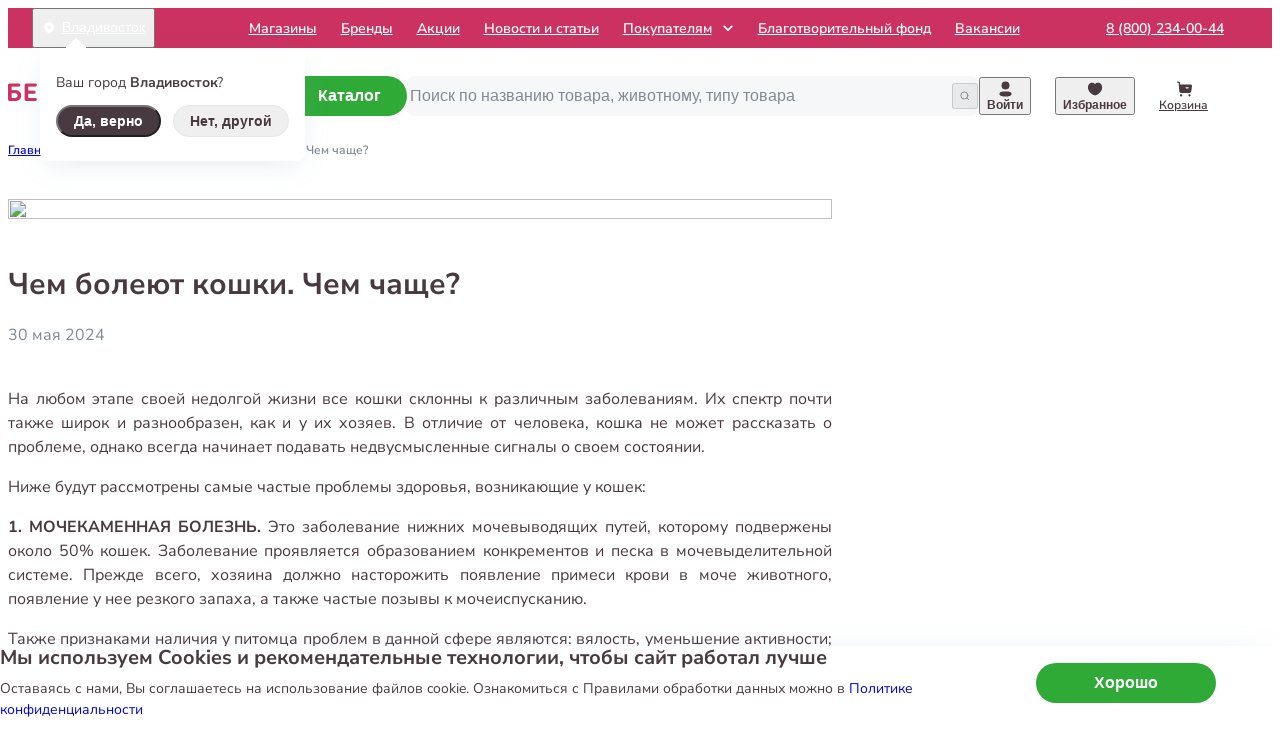

--- FILE ---
content_type: text/css; charset=UTF-8
request_url: https://petsmart.ru/_next/static/css/bfb2536635c49c75.css
body_size: 9925
content:
.AppliedFilters_filters__laTdr{display:flex;flex-wrap:wrap;align-items:center;gap:8px}.AppliedFilters_filter__rqPIo{transition:background-color .2s ease-out;border:1px solid #e3e8ed;border-radius:120px;background-color:rgba(72,58,64,.7);padding:7px 16px}@media(hover:hover)and (pointer:fine){.AppliedFilters_filter__rqPIo:hover{background-color:rgba(72,58,64,.5)}}.AppliedFilters_filterInner__wtvSk{display:flex;align-items:center}.AppliedFilters_crossIcon__40Lo7{margin-right:12px;width:16px;height:16px;color:#fff}.AppliedFilters_text__J4hwW{display:inline-block;color:#fff;font-size:.75rem;line-height:1.1}.AppliedFilters_values__Qr3qw{font-weight:700}.AppliedFilters_cancelAll__9QYWz{transition:color .2s ease-out;margin-top:24px;color:#483a40;font-weight:600;font-size:.75rem;text-decoration:underline}.AppliedFilters_cancelAll__9QYWz:hover{color:#2faa37}.Slider_root__oviOz{position:relative}@media(max-width:899px){.Slider_root__oviOz{margin:0 -24px}}@media(max-width:639px){.Slider_root__oviOz{margin:0 -16px}}.Slider_slidesWrapper__ROE0v{position:relative}.Slider_swiper__ljMHt{position:static}@media(max-width:899px){.Slider_swiper__ljMHt{padding:0 24px}}@media(max-width:639px){.Slider_swiper__ljMHt{padding:0 16px}}.Slider_swiper__ljMHt.Slider_isWithDotPagination__MbDx4{margin-bottom:24px}@media(max-width:639px){.Slider_swiper__ljMHt.Slider_isWithDotPagination__MbDx4{margin-bottom:8px}}.Slider_navigationWrapper__bo2f8{display:flex;position:absolute;top:0;align-items:center;z-index:1;width:100%;height:100%;pointer-events:none}@media(max-width:899px){.Slider_navigationWrapper__bo2f8{display:none}}.Slider_navigation__oxp5c{display:flex;justify-content:space-between;width:100%}.Slider_navigationButton__oGDUJ{transition:.2s ease-out;transition-property:background-color,opacity,visibility;display:flex;position:relative;justify-content:center;align-items:center;visibility:hidden;opacity:0;z-index:3;border:1px solid #e3e8ed;border-radius:120px;background-color:#fff;width:48px;height:48px;pointer-events:auto}.Slider_navigationButton__oGDUJ:focus-visible,.Slider_navigationButton__oGDUJ:hover{background-color:#f5f7f9}.Slider_navigationButton__oGDUJ:focus-visible .Slider_navigationIcon__zgmYy,.Slider_navigationButton__oGDUJ:hover .Slider_navigationIcon__zgmYy{color:rgba(72,58,64,.7)}.Slider_navigationButton__oGDUJ:active{background-color:#fff}.Slider_navigationButton__oGDUJ:disabled{opacity:.8;background-color:#d3d3d3}.Slider_navigationButton__oGDUJ.Slider_isPrev__CnZHt{right:24px}.Slider_navigationButton__oGDUJ.Slider_isPrev__CnZHt .Slider_navigationIcon__zgmYy{transform:rotate(180deg)}.Slider_navigationButton__oGDUJ.Slider_isNext__PWPd_{left:24px}.Slider_navigationButton__oGDUJ.Slider_isVisible__c9FXu{visibility:visible;opacity:1}.Slider_navigationIcon__zgmYy{transition:color .2s ease-out;width:10px;height:10px;color:#483a40}.Slider_emptySlider__jZdpu{font-weight:600;font-size:1rem;line-height:1.4}.TagButton_tagButton__vIN_n{transition:.2s ease-out;transition-property:border-color,color,background-color,box-shadow;display:flex;justify-content:center;align-items:center;border:1px solid #e3e8ed;border-radius:16px;background-color:#fff;padding:10px 16px;height:32px;color:#483a40;font-weight:600;font-size:12px;line-height:1.2}.TagButton_tagButton__vIN_n:focus-visible,.TagButton_tagButton__vIN_n:hover{border-color:#483a40}.TagButton_tagButton__vIN_n:active{border-color:#483a40;background-color:#483a40;color:#fff}.TagButton_tagButton__vIN_n:disabled{color:#e3e8ed}.TagButton_icon__WTWp0{margin-right:14px;width:14px;height:14px}.CatalogSeoTags_root__K9Gu8{overflow:hidden}.CatalogSeoTags_sliderRoot__t81Vl{margin:0;max-width:100%}@media(min-width:900px){.CatalogSeoTags_sliderRoot__t81Vl{display:none}}.CatalogSeoTags_slide__7t4mV{display:flex;width:unset;min-width:0}.CatalogSeoTags_collapsibleRoot__fjRhL{display:grid;-webkit-column-gap:8px;-moz-column-gap:8px;column-gap:8px;grid-template:"content trigger" min-content/1fr -webkit-min-content;grid-template:"content trigger" min-content/1fr min-content}@media(max-width:899px){.CatalogSeoTags_collapsibleRoot__fjRhL{display:none}}.CatalogSeoTags_collapsibleContent__HG13K{display:flex;flex-wrap:wrap;gap:8px}.CatalogSeoTags_collapsibleContent__HG13K[data-state=closed]{max-height:32px;overflow:hidden}.CatalogSeoTags_collapsibleTrigger__FkUcr{transition:.2s ease-out;transition-property:background-color,color,border-color,visibility;display:flex;grid-area:trigger;justify-content:center;align-items:center;visibility:hidden;opacity:0;border:1px solid #e3e8ed;border-radius:50%;background-color:#fff;width:32px;height:32px}@media(hover:hover)and (pointer:fine){.CatalogSeoTags_collapsibleTrigger__FkUcr:hover{background-color:#483a40;color:#fff}.CatalogSeoTags_collapsibleTrigger__FkUcr:hover .CatalogSeoTags_chevronIcon__9jgQu,.CatalogSeoTags_collapsibleTrigger__FkUcr:hover .CatalogSeoTags_moreButtonText__Bq7TG{color:#fff}}.CatalogSeoTags_collapsibleTrigger__FkUcr.CatalogSeoTags_isVisible__O4SwS{visibility:visible;opacity:1}.CatalogSeoTags_collapsibleTrigger__FkUcr:focus-visible{background-color:#483a40;color:#fff}.CatalogSeoTags_collapsibleTrigger__FkUcr:focus-visible .CatalogSeoTags_chevronIcon__9jgQu,.CatalogSeoTags_collapsibleTrigger__FkUcr:focus-visible .CatalogSeoTags_moreButtonText__Bq7TG{color:#fff}.CatalogSeoTags_collapsibleTrigger__FkUcr:active{background-color:#fff}@media(max-width:639px){.CatalogSeoTags_collapsibleTrigger__FkUcr:active{background-color:rgba(0,0,0,0)}}.CatalogSeoTags_collapsibleTrigger__FkUcr:active .CatalogSeoTags_moreButtonText__Bq7TG{color:#483a40}.CatalogSeoTags_collapsibleTrigger__FkUcr:active .CatalogSeoTags_chevronIcon__9jgQu{color:rgba(72,58,64,.7)}.CatalogSeoTags_collapsibleTrigger__FkUcr[data-state=open]{transform:rotate(180deg)}.CatalogSeoTags_chevronIcon__9jgQu{transition:transform .2s ease-out;width:16px;height:16px;color:rgba(72,58,64,.7)}.CatalogSeoTags_seoTag__pKeKc{border:1px solid rgba(72,58,64,.1);background-color:#fff;white-space:nowrap}.CatalogSeoTags_seoTag__pKeKc.CatalogSeoTags_isActive__Vg1K1{border-color:#483a40}.CatalogSeoTags_seoTag__pKeKc:focus-visible{border-color:#2faa37}.CatalogSeoTags_seoTag__pKeKc:active{border-color:rgba(72,58,64,.1)}.CategoriesFilter_root__dzhj8{display:flex;flex-direction:column}.CategoriesFilter_category__6bK5n:not(:first-child),.CategoriesFilter_emptyCategory__z05uu:not(:first-child){margin-top:14px}.CategoriesFilter_categoryTitle__daqwj,.CategoriesFilter_emptyCategory__z05uu{position:relative;padding-left:28px;color:#4f4f4f;font-size:.875rem}.CategoriesFilter_categoryLink__yZ_xj,.CategoriesFilter_emptyCategory__z05uu{transition:color .2s ease-out}@media(hover:hover)and (pointer:fine){.CategoriesFilter_categoryLink__yZ_xj:hover,.CategoriesFilter_emptyCategory__z05uu:hover{color:#2faa37}}.CategoriesFilter_categoryLink__yZ_xj:focus-visible,.CategoriesFilter_emptyCategory__z05uu:focus-visible{color:#2faa37}.CategoriesFilter_isCurrent__OBx25.CategoriesFilter_categoryLink__yZ_xj,.CategoriesFilter_isCurrent__OBx25.CategoriesFilter_emptyCategory__z05uu{color:#cb3161}.CategoriesFilter_items__u47a_{display:none;flex-direction:column;margin-top:14px;margin-left:16px}.CategoriesFilter_items__u47a_.CategoriesFilter_isActive__NFfNe{display:flex}.CategoriesFilter_itemsNew__YBJXA{display:flex;flex-direction:column}.CategoriesFilter_itemsNew__YBJXA[data-state=open]{margin-top:14px;margin-left:16px}.CategoriesFilter_hash__EtsEm{vertical-align:text-top;color:rgba(128,138,148,.4);font-weight:600;font-size:.75rem}.CategoriesFilter_chevronButton__fWD7J{display:flex;position:absolute;top:50%;left:0;transform:translateY(-50%)}.CategoriesFilter_chevronIcon__7H0dU{transition:.2s ease-out;transition-property:color,transform;transform:rotate(-90deg);width:24px;height:24px;color:#4f4f4f}.CategoriesFilter_chevronIcon__7H0dU.CategoriesFilter_isActive__NFfNe{transform:rotate(0deg);color:#483a40}.Checkbox_root__B7IWC{display:flex;align-items:center;margin:0;border:none;background-color:rgba(0,0,0,0);padding:0}.Checkbox_input__YDMTe{position:relative;flex-shrink:0;border:1px solid rgba(128,138,148,.4);border-radius:4px;width:20px;height:20px}.Checkbox_input__YDMTe.Checkbox_isActive__cLuMO{border:none;background-color:rgba(72,58,64,.7)}.Checkbox_checkIcon__k4_jd{position:absolute;top:50%;left:50%;transform:translate(-50%,-50%);width:10px;height:8px;color:#fff}.Checkbox_title___Xy4Y{margin-left:8px;color:#4f4f4f;font-size:.875rem}.Checkbox_secondaryLabel__4P9gI{margin-left:8px;color:rgba(128,138,148,.4);font-weight:600;font-size:.75rem}.Filter_root__fmxCH{position:relative}.Filter_title__BoNWs{margin-bottom:14px;font-weight:700}.Filter_checkbox__QgLhn.Filter_isDetail___pQUH{margin-top:0}.Filter_item__CJwyl{position:relative;width:-webkit-fit-content;width:-moz-fit-content;width:fit-content}.Filter_item__CJwyl:not(:first-child){margin-top:12px}.Filter_item__CJwyl.Filter_isDetail___pQUH{padding:12px 0}.Filter_item__CJwyl.Filter_isDetail___pQUH:not(:last-child){border-bottom:1px solid #f5f7f9}html:root .Filter_applyButton__v5sMk{position:absolute;top:50%;left:calc(100% + 16px);transform:translateY(-50%);z-index:1;width:110px}.Filter_applyButtonTail__E5aNw{position:absolute;top:50%;right:calc(100% - 2px);transform:translateY(-50%);color:#483a40}.Filter_isSpecialCheckbox__RR3xQ{font-weight:700}.Filter_applyButtonEnter__L7QXk{opacity:0;pointer-events:none}.Filter_applyButtonEnterActive__qvBV3{opacity:1;transition:opacity .2s;pointer-events:auto}.Filter_applyButtonExit__ZRxsS{opacity:1;pointer-events:auto}.Filter_applyButtonExitActive__ZxbfR{opacity:0;transition:opacity .2s;pointer-events:none}.DeliveryFilter_root__iAKl7{display:flex;position:relative;width:100%}.DeliveryFilter_toggler__ZyvRS{position:absolute;top:50%;right:10px;transform:translateY(-50%);width:20px;height:20px;pointer-events:none;color:currentColor}.DeliveryFilter_titleContainer__BJkNz{transition:color .2s ease-out;cursor:pointer;border:1px solid rgba(128,138,148,.4);border-radius:8px;padding:8px 24px 8px 12px;width:100%;color:rgba(128,138,148,.8)}.DeliveryFilter_titleContainer__BJkNz:hover{color:#2faa37}.DeliveryFilter_title__JNzqk{color:currentColor;font-weight:600;font-size:.875rem}.DeliveryFilter_list__iEDUS{position:absolute;top:100%;left:0;z-index:1;box-shadow:0 8px 24px -10px rgba(135,160,185,.3);border-radius:8px;background-color:#f5f7f9;padding:16px;width:100%}.DeliveryFilter_option__UzPWR{transition:color .2s ease-out;position:relative;cursor:pointer;padding:8px 0 8px 28px;width:100%;font-size:.875rem}.DeliveryFilter_option__UzPWR:hover{color:#2faa37}.DeliveryFilter_methodLabel__ekHIq{color:#808a94;font-weight:600;font-size:.75rem}.DeliveryFilter_methodLabel__ekHIq:not(:first-of-type){margin-top:16px}.FilterContainer_root__6IWCY{position:relative}.FilterContainer_root__6IWCY:not(:first-child){margin-top:34px}@media(max-width:899px){.FilterContainer_root__6IWCY:not(:first-child){margin-top:14px}}.FilterContainer_root__6IWCY.FilterContainer_isMobile__UBkVn{padding-bottom:0}.FilterContainer_title__Xkhaa{margin-bottom:14px;font-weight:700}.FilterContainer_showAllButtonDesktop__nSP3b,.FilterContainer_showAllButtonMobile__B60V4{margin-top:12px;font-weight:600;font-size:.75rem;text-decoration:underline}@media(max-width:899px){.FilterContainer_showAllButtonDesktop__nSP3b{display:none}}@media(min-width:900px){.FilterContainer_showAllButtonMobile__B60V4{display:none}}.FilterContainer_titleRow__MBYrj{display:flex;justify-content:space-between;align-items:center}.MyAnimalsFilter_content__5b_FG{margin-top:14px}.MyAnimalsFilter_card__AMTAw{position:relative;border:1px solid #e3e8ed;border-radius:8px;background-color:#fff;padding:12px 56px 12px 16px;font-weight:600;font-size:.75rem}@media(max-width:899px){.MyAnimalsFilter_card__AMTAw{margin-right:16px;margin-left:16px;width:calc(100% - 32px)}}.MyAnimalsFilter_button___LbvL{transition:color .2s ease-out;border:none;padding:0;color:#2faa37;text-decoration:underline}.MyAnimalsFilter_button___LbvL:hover{color:#cb3161}.MyAnimalsFilter_picture__CowPM{position:absolute;top:0;right:0;border-radius:0 8px 0 0;width:80px;height:64px}.MyAnimalsFilter_image__LirpP{border-radius:0 8px 0 0}.StyledInput_root__XuYAj{display:flex;position:relative;flex-direction:column;min-width:0}.StyledInput_wrapper__UsS7s{transition:.2s ease-out;transition-property:box-shadow,border-color,background-color;display:flex;flex:1 0 auto;box-sizing:border-box;border:1px solid #e3e8ed;border-radius:8px;max-height:48px;overflow:hidden}.StyledInput_wrapper__UsS7s.StyledInput_isSmallSize__FFu_5{max-height:40px}.StyledInput_wrapper__UsS7s.StyledInput_isTextarea__HWNIz{max-height:none}.StyledInput_wrapper__UsS7s.StyledInput_isDisabled__X12HC{border-color:#e3e8ed;background-color:#f5f7f9}.StyledInput_wrapper__UsS7s:not(.StyledInput_isDisabled__X12HC).StyledInput_hasError__i3dLO{border-color:#eb5757}.StyledInput_wrapper__UsS7s:not(.StyledInput_isDisabled__X12HC):not(.StyledInput_hasError__i3dLO):focus-within{box-shadow:inset 0 0 0 1px #2faa37;border-color:#2faa37}.StyledInput_wrapper__UsS7s:not(.StyledInput_isDisabled__X12HC):not(.StyledInput_hasError__i3dLO):not(:focus-within):hover{border-color:#483a40}.StyledInput_wrapper__UsS7s.StyledInput_isWithoutBoxShadowOnFocus__1r82H:not(.StyledInput_isDisabled__X12HC):not(.StyledInput_hasError__i3dLO):focus-within{box-shadow:none}.StyledInput_input__BYumo{transition:.2s ease-out;transition-property:color,background-color;flex:1 0 auto;-webkit-appearance:none;-moz-appearance:none;appearance:none;box-sizing:border-box;outline:none;border:none;background:rgba(0,0,0,0);padding:14px 16px;width:100%;height:48px;color:#483a40}.StyledInput_input__BYumo:not(.StyledInput_input__BYumo.StyledInput_isPhoneField__sEQN4):-webkit-autofill+.StyledInput_label__DiWrW,.StyledInput_input__BYumo:not(.StyledInput_input__BYumo.StyledInput_isPhoneField__sEQN4):-webkit-autofill:active+.StyledInput_label__DiWrW,.StyledInput_input__BYumo:not(.StyledInput_input__BYumo.StyledInput_isPhoneField__sEQN4):-webkit-autofill:focus+.StyledInput_label__DiWrW,.StyledInput_input__BYumo:not(.StyledInput_input__BYumo.StyledInput_isPhoneField__sEQN4):-webkit-autofill:hover+.StyledInput_label__DiWrW,.StyledInput_input__BYumo:not(.StyledInput_input__BYumo.StyledInput_isPhoneField__sEQN4):focus+.StyledInput_label__DiWrW,.StyledInput_input__BYumo:not(.StyledInput_input__BYumo.StyledInput_isPhoneField__sEQN4):not(:placeholder-shown)+.StyledInput_label__DiWrW{transform:translateY(-8px) translateZ(0);font-size:.75rem}.StyledInput_input__BYumo.StyledInput_isActive__tBMjd+.StyledInput_label__DiWrW{transform:translateY(-8px) translateZ(0);font-size:.75rem}.StyledInput_input__BYumo::-webkit-calendar-picker-indicator,.StyledInput_input__BYumo::-webkit-inner-spin-button{display:none;-webkit-appearance:none}.StyledInput_input__BYumo:-webkit-autofill,.StyledInput_input__BYumo:-webkit-autofill:active,.StyledInput_input__BYumo:-webkit-autofill:focus,.StyledInput_input__BYumo:-webkit-autofill:hover{-webkit-box-shadow:none!important}.StyledInput_input__BYumo.StyledInput_isSmallSize__FFu_5{height:40px}.StyledInput_input__BYumo.StyledInput_isSmallSize__FFu_5:disabled,.StyledInput_input__BYumo.StyledInput_isSmallSize__FFu_5:focus,.StyledInput_input__BYumo.StyledInput_isSmallSize__FFu_5:hover{outline:none;border:none;background-color:rgba(0,0,0,0)}.StyledInput_input__BYumo.StyledInput_isSmallSize__FFu_5.StyledInput_isWithLabel__fOtLS{padding-top:14px}.StyledInput_input__BYumo.StyledInput_isSmallSize__FFu_5.StyledInput_isWithLabel__fOtLS:-webkit-autofill+.StyledInput_label__DiWrW,.StyledInput_input__BYumo.StyledInput_isSmallSize__FFu_5.StyledInput_isWithLabel__fOtLS:-webkit-autofill:active+.StyledInput_label__DiWrW,.StyledInput_input__BYumo.StyledInput_isSmallSize__FFu_5.StyledInput_isWithLabel__fOtLS:-webkit-autofill:focus+.StyledInput_label__DiWrW,.StyledInput_input__BYumo.StyledInput_isSmallSize__FFu_5.StyledInput_isWithLabel__fOtLS:-webkit-autofill:hover+.StyledInput_label__DiWrW,.StyledInput_input__BYumo.StyledInput_isSmallSize__FFu_5.StyledInput_isWithLabel__fOtLS:focus+.StyledInput_label__DiWrW,.StyledInput_input__BYumo.StyledInput_isSmallSize__FFu_5.StyledInput_isWithLabel__fOtLS:not(:placeholder-shown)+.StyledInput_label__DiWrW{transform:translateY(-8px) translateZ(0);font-size:.625rem}.StyledInput_input__BYumo.StyledInput_isSmallSize__FFu_5.StyledInput_isWithLabel__fOtLS+.StyledInput_label__DiWrW{padding:10px 16px}.StyledInput_input__BYumo.StyledInput_isWithLabel__fOtLS{padding:22px 16px 6px}.StyledInput_input__BYumo.StyledInput_isWithLabel__fOtLS::-webkit-input-placeholder{color:rgba(0,0,0,0)}.StyledInput_input__BYumo.StyledInput_isWithLabel__fOtLS::-moz-placeholder,.StyledInput_input__BYumo.StyledInput_isWithLabel__fOtLS::-webkit-input-placeholder,.StyledInput_input__BYumo.StyledInput_isWithLabel__fOtLS::placeholder{color:rgba(0,0,0,0)}.StyledInput_input__BYumo.StyledInput_hasIcon__o8iQZ{padding-right:64px}.StyledInput_input__BYumo.StyledInput_hasIcon__o8iQZ.StyledInput_isSmallSize__FFu_5{padding-right:56px}.StyledInput_input__BYumo.StyledInput_isChecked__ieBXm{padding-left:16px}.StyledInput_input__BYumo:disabled{background-color:#f5f7f9;color:#808a94}.StyledInput_label__DiWrW{transition:.2s ease-out;transition-property:font-size,transform;position:absolute;top:0;left:0;padding:14px 16px;pointer-events:none;color:#808a94;font-size:1rem;line-height:1.25;white-space:nowrap}.StyledInput_iconButton__uLXzC{display:flex;position:absolute;top:0;right:0;justify-content:center;align-items:center;cursor:default;width:48px;height:48px;color:#808a94}.StyledInput_iconButton__uLXzC.StyledInput_isSmallSize__FFu_5{width:40px;height:40px}.StyledInput_iconButton__uLXzC.StyledInput_hasOnClickHandler__tU8_V{cursor:pointer}@media(hover:hover)and (pointer:fine){.StyledInput_iconButton__uLXzC.StyledInput_hasOnClickHandler__tU8_V:not(:disabled):hover{color:#2faa37}}.StyledInput_icon__6GI8d{width:16px;height:16px}.StyledInput_hintMessage__oLLu3{margin-top:8px;font-size:.75rem;white-space:pre-wrap}.StyledInput_hintMessage__oLLu3.StyledInput_isErrorMessage__Ru3Gb{color:#eb5757}.StyledInput_textarea__AcRN6{min-height:108px;resize:none}.WithBonusTag_root__q3NTq{position:relative}.WithBonusTag_tag__hA_ji{display:flex;align-items:center;z-index:1;border-radius:8px;background-color:#faeaef;padding:6px;-webkit-user-select:none;-moz-user-select:none;user-select:none}.WithBonusTag_tag__hA_ji.WithBonusTag_isAbsolute__THoCa{position:absolute;top:-12px;right:-12px}.WithBonusTag_text__y9HXY{color:#4f2d6b;font-weight:700;font-size:.75rem;line-height:1}@supports(-webkit-background-clip:text) and (-webkit-text-fill-color:transparent){.WithBonusTag_text__y9HXY{-webkit-text-fill-color:rgba(0,0,0,0);background:linear-gradient(228deg,#cb3161,#4f2d6b);-webkit-background-clip:text}}.WithBonusTag_giftWrapper__jtFRf{margin-left:2px}.WithBonusTag_gift__TRHZ1{width:12px;height:12px}.PriceFilter_inputs__7xtbo{display:flex;-webkit-column-gap:8px;-moz-column-gap:8px;column-gap:8px;align-items:center}.PriceFilter_inputRoot__LrGKZ{width:50%}.PriceFilter_input__nX0sp{max-width:100%}@media(max-width:899px){.Filters_mobileContainer__WbQuZ{border-radius:20px;background-color:#fff;padding:26px 16px}.Filters_mobileContainer__WbQuZ:not(:first-child,:nth-child(2)){margin-top:14px}}.Filters_mobileContainer__WbQuZ:not(:first-child){margin-top:34px}@media(max-width:899px){.Filters_mobileContainer__WbQuZ:not(:first-child){margin-top:14px}.Filters_mobileContainer__WbQuZ:not(:first-child):nth-child(2){margin-top:0}.Filters_categoriesMobile__no0Ik{display:none}}.StickyActions_stickyActions__Gs2ea{--radius:20px;--box-shadow-offset-y:4px;--box-shadow-blur-radius:24px;position:-webkit-sticky;position:sticky;bottom:0;z-index:100}@media(min-width:900px){.StickyActions_stickyActions__Gs2ea{display:none}}.StickyActions_stickyActions__Gs2ea:before{display:block;position:absolute;top:0;bottom:calc(var(--box-shadow-offset-y) + var(--box-shadow-blur-radius));left:0;z-index:-1;box-sizing:content-box;box-shadow:0 var(--box-shadow-offset-y) var(--box-shadow-blur-radius) -10px rgba(135,160,185,.6);content:""}.StickyActions_stickyActionsInner__D2tlE,.StickyActions_stickyActions__Gs2ea:before{border-top-right-radius:var(--radius);border-top-left-radius:var(--radius);width:100%}.StickyActions_stickyActionsInner__D2tlE{display:flex;flex-direction:column;align-items:center;gap:8px;box-sizing:border-box;background-color:#fff;padding-block:24px}.MobileFilters_header__jeFGb{display:grid;position:-webkit-sticky;position:sticky;top:0;grid:"backButton headerTitle closeButton" 1fr/26px 1fr 26px;z-index:105;border-radius:0 0 20px 20px;background-color:#fff;padding-inline:16px 20px;padding-block:12px;width:100%}.MobileFilters_headerTitle__VaK4E{grid-area:headerTitle;justify-self:center;color:#483a40;font-weight:800;font-size:1.25rem}.MobileFilters_backButton__QAPhz,.MobileFilters_closeButton__ef5Q3{display:flex;color:#483a40}.MobileFilters_backButton__QAPhz{grid-area:backButton}.MobileFilters_closeButton__ef5Q3{grid-area:closeButton}.MobileFilters_wrapper__yqNUS{display:flex;position:fixed;top:0;left:0;flex-flow:column;gap:14px;z-index:104;background-color:#e5e5e5;width:100%;height:100%;overflow-y:auto}.MobileFilters_footer__enW7e{flex-shrink:0;z-index:105}.MobileFilters_filterContainer__8iIJy{border-radius:20px;background-color:#fff;padding:24px 16px}.MobileFilters_isWithoutTouchActions__G2XVa{touch-action:none}.MobileFilters_closeIcon__beIvz{width:24px;height:24px}.SearchEmptyState_root__dqKKV{display:flex;flex-direction:column;align-items:center;text-align:center}.SearchEmptyState_image__kxMmQ{width:90px;height:90px}.SearchEmptyState_title__J1gUC{margin-top:32px;font-weight:600;font-size:2rem}@media(max-width:899px){.SearchEmptyState_title__J1gUC{font-size:1.5rem}}.SearchEmptyState_text__36ryw{margin-top:16px;max-width:500px}.SearchEmptyState_buttons__bwKHT{grid-gap:16px;display:flex;align-items:center;margin-top:32px}.SearchEmptyState_authButton__qrJSZ{transition:.2s ease-out;transition-property:border,color;border-bottom:1px solid #2faa37;color:#2faa37;line-height:1}.SearchEmptyState_authButton__qrJSZ:hover{border-bottom:1px solid rgba(47,170,55,.7);color:rgba(47,170,55,.7)}.Pagination_root__SBS4N{display:flex;justify-content:center;margin-top:40px}@media(max-width:639px){.Pagination_root__SBS4N{margin-top:32px}}.Pagination_item__yB6Bw{transition:.2s ease-out;transition-property:color,background-color,border-color,box-shadow;display:flex;justify-content:center;align-items:center;border:1px solid rgba(0,0,0,0);border-radius:30px;background-color:rgba(0,0,0,0);width:48px;height:48px;color:#808a94;font-weight:700;font-size:1rem;line-height:1}.Pagination_item__yB6Bw:active{color:#2faa37}.Pagination_item__yB6Bw:not(.Pagination_itemActive__MI3TT):not(.Pagination_itemDisabled__rw8yj){cursor:pointer}.Pagination_item__yB6Bw:not(.Pagination_itemActive__MI3TT):not(.Pagination_itemDisabled__rw8yj):focus,.Pagination_item__yB6Bw:not(.Pagination_itemActive__MI3TT):not(.Pagination_itemDisabled__rw8yj):focus .Pagination_chevron__B6GoE,.Pagination_item__yB6Bw:not(.Pagination_itemActive__MI3TT):not(.Pagination_itemDisabled__rw8yj):hover,.Pagination_item__yB6Bw:not(.Pagination_itemActive__MI3TT):not(.Pagination_itemDisabled__rw8yj):hover .Pagination_chevron__B6GoE{color:#2faa37}@media(max-width:639px){.Pagination_item__yB6Bw:not(.Pagination_itemMobile__jhz8c):not(.Pagination_itemPrev__OA7Jh):not(.Pagination_itemNext__vu0_f):not(.Pagination_itemActive__MI3TT){display:none}}@media(max-width:374px){.Pagination_item__yB6Bw:not(.Pagination_itemMobile__jhz8c):not(.Pagination_itemPrev__OA7Jh):not(.Pagination_itemNext__vu0_f):not(.Pagination_itemActive__MI3TT){display:none}}.Pagination_itemNext__vu0_f,.Pagination_itemPrev__OA7Jh{border-color:#e3e8ed;background-color:#fff;color:#483a40}.Pagination_itemPrev__OA7Jh{margin-right:24px}@media(max-width:899px){.Pagination_itemPrev__OA7Jh{margin-right:16px}}@media(max-width:424px){.Pagination_itemPrev__OA7Jh{margin-right:8px}}.Pagination_itemPrev__OA7Jh .Pagination_chevron__B6GoE{transform:scaleX(-1)}.Pagination_itemNext__vu0_f{margin-left:24px}@media(max-width:899px){.Pagination_itemNext__vu0_f{margin-left:16px}}@media(max-width:424px){.Pagination_itemNext__vu0_f{margin-left:8px}}.Pagination_itemDisabled__rw8yj{color:rgba(72,58,64,.6)}@media(max-width:639px){.Pagination_itemDisabled__rw8yj.Pagination_isDesktop__ppCYi{display:none}}@media(min-width:640px){.Pagination_itemDisabled__rw8yj.Pagination_isMobile__wcBN7{display:none}}.Pagination_itemActive__MI3TT{border-color:#483a40;background-color:#483a40;color:#fff}.Pagination_inner__5qBLt{display:flex;justify-content:center;align-items:center;cursor:default;width:100%;height:100%}a.Pagination_inner__5qBLt{cursor:pointer}.Pagination_chevron__B6GoE{width:10px;height:10px}.Select_root__zgpV7{display:flex;position:relative;width:100%}.Select_toggler__he8ZG{position:absolute;top:50%;right:0;transform:translateY(-50%);width:20px;height:20px;pointer-events:none;color:currentColor}.Select_titleContainer__0vvSs{transition:color .2s ease-out;cursor:pointer;padding:8px 24px 8px 16px;width:100%;color:#483a40}.Select_titleContainer__0vvSs:hover{color:#2faa37}.Select_title__6HdcC{color:currentColor;font-weight:600;font-size:.875rem}.Select_list__89QJr{position:absolute;top:calc(100% + 20px);right:0;z-index:107;box-shadow:0 8px 24px -10px rgba(135,160,185,.3);border-radius:8px;background-color:#f5f7f9;padding:16px;width:292px}.Select_list__89QJr:before{position:absolute;top:-12px;right:50px;transform:rotate(45deg);border-color:currentcolor;border-color:#f5f7f9 rgba(0,0,0,0) rgba(0,0,0,0) #f5f7f9;border-style:solid;border-width:12px;width:0;height:0;content:""}.Select_option__WgtFF{transition:color .2s ease-out;position:relative;padding:8px 0 8px 28px;width:100%;font-size:.875rem}.Select_option__WgtFF:not(:disabled):hover{color:#2faa37}.Select_selectedOptionIcon__cOR2_{position:absolute;top:50%;left:0;transform:translateY(-50%);width:14px;height:11px}@-webkit-keyframes closeWindow{0%{opacity:1}to{opacity:0}}@keyframes closeWindow{0%{opacity:1}to{opacity:0}}.ril__outer{background-color:rgba(0,0,0,.85);outline:none;top:0;left:0;right:0;bottom:0;z-index:1000;width:100%;height:100%;-ms-content-zooming:none;-ms-user-select:none;-ms-touch-select:none;touch-action:none}.ril__outerClosing{opacity:0}.ril__image,.ril__imageNext,.ril__imagePrev,.ril__inner{position:absolute;top:0;left:0;right:0;bottom:0}.ril__image,.ril__imageNext,.ril__imagePrev{margin:auto;max-width:none;-ms-content-zooming:none;-ms-user-select:none;-ms-touch-select:none;touch-action:none}.ril__imageDiscourager{background-repeat:no-repeat;background-position:50%;background-size:contain}.ril__navButtons{border:none;position:absolute;top:0;bottom:0;width:20px;height:34px;padding:40px 30px;margin:auto;cursor:pointer;opacity:.7}.ril__navButtons:hover{opacity:1}.ril__navButtons:active{opacity:.7}.ril__navButtonPrev{left:0;background:rgba(0,0,0,.2) url("[data-uri]") no-repeat 50%}.ril__navButtonNext{right:0;background:rgba(0,0,0,.2) url("[data-uri]") no-repeat 50%}.ril__downloadBlocker{position:absolute;top:0;left:0;right:0;bottom:0;background-image:url("[data-uri]");background-size:cover}.ril__caption,.ril__toolbar{background-color:rgba(0,0,0,.5);position:absolute;left:0;right:0;display:flex;justify-content:space-between}.ril__caption{bottom:0;max-height:150px;overflow:auto}.ril__captionContent{padding:10px 20px;color:#fff}.ril__toolbar{top:0;height:50px}.ril__toolbarSide{height:50px;margin:0}.ril__toolbarLeftSide{padding-left:20px;padding-right:0;flex:0 1 auto;overflow:hidden;text-overflow:ellipsis}.ril__toolbarRightSide{padding-left:0;padding-right:20px;flex:0 0 auto}.ril__toolbarItem{display:inline-block;line-height:50px;padding:0;color:#fff;font-size:120%;max-width:100%;overflow:hidden;text-overflow:ellipsis;white-space:nowrap}.ril__toolbarItemChild{vertical-align:middle}.ril__builtinButton{width:40px;height:35px;cursor:pointer;border:none;opacity:.7}.ril__builtinButton:hover{opacity:1}.ril__builtinButton:active{outline:none}.ril__builtinButtonDisabled{cursor:default;opacity:.5}.ril__builtinButtonDisabled:hover{opacity:.5}.ril__closeButton{background:url("[data-uri]") no-repeat 50%}.ril__zoomInButton{background:url("[data-uri]") no-repeat 50%}.ril__zoomOutButton{background:url("[data-uri]") no-repeat 50%}.ril__outerAnimating{-webkit-animation-name:closeWindow;animation-name:closeWindow}@-webkit-keyframes pointFade{0%,19.999%,to{opacity:0}20%{opacity:1}}@keyframes pointFade{0%,19.999%,to{opacity:0}20%{opacity:1}}.ril__loadingCircle{width:60px;height:60px;position:relative}.ril__loadingCirclePoint{width:100%;height:100%;position:absolute;left:0;top:0}.ril__loadingCirclePoint:before{content:"";display:block;margin:0 auto;width:11%;height:30%;background-color:#fff;border-radius:30%;-webkit-animation:pointFade .8s ease-in-out infinite both;animation:pointFade .8s ease-in-out infinite both}.ril__loadingCirclePoint:first-of-type{transform:rotate(0deg)}.ril__loadingCirclePoint:first-of-type:before,.ril__loadingCirclePoint:nth-of-type(7):before{-webkit-animation-delay:-.8s;animation-delay:-.8s}.ril__loadingCirclePoint:nth-of-type(2){transform:rotate(30deg)}.ril__loadingCirclePoint:nth-of-type(8){transform:rotate(210deg)}.ril__loadingCirclePoint:nth-of-type(2):before,.ril__loadingCirclePoint:nth-of-type(8):before{-webkit-animation-delay:-666ms;animation-delay:-666ms}.ril__loadingCirclePoint:nth-of-type(3){transform:rotate(60deg)}.ril__loadingCirclePoint:nth-of-type(9){transform:rotate(240deg)}.ril__loadingCirclePoint:nth-of-type(3):before,.ril__loadingCirclePoint:nth-of-type(9):before{-webkit-animation-delay:-533ms;animation-delay:-533ms}.ril__loadingCirclePoint:nth-of-type(4){transform:rotate(90deg)}.ril__loadingCirclePoint:nth-of-type(10){transform:rotate(270deg)}.ril__loadingCirclePoint:nth-of-type(10):before,.ril__loadingCirclePoint:nth-of-type(4):before{-webkit-animation-delay:-.4s;animation-delay:-.4s}.ril__loadingCirclePoint:nth-of-type(5){transform:rotate(120deg)}.ril__loadingCirclePoint:nth-of-type(11){transform:rotate(300deg)}.ril__loadingCirclePoint:nth-of-type(11):before,.ril__loadingCirclePoint:nth-of-type(5):before{-webkit-animation-delay:-266ms;animation-delay:-266ms}.ril__loadingCirclePoint:nth-of-type(6){transform:rotate(150deg)}.ril__loadingCirclePoint:nth-of-type(12){transform:rotate(330deg)}.ril__loadingCirclePoint:nth-of-type(12):before,.ril__loadingCirclePoint:nth-of-type(6):before{-webkit-animation-delay:-133ms;animation-delay:-133ms}.ril__loadingCirclePoint:nth-of-type(7){transform:rotate(180deg)}.ril__loadingCirclePoint:nth-of-type(13){transform:rotate(1turn)}.ril__loadingCirclePoint:nth-of-type(13):before,.ril__loadingCirclePoint:nth-of-type(7):before{-webkit-animation-delay:0s;animation-delay:0s}.ril__loadingContainer{position:absolute;top:0;right:0;bottom:0;left:0}.ril__imageNext .ril__loadingContainer,.ril__imagePrev .ril__loadingContainer{display:none}.ril__errorContainer{position:absolute;top:0;right:0;bottom:0;left:0;display:flex;align-items:center;justify-content:center;color:#fff}.ril__imageNext .ril__errorContainer,.ril__imagePrev .ril__errorContainer{display:none}.ril__loadingContainer__icon{color:#fff;position:absolute;top:50%;left:50%;transform:translateX(-50%) translateY(-50%)}.Slideshow_slide__2_5Sf{padding-right:24px;width:calc(25% + 6px);position:relative;height:auto}.Slideshow_slide__2_5Sf:last-child{margin-right:-24px}@media(max-width:639px){.Slideshow_slide__2_5Sf{padding-right:8px;width:calc(100% + 8px);overflow:hidden}.Slideshow_slide__2_5Sf:last-child{margin-right:-8px}}.Slideshow_slide__2_5Sf.Slideshow_forThreeSlides__1Zzet{padding-right:24px;width:calc(33.3333333333% + 8px)}.Slideshow_slide__2_5Sf.Slideshow_forThreeSlides__1Zzet:last-child{margin-right:-24px}.Slideshow_slide__2_5Sf.Slideshow_forTwoSlides__Fb__m{padding-right:24px;width:calc(50% + 12px)}.Slideshow_slide__2_5Sf.Slideshow_forTwoSlides__Fb__m:last-child{margin-right:-24px}.Slideshow_slide__2_5Sf.Slideshow_forOneSlide__QwhPT{padding-right:0;width:100%}.Slideshow_slideInner__gsjw1{padding-bottom:63.829787234%;display:block;position:relative;background-color:#fff;width:100%;height:100%;overflow:hidden}.Slideshow_modalImageWrapper__9pP_h{display:flex;justify-content:center;align-items:center;padding:0;width:auto;overflow:hidden}.Slideshow_sliderContainer__KCSix{position:relative}.Slideshow_picture__XHLoO{position:absolute;top:0;left:0;width:100%;height:100%;-o-object-fit:cover;object-fit:cover;border-radius:20px}.WysiwygPresenter_heading__BIx_B{color:#483a40;line-height:1.25;font-family:Nunito Sans\ 12pt,sans-serif;font-size:1.875rem;margin-top:40px;font-weight:400}@media(max-width:899px){.WysiwygPresenter_heading__BIx_B{font-size:1.75rem}}@media(max-width:639px){.WysiwygPresenter_heading__BIx_B{font-size:1.5rem}}@media(max-width:424px){.WysiwygPresenter_heading__BIx_B{font-size:1.25rem}}@media(max-width:899px){.WysiwygPresenter_heading__BIx_B{margin-top:24px}}:where(.WysiwygPresenter_root__ZYNDw){background-color:#fff;max-width:100%}@media(max-width:899px){:where(.WysiwygPresenter_root__ZYNDw){margin-top:28px;margin-bottom:48px}}@media(max-width:639px){:where(.WysiwygPresenter_root__ZYNDw){box-shadow:none;background-color:rgba(0,0,0,0)}}:where(.WysiwygPresenter_main__1gZ5W){background-color:#fff}@media(max-width:639px){:where(.WysiwygPresenter_main__1gZ5W){position:relative;border-radius:30px}}.WysiwygPresenter_heading__BIx_B{align-self:flex-start;margin-top:0;margin-bottom:40px}@media(max-width:639px){.WysiwygPresenter_heading__BIx_B{align-self:center;margin-top:20px;margin-bottom:20px;text-align:center}}.WysiwygPresenter_date__6gBIf{display:block;margin-bottom:16px;color:#f5f7f9;font-size:1rem;line-height:1.25}@media(max-width:639px){.WysiwygPresenter_date__6gBIf{margin-bottom:12px}}.WysiwygPresenter_image__AtgqV{position:absolute;top:0;left:0;width:100%;height:100%;-o-object-fit:cover;object-fit:cover;border-radius:20px}.WysiwygPresenter_picture__MkskV{position:relative;background-color:#d3d3d3;overflow:hidden;padding-bottom:48.5436893204%;display:block;margin-bottom:40px;border-radius:20px;width:100%;min-height:140px}@media(max-width:639px){.WysiwygPresenter_picture__MkskV{margin-bottom:24px}}:where(.WysiwygPresenter_section__0b38m):not(:first-of-type){margin-top:40px}@media(max-width:1199px){:where(.WysiwygPresenter_section__0b38m):not(:first-of-type){margin-top:36px}}@media(max-width:899px){:where(.WysiwygPresenter_section__0b38m):not(:first-of-type){margin-top:32px}}@media(max-width:639px){:where(.WysiwygPresenter_section__0b38m):not(:first-of-type){margin-top:24px}}.WysiwygPresenter_body__xJyvd *{max-width:100%}.WysiwygPresenter_body__xJyvd :first-child{margin-top:0}.WysiwygPresenter_body__xJyvd blockquote{margin-left:1.5em;border-left:2px solid #e3e8ed;padding-left:1em}.WysiwygPresenter_body__xJyvd .WysiwygPresenter_tableWrapper__J3Wvw{overflow-x:auto}.WysiwygPresenter_body__xJyvd .WysiwygPresenter_tableWrapper__J3Wvw table td,.WysiwygPresenter_body__xJyvd .WysiwygPresenter_tableWrapper__J3Wvw table th{border:1px solid #4b5472;padding:8px}.WysiwygPresenter_body__xJyvd .WysiwygPresenter_responsiveEmbed__zs82E{padding-bottom:56.25%;position:relative}.WysiwygPresenter_body__xJyvd .WysiwygPresenter_responsiveEmbed__zs82E iframe{position:absolute;top:0;left:0;border-radius:20px;width:100%;height:100%}.WysiwygPresenter_body__xJyvd ol{--feip-list-style-type:decimal;counter-reset:li 0;box-sizing:content-box;-webkit-padding-start:40px;padding-inline-start:40px;list-style-type:none!important}.WysiwygPresenter_body__xJyvd ol li{counter-increment:li 1}.WysiwygPresenter_body__xJyvd ol li:before{display:flex;justify-content:center;align-items:center;position:absolute;left:0;transform:translate(calc(40px - 100% - 8px));border-radius:11px;background-color:#2faa37;min-width:22px;min-height:22px;content:counter(li,var(--feip-list-style-type));color:#fff;font-size:.75rem;line-height:22px}.WysiwygPresenter_body__xJyvd ol :where(li){margin-top:8px}.WysiwygPresenter_body__xJyvd blockquote{border-left-color:#2faa37}.WysiwygPresenter_body__xJyvd ul li::marker{color:#2faa37}.WysiwygPresenter_videoContainer__j_2T6{display:flex;position:relative;justify-content:stretch;border-radius:20px;width:100%;max-width:718px;height:360px;overflow:hidden}@media(max-width:639px){.WysiwygPresenter_videoContainer__j_2T6{height:300px}}@media(max-width:424px){.WysiwygPresenter_videoContainer__j_2T6{height:240px}}.WysiwygPresenter_videoContainer__j_2T6 iframe{border:none;width:100%;height:100%}.WysiwygPresenter_video__ixkx6{width:100%}.SeoBlock_root__9w_OI{display:grid;box-shadow:0 12px 48px -10px rgba(72,58,64,.2);border-radius:20px;background-color:#fff}.SeoBlock_title__QDRFl{padding-inline:24px;padding-top:24px;font-weight:800;font-size:2rem}@media(max-width:899px){.SeoBlock_title__QDRFl{font-size:1.25rem}}.SeoBlock_triggerIcon___T6NP{width:24px;height:24px;transition:transform .3s ease}.SeoBlock_trigger__52Qdx{font-weight:400;font-size:1rem;line-height:1.5;display:flex;justify-self:center;transition:color .3s ease;height:32px;color:#483a40}@media(hover:hover)and (pointer:fine){.SeoBlock_trigger__52Qdx:hover{color:#2faa37}}.SeoBlock_trigger__52Qdx:focus-visible{color:#2faa37}.SeoBlock_trigger__52Qdx[data-state=open]{margin-bottom:8px}.SeoBlock_trigger__52Qdx[data-state=open] .SeoBlock_triggerIcon___T6NP{transform:rotate(-180deg)}.SeoBlock_content__1xoUA{position:relative;flex:0 0 auto;overflow:hidden}.SeoBlock_content__1xoUA[data-state=closed]{max-height:118px}.SeoBlock_content__1xoUA[data-state=closed]:after{display:block;position:absolute;z-index:2;inset:0;background:linear-gradient(transparent,white);content:" "}.SeoBlock_wysiwygRoot__YH_On{z-index:1;margin:0;color:#483a40}.SeoBlock_wysiwygMain__VjTwn,.SeoBlock_wysiwygRoot__YH_On{background-color:rgba(0,0,0,0)}.SeoBlock_wysiwygSection__BoCnP{background-color:rgba(0,0,0,0);padding:24px}.ProductCardPreview_root__2tRQm{background-color:#f5f7f9;-o-object-fit:cover;object-fit:cover}.ProductCardPreview_content__L1lsR{width:100%;height:100%}.ProductCard_ratingBadge__zvR3y{position:absolute;bottom:4px;left:4px}.ProductCard_veterinaryBadge__KJDx5{position:absolute;bottom:4px}.ProductCard_root__wOavv{transition:.2s ease-out;transition-property:box-shadow,border;display:block;position:relative;box-shadow:0 12px 48px -10px rgba(72,58,64,.2);border-radius:20px;background-color:#fff;padding:16px 16px 34px;height:100%}@media(max-width:639px){.ProductCard_root__wOavv{padding:12px}}.ProductCard_root__wOavv:hover{box-shadow:0 17px 55px -15px rgba(72,58,64,.6)}.ProductCard_root__wOavv.ProductCard_isSlide__Dradp{box-shadow:none;min-height:248px}.ProductCard_root__wOavv.ProductCard_isSlide__Dradp:before{display:block;position:absolute;top:0;left:0;z-index:3;border:1px solid rgba(0,0,0,0);border-radius:inherit;width:100%;height:100%;pointer-events:none;content:""}.ProductCard_root__wOavv.ProductCard_isSlide__Dradp:hover:before{border-color:rgba(72,58,64,.15)}.ProductCard_root__wOavv.ProductCard_isHorizontal__DpYHT{display:flex;align-items:center;padding:16px}@media(max-width:639px){.ProductCard_root__wOavv.ProductCard_isHorizontal__DpYHT{padding:18px 12px 14px;min-height:auto}}.ProductCard_root__wOavv.ProductCard_isHorizontal__DpYHT .ProductCard_name__AM5O_{margin-top:0}@media(max-width:374px){.ProductCard_root__wOavv.ProductCard_isHorizontal__DpYHT .ProductCard_name__AM5O_{width:100%;max-width:calc(100% - 40px)}}.ProductCard_root__wOavv.ProductCard_isHorizontal__DpYHT .ProductCard_contentContainer__FvfJk{display:grid;grid-template-columns:160px 1fr;gap:16px;padding-right:16px;width:100%;min-height:160px}@media(max-width:639px){.ProductCard_root__wOavv.ProductCard_isHorizontal__DpYHT .ProductCard_contentContainer__FvfJk{grid-template-columns:120px 1fr;padding-right:0;min-height:120px}}@media(max-width:424px){.ProductCard_root__wOavv.ProductCard_isHorizontal__DpYHT .ProductCard_contentContainer__FvfJk{grid-template-columns:90px 1fr}}@media(max-width:374px){.ProductCard_root__wOavv.ProductCard_isHorizontal__DpYHT .ProductCard_contentContainer__FvfJk{gap:8px}}@media(max-width:639px){.ProductCard_root__wOavv.ProductCard_isHorizontal__DpYHT .ProductCard_imageBlock__3ff81{height:120px}}@media(max-width:424px){.ProductCard_root__wOavv.ProductCard_isHorizontal__DpYHT .ProductCard_imageBlock__3ff81{height:90px}}.ProductCard_root__wOavv.ProductCard_isHorizontal__DpYHT .ProductCard_ratingBadge__zvR3y.ProductCard_hasBottomOffset__Y3FjE{bottom:34px}.ProductCard_root__wOavv.ProductCard_isHorizontal__DpYHT .ProductCard_info__muZg4{display:flex;flex-direction:column}.ProductCard_root__wOavv.ProductCard_isHorizontal__DpYHT .ProductCard_infoRowsBlock__e8BJr{align-self:flex-start}.ProductCard_root__wOavv.ProductCard_isHorizontal__DpYHT .ProductCard_favoritesButton__G7x8w{top:auto;right:68px;bottom:21px}.ProductCard_root__wOavv.ProductCard_isHorizontal__DpYHT .ProductCard_cartButton__Xd_2l{position:absolute;right:12px;bottom:14px}.ProductCard_root__wOavv.ProductCard_isHorizontal__DpYHT .ProductCard_veterinaryBadge__KJDx5{left:4px}@media(max-width:639px){.ProductCard_root__wOavv.ProductCard_isHorizontal__DpYHT .ProductCard_veterinaryBadge__KJDx5{padding:0 8px}}@media(max-width:424px){.ProductCard_root__wOavv.ProductCard_isHorizontal__DpYHT .ProductCard_veterinaryBadge__KJDx5{font-size:.5rem}}.ProductCard_root__wOavv.ProductCard_isVertical__IoH_L .ProductCard_name__AM5O_{position:relative;height:65px;overflow:hidden}@media(hover:hover)and (pointer:fine)and (min-width:900px){.ProductCard_root__wOavv.ProductCard_isVertical__IoH_L .ProductCard_name__AM5O_:hover{z-index:2;overflow:visible}.ProductCard_root__wOavv.ProductCard_isVertical__IoH_L .ProductCard_name__AM5O_:hover .ProductCard_nameText__zrhv7{display:block;box-shadow:0 5px 10px 5px #fff;background-color:#fff;max-height:160px}}.ProductCard_root__wOavv.ProductCard_isVertical__IoH_L .ProductCard_nameText__zrhv7{transition:.2s ease-out;transition-property:max-height,box-shadow;overflow:hidden}@supports(-webkit-line-clamp:1){.ProductCard_root__wOavv.ProductCard_isVertical__IoH_L .ProductCard_nameText__zrhv7{-webkit-box-orient:vertical;-webkit-line-clamp:3;display:-webkit-box}}.ProductCard_root__wOavv.ProductCard_isVertical__IoH_L .ProductCard_infoRowsBlock__e8BJr{padding-right:0}.ProductCard_root__wOavv.ProductCard_isVertical__IoH_L .ProductCard_veterinaryBadge__KJDx5{right:4px}.ProductCard_root__wOavv.ProductCard_isVertical__IoH_L .ProductCard_cartButton__Xd_2l{margin-left:auto}.ProductCard_imageBlock__3ff81{position:relative;flex-shrink:0;align-self:center;border-radius:8px;aspect-ratio:1/1;width:100%;overflow:hidden}.ProductCard_contentContainer__FvfJk{display:flex;flex-direction:column;height:100%}.ProductCard_favoritesButton__G7x8w{display:flex;justify-content:center;align-items:center;position:absolute;z-index:1}@media(min-width:640px){.ProductCard_favoritesButton__G7x8w{top:20px;right:20px}}@media(max-width:639px){.ProductCard_favoritesButton__G7x8w{top:26px;right:16px}}.ProductCard_tagList__rmSgR{top:0;left:0;z-index:1}.ProductCard_name__AM5O_{margin-top:8px;font-weight:600;font-size:1rem;line-height:1.4}@media(max-width:639px){.ProductCard_name__AM5O_{font-weight:400;font-size:.875rem}}.ProductCard_name__AM5O_.ProductCard_hasBottomMargin__zHDQL,.ProductCard_variationSwitch__X2j_q{margin-bottom:auto}.ProductCard_priceRow__3ZY66{display:flex;justify-content:space-between;align-self:flex-end;gap:.25rem;margin-top:14px}.ProductCard_info__muZg4{display:grid;grid-template-rows:auto auto 1fr auto;height:100%}.ProductCard_info__muZg4.ProductCard_hasThreeRows__ynnvF{grid-template-rows:auto 1fr auto}.ProductCard_infoRowsBlock__e8BJr{align-self:flex-end;margin-top:8px;padding-right:86px}.ProductCard_infoRow__P60v4{display:flex;flex-wrap:wrap;align-items:center}.ProductCard_disabledInfoValue__1NRll,.ProductCard_infoLabel__gCoWY{color:rgba(72,58,64,.5);font-weight:800;font-size:.75rem;line-height:1.2}@media(max-width:639px){.ProductCard_disabledInfoValue__1NRll,.ProductCard_infoLabel__gCoWY{font-size:.625rem}}.ProductCard_pickupInfoValue__NH2Lw{transition:color .2s ease-out;border:none;padding:0;font-weight:600;font-size:.75rem;text-decoration:underline}@media(max-width:639px){.ProductCard_pickupInfoValue__NH2Lw{font-size:.625rem}}.ProductCard_deliveryInfoValue__4FnKH{font-weight:600;font-size:.75rem}@media(max-width:639px){.ProductCard_deliveryInfoValue__4FnKH{font-size:.625rem}}.ProductCard_preview__J7IaC{width:100%;height:100%}.Catalog_root__w_xc7{background-color:#fff}@media(max-width:899px){.Catalog_root__w_xc7{background-color:#f5f7f9}}.Catalog_header__cv_rk{border-radius:0 0 20px 20px;background-color:#fff}.Catalog_titleRow__aM8Lh{display:flex;justify-content:space-between;align-items:center;padding:32px 0}@media(max-width:899px){.Catalog_titleRow__aM8Lh{padding:10px 0}}@media(min-width:900px){.Catalog_titleRow__aM8Lh.Catalog_hasComponentUnderHeader__9iQpz{padding-bottom:16px}}.Catalog_title__mH5mE{font-weight:800;font-size:2rem;line-height:1.2}@media(max-width:899px){.Catalog_title__mH5mE{font-size:1.25rem}}.Catalog_modeButton__08OxY{display:flex;color:#808a94}@media(min-width:900px){.Catalog_modeButton__08OxY{display:none}}.Catalog_modeButton__08OxY:hover{color:#2faa37}.Catalog_modeIcon__gVwsf{transform:rotate(90deg)}.Catalog_modeIcon__gVwsf.Catalog_isList__3huvu{transform:none}.Catalog_container__fU3Xo{grid-gap:24px;display:grid;grid-template-columns:294px 1fr;margin-top:24px}@media(max-width:899px){.Catalog_container__fU3Xo{grid-template-columns:1fr;margin-top:16px}.Catalog_filtersColumn__eAJoj{display:none}}.Catalog_productsColumn__LsMKc{min-width:0}.Catalog_grid__3PqsY{--columns-count:3;grid-gap:24px;display:grid;grid-template-columns:repeat(var(--columns-count),1fr);padding-bottom:40px}@media(max-width:1099px){.Catalog_grid__3PqsY{--columns-count:2}}@media(max-width:899px){.Catalog_grid__3PqsY{--columns-count:3;grid-gap:16px;padding-bottom:32px}}@media(max-width:639px){.Catalog_grid__3PqsY{--columns-count:2}}@media(max-width:424px){.Catalog_grid__3PqsY{--columns-count:1}}.Catalog_grid__3PqsY.Catalog_isList__3huvu{grid-template-columns:1fr}.Catalog_grid__3PqsY.Catalog_isWithMargin__fKsSI{margin-top:40px}.Catalog_filtersButtons__grxts{display:flex;row-gap:16px;flex-direction:column;margin-top:32px}@media(max-width:899px){.Catalog_mobileFiltersBlock__1jX8z{border-top:1px solid #f5f7f9;border-radius:0 0 20px 20px}}.Catalog_mobileFiltersRow__5iehv{display:none;justify-content:space-between;align-items:center;padding:18px 0}@media(max-width:899px){.Catalog_mobileFiltersRow__5iehv{display:flex}}.Catalog_filtersMobileButton__8jtk6{display:none;position:relative;align-items:center;color:#483a40;font-weight:600;font-size:.875rem}@media(max-width:899px){.Catalog_filtersMobileButton__8jtk6{display:flex}}.Catalog_filtersMobileButton__8jtk6:hover{color:#2faa37}.Catalog_badge__TkiPU{display:flex;position:absolute;top:-4px;right:-8px;justify-content:center;align-items:center;border-radius:50px;background-color:#cb3161;min-width:14px;height:14px;color:#fff;font-weight:700;font-size:.625rem}.Catalog_filtersIcon__oUm47{margin-left:4px}.Catalog_appliedFilters__GFmKS.Catalog_hasTopMargin__t1Y_r{margin-top:24px}@media(max-width:899px){.Catalog_appliedFilters__GFmKS.Catalog_hasTopMargin__t1Y_r{margin-top:16px}}:root .Catalog_orderingSelect__bUUwI{width:auto}@media(max-width:899px){.Catalog_orderingSelect__bUUwI.Catalog_isOnlyDesktop__9HlFc{display:none}}@media(min-width:900px){.Catalog_orderingSelect__bUUwI.Catalog_isOnlyMobile__xy20U{display:none}}.Catalog_pagination__C2etb{margin-left:auto;padding-bottom:40px;width:-webkit-fit-content;width:-moz-fit-content;width:fit-content}@media(max-width:899px){.Catalog_pagination__C2etb{margin:0 auto}}.Catalog_paginationInner__oH1Md{margin-top:0}@media(max-width:899px){.Catalog_paginationInner__oH1Md{margin-top:0}}.Catalog_emptyState__UG7B4{padding-top:32px}@media(max-width:899px){.Catalog_emptyState__UG7B4{padding-top:24px}}@media(max-width:639px){.Catalog_emptyState__UG7B4{padding:24px 16px 0}}.Breadcrumbs_root__vwN0G{display:flex;align-items:center;margin-top:-2px;background-color:rgba(0,0,0,0);padding:15px 0;max-width:100%;overflow:hidden;font-weight:600;font-size:.75rem;line-height:1.25}@media(max-width:1199px){.Breadcrumbs_root__vwN0G{overflow-x:auto}}@media(max-width:899px){.Breadcrumbs_root__vwN0G{padding:30px 0 8px}}.Breadcrumbs_item__yJKVN{display:flex;align-items:center;padding:2px 0}.Breadcrumbs_item__yJKVN:not(.Breadcrumbs_isCurrentPage__kptvP){flex-shrink:0}.Breadcrumbs_currentPage__gaO_G{min-width:0;overflow:hidden;color:#808a94;text-overflow:ellipsis;white-space:nowrap}@media(max-width:1199px){.Breadcrumbs_currentPage__gaO_G{overflow:visible}}.Breadcrumbs_itemLink__aF8DD{transition:color .2s ease-out;position:relative;text-decoration:underline;white-space:nowrap}.Breadcrumbs_itemLink__aF8DD:hover{color:#2faa37}.Breadcrumbs_icon__xIIkB{flex-shrink:0;margin:0 4px}

--- FILE ---
content_type: text/css; charset=UTF-8
request_url: https://petsmart.ru/_next/static/css/56feb090eb2c3299.css
body_size: 2260
content:
@media(max-width:639px){.ArticlePreviewInfo_description__qYLvc,.ArticlePreviewInfo_title__p2gYD{font-size:.875rem}}.ArticlePreviewInfo_root___pphd{text-wrap:balance;border:1px solid #dbe8f6;border-radius:12px;background-color:#e5f2ff;padding:20px;color:#2c5cc7;text-align:center}@media(max-width:639px){.ArticlePreviewInfo_root___pphd{display:flex;flex-direction:column;gap:4px;padding:16px;text-align:left}}.ArticlePreviewInfo_title__p2gYD{font-weight:700;font-size:1rem;line-height:1.3;letter-spacing:-.01em}.ArticlePreviewInfo_description__qYLvc{font-weight:400;font-size:1rem;line-height:1.5}.SliderSectionLayout_heading__KaiD3{display:flex;justify-content:space-between;align-items:center;margin-bottom:40px}@media(max-width:639px){.SliderSectionLayout_heading__KaiD3{margin-bottom:26px}}.SliderSectionLayout_title__XZkix{font-weight:800;font-size:2rem;line-height:1.2;padding:16px 0}@media(max-width:639px){.SliderSectionLayout_title__XZkix{font-weight:700;font-size:1rem;line-height:1.3;padding:0;letter-spacing:-.01em}}html:root .SliderSectionLayout_button__1fdJW{border:none}.ProductsSlider_root__qd1Wa{margin-bottom:56px}@media(max-width:639px){.ProductsSlider_root__qd1Wa{margin-bottom:32px}}.ProductsSlider_slide__gHUzd{padding-right:24px;width:calc(25% + 6px);height:auto}.ProductsSlider_slide__gHUzd:last-child{margin-right:-24px}@media(max-width:1199px){.ProductsSlider_slide__gHUzd{padding-right:24px;width:calc(33.3333333333% + 8px)}.ProductsSlider_slide__gHUzd:last-child{margin-right:-24px}}@media(max-width:899px){.ProductsSlider_slide__gHUzd{padding-right:8px;width:calc(50% + 4px)}.ProductsSlider_slide__gHUzd:last-child{margin-right:-8px}}@media(max-width:374px){.ProductsSlider_slide__gHUzd{padding-right:8px;width:calc(100% + 8px)}.ProductsSlider_slide__gHUzd:last-child{margin-right:-8px}}@media(min-width:900px){.ProductsSlider_productsNavigation__sLC3D.ProductsSlider_isHiddenMediumUp__47RUx{display:none}}@media(min-width:1200px){.ProductsSlider_productsNavigation__sLC3D.ProductsSlider_isHiddenLargeUp__9bTxO{display:none}}.PictureCard_root__2gcXd{transition:box-shadow .3s ease-out;box-shadow:0 0 0 2px rgba(0,0,0,0);display:flex;position:relative;border-radius:20px;aspect-ratio:400/248;width:100%;overflow:hidden}@media(hover:hover)and (pointer:fine){.PictureCard_root__2gcXd:hover .PictureCard_picture__OdWr1{transform:scale(1.05)}.PictureCard_root__2gcXd:active,.PictureCard_root__2gcXd:focus{box-shadow:0 0 0 2px #f17396}.PictureCard_root__2gcXd:active .PictureCard_picture__OdWr1,.PictureCard_root__2gcXd:focus .PictureCard_picture__OdWr1{transform:scale(1.15)}}@media(max-width:639px){.PictureCard_root__2gcXd.PictureCard_withPortrait__1apwM{aspect-ratio:1/1}}.PictureCard_pictureContainer__Mv0og{position:absolute;top:0;left:0;width:100%;height:100%;-o-object-fit:cover;object-fit:cover;z-index:1;border-radius:20px;overflow:hidden}@media(max-width:639px){.PictureCard_pictureContainer__Mv0og.PictureCard_landscape__ciRnE{display:none}}@media(min-width:640px){.PictureCard_pictureContainer__Mv0og.PictureCard_portrait__WVtWv{display:none}}.PictureCard_picture__OdWr1{transition:transform .3s ease-out;position:absolute;top:0;left:0;height:100%;-o-object-fit:cover;object-fit:cover;border-radius:20px;width:100%;overflow:hidden}.PictureCard_childrenWrapper__X8lPN{top:0;left:0;z-index:2;margin:0;padding:0;width:100%;height:100%}.NewsArticlePreview_root__IzrSZ:after{position:absolute;transform:translateY(0);z-index:1;border-radius:20px;background:linear-gradient(180deg,rgba(72,58,64,0) 42%,rgba(33,22,27,.8));width:100%;height:100%;content:""}.NewsArticlePreview_tag__JcCU2{position:absolute;top:0;left:0;z-index:2}.NewsArticlePreview_title__YsELK{font-weight:700;font-size:1rem;line-height:1.3;display:flex;position:absolute;top:0;left:0;align-items:flex-end;z-index:1;padding:24px;width:100%;height:100%;color:#fff}@media(max-width:639px){.NewsArticlePreview_title__YsELK{padding:16px}}.SliderButton_nextButton__hNj7r,.SliderButton_prevButton__FYKSg{transition:.2s ease-out;transition-property:background-color,opacity,visibility;display:flex;justify-content:center;align-items:center;visibility:hidden;opacity:0;border:1px solid #e3e8ed;border-radius:24px;background-color:#fff;width:48px;height:48px}.SliderButton_nextButton__hNj7r:focus-visible,.SliderButton_nextButton__hNj7r:hover,.SliderButton_prevButton__FYKSg:focus-visible,.SliderButton_prevButton__FYKSg:hover{background-color:#f5f7f9}.SliderButton_nextButton__hNj7r:focus-visible .SliderButton_icon__iu9fr,.SliderButton_nextButton__hNj7r:hover .SliderButton_icon__iu9fr,.SliderButton_prevButton__FYKSg:focus-visible .SliderButton_icon__iu9fr,.SliderButton_prevButton__FYKSg:hover .SliderButton_icon__iu9fr{color:rgba(72,58,64,.7)}.SliderButton_nextButton__hNj7r:active,.SliderButton_prevButton__FYKSg:active{background-color:#fff}.SliderButton_nextButton__hNj7r:disabled,.SliderButton_prevButton__FYKSg:disabled{opacity:.8;background-color:#d3d3d3}.SliderButton_isVisible__W3ZXy.SliderButton_nextButton__hNj7r,.SliderButton_isVisible__W3ZXy.SliderButton_prevButton__FYKSg{visibility:visible;opacity:1}.SliderButton_icon__iu9fr{transition:color .2s ease-out;width:10px;height:10px;color:#483a40}.SliderButton_prevButton__FYKSg .SliderButton_icon__iu9fr{transform:rotate(180deg)}.SliderPagination_root__815Hz{display:flex;align-items:center;gap:12px;width:98px;height:10px;overflow:hidden}.SliderPagination_bullet__9aOG0{transition:transform .2s ease-out;width:10px;height:10px;display:inline;flex:0 0 10px;transform:translateX(calc(22px * (2 - var(--feip-bullets-selected)))) scale(calc(1 - var(--feip-size-factor, 0) * .3));border-radius:5px;background-color:#abacae}.SliderPagination_bullet__9aOG0.SliderPagination_isSelected__Jf04l{background-color:#483a40}:root .NewNewsSection_button__xkUDF{background-color:#fff}.NewNewsSection_externalContainer__oWrUx{display:flex;position:relative;grid-area:external-container;margin-top:40px;width:100%}@media(max-width:639px){.NewNewsSection_externalContainer__oWrUx{margin-top:26px}}.NewNewsSection_viewport__jnKQy{border-radius:20px;width:100%;overflow:hidden}.NewNewsSection_internalContainer__26bLe{--feip-promo-slider-gap:24px;display:flex;gap:var(--feip-promo-slider-gap);width:100%;touch-action:pan-y pinch-zoom;-webkit-user-select:none;-moz-user-select:none;user-select:none}@media(max-width:899px){.NewNewsSection_internalContainer__26bLe{--feip-promo-slider-gap:16px}}.NewNewsSection_slide__qEAg5{flex:0 0 calc((100% - var(--feip-promo-slider-gap)*2)/3);transform:translateZ(0);overflow:hidden}@media(max-width:899px){.NewNewsSection_slide__qEAg5{flex:0 0 calc((100% - var(--feip-promo-slider-gap))/2)}}@media(max-width:639px){.NewNewsSection_slide__qEAg5{flex:0 0 310px}}.NewNewsSection_nextButton__A04Es,.NewNewsSection_prevButton__VkIGR{position:absolute;top:50%;z-index:1}@media(max-width:899px){.NewNewsSection_nextButton__A04Es,.NewNewsSection_prevButton__VkIGR{display:none}}.NewNewsSection_prevButton__VkIGR{left:0;transform:translate(-50%,-50%)}.NewNewsSection_nextButton__A04Es{right:0;transform:translate(50%,-50%)}.NewNewsSection_paginationPlaceholder__vKF4R,.NewNewsSection_pagination__hPM6O{grid-area:pagination;justify-self:center;margin-top:24px;margin-inline:auto}@media(max-width:899px){.NewNewsSection_paginationPlaceholder__vKF4R,.NewNewsSection_pagination__hPM6O{margin-top:18px}}@media(max-width:639px){.NewNewsSection_paginationPlaceholder__vKF4R,.NewNewsSection_pagination__hPM6O{margin-top:12px}}.NewNewsSection_paginationPlaceholder__vKF4R{padding-bottom:10px}.ShareButtons_title__82VeT{font-weight:700;font-size:1.5rem;line-height:1.3}.ShareButtons_links__P7R2t{display:flex;gap:8px;margin-top:20px}.ShareButtons_link__PTjXe{width:48px;height:48px;display:flex;align-items:stretch}.ArticleBase_date__HJhWl,.ArticleBase_landscapePicture__qHIcE,.ArticleBase_portraitPicture__qPov9,.ArticleBase_text__UtQvj,.ArticleBase_title__RFm2X{width:100%;max-width:824px}.ArticleBase_contentContainer__LjewW{margin-top:24px}@media(max-width:639px){.ArticleBase_contentContainer__LjewW{margin-top:12px}}.ArticleBase_landscapePicture__qHIcE,.ArticleBase_portraitPicture__qPov9{display:block;border-radius:20px}.ArticleBase_landscapeImage__B_l_x,.ArticleBase_portraitImage__C1zFa{border-radius:20px;width:100%;height:100%}.ArticleBase_landscapePicture__qHIcE{aspect-ratio:824/400}@media(max-width:639px){.ArticleBase_landscapePicture__qHIcE{display:none}}.ArticleBase_portraitPicture__qPov9{aspect-ratio:1/1}@media(min-width:640px){.ArticleBase_portraitPicture__qPov9{display:none}}.ArticleBase_title__RFm2X{color:#483a40;line-height:1.25;font-family:Nunito Sans\ 12pt,sans-serif;font-size:1.875rem;margin-top:40px;font-weight:800}@media(max-width:899px){.ArticleBase_title__RFm2X{font-size:1.75rem}}@media(max-width:639px){.ArticleBase_title__RFm2X{font-size:1.5rem}}@media(max-width:424px){.ArticleBase_title__RFm2X{font-size:1.25rem}}@media(max-width:899px){.ArticleBase_title__RFm2X{margin-top:24px}}.ArticleBase_date__HJhWl{display:block;margin-top:16px;color:#808a94}.ArticleBase_sliderContainer__LyBqa{margin-top:40px;border-radius:40px;background-color:#f5f7f9;padding:48px 0 98px}@media(max-width:899px){.ArticleBase_sliderContainer__LyBqa{margin-top:0;border-radius:0}}.ArticleBase_text__UtQvj{margin-top:40px}.ArticleBase_share__dOzVg{margin-bottom:56px}@media(max-width:639px){.ArticleBase_share__dOzVg{margin-bottom:32px}}.ArticleBase_previewInfo__Yht0t{margin-top:16px}@media(max-width:639px){.ArticleBase_previewInfo__Yht0t{margin-top:8px}}

--- FILE ---
content_type: text/css; charset=UTF-8
request_url: https://petsmart.ru/_next/static/css/01d0efdabcd02742.css
body_size: 822
content:
.GenericStyledSelect_trigger__1UT5R{transition:border-color .2s ease-out;position:relative;border:1px solid #e3e8ed;border-radius:8px;background-color:#fff;padding:14px 16px;width:100%;height:48px;color:#4b5472;line-height:1}.GenericStyledSelect_trigger__1UT5R[data-state=open]{box-shadow:inset 0 0 0 1px rgba(47,170,55,.15);border-color:#2faa37}.GenericStyledSelect_trigger__1UT5R[data-state=open] .GenericStyledSelect_chevron__4Rkf6{transform:rotate(180deg)}@media(hover:hover)and (pointer:fine){.GenericStyledSelect_trigger__1UT5R:not(:disabled):hover{border-color:#483a40}}.GenericStyledSelect_trigger__1UT5R:not(:disabled):focus-visible{border-color:#483a40}.GenericStyledSelect_trigger__1UT5R:disabled{background-color:#f5f7f9}.GenericStyledSelect_value__92u_h{font-weight:400;font-size:1rem;line-height:1.5;display:inline-block;position:absolute;top:16px;transform:translateY(6px);width:calc(100% - 16px - 20px * 2);overflow:hidden;line-height:1;text-overflow:ellipsis;white-space:nowrap}.GenericStyledSelect_placeholder__PUPTr{transition:transform .2s ease-out;position:absolute;top:14px;left:16px;color:#808a94;font-size:1rem;letter-spacing:-.01em}.GenericStyledSelect_placeholder__PUPTr.GenericStyledSelect_hasValue__3ZOXo{transform:translateY(-6px);font-size:.75rem}.GenericStyledSelect_content__swIro{z-index:106;margin-top:16px;box-shadow:0 8px 24px -10px rgba(135,160,185,.3);border:1px solid #e3e8ed;border-radius:8px;background-color:#f5f7f9;width:var(--radix-select-trigger-width);max-height:200px;overflow:hidden}.GenericStyledSelect_scrollArea__fuQMv{display:flex;flex-direction:column;width:100%;height:100%;overflow:hidden}.GenericStyledSelect_scrollAreaViewport__2EdLa{display:flex;flex-direction:column;width:100%;height:100%;max-height:100%}.GenericStyledSelect_scrollAreaScrollBar__9U9cU{border-left:1px solid #e3e8ed;background-color:#f5f7f9;padding:4px 2px;width:12px}.GenericStyledSelect_scrollAreaScrollBarThumb__f48rt{border-radius:6px;background-color:#e3e8ed;width:6px}.GenericStyledSelect_item__Yh4D7{cursor:pointer;background-color:#f5f7f9;padding:8px 16px;font-size:.875rem;line-height:1.5}.GenericStyledSelect_item__Yh4D7:hover,.GenericStyledSelect_item__Yh4D7[data-highlighted],.GenericStyledSelect_item__Yh4D7[data-state=checked]{background-color:#2faa37;color:#fff}.GenericStyledSelect_itemText__L4zRD{font-weight:400;font-size:1rem;line-height:1.5;color:#4b5472}.GenericStyledSelect_itemText__L4zRD.GenericStyledSelect_isSelected__6YfEJ{color:#2faa37}.GenericStyledSelect_icon__qknUT{width:48px;height:48px;display:flex;justify-content:center;align-items:center;position:absolute;top:0;right:0}.GenericStyledSelect_chevron__4Rkf6{transition:transform .2s ease-out;width:20px;height:20px;color:#483a40}

--- FILE ---
content_type: text/css; charset=UTF-8
request_url: https://petsmart.ru/_next/static/css/60331d212e866a33.css
body_size: 3666
content:
.Breadcrumbs_root__vwN0G{display:flex;align-items:center;margin-top:-2px;background-color:rgba(0,0,0,0);padding:15px 0;max-width:100%;overflow:hidden;font-weight:600;font-size:.75rem;line-height:1.25}@media(max-width:1199px){.Breadcrumbs_root__vwN0G{overflow-x:auto}}@media(max-width:899px){.Breadcrumbs_root__vwN0G{padding:30px 0 8px}}.Breadcrumbs_item__yJKVN{display:flex;align-items:center;padding:2px 0}.Breadcrumbs_item__yJKVN:not(.Breadcrumbs_isCurrentPage__kptvP){flex-shrink:0}.Breadcrumbs_currentPage__gaO_G{min-width:0;overflow:hidden;color:#808a94;text-overflow:ellipsis;white-space:nowrap}@media(max-width:1199px){.Breadcrumbs_currentPage__gaO_G{overflow:visible}}.Breadcrumbs_itemLink__aF8DD{transition:color .2s ease-out;position:relative;text-decoration:underline;white-space:nowrap}.Breadcrumbs_itemLink__aF8DD:hover{color:#2faa37}.Breadcrumbs_icon__xIIkB{flex-shrink:0;margin:0 4px}.Pagination_root__SBS4N{display:flex;justify-content:center;margin-top:40px}@media(max-width:639px){.Pagination_root__SBS4N{margin-top:32px}}.Pagination_item__yB6Bw{transition:.2s ease-out;transition-property:color,background-color,border-color,box-shadow;display:flex;justify-content:center;align-items:center;border:1px solid rgba(0,0,0,0);border-radius:30px;background-color:rgba(0,0,0,0);width:48px;height:48px;color:#808a94;font-weight:700;font-size:1rem;line-height:1}.Pagination_item__yB6Bw:active{color:#2faa37}.Pagination_item__yB6Bw:not(.Pagination_itemActive__MI3TT):not(.Pagination_itemDisabled__rw8yj){cursor:pointer}.Pagination_item__yB6Bw:not(.Pagination_itemActive__MI3TT):not(.Pagination_itemDisabled__rw8yj):focus,.Pagination_item__yB6Bw:not(.Pagination_itemActive__MI3TT):not(.Pagination_itemDisabled__rw8yj):focus .Pagination_chevron__B6GoE,.Pagination_item__yB6Bw:not(.Pagination_itemActive__MI3TT):not(.Pagination_itemDisabled__rw8yj):hover,.Pagination_item__yB6Bw:not(.Pagination_itemActive__MI3TT):not(.Pagination_itemDisabled__rw8yj):hover .Pagination_chevron__B6GoE{color:#2faa37}@media(max-width:639px){.Pagination_item__yB6Bw:not(.Pagination_itemMobile__jhz8c):not(.Pagination_itemPrev__OA7Jh):not(.Pagination_itemNext__vu0_f):not(.Pagination_itemActive__MI3TT){display:none}}@media(max-width:374px){.Pagination_item__yB6Bw:not(.Pagination_itemMobile__jhz8c):not(.Pagination_itemPrev__OA7Jh):not(.Pagination_itemNext__vu0_f):not(.Pagination_itemActive__MI3TT){display:none}}.Pagination_itemNext__vu0_f,.Pagination_itemPrev__OA7Jh{border-color:#e3e8ed;background-color:#fff;color:#483a40}.Pagination_itemPrev__OA7Jh{margin-right:24px}@media(max-width:899px){.Pagination_itemPrev__OA7Jh{margin-right:16px}}@media(max-width:424px){.Pagination_itemPrev__OA7Jh{margin-right:8px}}.Pagination_itemPrev__OA7Jh .Pagination_chevron__B6GoE{transform:scaleX(-1)}.Pagination_itemNext__vu0_f{margin-left:24px}@media(max-width:899px){.Pagination_itemNext__vu0_f{margin-left:16px}}@media(max-width:424px){.Pagination_itemNext__vu0_f{margin-left:8px}}.Pagination_itemDisabled__rw8yj{color:rgba(72,58,64,.6)}@media(max-width:639px){.Pagination_itemDisabled__rw8yj.Pagination_isDesktop__ppCYi{display:none}}@media(min-width:640px){.Pagination_itemDisabled__rw8yj.Pagination_isMobile__wcBN7{display:none}}.Pagination_itemActive__MI3TT{border-color:#483a40;background-color:#483a40;color:#fff}.Pagination_inner__5qBLt{display:flex;justify-content:center;align-items:center;cursor:default;width:100%;height:100%}a.Pagination_inner__5qBLt{cursor:pointer}.Pagination_chevron__B6GoE{width:10px;height:10px}.ProductCardPreview_root__2tRQm{background-color:#f5f7f9;-o-object-fit:cover;object-fit:cover}.ProductCardPreview_content__L1lsR{width:100%;height:100%}.ProductCard_ratingBadge__zvR3y{position:absolute;bottom:4px;left:4px}.ProductCard_veterinaryBadge__KJDx5{position:absolute;bottom:4px}.ProductCard_root__wOavv{transition:.2s ease-out;transition-property:box-shadow,border;display:block;position:relative;box-shadow:0 12px 48px -10px rgba(72,58,64,.2);border-radius:20px;background-color:#fff;padding:16px 16px 34px;height:100%}@media(max-width:639px){.ProductCard_root__wOavv{padding:12px}}.ProductCard_root__wOavv:hover{box-shadow:0 17px 55px -15px rgba(72,58,64,.6)}.ProductCard_root__wOavv.ProductCard_isSlide__Dradp{box-shadow:none;min-height:248px}.ProductCard_root__wOavv.ProductCard_isSlide__Dradp:before{display:block;position:absolute;top:0;left:0;z-index:3;border:1px solid rgba(0,0,0,0);border-radius:inherit;width:100%;height:100%;pointer-events:none;content:""}.ProductCard_root__wOavv.ProductCard_isSlide__Dradp:hover:before{border-color:rgba(72,58,64,.15)}.ProductCard_root__wOavv.ProductCard_isHorizontal__DpYHT{display:flex;align-items:center;padding:16px}@media(max-width:639px){.ProductCard_root__wOavv.ProductCard_isHorizontal__DpYHT{padding:18px 12px 14px;min-height:auto}}.ProductCard_root__wOavv.ProductCard_isHorizontal__DpYHT .ProductCard_name__AM5O_{margin-top:0}@media(max-width:374px){.ProductCard_root__wOavv.ProductCard_isHorizontal__DpYHT .ProductCard_name__AM5O_{width:100%;max-width:calc(100% - 40px)}}.ProductCard_root__wOavv.ProductCard_isHorizontal__DpYHT .ProductCard_contentContainer__FvfJk{display:grid;grid-template-columns:160px 1fr;gap:16px;padding-right:16px;width:100%;min-height:160px}@media(max-width:639px){.ProductCard_root__wOavv.ProductCard_isHorizontal__DpYHT .ProductCard_contentContainer__FvfJk{grid-template-columns:120px 1fr;padding-right:0;min-height:120px}}@media(max-width:424px){.ProductCard_root__wOavv.ProductCard_isHorizontal__DpYHT .ProductCard_contentContainer__FvfJk{grid-template-columns:90px 1fr}}@media(max-width:374px){.ProductCard_root__wOavv.ProductCard_isHorizontal__DpYHT .ProductCard_contentContainer__FvfJk{gap:8px}}@media(max-width:639px){.ProductCard_root__wOavv.ProductCard_isHorizontal__DpYHT .ProductCard_imageBlock__3ff81{height:120px}}@media(max-width:424px){.ProductCard_root__wOavv.ProductCard_isHorizontal__DpYHT .ProductCard_imageBlock__3ff81{height:90px}}.ProductCard_root__wOavv.ProductCard_isHorizontal__DpYHT .ProductCard_ratingBadge__zvR3y.ProductCard_hasBottomOffset__Y3FjE{bottom:34px}.ProductCard_root__wOavv.ProductCard_isHorizontal__DpYHT .ProductCard_info__muZg4{display:flex;flex-direction:column}.ProductCard_root__wOavv.ProductCard_isHorizontal__DpYHT .ProductCard_infoRowsBlock__e8BJr{align-self:flex-start}.ProductCard_root__wOavv.ProductCard_isHorizontal__DpYHT .ProductCard_favoritesButton__G7x8w{top:auto;right:68px;bottom:21px}.ProductCard_root__wOavv.ProductCard_isHorizontal__DpYHT .ProductCard_cartButton__Xd_2l{position:absolute;right:12px;bottom:14px}.ProductCard_root__wOavv.ProductCard_isHorizontal__DpYHT .ProductCard_veterinaryBadge__KJDx5{left:4px}@media(max-width:639px){.ProductCard_root__wOavv.ProductCard_isHorizontal__DpYHT .ProductCard_veterinaryBadge__KJDx5{padding:0 8px}}@media(max-width:424px){.ProductCard_root__wOavv.ProductCard_isHorizontal__DpYHT .ProductCard_veterinaryBadge__KJDx5{font-size:.5rem}}.ProductCard_root__wOavv.ProductCard_isVertical__IoH_L .ProductCard_name__AM5O_{position:relative;height:65px;overflow:hidden}@media(hover:hover)and (pointer:fine)and (min-width:900px){.ProductCard_root__wOavv.ProductCard_isVertical__IoH_L .ProductCard_name__AM5O_:hover{z-index:2;overflow:visible}.ProductCard_root__wOavv.ProductCard_isVertical__IoH_L .ProductCard_name__AM5O_:hover .ProductCard_nameText__zrhv7{display:block;box-shadow:0 5px 10px 5px #fff;background-color:#fff;max-height:160px}}.ProductCard_root__wOavv.ProductCard_isVertical__IoH_L .ProductCard_nameText__zrhv7{transition:.2s ease-out;transition-property:max-height,box-shadow;overflow:hidden}@supports(-webkit-line-clamp:1){.ProductCard_root__wOavv.ProductCard_isVertical__IoH_L .ProductCard_nameText__zrhv7{-webkit-box-orient:vertical;-webkit-line-clamp:3;display:-webkit-box}}.ProductCard_root__wOavv.ProductCard_isVertical__IoH_L .ProductCard_infoRowsBlock__e8BJr{padding-right:0}.ProductCard_root__wOavv.ProductCard_isVertical__IoH_L .ProductCard_veterinaryBadge__KJDx5{right:4px}.ProductCard_root__wOavv.ProductCard_isVertical__IoH_L .ProductCard_cartButton__Xd_2l{margin-left:auto}.ProductCard_imageBlock__3ff81{position:relative;flex-shrink:0;align-self:center;border-radius:8px;aspect-ratio:1/1;width:100%;overflow:hidden}.ProductCard_contentContainer__FvfJk{display:flex;flex-direction:column;height:100%}.ProductCard_favoritesButton__G7x8w{display:flex;justify-content:center;align-items:center;position:absolute;z-index:1}@media(min-width:640px){.ProductCard_favoritesButton__G7x8w{top:20px;right:20px}}@media(max-width:639px){.ProductCard_favoritesButton__G7x8w{top:26px;right:16px}}.ProductCard_tagList__rmSgR{top:0;left:0;z-index:1}.ProductCard_name__AM5O_{margin-top:8px;font-weight:600;font-size:1rem;line-height:1.4}@media(max-width:639px){.ProductCard_name__AM5O_{font-weight:400;font-size:.875rem}}.ProductCard_name__AM5O_.ProductCard_hasBottomMargin__zHDQL,.ProductCard_variationSwitch__X2j_q{margin-bottom:auto}.ProductCard_priceRow__3ZY66{display:flex;justify-content:space-between;align-self:flex-end;gap:.25rem;margin-top:14px}.ProductCard_info__muZg4{display:grid;grid-template-rows:auto auto 1fr auto;height:100%}.ProductCard_info__muZg4.ProductCard_hasThreeRows__ynnvF{grid-template-rows:auto 1fr auto}.ProductCard_infoRowsBlock__e8BJr{align-self:flex-end;margin-top:8px;padding-right:86px}.ProductCard_infoRow__P60v4{display:flex;flex-wrap:wrap;align-items:center}.ProductCard_disabledInfoValue__1NRll,.ProductCard_infoLabel__gCoWY{color:rgba(72,58,64,.5);font-weight:800;font-size:.75rem;line-height:1.2}@media(max-width:639px){.ProductCard_disabledInfoValue__1NRll,.ProductCard_infoLabel__gCoWY{font-size:.625rem}}.ProductCard_pickupInfoValue__NH2Lw{transition:color .2s ease-out;border:none;padding:0;font-weight:600;font-size:.75rem;text-decoration:underline}@media(max-width:639px){.ProductCard_pickupInfoValue__NH2Lw{font-size:.625rem}}.ProductCard_deliveryInfoValue__4FnKH{font-weight:600;font-size:.75rem}@media(max-width:639px){.ProductCard_deliveryInfoValue__4FnKH{font-size:.625rem}}.ProductCard_preview__J7IaC{width:100%;height:100%}.SliderButton_nextButton__hNj7r,.SliderButton_prevButton__FYKSg{transition:.2s ease-out;transition-property:background-color,opacity,visibility;display:flex;justify-content:center;align-items:center;visibility:hidden;opacity:0;border:1px solid #e3e8ed;border-radius:24px;background-color:#fff;width:48px;height:48px}.SliderButton_nextButton__hNj7r:focus-visible,.SliderButton_nextButton__hNj7r:hover,.SliderButton_prevButton__FYKSg:focus-visible,.SliderButton_prevButton__FYKSg:hover{background-color:#f5f7f9}.SliderButton_nextButton__hNj7r:focus-visible .SliderButton_icon__iu9fr,.SliderButton_nextButton__hNj7r:hover .SliderButton_icon__iu9fr,.SliderButton_prevButton__FYKSg:focus-visible .SliderButton_icon__iu9fr,.SliderButton_prevButton__FYKSg:hover .SliderButton_icon__iu9fr{color:rgba(72,58,64,.7)}.SliderButton_nextButton__hNj7r:active,.SliderButton_prevButton__FYKSg:active{background-color:#fff}.SliderButton_nextButton__hNj7r:disabled,.SliderButton_prevButton__FYKSg:disabled{opacity:.8;background-color:#d3d3d3}.SliderButton_isVisible__W3ZXy.SliderButton_nextButton__hNj7r,.SliderButton_isVisible__W3ZXy.SliderButton_prevButton__FYKSg{visibility:visible;opacity:1}.SliderButton_icon__iu9fr{transition:color .2s ease-out;width:10px;height:10px;color:#483a40}.SliderButton_prevButton__FYKSg .SliderButton_icon__iu9fr{transform:rotate(180deg)}.SliderPagination_root__815Hz{display:flex;align-items:center;gap:12px;width:98px;height:10px;overflow:hidden}.SliderPagination_bullet__9aOG0{transition:transform .2s ease-out;width:10px;height:10px;display:inline;flex:0 0 10px;transform:translateX(calc(22px * (2 - var(--feip-bullets-selected)))) scale(calc(1 - var(--feip-size-factor, 0) * .3));border-radius:5px;background-color:#abacae}.SliderPagination_bullet__9aOG0.SliderPagination_isSelected__Jf04l{background-color:#483a40}.ProductOfTheDay_title__7gApE{font-weight:800;font-size:2rem;line-height:1.2;grid-area:title}@media(max-width:639px){.ProductOfTheDay_title__7gApE{font-size:1rem}}.ProductOfTheDay_subtitle__FICHc{font-weight:400;font-size:1rem;line-height:1.5;grid-area:subtitle;margin-bottom:20px}@media(max-width:899px){.ProductOfTheDay_subtitle__FICHc{display:none}}.ProductOfTheDay_timer__y529m{grid-area:timer;justify-self:end}.ProductOfTheDay_slider__BN8BX{display:flex;position:relative;grid-area:slider;min-width:0}.ProductOfTheDay_viewport__vNST5{border-radius:20px;width:100%;overflow:hidden}.ProductOfTheDay_internalContainer__eUjzG{display:flex;width:100%;touch-action:pan-y pinch-zoom;-webkit-user-select:none;-moz-user-select:none;user-select:none}.ProductOfTheDay_slide__p_JZx{flex:0 0 100%;transform:translateZ(0);height:100%;overflow:hidden}@media(max-width:899px){.ProductOfTheDay_slide__p_JZx:not(:last-child){margin-right:16px}}.ProductOfTheDay_slide__p_JZx:not(:last-child){margin-right:24px}.ProductOfTheDay_nextButton__Yfoj4,.ProductOfTheDay_prevButton__VA9eS{position:absolute;top:50%;z-index:1}@media(max-width:899px){.ProductOfTheDay_nextButton__Yfoj4,.ProductOfTheDay_prevButton__VA9eS{display:none}}.ProductOfTheDay_prevButton__VA9eS{left:0;transform:translate(-50%,-50%)}.ProductOfTheDay_nextButton__Yfoj4{right:0;transform:translate(50%,-50%)}.ProductOfTheDay_paginationPlaceholder__S9b46,.ProductOfTheDay_pagination__dqmhK{grid-area:pagination;justify-self:center;margin-top:24px}@media(max-width:899px){.ProductOfTheDay_paginationPlaceholder__S9b46,.ProductOfTheDay_pagination__dqmhK{margin-top:18px}}@media(max-width:639px){.ProductOfTheDay_paginationPlaceholder__S9b46,.ProductOfTheDay_pagination__dqmhK{margin-top:12px}}.ProductOfTheDay_paginationPlaceholder__S9b46{padding-bottom:10px}.ProductOfTheDay_root__MROpj{display:grid;-webkit-column-gap:24px;-moz-column-gap:24px;column-gap:24px;align-items:center;box-sizing:border-box;border-radius:20px;background-color:#fff3f9}@media(max-width:899px){.ProductOfTheDay_root__MROpj{row-gap:16px;grid:"title      timer" -webkit-min-content "slider     slider" -webkit-min-content "pagination pagination" min-content/1fr 1.5fr;grid:"title      timer" min-content "slider     slider" min-content "pagination pagination" min-content/1fr 1.5fr;padding:28px}}@media(min-width:900px){.ProductOfTheDay_root__MROpj:not(.ProductOfTheDay_isCompact__Osnj_){grid:".        slider" 1fr "title    slider" -webkit-min-content "subtitle slider" -webkit-min-content "timer    slider" -webkit-min-content ".        slider" 1fr ".        pagination" min-content/1fr 1.5fr;grid:".        slider" 1fr "title    slider" min-content "subtitle slider" min-content "timer    slider" min-content ".        slider" 1fr ".        pagination" min-content/1fr 1.5fr;padding:40px}}@media(max-width:1199px)and (min-width:900px){.ProductOfTheDay_root__MROpj:not(.ProductOfTheDay_isCompact__Osnj_){grid:"title      timer" -webkit-min-content "subtitle   subtitle" -webkit-min-content "slider     slider" -webkit-min-content "pagination pagination" min-content/1fr 1.5fr;grid:"title      timer" min-content "subtitle   subtitle" min-content "slider     slider" min-content "pagination pagination" min-content/1fr 1.5fr;padding:32px}}@media(min-width:1200px){.ProductOfTheDay_root__MROpj:not(.ProductOfTheDay_isCompact__Osnj_) .ProductOfTheDay_subtitle__FICHc,.ProductOfTheDay_root__MROpj:not(.ProductOfTheDay_isCompact__Osnj_) .ProductOfTheDay_timer__y529m,.ProductOfTheDay_root__MROpj:not(.ProductOfTheDay_isCompact__Osnj_) .ProductOfTheDay_title__7gApE{justify-self:center;width:270px;white-space:pre-wrap}}@media(min-width:900px){.ProductOfTheDay_root__MROpj:not(.ProductOfTheDay_isCompact__Osnj_) .ProductOfTheDay_title__7gApE{margin-bottom:20px}}@media(min-width:1200px){.ProductOfTheDay_root__MROpj:not(.ProductOfTheDay_isCompact__Osnj_) .ProductOfTheDay_slider__BN8BX{margin-inline:24px}}.ProductOfTheDay_root__MROpj.ProductOfTheDay_isCompact__Osnj_{grid:"title      timer" -webkit-min-content "subtitle   subtitle" -webkit-min-content "slider     slider" -webkit-min-content "pagination pagination" min-content/1fr 1.5fr;grid:"title      timer" min-content "subtitle   subtitle" min-content "slider     slider" min-content "pagination pagination" min-content/1fr 1.5fr;padding:32px}.PictureCard_root__2gcXd{transition:box-shadow .3s ease-out;box-shadow:0 0 0 2px rgba(0,0,0,0);display:flex;position:relative;border-radius:20px;aspect-ratio:400/248;width:100%;overflow:hidden}@media(hover:hover)and (pointer:fine){.PictureCard_root__2gcXd:hover .PictureCard_picture__OdWr1{transform:scale(1.05)}.PictureCard_root__2gcXd:active,.PictureCard_root__2gcXd:focus{box-shadow:0 0 0 2px #f17396}.PictureCard_root__2gcXd:active .PictureCard_picture__OdWr1,.PictureCard_root__2gcXd:focus .PictureCard_picture__OdWr1{transform:scale(1.15)}}@media(max-width:639px){.PictureCard_root__2gcXd.PictureCard_withPortrait__1apwM{aspect-ratio:1/1}}.PictureCard_pictureContainer__Mv0og{position:absolute;top:0;left:0;width:100%;height:100%;-o-object-fit:cover;object-fit:cover;z-index:1;border-radius:20px;overflow:hidden}@media(max-width:639px){.PictureCard_pictureContainer__Mv0og.PictureCard_landscape__ciRnE{display:none}}@media(min-width:640px){.PictureCard_pictureContainer__Mv0og.PictureCard_portrait__WVtWv{display:none}}.PictureCard_picture__OdWr1{transition:transform .3s ease-out;position:absolute;top:0;left:0;height:100%;-o-object-fit:cover;object-fit:cover;border-radius:20px;width:100%;overflow:hidden}.PictureCard_childrenWrapper__X8lPN{top:0;left:0;z-index:2;margin:0;padding:0;width:100%;height:100%}.PromotionCard_tag__flRHw{position:absolute;top:0;left:0;z-index:2;text-transform:lowercase}.Promotions_container__iNkKC{margin-bottom:96px}@media(max-width:899px){.Promotions_container__iNkKC{margin-bottom:56px}}.Promotions_title__NZ92l{font-weight:800;font-size:2rem;line-height:1.2;margin-top:32px}@media(max-width:899px){.Promotions_title__NZ92l{margin-top:24px}}@media(max-width:639px){.Promotions_title__NZ92l{margin-top:16px}}@media(max-width:424px){.Promotions_title__NZ92l{margin-top:10px}}@media(max-width:639px){.Promotions_title__NZ92l{font-weight:800;font-size:1.25rem;line-height:1.3;margin-top:8px}}.Promotions_grid__aDD_J{display:grid;grid-template-columns:repeat(3,1fr);gap:24px}@media(max-width:899px){.Promotions_grid__aDD_J{grid-template-columns:repeat(2,1fr)}}@media(max-width:639px){.Promotions_grid__aDD_J{grid-template-columns:1fr}}.Promotions_emptyState__Lqww2{display:flex;flex-direction:column;align-items:center;padding-top:136px}.Promotions_emptyImage__1U6Wj{width:120px;height:120px;margin-bottom:32px}.Promotions_subtitle__nns5x{font-weight:600;font-size:2rem;line-height:1.3;margin-bottom:16px}.Promotions_emptyStateCaption__QOPJJ{margin-bottom:32px;text-align:center}.Promotions_productOfTheDay__7UQYa{margin-top:32px}@media(max-width:899px){.Promotions_productOfTheDay__7UQYa{margin-top:24px}}@media(max-width:639px){.Promotions_productOfTheDay__7UQYa{margin-top:16px}}:not(.Promotions_productOfTheDay__7UQYa)+.Promotions_emptyState__Lqww2,:not(.Promotions_productOfTheDay__7UQYa)+.Promotions_grid__aDD_J{margin-top:58px}@media(max-width:639px){:not(.Promotions_productOfTheDay__7UQYa)+.Promotions_emptyState__Lqww2,:not(.Promotions_productOfTheDay__7UQYa)+.Promotions_grid__aDD_J{margin-top:24px}}.Promotions_productOfTheDay__7UQYa+.Promotions_emptyState__Lqww2,.Promotions_productOfTheDay__7UQYa+.Promotions_grid__aDD_J{margin-top:32px}@media(max-width:899px){.Promotions_productOfTheDay__7UQYa+.Promotions_emptyState__Lqww2,.Promotions_productOfTheDay__7UQYa+.Promotions_grid__aDD_J{margin-top:24px}}@media(max-width:639px){.Promotions_productOfTheDay__7UQYa+.Promotions_emptyState__Lqww2,.Promotions_productOfTheDay__7UQYa+.Promotions_grid__aDD_J{margin-top:16px}}

--- FILE ---
content_type: text/css; charset=UTF-8
request_url: https://petsmart.ru/_next/static/css/f6d604035f29c51e.css
body_size: 5224
content:
.Breadcrumbs_root__vwN0G{display:flex;align-items:center;margin-top:-2px;background-color:rgba(0,0,0,0);padding:15px 0;max-width:100%;overflow:hidden;font-weight:600;font-size:.75rem;line-height:1.25}@media(max-width:1199px){.Breadcrumbs_root__vwN0G{overflow-x:auto}}@media(max-width:899px){.Breadcrumbs_root__vwN0G{padding:30px 0 8px}}.Breadcrumbs_item__yJKVN{display:flex;align-items:center;padding:2px 0}.Breadcrumbs_item__yJKVN:not(.Breadcrumbs_isCurrentPage__kptvP){flex-shrink:0}.Breadcrumbs_currentPage__gaO_G{min-width:0;overflow:hidden;color:#808a94;text-overflow:ellipsis;white-space:nowrap}@media(max-width:1199px){.Breadcrumbs_currentPage__gaO_G{overflow:visible}}.Breadcrumbs_itemLink__aF8DD{transition:color .2s ease-out;position:relative;text-decoration:underline;white-space:nowrap}.Breadcrumbs_itemLink__aF8DD:hover{color:#2faa37}.Breadcrumbs_icon__xIIkB{flex-shrink:0;margin:0 4px}.Pagination_root__SBS4N{display:flex;justify-content:center;margin-top:40px}@media(max-width:639px){.Pagination_root__SBS4N{margin-top:32px}}.Pagination_item__yB6Bw{transition:.2s ease-out;transition-property:color,background-color,border-color,box-shadow;display:flex;justify-content:center;align-items:center;border:1px solid rgba(0,0,0,0);border-radius:30px;background-color:rgba(0,0,0,0);width:48px;height:48px;color:#808a94;font-weight:700;font-size:1rem;line-height:1}.Pagination_item__yB6Bw:active{color:#2faa37}.Pagination_item__yB6Bw:not(.Pagination_itemActive__MI3TT):not(.Pagination_itemDisabled__rw8yj){cursor:pointer}.Pagination_item__yB6Bw:not(.Pagination_itemActive__MI3TT):not(.Pagination_itemDisabled__rw8yj):focus,.Pagination_item__yB6Bw:not(.Pagination_itemActive__MI3TT):not(.Pagination_itemDisabled__rw8yj):focus .Pagination_chevron__B6GoE,.Pagination_item__yB6Bw:not(.Pagination_itemActive__MI3TT):not(.Pagination_itemDisabled__rw8yj):hover,.Pagination_item__yB6Bw:not(.Pagination_itemActive__MI3TT):not(.Pagination_itemDisabled__rw8yj):hover .Pagination_chevron__B6GoE{color:#2faa37}@media(max-width:639px){.Pagination_item__yB6Bw:not(.Pagination_itemMobile__jhz8c):not(.Pagination_itemPrev__OA7Jh):not(.Pagination_itemNext__vu0_f):not(.Pagination_itemActive__MI3TT){display:none}}@media(max-width:374px){.Pagination_item__yB6Bw:not(.Pagination_itemMobile__jhz8c):not(.Pagination_itemPrev__OA7Jh):not(.Pagination_itemNext__vu0_f):not(.Pagination_itemActive__MI3TT){display:none}}.Pagination_itemNext__vu0_f,.Pagination_itemPrev__OA7Jh{border-color:#e3e8ed;background-color:#fff;color:#483a40}.Pagination_itemPrev__OA7Jh{margin-right:24px}@media(max-width:899px){.Pagination_itemPrev__OA7Jh{margin-right:16px}}@media(max-width:424px){.Pagination_itemPrev__OA7Jh{margin-right:8px}}.Pagination_itemPrev__OA7Jh .Pagination_chevron__B6GoE{transform:scaleX(-1)}.Pagination_itemNext__vu0_f{margin-left:24px}@media(max-width:899px){.Pagination_itemNext__vu0_f{margin-left:16px}}@media(max-width:424px){.Pagination_itemNext__vu0_f{margin-left:8px}}.Pagination_itemDisabled__rw8yj{color:rgba(72,58,64,.6)}@media(max-width:639px){.Pagination_itemDisabled__rw8yj.Pagination_isDesktop__ppCYi{display:none}}@media(min-width:640px){.Pagination_itemDisabled__rw8yj.Pagination_isMobile__wcBN7{display:none}}.Pagination_itemActive__MI3TT{border-color:#483a40;background-color:#483a40;color:#fff}.Pagination_inner__5qBLt{display:flex;justify-content:center;align-items:center;cursor:default;width:100%;height:100%}a.Pagination_inner__5qBLt{cursor:pointer}.Pagination_chevron__B6GoE{width:10px;height:10px}.StickyActions_stickyActions__Gs2ea{--radius:20px;--box-shadow-offset-y:4px;--box-shadow-blur-radius:24px;position:-webkit-sticky;position:sticky;bottom:0;z-index:100}@media(min-width:900px){.StickyActions_stickyActions__Gs2ea{display:none}}.StickyActions_stickyActions__Gs2ea:before{display:block;position:absolute;top:0;bottom:calc(var(--box-shadow-offset-y) + var(--box-shadow-blur-radius));left:0;z-index:-1;box-sizing:content-box;box-shadow:0 var(--box-shadow-offset-y) var(--box-shadow-blur-radius) -10px rgba(135,160,185,.6);content:""}.StickyActions_stickyActionsInner__D2tlE,.StickyActions_stickyActions__Gs2ea:before{border-top-right-radius:var(--radius);border-top-left-radius:var(--radius);width:100%}.StickyActions_stickyActionsInner__D2tlE{display:flex;flex-direction:column;align-items:center;gap:8px;box-sizing:border-box;background-color:#fff;padding-block:24px}.VacanciesCityFilterMobileView_header__GQ_9h{display:flex;position:-webkit-sticky;position:sticky;top:0;flex-shrink:0;justify-content:space-between;z-index:105;border-radius:0 0 20px 20px;background-color:#fff;padding-inline:16px 20px;padding-block:12px;width:100%}.VacanciesCityFilterMobileView_headerTitle__rW6Lf{font-weight:800;font-size:1.25rem;line-height:1.3;color:#483a40}.VacanciesCityFilterMobileView_iconButton__IauRr{display:flex;color:#483a40}.VacanciesCityFilterMobileView_wrapper__VIsXb{display:flex;position:fixed;top:0;left:0;flex-flow:column;gap:14px;z-index:104;background-color:#e5e5e5;width:100%;height:100%;overflow-y:auto}.VacanciesCityFilterMobileView_items__uqr41{display:flex;flex-direction:column;gap:12px;border-radius:20px;background-color:#fff;padding:24px 16px}.VacanciesCityFilterMobileView_footer__gBNSA{flex-shrink:0;z-index:105}.VacanciesCityFilterMobileView_isWithoutTouchActions__cqxA1{touch-action:none}.VacanciesCityFilterMobileView_closeIcon__Tdc60{width:24px;height:24px}.Checkbox_root__B7IWC{display:flex;align-items:center;margin:0;border:none;background-color:rgba(0,0,0,0);padding:0}.Checkbox_input__YDMTe{position:relative;flex-shrink:0;border:1px solid rgba(128,138,148,.4);border-radius:4px;width:20px;height:20px}.Checkbox_input__YDMTe.Checkbox_isActive__cLuMO{border:none;background-color:rgba(72,58,64,.7)}.Checkbox_checkIcon__k4_jd{position:absolute;top:50%;left:50%;transform:translate(-50%,-50%);width:10px;height:8px;color:#fff}.Checkbox_title___Xy4Y{margin-left:8px;color:#4f4f4f;font-size:.875rem}.Checkbox_secondaryLabel__4P9gI{margin-left:8px;color:rgba(128,138,148,.4);font-weight:600;font-size:.75rem}.VacanciesCityFilterItem_root__7rNSY{position:relative;margin-top:12px;width:-webkit-fit-content;width:-moz-fit-content;width:fit-content}.VacanciesCityFilterItem_root__7rNSY:first-child{margin-top:0}.VacanciesCityFilterItem_checkbox__G99ej{cursor:pointer}.VacanciesCityFilterItem_checkbox__G99ej[disabled]{cursor:not-allowed;pointer-events:none}.VacanciesCityFilterItem_checkbox__G99ej[disabled] .VacanciesCityFilterItem_checkboxTitle__Skub3{color:rgba(128,138,148,.4)}.VacanciesCityFilterItem_vacanciesCount__aLN18{font-weight:600;font-size:.75rem;line-height:1.2;margin-left:8px;color:rgba(128,138,148,.4);line-height:1.5}.VacanciesCityFilterItem_applyButtonEnter__161I2{opacity:0;pointer-events:none}.VacanciesCityFilterItem_applyButtonEnterActive__cTmVK{opacity:1;transition:opacity .2s;pointer-events:auto}.VacanciesCityFilterItem_applyButtonExit__S4kMO{opacity:1;pointer-events:auto}.VacanciesCityFilterItem_applyButtonExitActive__jTr_3{opacity:0;transition:opacity .2s;pointer-events:none}:root .VacanciesCityFilterItem_applyButton__7fcJg{position:absolute;top:50%;left:calc(100% + 16px);transform:translateY(-50%);z-index:1;width:110px}.VacanciesCityFilterItem_applyButtonTail__LuMgY{position:absolute;top:50%;right:calc(100% - 2px);transform:translateY(-50%);color:#483a40}.VacanciesCityFilter_root__lLhkv{transition:height .2s ease-out;display:flex;flex-direction:column;height:auto}@media(max-width:899px){.VacanciesCityFilter_desktopView__6_dBP{display:none}}@media(min-width:900px){.VacanciesCityFilter_mobileView__Dfa5O{display:none}}.VacanciesCityFilter_title__TXg8c{font-weight:700;font-size:1rem;line-height:1.3}.VacanciesCityFilter_restItems__8x41p{height:auto;overflow:hidden}.VacanciesCityFilter_items__zBzTQ,.VacanciesCityFilter_restItems__8x41p{margin-top:12px}.VacanciesCityFilter_restItems__8x41p[data-state=open]{-webkit-animation:VacanciesCityFilter_slideDown___9z3a .3s ease-out;animation:VacanciesCityFilter_slideDown___9z3a .3s ease-out;overflow:visible}.VacanciesCityFilter_restItems__8x41p[data-state=closed]{-webkit-animation:VacanciesCityFilter_slideUp__NXQAD .3s ease-out;animation:VacanciesCityFilter_slideUp__NXQAD .3s ease-out}@-webkit-keyframes VacanciesCityFilter_slideDown___9z3a{0%{height:0}to{height:var(--radix-collapsible-content-height)}}@keyframes VacanciesCityFilter_slideDown___9z3a{0%{height:0}to{height:var(--radix-collapsible-content-height)}}@-webkit-keyframes VacanciesCityFilter_slideUp__NXQAD{0%{height:var(--radix-collapsible-content-height)}to{height:0}}@keyframes VacanciesCityFilter_slideUp__NXQAD{0%{height:var(--radix-collapsible-content-height)}to{height:0}}.VacanciesCityFilter_showAllButton___ViRe{font-weight:600;font-size:.75rem;line-height:1.5;-webkit-text-decoration-line:underline;text-decoration-line:underline;margin-top:12px;color:#483a40}.VacanciesCityFilter_applyButton__xqE8g{margin-top:32px;width:100%;max-width:294px}.VacanciesCityFilter_resetButton__hJm0Z{margin-top:16px;width:100%;max-width:294px}.VacanciesCityFilter_filtersMobileButton__aOD8u{font-weight:600;font-size:.875rem;line-height:1.5;transition:color .2s ease-out;display:none;position:relative;align-items:center;min-height:40px;color:#483a40}@media(max-width:899px){.VacanciesCityFilter_filtersMobileButton__aOD8u{display:flex}}.VacanciesCityFilter_filtersMobileButton__aOD8u:hover{color:#2faa37}.VacanciesCityFilter_badge__9qrIS{display:flex;position:absolute;top:7px;right:-7px;justify-content:center;align-items:center;border-radius:50px;background-color:#cb3161;min-width:14px;height:14px;color:#fff;font-weight:700;font-size:.625rem}.VacanciesCityFilter_filtersIcon__GE3jh{margin-left:4px}.VacanciesEmptyState_root__ek8Tj{display:flex;flex-direction:column;align-items:center;margin:0 auto;padding:80px;max-width:823px;text-align:center}.VacanciesEmptyState_image__awEqg{width:120px;height:120px}.VacanciesEmptyState_title__0Wplg{font-weight:600;font-size:1.5rem;line-height:1.3;margin-top:32px}@media(max-width:899px){.VacanciesEmptyState_title__0Wplg{margin-top:24px}}@media(max-width:639px){.VacanciesEmptyState_title__0Wplg{margin-top:16px}}.VacanciesEmptyState_description__DNkYt{font-weight:400;font-size:1rem;line-height:1.5;margin-top:16px;color:#808a94}.TextWithIconNoWrap_noWrap__9mYwn{white-space:nowrap}.VacancyListItem_root__2D4a3{display:flex;gap:12px;border:1px solid #e3e8ed;border-radius:10px;padding:16px 24px}@media(max-width:639px){.VacancyListItem_root__2D4a3{flex-direction:column;align-items:flex-start;padding:16px}}.VacancyListItem_link__m0yKO{display:flex;flex-grow:1;flex-direction:column;gap:2px}.VacancyListItem_title__sg0gV{font-weight:700;font-size:1rem;line-height:1.3;line-height:1.5}.VacancyListItem_chevronIcon__umx2a{position:relative;top:2px;margin-left:6px;width:12px;height:12px;color:#808a94}.VacancyListItem_description__CCSGO{font-weight:400;font-size:.875rem;line-height:1.5}.VacancyListItem_button__UopEs{grid-area:form;margin-left:12px}@media(max-width:639px){.VacancyListItem_button__UopEs{margin-left:0}}.AgreementText_root__J_ySx{font-weight:400;font-size:.75rem;line-height:1.5;color:rgba(128,138,148,.7);letter-spacing:-.01em;text-align:center}.AgreementText_link__oZ_sk{transition:color .2s ease-out;text-decoration:underline}.AgreementText_link__oZ_sk:focus-visible,.AgreementText_link__oZ_sk:hover{color:#808a94}:where(.Modal_root__9VFM7){display:grid;position:fixed;top:0;right:0;bottom:0;left:0;place-items:center;z-index:104;background-color:rgba(0,0,0,.65);padding-inline:8px;overflow-y:auto}.Modal_root__9VFM7~div:has(iframe[src*="smartcaptcha.yandexcloud.net"]){pointer-events:auto}:where(.Modal_dialog__2wn8n){--dialog-padding:48px;position:relative;z-index:105;margin:2rem auto;outline:none;border-radius:20px;background-color:#fff;padding:var(--dialog-padding);width:100%}@media(max-width:769px){:where(.Modal_dialog__2wn8n){--dialog-padding:24px}}:where(.Modal_actionButton__JCjFo){display:flex;position:absolute;top:0;justify-content:center;align-items:center;z-index:1;width:56px;height:56px;color:#808a94}@media(max-width:639px){:where(.Modal_actionButton__JCjFo){width:46px;height:46px}}:where(.Modal_actionButton__JCjFo).Modal_isGoBack__qVUs7{left:0}:where(.Modal_actionButton__JCjFo).Modal_isClose__bVdCg{right:0}:where(.Modal_actionButton__JCjFo):hover{transition:color .2s ease-out;color:#eb5757}.Modal_icon__gzBTW{width:24px;height:24px}.StyledInput_root__XuYAj{display:flex;position:relative;flex-direction:column;min-width:0}.StyledInput_wrapper__UsS7s{transition:.2s ease-out;transition-property:box-shadow,border-color,background-color;display:flex;flex:1 0 auto;box-sizing:border-box;border:1px solid #e3e8ed;border-radius:8px;max-height:48px;overflow:hidden}.StyledInput_wrapper__UsS7s.StyledInput_isSmallSize__FFu_5{max-height:40px}.StyledInput_wrapper__UsS7s.StyledInput_isTextarea__HWNIz{max-height:none}.StyledInput_wrapper__UsS7s.StyledInput_isDisabled__X12HC{border-color:#e3e8ed;background-color:#f5f7f9}.StyledInput_wrapper__UsS7s:not(.StyledInput_isDisabled__X12HC).StyledInput_hasError__i3dLO{border-color:#eb5757}.StyledInput_wrapper__UsS7s:not(.StyledInput_isDisabled__X12HC):not(.StyledInput_hasError__i3dLO):focus-within{box-shadow:inset 0 0 0 1px #2faa37;border-color:#2faa37}.StyledInput_wrapper__UsS7s:not(.StyledInput_isDisabled__X12HC):not(.StyledInput_hasError__i3dLO):not(:focus-within):hover{border-color:#483a40}.StyledInput_wrapper__UsS7s.StyledInput_isWithoutBoxShadowOnFocus__1r82H:not(.StyledInput_isDisabled__X12HC):not(.StyledInput_hasError__i3dLO):focus-within{box-shadow:none}.StyledInput_input__BYumo{transition:.2s ease-out;transition-property:color,background-color;flex:1 0 auto;-webkit-appearance:none;-moz-appearance:none;appearance:none;box-sizing:border-box;outline:none;border:none;background:rgba(0,0,0,0);padding:14px 16px;width:100%;height:48px;color:#483a40}.StyledInput_input__BYumo:not(.StyledInput_input__BYumo.StyledInput_isPhoneField__sEQN4):-webkit-autofill+.StyledInput_label__DiWrW,.StyledInput_input__BYumo:not(.StyledInput_input__BYumo.StyledInput_isPhoneField__sEQN4):-webkit-autofill:active+.StyledInput_label__DiWrW,.StyledInput_input__BYumo:not(.StyledInput_input__BYumo.StyledInput_isPhoneField__sEQN4):-webkit-autofill:focus+.StyledInput_label__DiWrW,.StyledInput_input__BYumo:not(.StyledInput_input__BYumo.StyledInput_isPhoneField__sEQN4):-webkit-autofill:hover+.StyledInput_label__DiWrW,.StyledInput_input__BYumo:not(.StyledInput_input__BYumo.StyledInput_isPhoneField__sEQN4):focus+.StyledInput_label__DiWrW,.StyledInput_input__BYumo:not(.StyledInput_input__BYumo.StyledInput_isPhoneField__sEQN4):not(:placeholder-shown)+.StyledInput_label__DiWrW{transform:translateY(-8px) translateZ(0);font-size:.75rem}.StyledInput_input__BYumo.StyledInput_isActive__tBMjd+.StyledInput_label__DiWrW{transform:translateY(-8px) translateZ(0);font-size:.75rem}.StyledInput_input__BYumo::-webkit-calendar-picker-indicator,.StyledInput_input__BYumo::-webkit-inner-spin-button{display:none;-webkit-appearance:none}.StyledInput_input__BYumo:-webkit-autofill,.StyledInput_input__BYumo:-webkit-autofill:active,.StyledInput_input__BYumo:-webkit-autofill:focus,.StyledInput_input__BYumo:-webkit-autofill:hover{-webkit-box-shadow:none!important}.StyledInput_input__BYumo.StyledInput_isSmallSize__FFu_5{height:40px}.StyledInput_input__BYumo.StyledInput_isSmallSize__FFu_5:disabled,.StyledInput_input__BYumo.StyledInput_isSmallSize__FFu_5:focus,.StyledInput_input__BYumo.StyledInput_isSmallSize__FFu_5:hover{outline:none;border:none;background-color:rgba(0,0,0,0)}.StyledInput_input__BYumo.StyledInput_isSmallSize__FFu_5.StyledInput_isWithLabel__fOtLS{padding-top:14px}.StyledInput_input__BYumo.StyledInput_isSmallSize__FFu_5.StyledInput_isWithLabel__fOtLS:-webkit-autofill+.StyledInput_label__DiWrW,.StyledInput_input__BYumo.StyledInput_isSmallSize__FFu_5.StyledInput_isWithLabel__fOtLS:-webkit-autofill:active+.StyledInput_label__DiWrW,.StyledInput_input__BYumo.StyledInput_isSmallSize__FFu_5.StyledInput_isWithLabel__fOtLS:-webkit-autofill:focus+.StyledInput_label__DiWrW,.StyledInput_input__BYumo.StyledInput_isSmallSize__FFu_5.StyledInput_isWithLabel__fOtLS:-webkit-autofill:hover+.StyledInput_label__DiWrW,.StyledInput_input__BYumo.StyledInput_isSmallSize__FFu_5.StyledInput_isWithLabel__fOtLS:focus+.StyledInput_label__DiWrW,.StyledInput_input__BYumo.StyledInput_isSmallSize__FFu_5.StyledInput_isWithLabel__fOtLS:not(:placeholder-shown)+.StyledInput_label__DiWrW{transform:translateY(-8px) translateZ(0);font-size:.625rem}.StyledInput_input__BYumo.StyledInput_isSmallSize__FFu_5.StyledInput_isWithLabel__fOtLS+.StyledInput_label__DiWrW{padding:10px 16px}.StyledInput_input__BYumo.StyledInput_isWithLabel__fOtLS{padding:22px 16px 6px}.StyledInput_input__BYumo.StyledInput_isWithLabel__fOtLS::-webkit-input-placeholder{color:rgba(0,0,0,0)}.StyledInput_input__BYumo.StyledInput_isWithLabel__fOtLS::-moz-placeholder,.StyledInput_input__BYumo.StyledInput_isWithLabel__fOtLS::-webkit-input-placeholder,.StyledInput_input__BYumo.StyledInput_isWithLabel__fOtLS::placeholder{color:rgba(0,0,0,0)}.StyledInput_input__BYumo.StyledInput_hasIcon__o8iQZ{padding-right:64px}.StyledInput_input__BYumo.StyledInput_hasIcon__o8iQZ.StyledInput_isSmallSize__FFu_5{padding-right:56px}.StyledInput_input__BYumo.StyledInput_isChecked__ieBXm{padding-left:16px}.StyledInput_input__BYumo:disabled{background-color:#f5f7f9;color:#808a94}.StyledInput_label__DiWrW{transition:.2s ease-out;transition-property:font-size,transform;position:absolute;top:0;left:0;padding:14px 16px;pointer-events:none;color:#808a94;font-size:1rem;line-height:1.25;white-space:nowrap}.StyledInput_iconButton__uLXzC{display:flex;position:absolute;top:0;right:0;justify-content:center;align-items:center;cursor:default;width:48px;height:48px;color:#808a94}.StyledInput_iconButton__uLXzC.StyledInput_isSmallSize__FFu_5{width:40px;height:40px}.StyledInput_iconButton__uLXzC.StyledInput_hasOnClickHandler__tU8_V{cursor:pointer}@media(hover:hover)and (pointer:fine){.StyledInput_iconButton__uLXzC.StyledInput_hasOnClickHandler__tU8_V:not(:disabled):hover{color:#2faa37}}.StyledInput_icon__6GI8d{width:16px;height:16px}.StyledInput_hintMessage__oLLu3{margin-top:8px;font-size:.75rem;white-space:pre-wrap}.StyledInput_hintMessage__oLLu3.StyledInput_isErrorMessage__Ru3Gb{color:#eb5757}.StyledInput_textarea__AcRN6{min-height:108px;resize:none}.WithBonusTag_root__q3NTq{position:relative}.WithBonusTag_tag__hA_ji{display:flex;align-items:center;z-index:1;border-radius:8px;background-color:#faeaef;padding:6px;-webkit-user-select:none;-moz-user-select:none;user-select:none}.WithBonusTag_tag__hA_ji.WithBonusTag_isAbsolute__THoCa{position:absolute;top:-12px;right:-12px}.WithBonusTag_text__y9HXY{color:#4f2d6b;font-weight:700;font-size:.75rem;line-height:1}@supports(-webkit-background-clip:text) and (-webkit-text-fill-color:transparent){.WithBonusTag_text__y9HXY{-webkit-text-fill-color:rgba(0,0,0,0);background:linear-gradient(228deg,#cb3161,#4f2d6b);-webkit-background-clip:text}}.WithBonusTag_giftWrapper__jtFRf{margin-left:2px}.WithBonusTag_gift__TRHZ1{width:12px;height:12px}.StyledCheckbox_root__Ym62O{display:flex;align-items:center;gap:8px;cursor:pointer}.StyledCheckbox_input__Zq8w4{width:20px;height:20px;position:relative;flex-shrink:0;margin:0}.StyledCheckbox_input__Zq8w4:before{transition:.2s ease-out;transition-property:background,border;display:block;flex-shrink:0;cursor:pointer;border:1px solid #babfc5;border-radius:4px;width:20px;height:20px;content:""}.StyledCheckbox_input__Zq8w4:checked:before{border-color:#8e737f;background-color:#8e737f}.StyledCheckbox_input__Zq8w4:checked:after{display:block;position:absolute;top:0;left:0;flex-shrink:0;transition:opacity .1s ease-in-out;cursor:pointer;background-image:url("data:image/svg+xml,%3Csvg width='10' height='8' viewBox='0 0 10 8' fill='none' xmlns='http://www.w3.org/2000/svg'%3E%3Cpath d='M1 4L3.66742 7L9 1' stroke='white' stroke-width='1.5' stroke-linecap='round' stroke-linejoin='round'/%3E%3C/svg%3E");background-position:4px 4px;background-size:12px 12px;background-repeat:no-repeat;width:20px;height:20px;content:""}.StyledCheckbox_input__Zq8w4:disabled:before{border-color:#babfc5;background-color:#babfc5}.StyledCheckbox_input__Zq8w4.StyledCheckbox_hasError__l9_JD:before{border-color:#eb5757}.StyledCheckbox_label__R4T7N{font-weight:400;font-size:.875rem;line-height:1.5;color:#483a40;-webkit-user-select:none;-moz-user-select:none;user-select:none}.DocumentUploadButton_input__XhUV5{transition:.35s ease;transition-property:border-color,box-shadow;display:flex;justify-content:space-between;align-items:center;cursor:pointer;border:1px solid #e3e8ed;border-radius:8px;padding:14px 16px}@media(hover:hover)and (pointer:fine){.DocumentUploadButton_input__XhUV5:hover{border-color:#483a40}}.DocumentUploadButton_input__XhUV5.DocumentUploadButton_isDragOver__NBvM5{box-shadow:inset 0 0 0 1px #2faa37;border-color:#2faa37}.DocumentUploadButton_input__XhUV5.DocumentUploadButton_isError__wn4qz{border-color:#eb5757}.DocumentUploadButton_input__XhUV5:focus-visible{box-shadow:inset 0 0 0 1px #2faa37;border-color:#2faa37}.DocumentUploadButton_icon__qf5xt{transition:color .2s ease-out;flex-shrink:0;margin-top:-2px;width:24px;height:24px}.DocumentUploadButton_title__GoaN8{font-weight:400;font-size:1rem;line-height:1.5;display:flex;align-items:center;gap:12px;color:#808a94;line-height:1.25}.DocumentUploadButton_files__LYRmP{display:flex;flex-direction:column;gap:8px;margin:8px 0 0;list-style:none}.DocumentUploadButton_fileItem__AEbMg{display:flex;flex-grow:1;justify-content:space-between;align-items:flex-start;border:1px solid #e3e8ed;border-radius:8px;padding:8px 16px;word-break:break-all}:root .DocumentUploadButton_deleteButton__nCASj{transition:color .2s ease-out;flex-shrink:0;width:24px;height:24px;color:#808a94}@media(hover:hover)and (pointer:fine){:root .DocumentUploadButton_deleteButton__nCASj:hover{color:#eb5757}}:root .DocumentUploadButton_deleteButton__nCASj:focus-visible{color:#eb5757}.DocumentUploadButton_errorText__6znql{transition:opacity .35s ease;opacity:0;color:#eb5757}.DocumentUploadButton_errorText__6znql.DocumentUploadButton_isShown__UzYYj{opacity:1;margin-top:4px}.VacancyRequestModal_root__UJqTe{max-width:503px}.VacancyRequestModal_title__EQToX{font-weight:700;font-size:1.25rem;line-height:1.2;margin-bottom:8px}.VacancyRequestModal_description__BjDxO{font-weight:400;font-size:.875rem;line-height:1.5;margin-bottom:24px;color:#808a94}.VacancyRequestModal_form__vAbIY{display:grid;grid-template-columns:repeat(2,1fr);-webkit-column-gap:12px;-moz-column-gap:12px;column-gap:12px;width:100%}@media(max-width:639px){.VacancyRequestModal_form__vAbIY{grid-template-columns:1fr}}.VacancyRequestModal_fullLine__IBxim{grid-column:1/-1}.VacancyRequestModal_input__Rjbb2{margin-top:12px}.VacancyRequestModal_textarea__3E1_r{margin-top:24px}:root .VacancyRequestModal_textareaLabel__S4NhX{white-space:normal}.VacancyRequestModal_filesTitle__Xdz7t{font-weight:700;font-size:1.25rem;line-height:1.2;margin-top:24px}.VacancyRequestModal_files__YuJTg{margin-top:16px}.VacancyRequestModal_checkbox__Or4_G{margin-top:24px}.VacancyRequestModal_checkboxLink__Gh_TY{color:#483a40;text-decoration:underline}@media(hover:hover)and (pointer:fine){.VacancyRequestModal_checkboxLink__Gh_TY:hover{color:#8c717c}}.VacancyRequestModal_checkboxLink__Gh_TY:focus-visible{color:#755e68}.VacancyRequestModal_asterisk__1yOi2{color:#eb5757}:root .VacancyRequestModal_submitButton__FO2k1{margin-top:12px;width:-webkit-fit-content;width:-moz-fit-content;width:fit-content}:root .VacancyRequestModal_submitButton__FO2k1:disabled{border-color:rgba(0,0,0,0);background-color:rgba(128,138,148,.4)}.VacancyRequestModal_submitIcon__OXB5W{flex-shrink:0;margin-right:12px;width:18px;height:18px}.VacancyRequestModal_agreement__BXvXR{margin-top:12px;font-weight:600;text-align:left}.VacancyRequestModal_agreementLink__R4C7E{color:#2faa37}.Vacancies_title__8_Mbh{font-weight:800;font-size:2rem;line-height:1.2;margin-top:32px}@media(max-width:899px){.Vacancies_title__8_Mbh{margin-top:24px}}@media(max-width:639px){.Vacancies_title__8_Mbh{margin-top:16px}}@media(max-width:424px){.Vacancies_title__8_Mbh{margin-top:10px}}@media(max-width:639px){.Vacancies_title__8_Mbh{font-weight:800;font-size:1.25rem;line-height:1.3}}.Vacancies_content__jyRTy{display:grid;grid-template-columns:1fr minmax(200px,300px);grid-template-areas:"list filters" "pagination pagination";gap:0 24px;margin-top:48px}@media(max-width:899px){.Vacancies_content__jyRTy{grid-template-columns:1fr;grid-template-areas:"filters" "list" "pagination";margin-top:10px;border-top:1px solid #f5f7f9;padding-top:10px}}.Vacancies_list__dUMG1{display:flex;grid-area:list;flex-direction:column;gap:16px}.Vacancies_emptyState__TIwwB{grid-area:list}.Vacancies_filters__vVBLH{grid-area:filters;margin-bottom:8px}.Vacancies_pagination__53Pd4{grid-area:pagination}

--- FILE ---
content_type: application/javascript; charset=UTF-8
request_url: https://petsmart.ru/_next/static/chunks/1423.19b8f431be88088c.js
body_size: 1688
content:
try{!function(){var o="undefined"!=typeof window?window:"undefined"!=typeof global?global:"undefined"!=typeof globalThis?globalThis:"undefined"!=typeof self?self:{},t=(new o.Error).stack;t&&(o._sentryDebugIds=o._sentryDebugIds||{},o._sentryDebugIds[t]="cb246842-f0d2-4ecc-8167-15fa3fbca7c6",o._sentryDebugIdIdentifier="sentry-dbid-cb246842-f0d2-4ecc-8167-15fa3fbca7c6")}()}catch(o){}(self.webpackChunk_N_E=self.webpackChunk_N_E||[]).push([[1423],{6353:o=>{o.exports={root:"VeterinaryCartModal_root__1ly8b",hasGoToCartButton:"VeterinaryCartModal_hasGoToCartButton__3jRb_",title:"VeterinaryCartModal_title__qIv9z",description:"VeterinaryCartModal_description__7Rzhm",okayButton:"VeterinaryCartModal_okayButton__E1XnC",goToCartButton:"VeterinaryCartModal_goToCartButton__borfX"}},31423:(o,t,n)=>{"use strict";n.r(t),n.d(t,{VeterinaryCartModal:()=>y});var e=n(91933),a=n(52411),i=n(16690),s=n(46499),r=n(37876),l=n(9664),c=n(49995),d=n(98553),u=n(14367),_=n(7442),p=n(77720),C=n(38810),f=n(6353),h=n.n(f),y=function(){var o,t=(0,s._)((0,l.e3)([d.JH,d.sv]),2),n=t[0],f=t[1],y=n.isOpen,b=n.hasGoToCartButton;return(0,r.jsxs)(C.a,{isOpen:y,onOpenChange:function(o){f((0,i._)((0,a._)({},n),{isOpen:o}))},shouldIgnoreBackdropClick:!0,hasCloseButton:!1,classes:{root:(0,c.A)((o={},(0,e._)(o,h().root,!0),(0,e._)(o,h().hasGoToCartButton,b),o))},children:[(0,r.jsx)("h3",{className:h().title,children:(0,_.t)("Аптечные товары заказываются отдельно")}),(0,r.jsx)("p",{className:h().description,children:(0,_.t)('Извините, но препараты с пометкой "Аптечные товары" можно заказать только отдельно от других товаров.')}),(0,r.jsx)(p.$,{variant:"primary",className:h().okayButton,onClick:function(){f((0,i._)((0,a._)({},n),{isOpen:!1}))},children:"Хорошо"}),b&&(0,r.jsx)(p.$,{variant:"secondary",className:h().goToCartButton,link:(0,u.A)({routeKey:"cart"}),onClick:function(){f((0,i._)((0,a._)({},n),{isOpen:!1}))},children:"В корзину"})]})}},38810:(o,t,n)=>{"use strict";n.d(t,{a:()=>C});var e=n(37876),a=n(46071),i=n(19541),s=n(49995),r=n(14903),l=n(90405),c=n(37455),d=n(93924),u=n.n(d),_=(0,i.animated)(a.hJ),p=(0,i.animated)(a.UC),C=function(o){var t=o.isOpen,n=o.onOpenChange,d=o.onGoBack,C=o.onRest,f=o.classes,h=o.children,y=o.description,b=o.title,g=void 0===b?"":b,B=o.hasCloseButton,v=void 0===B||B,k=o.hasGoBackButton,m=void 0===k?void 0!==d:k,x=o.shouldIgnoreBackdropClick,j=o.contentRef,M=void 0!==y,N=(0,i.useTransition)(t,{from:{opacity:0,translate:128},enter:{opacity:1,translate:0},leave:{opacity:0,translate:128},config:{duration:r.Ct.modalClose,easing:i.easings.easeInOutCubic},onRest:C}),O=void 0!==x&&x?function(o){o.preventDefault()}:void 0;return N(function(o,t){return(0,e.jsx)(a.bL,{open:t,onOpenChange:n,children:(0,e.jsx)(a.ZL,{children:(0,e.jsx)(_,{style:{backgroundColor:o.opacity.to(function(o){return"rgba(72, 58, 64 ".concat(.65*o,")")})},className:(0,s.A)(u().root,null==f?void 0:f.modalRoot),children:(0,e.jsxs)(p,{ref:j,"aria-label":"Модальное диалоговое окно",className:(0,s.A)(u().dialog,null==f?void 0:f.root),style:{transform:o.translate.to(function(o){return"translateY(".concat(o,"px)")}),opacity:o.opacity},onPointerDownOutside:O,children:[(0,e.jsx)(a.hE,{className:null==f?void 0:f.title,children:g}),M&&(0,e.jsx)(a.VY,{className:null==f?void 0:f.description,children:y}),void 0!==d&&m&&(0,e.jsx)("button",{type:"button",className:(0,s.A)(u().actionButton,u().isGoBack),onClick:d,children:(0,e.jsx)(l.g,{})}),void 0!==n&&v&&(0,e.jsx)(a.bm,{type:"button",className:(0,s.A)(u().actionButton,u().isClose,null==f?void 0:f.closeButton),children:(0,e.jsx)(c.U,{className:u().icon})}),h]})})})})})}},93924:o=>{o.exports={root:"Modal_root__9VFM7",dialog:"Modal_dialog__2wn8n",actionButton:"Modal_actionButton__JCjFo",isGoBack:"Modal_isGoBack__qVUs7",isClose:"Modal_isClose__bVdCg",icon:"Modal_icon__gzBTW"}}}]);

--- FILE ---
content_type: application/javascript; charset=UTF-8
request_url: https://petsmart.ru/_next/static/chunks/5133.520a04811fb5a057.js
body_size: 5407
content:
try{!function(){var t="undefined"!=typeof window?window:"undefined"!=typeof global?global:"undefined"!=typeof globalThis?globalThis:"undefined"!=typeof self?self:{},e=(new t.Error).stack;e&&(t._sentryDebugIds=t._sentryDebugIds||{},t._sentryDebugIds[e]="8af3c9e7-e9e2-4879-8c6b-0ecf1638bc74",t._sentryDebugIdIdentifier="sentry-dbid-8af3c9e7-e9e2-4879-8c6b-0ecf1638bc74")}()}catch(t){}(self.webpackChunk_N_E=self.webpackChunk_N_E||[]).push([[5133],{11508:t=>{t.exports={root:"WithBonusTag_root__q3NTq",tag:"WithBonusTag_tag__hA_ji",isAbsolute:"WithBonusTag_isAbsolute__THoCa",text:"WithBonusTag_text__y9HXY",giftWrapper:"WithBonusTag_giftWrapper__jtFRf",gift:"WithBonusTag_gift__TRHZ1"}},21334:(t,e,i)=>{"use strict";i.d(e,{s:()=>_});var o=i(52411),n=i(16690),s=i(68946),l=i(37876),a=i(14232),c=i(49995),r=i(30416),d=i.n(r),u=i(73118),_=(0,a.forwardRef)(function(t,e){var i=t.actionId,a=t.label,r=t.hintMessage,_=t.className,h=t.classes,A=t.placeholder,m=t.actionIcon,p=t.onActionButtonClick,g=t.disabled,C=t.bonus,y=t.onWrapperClick,S=t.isSmallSize,x=void 0!==S&&S,f=t.hasError,b=void 0!==f&&f,L=t.hasBoxShadowBorderOnFocus,M=(0,s._)(t,["actionId","label","hintMessage","className","classes","placeholder","actionIcon","onActionButtonClick","disabled","bonus","onWrapperClick","isSmallSize","hasError","hasBoxShadowBorderOnFocus"]),v=void 0!==y,N=void 0!==p;return(0,l.jsxs)(u.o,{bonus:C,className:(0,c.A)(d().root,_,null==h?void 0:h.root),children:[(0,l.jsxs)("label",{role:v?"button":void 0,onKeyDown:y,onClick:y,className:(0,c.A)(d().wrapper,x&&d().isSmallSize,g&&d().isDisabled,b&&d().hasError,!(void 0===L||L)&&d().withoutBoxShadowOnFocus,null==h?void 0:h.wrapper),children:[(0,l.jsx)("input",(0,n._)((0,o._)({ref:e,disabled:g,placeholder:void 0!==A&&A.length>0?A:a},M),{className:(0,c.A)(d().input,x&&d().isSmallSize,void 0!==a&&d().isWithLabel,b&&d().hasError,void 0!==m&&d().hasIcon,null==h?void 0:h.input)})),void 0!==a&&(0,l.jsx)("span",{className:(0,c.A)(d().label,null==h?void 0:h.label),children:a}),void 0!==m&&(0,l.jsx)("div",{id:i,role:"button",tabIndex:0,"aria-disabled":!N||g,onClick:function(t){t.preventDefault(),N&&!g&&p()},className:(0,c.A)(d().iconButton,x&&d().isSmallSize,N&&d().hasOnClickHandler,null==h?void 0:h.actionButton),onKeyDown:function(){N&&!g&&p()},children:(0,l.jsx)(m,{className:(0,c.A)(d().icon,null==h?void 0:h.actionIcon)})})]}),void 0!==r&&(0,l.jsx)("p",{className:(0,c.A)(d().hintMessage,b&&d().isErrorMessage,null==h?void 0:h.hintMessage),children:r})]})})},30416:t=>{t.exports={root:"StyledInput_root__XuYAj",wrapper:"StyledInput_wrapper__UsS7s",isSmallSize:"StyledInput_isSmallSize__FFu_5",isTextarea:"StyledInput_isTextarea__HWNIz",isDisabled:"StyledInput_isDisabled__X12HC",hasError:"StyledInput_hasError__i3dLO",isWithoutBoxShadowOnFocus:"StyledInput_isWithoutBoxShadowOnFocus__1r82H",input:"StyledInput_input__BYumo",isPhoneField:"StyledInput_isPhoneField__sEQN4",label:"StyledInput_label__DiWrW",isActive:"StyledInput_isActive__tBMjd",isWithLabel:"StyledInput_isWithLabel__fOtLS",hasIcon:"StyledInput_hasIcon__o8iQZ",isChecked:"StyledInput_isChecked__ieBXm",iconButton:"StyledInput_iconButton__uLXzC",hasOnClickHandler:"StyledInput_hasOnClickHandler__tU8_V",icon:"StyledInput_icon__6GI8d",hintMessage:"StyledInput_hintMessage__oLLu3",isErrorMessage:"StyledInput_isErrorMessage__Ru3Gb",textarea:"StyledInput_textarea__AcRN6"}},32875:(t,e,i)=>{"use strict";i.d(e,{A:()=>o});let o={src:"/_next/static/media/gift.fe88c539.png",height:21,width:20,blurDataURL:"[data-uri]",blurWidth:8,blurHeight:8}},35133:(t,e,i)=>{"use strict";i.r(e),i.d(e,{CitySelectModal:()=>T});var o=i(46499),n=i(37876),s=i(14232),l=i(9664),a=i(42425),c=i(89099),r=i.n(c),d=i(38743),u=i(98553),_=i(95950),h=i(14903),A=i(12453),m=i(7825),p=i(38810),g=i(49995),C=i(34820),y=i(75494),S=i.n(y),x=function(t){var e=t.currentCity,i=t.cities,s=t.onSelect,l=t.className,a=(0,o._)((0,C.A)({active:!1,breakpoints:{"(max-width: 640px)":{active:!0,dragFree:!0,skipSnaps:!0,containScroll:"trimSnaps"}}}),1)[0];return(0,n.jsx)("div",{ref:a,className:(0,g.A)(S().viewport,l),children:(0,n.jsx)("ul",{className:S().list,children:i.map(function(t){return(0,n.jsx)("li",{className:S().listItem,children:(0,n.jsx)("button",{type:"button",className:S().button,disabled:t.id===e.id,onClick:function(){s(t)},children:t.name})},t.id)})})})},f=i(52411),b=i(16690),L=i(21334),M=i(5938),v=i(40066),N=i.n(v),j=(0,s.forwardRef)(function(t,e){return(0,n.jsx)(L.s,(0,b._)((0,f._)({ref:e,placeholder:"Найти город"},t),{isSmallSize:!0,actionIcon:M.W,classes:{root:N().root,input:N().input,actionButton:N().icon}}))}),B=i(16974),I=i(48168),w=i.n(I),W=function(t){var e=t.regions,i=t.selectedRegion,o=t.selectedRegionCities,l=t.selectedCity,a=t.onRegionChange,c=t.onCityChange,r=t.className;return(0,n.jsx)("div",{className:(0,g.A)(w().root,r),children:e.map(function(t){var e=i.id===t.id;return(0,n.jsxs)(s.Fragment,{children:[(0,n.jsx)("h4",{className:w().title,children:(0,n.jsxs)("button",{type:"button",className:w().button,onClick:function(){a(t)},children:[(0,n.jsx)("span",{className:(0,g.A)(w().textButton,l.region.id===t.id&&w().isSelected),children:t.name}),(0,n.jsx)(B.D,{className:(0,g.A)(w().icon,e&&w().isOpen)})]})}),i.id===t.id&&(0,n.jsx)("ul",{className:w().list,children:o.map(function(t){return(0,n.jsx)("li",{className:w().item,children:(0,n.jsx)("button",{type:"button",className:(0,g.A)(w().locationListButton,(null==l?void 0:l.id)===t.id&&w().isSelected),onClick:function(){c(t)},children:t.name})},t.id)})})]},t.id)})})},R=i(78888),k=i.n(R),G=function(t){var e=t.selectedCity,i=t.regions,o=t.selectedRegion,s=t.selectedRegionCities,l=t.onRegionChange,a=t.onCityChange,c=t.className;return(0,n.jsxs)("div",{className:(0,g.A)(k().root,c),children:[(0,n.jsxs)("div",{className:k().regionColumn,children:[(0,n.jsx)("h5",{className:k().title,children:"Регион"}),(0,n.jsx)("ul",{className:k().regionList,children:i.map(function(t){return(0,n.jsx)("li",{className:k().locationListItem,children:(0,n.jsx)("button",{type:"button",className:k().locationListButton,onClick:function(){l(t)},disabled:t.id===(null==o?void 0:o.id),children:t.name})},t.id)})})]}),(0,n.jsx)("hr",{className:k().separator}),(0,n.jsxs)("div",{className:k().cityColumn,children:[(0,n.jsx)("h5",{className:k().title,children:"Город"}),(0,n.jsx)("ul",{children:s.map(function(t){return(0,n.jsx)("li",{className:(0,g.A)(k().locationListItem),children:(0,n.jsx)("button",{type:"button",className:k().locationListButton,onClick:function(){a(t)},disabled:t.id===e.id,children:t.name})},t.id)})})]})]})},O=i(88284),E=i.n(O),T=function(){var t=(0,o._)((0,l.e3)([_.a,u.uZ,u.p3,_.f,u.sx]),5),e=t[0].isCityModalOpen,i=t[1],c=i.regions,g=i.cities,C=i.popular_cities,y=t[2],S=t[3],f=t[4],b=(0,m._)(),L=b.showSuccessNoty,M=b.handleApiError,v=(0,o._)((0,s.useState)(!1),2),N=v[0],B=v[1],I=(0,o._)((0,s.useState)(y.region),2),w=I[0],R=I[1],k=(0,s.useMemo)(function(){return g.filter(function(t){return t.region.id===w.id})},[g,w.id]),O=a.J_(C),T=function(t){S({isCityModalOpen:!1}),null!==t&&y.id!==t.id&&f(t.id).then(function(){L("Выбран город - ".concat(t.name,". Перезагружаем страницу, подождите.")),r().reload()}).catch(M)},D=function(t){if(void 0!==t){var e=g.find(function(e){return t.data.city_fias_id===e.fias_id});void 0!==e?T(e):B(!0)}else B(!1)};return(0,s.useEffect)(function(){N&&e&&B(!1)},[e]),(0,n.jsxs)(p.a,{classes:{root:E().root,modalRoot:E().modalRoot},isOpen:e,onOpenChange:function(){return T(null)},children:[(0,n.jsx)("h4",{className:E().title,children:"Выберите ваш город"}),(0,n.jsx)(d.OO,{token:A.B8,delay:h.iY.suggestions,count:h.g0,minChars:h.j_,httpCache:!0,filterFromBound:"city",filterToBound:"city",onChange:D,inputProps:{onInput:function(t){B(!1),""===t.target.value&&D(void 0)},className:E().input},containerClassName:E().autocomplete,suggestionsClassName:E().suggestionList,suggestionClassName:E().suggestionItem,customInput:j,selectOnBlur:!1}),N?(0,n.jsxs)("p",{className:E().errorText,children:["К\xa0сожалению, наша сеть пока не\xa0работает в\xa0этом городе\xa0",(0,n.jsx)("span",{className:E().textSmiley,children:":("})]}):(0,n.jsxs)(n.Fragment,{children:[O&&(0,n.jsx)(x,{currentCity:y,cities:C,onSelect:function(t){var e=g.find(function(e){return e.id===t.id});T(null!=e?e:null)},className:E().bestResults}),(0,n.jsx)(G,{regions:c,selectedRegion:w,selectedRegionCities:k,selectedCity:y,onRegionChange:R,onCityChange:T,className:E().locationGrid}),(0,n.jsx)(W,{regions:c,selectedRegion:w,selectedRegionCities:k,selectedCity:y,onRegionChange:R,onCityChange:T,className:E().locationAccordion})]})]})}},35186:(t,e,i)=>{"use strict";i.d(e,{Y:()=>_});var o=i(37876),n=i(49995),s=i(41220),l=i(46094),a=i(11508),c=i.n(a),r=i(32875),d=i(47163),u=(0,s.U)(r.A,d.A),_=function(t){var e=t.bonus,i=t.className;return(0,o.jsxs)("div",{className:(0,n.A)(c().tag,i),children:[(0,o.jsxs)("span",{className:c().text,children:["+",e]}),(0,o.jsx)(l.V,{sources:u,classes:{picture:c().giftWrapper,img:c().gift}})]})}},38810:(t,e,i)=>{"use strict";i.d(e,{a:()=>A});var o=i(37876),n=i(46071),s=i(19541),l=i(49995),a=i(14903),c=i(90405),r=i(37455),d=i(93924),u=i.n(d),_=(0,s.animated)(n.hJ),h=(0,s.animated)(n.UC),A=function(t){var e=t.isOpen,i=t.onOpenChange,d=t.onGoBack,A=t.onRest,m=t.classes,p=t.children,g=t.description,C=t.title,y=void 0===C?"":C,S=t.hasCloseButton,x=void 0===S||S,f=t.hasGoBackButton,b=void 0===f?void 0!==d:f,L=t.shouldIgnoreBackdropClick,M=t.contentRef,v=void 0!==g,N=(0,s.useTransition)(e,{from:{opacity:0,translate:128},enter:{opacity:1,translate:0},leave:{opacity:0,translate:128},config:{duration:a.Ct.modalClose,easing:s.easings.easeInOutCubic},onRest:A}),j=void 0!==L&&L?function(t){t.preventDefault()}:void 0;return N(function(t,e){return(0,o.jsx)(n.bL,{open:e,onOpenChange:i,children:(0,o.jsx)(n.ZL,{children:(0,o.jsx)(_,{style:{backgroundColor:t.opacity.to(function(t){return"rgba(72, 58, 64 ".concat(.65*t,")")})},className:(0,l.A)(u().root,null==m?void 0:m.modalRoot),children:(0,o.jsxs)(h,{ref:M,"aria-label":"Модальное диалоговое окно",className:(0,l.A)(u().dialog,null==m?void 0:m.root),style:{transform:t.translate.to(function(t){return"translateY(".concat(t,"px)")}),opacity:t.opacity},onPointerDownOutside:j,children:[(0,o.jsx)(n.hE,{className:null==m?void 0:m.title,children:y}),v&&(0,o.jsx)(n.VY,{className:null==m?void 0:m.description,children:g}),void 0!==d&&b&&(0,o.jsx)("button",{type:"button",className:(0,l.A)(u().actionButton,u().isGoBack),onClick:d,children:(0,o.jsx)(c.g,{})}),void 0!==i&&x&&(0,o.jsx)(n.bm,{type:"button",className:(0,l.A)(u().actionButton,u().isClose,null==m?void 0:m.closeButton),children:(0,o.jsx)(r.U,{className:u().icon})}),p]})})})})})}},40066:t=>{t.exports={input:"CitySelectModalInput_input__hm9qw",icon:"CitySelectModalInput_icon__jyyaJ"}},41220:(t,e,i)=>{"use strict";i.d(e,{M:()=>n,U:()=>o});var o=function(t,e){var i={width:t.width,height:t.height,url:t.src},o=[{width:t.width,height:t.height,url:t.src},{width:e.width,height:e.height,url:e.src}];return{web:{blur:[i],small:o,medium:o,large:o}}},n=function(t,e,i){var o={width:e,height:i,url:t},n=[o,o];return{web:{blur:[o],small:n,medium:n,large:n}}}},47163:(t,e,i)=>{"use strict";i.d(e,{A:()=>o});let o={src:"/_next/static/media/gift@2x.aeafc8af.png",height:40,width:40,blurDataURL:"[data-uri]",blurWidth:8,blurHeight:8}},48168:t=>{t.exports={root:"CitySelectModalLocationAccordion_root__uzT1n",title:"CitySelectModalLocationAccordion_title__hKbSS",button:"CitySelectModalLocationAccordion_button__CLiF_",textButton:"CitySelectModalLocationAccordion_textButton__x8uAf",isSelected:"CitySelectModalLocationAccordion_isSelected__Ylw5V",icon:"CitySelectModalLocationAccordion_icon__6PQNk",isOpen:"CitySelectModalLocationAccordion_isOpen__2iPen",list:"CitySelectModalLocationAccordion_list__s5EtA",item:"CitySelectModalLocationAccordion_item__bzxDP",locationListButton:"CitySelectModalLocationAccordion_locationListButton__aLtGK"}},73118:(t,e,i)=>{"use strict";i.d(e,{o:()=>c});var o=i(37876),n=i(49995),s=i(35186),l=i(11508),a=i.n(l),c=function(t){var e=t.bonus,i=t.children,l=t.className;return(0,o.jsxs)("div",{className:(0,n.A)(a().root,l),children:[void 0!==e&&(0,o.jsx)(s.Y,{bonus:e,className:a().isAbsolute}),i]})}},75494:t=>{t.exports={viewport:"CitySelectModalBestResults_viewport__tWZMY",list:"CitySelectModalBestResults_list__eRT5Y",listItem:"CitySelectModalBestResults_listItem__jWD0M",button:"CitySelectModalBestResults_button__WWKAG"}},78888:t=>{t.exports={root:"CitySelectModalLocationGrid_root__KeL_r",rootMobile:"CitySelectModalLocationGrid_rootMobile__s7DTj",separator:"CitySelectModalLocationGrid_separator__VttfQ",title:"CitySelectModalLocationGrid_title__vxvsO",regionList:"CitySelectModalLocationGrid_regionList__W1ONS",locationListItem:"CitySelectModalLocationGrid_locationListItem__b51Qt",locationListButton:"CitySelectModalLocationGrid_locationListButton__jAMr5"}},88284:t=>{t.exports={root:"CitySelectModal_root__Aoy4h",modalRoot:"CitySelectModal_modalRoot__ZR8qS",title:"CitySelectModal_title__R_OCP",errorText:"CitySelectModal_errorText__PYJwY",textSmiley:"CitySelectModal_textSmiley__4nbiD",clearButton:"CitySelectModal_clearButton__J_WJA",autocomplete:"CitySelectModal_autocomplete__Qyj32",suggestionList:"CitySelectModal_suggestionList__BhvyR",suggestionItem:"CitySelectModal_suggestionItem__CJo7e",bestResults:"CitySelectModal_bestResults__6J6h1",locationAccordion:"CitySelectModal_locationAccordion__SVDAB",locationGrid:"CitySelectModal_locationGrid__DQGxr"}},93924:t=>{t.exports={root:"Modal_root__9VFM7",dialog:"Modal_dialog__2wn8n",actionButton:"Modal_actionButton__JCjFo",isGoBack:"Modal_isGoBack__qVUs7",isClose:"Modal_isClose__bVdCg",icon:"Modal_icon__gzBTW"}}}]);

--- FILE ---
content_type: application/javascript; charset=UTF-8
request_url: https://petsmart.ru/_next/static/chunks/pages/news-and-articles/articles/%5Bslug%5D-4e0f9960dff62767.js
body_size: 497
content:
try{!function(){var e="undefined"!=typeof window?window:"undefined"!=typeof global?global:"undefined"!=typeof globalThis?globalThis:"undefined"!=typeof self?self:{},n=(new e.Error).stack;n&&(e._sentryDebugIds=e._sentryDebugIds||{},e._sentryDebugIds[n]="347a26ee-843a-40e7-86f4-36c4b3a43c70",e._sentryDebugIdIdentifier="sentry-dbid-347a26ee-843a-40e7-86f4-36c4b3a43c70")}()}catch(e){}(self.webpackChunk_N_E=self.webpackChunk_N_E||[]).push([[9669],{45159:(e,n,t)=>{"use strict";t.r(n),t.d(n,{__N_SSP:()=>c,default:()=>u});var i=t(37876),d=t(67920),a=t(25543),s=t(86661),r=t(46960),l=(0,d.HB)({sid:"3mfvi68x",name:"fetchArticleDetailsFx",method:"invoke",fn:function(){return(0,a.l)(r.I,s.p.Article)}}),f=(0,d.HB)({sid:"8dganw31",name:"articleDetails",method:"invoke",fn:function(){return(0,a.l)(r.p,{kind:s.p.Article,initialize:l.doneData})}}),o=t(85273),u=function(){return(0,i.jsx)(o.M,{model:f})},c=!0},68932:(e,n,t)=>{(window.__NEXT_P=window.__NEXT_P||[]).push(["/news-and-articles/articles/[slug]",function(){return t(45159)}])}},e=>{e.O(0,[3100,719,9174,6068,3933,4820,117,6980,3831,8325,3144,636,6593,8792],()=>e(e.s=68932)),_N_E=e.O()}]);

--- FILE ---
content_type: application/javascript; charset=UTF-8
request_url: https://petsmart.ru/_next/static/chunks/pages/news-and-articles/articles-3719a29b1dd5cc5c.js
body_size: 311
content:
try{!function(){var e="undefined"!=typeof window?window:"undefined"!=typeof global?global:"undefined"!=typeof globalThis?globalThis:"undefined"!=typeof self?self:{},n=(new e.Error).stack;n&&(e._sentryDebugIds=e._sentryDebugIds||{},e._sentryDebugIds[n]="2e3b7a79-e80c-40b9-95e4-652bc8c1c617",e._sentryDebugIdIdentifier="sentry-dbid-2e3b7a79-e80c-40b9-95e4-652bc8c1c617")}()}catch(e){}(self.webpackChunk_N_E=self.webpackChunk_N_E||[]).push([[9519],{51983:(e,n,s)=>{"use strict";s.r(n),s.d(n,{__N_SSP:()=>t,default:()=>_});var d=s(40376),t=!0;let _=d.K},79829:(e,n,s)=>{(window.__NEXT_P=window.__NEXT_P||[]).push(["/news-and-articles/articles",function(){return s(51983)}])}},e=>{e.O(0,[3100,719,9174,491,3725,117,6980,376,636,6593,8792],()=>e(e.s=79829)),_N_E=e.O()}]);

--- FILE ---
content_type: application/javascript; charset=UTF-8
request_url: https://petsmart.ru/_next/static/chunks/4482-3c44fcb3d0b6318b.js
body_size: 5418
content:
try{!function(){var e="undefined"!=typeof window?window:"undefined"!=typeof global?global:"undefined"!=typeof globalThis?globalThis:"undefined"!=typeof self?self:{},t=(new e.Error).stack;t&&(e._sentryDebugIds=e._sentryDebugIds||{},e._sentryDebugIds[t]="0c366a99-43b4-4f4f-b6d2-6a03820700a8",e._sentryDebugIdIdentifier="sentry-dbid-0c366a99-43b4-4f4f-b6d2-6a03820700a8")}()}catch(e){}"use strict";(self.webpackChunk_N_E=self.webpackChunk_N_E||[]).push([[4482],{61311:(e,t,r)=>{r.d(t,{Oh:()=>o,IH:()=>g});var n=function(e){return e.UndefinedLoader="undefined_loader",e.NullAnchorRef="null_anchor_ref",e.EmptyKey="empty_key",e.ChallengeClosed="challenge_closed",e.NetworkError="network_error",e.TokenExpired="token_expired",e.JavaScriptError="javascript_error",e}({});class a extends Error{shouldBeTracked(){return!0}}class o extends a{kind;constructor(e){super(`SmartCaptcha error: ${e}`),this.kind=e}shouldBeTracked(){return this.kind!==n.ChallengeClosed&&this.kind!==n.TokenExpired}}var u=r(14232);"function"==typeof SuppressedError&&SuppressedError;var i=/^(\S+)$/,l=/^localhost[\:?\d]*(?:[^\:?\d]\S*)?$/,c=/^[^\s\.]+\.\S{2,}$/,s=/^(https?:\/\/)?([0-9]{1,3}\.){3}[0-9]{1,3}\:\d+$/,f=/^(https?:\/\/)?\[([0-9a-fA-F]{0,4}\:){7}([0-9a-fA-F]){0,4}\]\:\d+$/,d=function(e){void 0===e&&(e="smartcaptcha.yandexcloud.net");var t=/^https?/.test(e)?e:"https://".concat(e);return"".concat(t,"/captcha.js?render=onload&onload=__onSmartCaptchaReady")},v=[],m=new Map;"undefined"!=typeof window?u.useLayoutEffect:u.useEffect;let g=e=>function(t){var r,a,g,p,h;let{lang:y="ru",test:b=!1,invisible:w=!0,theme:S="auto",webview:E=!1,smartCaptchaKey:V}=e,C=(p=(g=function(e,t){var r="function"==typeof Symbol&&e[Symbol.iterator];if(!r)return e;var n,a,o=r.call(e),u=[];try{for(;(void 0===t||t-- >0)&&!(n=o.next()).done;)u.push(n.value)}catch(e){a={error:e}}finally{try{n&&!n.done&&(r=o.return)&&r.call(o)}finally{if(a)throw a.error}}return u}((0,u.useState)(),2))[0],h=g[1],(0,u.useEffect)(function(){if(void 0===p&&(void 0===r||function(e){if("string"!=typeof e)return!1;var t=e.match(i);if(!t)return!1;var r=t[0];return!!r&&!!(l.test(r)||c.test(r)||s.test(r)||f.test(r))}(r))){void 0===window.__onSmartCaptchaReady&&(window.__onSmartCaptchaReady=function(){v.forEach(function(e){return e()})}),window.smartCaptcha&&h(window.smartCaptcha);var e,t,n,o,u,g,y=v.push(function(){return h(window.smartCaptcha)});return m.get(r)||(e=d(r),t=null,n=function(){},void 0===o&&(o=!0),(u=document.createElement("script")).src=e,u.onload=t,u.onerror=n,u.type="text/javascript",u.crossOrigin="anonymous","undefined"!=typeof window&&window.addEventListener("error",function(t){0===t.filename.indexOf(e)&&a&&a({filename:t.filename,message:t.message,col:t.colno,line:t.lineno})}),g=function(){return document.body.appendChild(u)},o?g():window.addEventListener("load",g),m.set(r,!0)),function(){v.splice(y,1)}}},[r,a,p]),p);return(0,u.useCallback)(()=>new Promise((e,r)=>{if(void 0===C)return void r(new o(n.UndefinedLoader));if(null===t.current)return void r(new o(n.NullAnchorRef));if(""===V)return void r(new o(n.EmptyKey));let a=C.render(t.current,{sitekey:V,hl:y,invisible:w,callback:e,test:b,theme:S,webview:E});C.subscribe(a,"challenge-hidden",()=>{C.destroy(a),r(new o(n.ChallengeClosed))}),C.subscribe(a,"network-error",()=>{C.destroy(a),r(new o(n.NetworkError))}),C.subscribe(a,"token-expired",()=>{C.destroy(a),r(new o(n.TokenExpired))}),C.subscribe(a,"success",()=>{C.destroy(a)}),C.subscribe(a,"javascript-error",()=>{C.destroy(a),r(new o(n.JavaScriptError))}),C.execute(a)}),[t,w,y,C,V,b,S,E])}},69086:(e,t,r)=>{r.d(t,{K9:()=>w});var n,a=r(14232);function o(e,t){var r={};for(var n in e)Object.prototype.hasOwnProperty.call(e,n)&&0>t.indexOf(n)&&(r[n]=e[n]);if(null!=e&&"function"==typeof Object.getOwnPropertySymbols)for(var a=0,n=Object.getOwnPropertySymbols(e);a<n.length;a++)0>t.indexOf(n[a])&&Object.prototype.propertyIsEnumerable.call(e,n[a])&&(r[n[a]]=e[n[a]]);return r}function u(){}function i(e){return!!(e||"").match(/\d/)}!function(e){e.event="event",e.props="prop"}(n||(n={}));function l(e,t){return Array(t+1).join(e)}function c(e,t){if(e.value=e.value,null!==e){if(e.createTextRange){var r=e.createTextRange();return r.move("character",t),r.select(),!0}return e.selectionStart||0===e.selectionStart?(e.focus(),e.setSelectionRange(t,t),!0):(e.focus(),!1)}}var s=function(e){var t,r=void 0;return function(){for(var n=[],a=arguments.length;a--;)n[a]=arguments[a];return t&&n.length===t.length&&n.every(function(e,r){return e===t[r]})?r:(t=n,r=e.apply(void 0,n))}}(function(e,t){for(var r=0,n=0,a=e.length,o=t.length;e[r]===t[r]&&r<a;)r++;for(;e[a-1-n]===t[o-1-n]&&o-n>r&&a-n>r;)n++;return{from:{start:r,end:a-n},to:{start:r,end:o-n}}}),f=function(e,t){var r=Math.min(e.selectionStart,t);return{from:{start:r,end:e.selectionEnd},to:{start:r,end:t}}};function d(e){return Math.max(e.selectionStart,e.selectionEnd)}function v(e,t){return(void 0===e&&(e=" "),"string"==typeof e)?e:e[t]||" "}function m(e){var t=e.currentValue,r=e.formattedValue,n=e.currentValueIndex,a=e.formattedValueIndex;return t[n]===r[a]}function g(e,t,r,n){var a=e.length;if(t=Math.min(Math.max(t,0),a),"left"===n){for(;t>=0&&!r[t];)t--;-1===t&&(t=r.indexOf(!0))}else{for(;t<=a&&!r[t];)t++;t>a&&(t=r.lastIndexOf(!0))}return -1===t&&(t=a),t}function p(e){for(var t=Array.from({length:e.length+1}).map(function(){return!0}),r=0,n=t.length;r<n;r++)t[r]=!!(i(e[r])||i(e[r-1]));return t}function h(e){return e.replace(/[^0-9]/g,"")}function y(e){return e}function b(e){var t=e.type;void 0===t&&(t="text");var r=e.displayType;void 0===r&&(r="input");var v=e.customInput,b=e.renderText,w=e.getInputRef,S=e.format;void 0===S&&(S=y);var E=e.removeFormatting;void 0===E&&(E=h);var V=e.defaultValue,C=e.valueIsNumericString,k=e.onValueChange,x=e.isAllowed,T=e.onChange;void 0===T&&(T=u);var O=e.onKeyDown;void 0===O&&(O=u);var A=e.onMouseUp;void 0===A&&(A=u);var I=e.onFocus;void 0===I&&(I=u);var j=e.onBlur;void 0===j&&(j=u);var _=e.value,R=e.getCaretBoundary;void 0===R&&(R=p);var M=e.isValidInputCharacter;void 0===M&&(M=i);var N=e.isCharacterSame,D=o(e,["type","displayType","customInput","renderText","getInputRef","format","removeFormatting","defaultValue","valueIsNumericString","onValueChange","isAllowed","onChange","onKeyDown","onMouseUp","onFocus","onBlur","value","getCaretBoundary","isValidInputCharacter","isCharacterSame"]),F=function(e,t,r,n,o,i){void 0===i&&(i=u);var c,s,f=(c=function(e,t){var r,a;return null==e||"number"==typeof e&&isNaN(e)||"number"==typeof e&&!isFinite(e)?(a="",r=""):r="number"==typeof e||t?n(a="number"==typeof e?function(e){var t=e+"",r="-"===t[0]?"-":"";r&&(t=t.substring(1));var n=t.split(/[eE]/g),a=n[0],o=n[1];if(!(o=Number(o)))return r+a;a=a.replace(".","");var u=1+o,i=a.length;return u<0?a="0."+l("0",Math.abs(u))+a:u>=i?a+=l("0",u-i):a=(a.substring(0,u)||"0")+"."+a.substring(u),r+a}(e):e):n(a=o(e,void 0)),{formattedValue:r,numAsString:a}},(s=(0,a.useRef)(c)).current=c,(0,a.useRef)(function(){for(var e=[],t=arguments.length;t--;)e[t]=arguments[t];return s.current.apply(s,e)}).current),d=(0,a.useState)(function(){return f(null==e?t:e,r)}),v=d[0],m=d[1],g=e,p=r;null==e&&(g=v.numAsString,p=!0);var h=f(g,p);return(0,a.useMemo)(function(){m(h)},[h.formattedValue]),[v,function(e,t){e.formattedValue!==v.formattedValue&&m({formattedValue:e.formattedValue,numAsString:e.value}),i(e,t)}]}(_,V,!!C,S,E,k),B=F[0],L=B.formattedValue,K=B.numAsString,$=F[1],P=(0,a.useRef)(),U=(0,a.useRef)({formattedValue:L,numAsString:K}),J=function(e,t){U.current={formattedValue:e.formattedValue,numAsString:e.value},$(e,t)},q=(0,a.useState)(!1),H=q[0],W=q[1],z=(0,a.useRef)(null),G=(0,a.useRef)({setCaretTimeout:null,focusTimeout:null});(0,a.useEffect)(function(){return W(!0),function(){clearTimeout(G.current.setCaretTimeout),clearTimeout(G.current.focusTimeout)}},[]);var Q=S,X=function(e,t){var r=parseFloat(t);return{formattedValue:e,value:t,floatValue:isNaN(r)?void 0:r}},Y=function(e,t,r){(0!==e.selectionStart||e.selectionEnd!==e.value.length)&&(c(e,t),G.current.setCaretTimeout=setTimeout(function(){e.value===r&&e.selectionStart!==t&&c(e,t)},0))},Z=function(e,t,r){return g(e,t,R(e),r)},ee=function(e,t,r){var n=R(t),a=function(e,t,r,n,a,o,u){void 0===u&&(u=m);var i=a.findIndex(function(e){return e}),l=e.slice(0,i);t||r.startsWith(l)||(t=l,r=l+r,n+=l.length);for(var c=r.length,s=e.length,f={},d=Array(c),v=0;v<c;v++){d[v]=-1;for(var g=0;g<s;g++)if(u({currentValue:r,lastValue:t,formattedValue:e,currentValueIndex:v,formattedValueIndex:g})&&!0!==f[g]){d[v]=g,f[g]=!0;break}}for(var p=n;p<c&&(-1===d[p]||!o(r[p]));)p++;var h=p===c||-1===d[p]?s:d[p];for(p=n-1;p>0&&-1===d[p];)p--;var y=-1===p||-1===d[p]?0:d[p]+1;return y>h?h:n-y<h-n?y:h}(t,L,e,r,n,M,N);return g(t,a,n)},et=function(e){var t,r=e.formattedValue;void 0===r&&(r="");var n=e.input,a=e.source,o=e.event,u=e.numAsString;if(n){var i=e.inputValue||n.value,l=d(n);n.value=r,void 0!==(t=ee(i,r,l))&&Y(n,t,r)}r!==L&&J(X(r,u),{event:o,source:a})};(0,a.useEffect)(function(){var e=U.current,t=e.formattedValue,r=e.numAsString;(L!==t||K!==r)&&J(X(L,K),{event:void 0,source:n.props})},[L,K]);var er=z.current?d(z.current):void 0;("undefined"!=typeof window?a.useLayoutEffect:a.useEffect)(function(){var e=z.current;if(L!==U.current.formattedValue&&e){var t=ee(U.current.formattedValue,L,er);e.value=L,Y(e,t,L)}},[L]);var en=function(e,t,r){var n=t.target,a=Object.assign(Object.assign({},P.current?f(P.current,n.selectionEnd):s(L,e)),{lastValue:L}),o=E(e,a),u=Q(o);if(o=E(u,void 0),x&&!x(X(u,o))){var i=t.target,l=ee(e,L,d(i));return i.value=L,Y(i,l,L),!1}return et({formattedValue:u,numAsString:o,inputValue:e,event:t,source:r,input:t.target}),!0},ea=function(e,t){void 0===t&&(t=0),P.current={selectionStart:e.selectionStart,selectionEnd:e.selectionEnd+t}},eo=Object.assign({inputMode:H&&"undefined"!=typeof navigator&&!(navigator.platform&&/iPhone|iPod/.test(navigator.platform))?"numeric":void 0},D,{type:t,value:L,onChange:function(e){en(e.target.value,e,n.event)&&T(e),P.current=void 0},onKeyDown:function(e){var t,r=e.target,n=e.key,a=r.selectionStart,o=r.selectionEnd,u=r.value;void 0===u&&(u=""),"ArrowLeft"===n||"Backspace"===n?t=Math.max(a-1,0):"ArrowRight"===n?t=Math.min(a+1,u.length):"Delete"===n&&(t=a);var i=0;"Delete"===n&&a===o&&(i=1);var l="ArrowLeft"===n||"ArrowRight"===n;if(void 0===t||a!==o&&!l){O(e),ea(r,i);return}var c=t;l?(c=Z(u,t,"ArrowLeft"===n?"left":"right"))!==t&&e.preventDefault():"Delete"!==n||M(u[t])?"Backspace"!==n||M(u[t])||(c=Z(u,t,"left")):c=Z(u,t,"right"),c!==t&&Y(r,c,u),O(e),ea(r,i)},onMouseUp:function(e){var t=e.target,r=function(){var e=t.selectionStart,r=t.selectionEnd,n=t.value;if(void 0===n&&(n=""),e===r){var a=Z(n,e);a!==e&&Y(t,a,n)}};r(),requestAnimationFrame(function(){r()}),A(e),ea(t)},onFocus:function(e){e.persist&&e.persist();var t=e.target,r=e.currentTarget;z.current=t,G.current.focusTimeout=setTimeout(function(){var n=t.selectionStart,a=t.selectionEnd,o=t.value;void 0===o&&(o="");var u=Z(o,n);u!==n&&(0!==n||a!==o.length)&&Y(t,u,o),I(Object.assign(Object.assign({},e),{currentTarget:r}))},0)},onBlur:function(e){z.current=null,clearTimeout(G.current.focusTimeout),clearTimeout(G.current.setCaretTimeout),j(e)}});return"text"===r?b?a.createElement(a.Fragment,null,b(L,D)||null):a.createElement("span",Object.assign({},D,{ref:w}),L):v?a.createElement(v,Object.assign({},eo,{ref:w})):a.createElement("input",Object.assign({},eo,{ref:w}))}function w(e){var t=function(e){e.mask,e.allowEmptyFormatting;var t=e.format,r=e.inputMode;void 0===r&&(r="numeric");var n=e.onKeyDown;void 0===n&&(n=u);var a=e.patternChar;void 0===a&&(a="#");var l=e.value,s=e.defaultValue,f=e.valueIsNumericString,d=o(e,["mask","allowEmptyFormatting","format","inputMode","onKeyDown","patternChar","value","defaultValue","valueIsNumericString"]),m=e.mask;if(m&&("string"===m?m:m.toString()).match(/\d/g))throw Error("Mask "+m+" should not contain numeric character;");var p=function(t){return function(e,t){var r=t.format,n=t.mask,a=t.patternChar;void 0===a&&(a="#");var o=Array.from({length:e.length+1}).map(function(){return!0}),u=0,i=-1,l={};r.split("").forEach(function(t,r){var o=void 0;t===a&&(o=v(n,++u-1),-1===i&&e[r]===o&&(i=r)),l[r]=o});for(var c=function(t){return r[t]===a&&e[t]!==l[t]},s=0,f=o.length;s<f;s++)o[s]=s===i||c(s)||c(s-1);return o[r.indexOf(a)]=!0,o}(t,e)},h=null==l?s:l,y=null!=f?f:""===h||!(null==t?void 0:t.match(/\d/))&&"string"==typeof h&&(!!h.match(/^\d+$/)||""===h),b=Object.assign(Object.assign({},e),{valueIsNumericString:y});return Object.assign(Object.assign({},d),{value:l,defaultValue:s,valueIsNumericString:y,inputMode:r,format:function(e){return function(e,t){var r=t.format,n=t.allowEmptyFormatting,a=t.mask,o=t.patternChar;if(void 0===o&&(o="#"),""===e&&!n)return"";for(var u=0,i=r.split(""),l=0,c=r.length;l<c;l++)r[l]===o&&(i[l]=e[u]||v(a,u),u+=1);return i.join("")}(e,b)},removeFormatting:function(e,t){return function(e,t,r){void 0===t&&(t={from:{start:0,end:0},to:{start:0,end:e.length},lastValue:""});var n=r.format,a=r.patternChar;void 0===a&&(a="#");var o=t.from,u=t.to,l=t.lastValue;void 0===l&&(l="");var c=function(e){return n[e]===a},s=function(e,t){for(var r="",n=0;n<e.length;n++)c(t+n)&&i(e[n])&&(r+=e[n]);return r},f=function(e){return e.replace(/[^0-9]/g,"")};if(!n.match(/\d/))return f(e);if((""===l||o.end-o.start===l.length)&&e.length===n.length){for(var d="",v=0;v<e.length;v++)if(c(v))i(e[v])&&(d+=e[v]);else if(e[v]!==n[v])return f(e);return d}var m=l.substring(0,o.start),g=e.substring(u.start,u.end),p=l.substring(o.end);return""+s(m,0)+f(g)+s(p,o.end)}(e,t,b)},getCaretBoundary:p,onKeyDown:function(e){var r=e.key,o=e.target,u=o.selectionStart,i=o.selectionEnd,l=o.value;if(u!==i)return void n(e);var s=u;if("Backspace"===r||"Delete"===r){var f="right";if("Backspace"===r){for(;s>0&&t[s-1]!==a;)s--;f="left"}else{for(var d=t.length;s<d&&t[s]!==a;)s++;f="right"}s=g(l,s,p(l),f)}else t[s]!==a&&"ArrowLeft"!==r&&"ArrowRight"!==r&&(s=g(l,s+1,p(l),"right"));s!==u&&c(o,s),n(e)}})}(e);return a.createElement(b,Object.assign({},t))}}}]);

--- FILE ---
content_type: application/javascript; charset=UTF-8
request_url: https://petsmart.ru/_next/static/chunks/4282-d03689c2e0fcd50b.js
body_size: 13765
content:
try{!function(){var e="undefined"!=typeof window?window:"undefined"!=typeof global?global:"undefined"!=typeof globalThis?globalThis:"undefined"!=typeof self?self:{},t=(new e.Error).stack;t&&(e._sentryDebugIds=e._sentryDebugIds||{},e._sentryDebugIds[t]="3438274c-c099-4c3a-9597-17f2700d25c9",e._sentryDebugIdIdentifier="sentry-dbid-3438274c-c099-4c3a-9597-17f2700d25c9")}()}catch(e){}"use strict";(self.webpackChunk_N_E=self.webpackChunk_N_E||[]).push([[4282],{21002:(e,t,n)=>{let r;n.d(t,{UC:()=>t$,In:()=>tH,q7:()=>tK,VF:()=>tU,p4:()=>tz,ZL:()=>tW,bL:()=>tF,wn:()=>tX,PP:()=>tY,l9:()=>tV,LM:()=>tj});var l=n(44501),o=n(14232),i=n.t(o,2),a=n(98477);function u(e,[t,n]){return Math.min(n,Math.max(t,e))}function c(e,t,{checkForDefaultPrevented:n=!0}={}){return function(r){if(null==e||e(r),!1===n||!r.defaultPrevented)return null==t?void 0:t(r)}}function s(e,t=[]){let n=[],r=()=>{let t=n.map(e=>(0,o.createContext)(e));return function(n){let r=(null==n?void 0:n[e])||t;return(0,o.useMemo)(()=>({[`__scope${e}`]:{...n,[e]:r}}),[n,r])}};return r.scopeName=e,[function(t,r){let l=(0,o.createContext)(r),i=n.length;function a(t){let{scope:n,children:r,...a}=t,u=(null==n?void 0:n[e][i])||l,c=(0,o.useMemo)(()=>a,Object.values(a));return(0,o.createElement)(u.Provider,{value:c},r)}return n=[...n,r],a.displayName=t+"Provider",[a,function(n,a){let u=(null==a?void 0:a[e][i])||l,c=(0,o.useContext)(u);if(c)return c;if(void 0!==r)return r;throw Error(`\`${n}\` must be used within \`${t}\``)}]},function(...e){let t=e[0];if(1===e.length)return t;let n=()=>{let n=e.map(e=>({useScope:e(),scopeName:e.scopeName}));return function(e){let r=n.reduce((t,{useScope:n,scopeName:r})=>{let l=n(e)[`__scope${r}`];return{...t,...l}},{});return(0,o.useMemo)(()=>({[`__scope${t.scopeName}`]:r}),[r])}};return n.scopeName=t.scopeName,n}(r,...t)]}function d(...e){return t=>e.forEach(e=>{"function"==typeof e?e(t):null!=e&&(e.current=t)})}function f(...e){return(0,o.useCallback)(d(...e),e)}let p=(0,o.forwardRef)((e,t)=>{let{children:n,...r}=e,i=o.Children.toArray(n),a=i.find(h);if(a){let e=a.props.children,n=i.map(t=>t!==a?t:o.Children.count(e)>1?o.Children.only(null):(0,o.isValidElement)(e)?e.props.children:null);return(0,o.createElement)(m,(0,l.A)({},r,{ref:t}),(0,o.isValidElement)(e)?(0,o.cloneElement)(e,void 0,n):null)}return(0,o.createElement)(m,(0,l.A)({},r,{ref:t}),n)});p.displayName="Slot";let m=(0,o.forwardRef)((e,t)=>{let{children:n,...r}=e;return(0,o.isValidElement)(n)?(0,o.cloneElement)(n,{...function(e,t){let n={...t};for(let r in t){let l=e[r],o=t[r];/^on[A-Z]/.test(r)?l&&o?n[r]=(...e)=>{o(...e),l(...e)}:l&&(n[r]=l):"style"===r?n[r]={...l,...o}:"className"===r&&(n[r]=[l,o].filter(Boolean).join(" "))}return{...e,...n}}(r,n.props),ref:t?d(t,n.ref):n.ref}):o.Children.count(n)>1?o.Children.only(null):null});m.displayName="SlotClone";let v=({children:e})=>(0,o.createElement)(o.Fragment,null,e);function h(e){return(0,o.isValidElement)(e)&&e.type===v}let g=(0,o.createContext)(void 0),y=["a","button","div","form","h2","h3","img","input","label","li","nav","ol","p","span","svg","ul"].reduce((e,t)=>{let n=(0,o.forwardRef)((e,n)=>{let{asChild:r,...i}=e,a=r?p:t;return(0,o.useEffect)(()=>{window[Symbol.for("radix-ui")]=!0},[]),(0,o.createElement)(a,(0,l.A)({},i,{ref:n}))});return n.displayName=`Primitive.${t}`,{...e,[t]:n}},{});function w(e){let t=(0,o.useRef)(e);return(0,o.useEffect)(()=>{t.current=e}),(0,o.useMemo)(()=>(...e)=>{var n;return null==(n=t.current)?void 0:n.call(t,...e)},[])}let E="dismissableLayer.update",b=(0,o.createContext)({layers:new Set,layersWithOutsidePointerEventsDisabled:new Set,branches:new Set}),C=(0,o.forwardRef)((e,t)=>{var n;let{disableOutsidePointerEvents:i=!1,onEscapeKeyDown:a,onPointerDownOutside:u,onFocusOutside:s,onInteractOutside:d,onDismiss:p,...m}=e,v=(0,o.useContext)(b),[h,g]=(0,o.useState)(null),C=null!=(n=null==h?void 0:h.ownerDocument)?n:null==globalThis?void 0:globalThis.document,[,P]=(0,o.useState)({}),R=f(t,e=>g(e)),A=Array.from(v.layers),[T]=[...v.layersWithOutsidePointerEventsDisabled].slice(-1),k=A.indexOf(T),N=h?A.indexOf(h):-1,O=v.layersWithOutsidePointerEventsDisabled.size>0,L=N>=k,_=function(e,t=null==globalThis?void 0:globalThis.document){let n=w(e),r=(0,o.useRef)(!1),l=(0,o.useRef)(()=>{});return(0,o.useEffect)(()=>{let e=e=>{if(e.target&&!r.current){let r={originalEvent:e};function o(){x("dismissableLayer.pointerDownOutside",n,r,{discrete:!0})}"touch"===e.pointerType?(t.removeEventListener("click",l.current),l.current=o,t.addEventListener("click",l.current,{once:!0})):o()}r.current=!1},o=window.setTimeout(()=>{t.addEventListener("pointerdown",e)},0);return()=>{window.clearTimeout(o),t.removeEventListener("pointerdown",e),t.removeEventListener("click",l.current)}},[t,n]),{onPointerDownCapture:()=>r.current=!0}}(e=>{let t=e.target,n=[...v.branches].some(e=>e.contains(t));L&&!n&&(null==u||u(e),null==d||d(e),e.defaultPrevented||null==p||p())},C),D=function(e,t=null==globalThis?void 0:globalThis.document){let n=w(e),r=(0,o.useRef)(!1);return(0,o.useEffect)(()=>{let e=e=>{e.target&&!r.current&&x("dismissableLayer.focusOutside",n,{originalEvent:e},{discrete:!1})};return t.addEventListener("focusin",e),()=>t.removeEventListener("focusin",e)},[t,n]),{onFocusCapture:()=>r.current=!0,onBlurCapture:()=>r.current=!1}}(e=>{let t=e.target;![...v.branches].some(e=>e.contains(t))&&(null==s||s(e),null==d||d(e),e.defaultPrevented||null==p||p())},C);return!function(e,t=null==globalThis?void 0:globalThis.document){let n=function(e){let t=(0,o.useRef)(e);return(0,o.useEffect)(()=>{t.current=e}),(0,o.useMemo)(()=>(...e)=>{var n;return null==(n=t.current)?void 0:n.call(t,...e)},[])}(e);(0,o.useEffect)(()=>{let e=e=>{"Escape"===e.key&&n(e)};return t.addEventListener("keydown",e),()=>t.removeEventListener("keydown",e)},[n,t])}(e=>{N===v.layers.size-1&&(null==a||a(e),!e.defaultPrevented&&p&&(e.preventDefault(),p()))},C),(0,o.useEffect)(()=>{if(h)return i&&(0===v.layersWithOutsidePointerEventsDisabled.size&&(r=C.body.style.pointerEvents,C.body.style.pointerEvents="none"),v.layersWithOutsidePointerEventsDisabled.add(h)),v.layers.add(h),S(),()=>{i&&1===v.layersWithOutsidePointerEventsDisabled.size&&(C.body.style.pointerEvents=r)}},[h,C,i,v]),(0,o.useEffect)(()=>()=>{h&&(v.layers.delete(h),v.layersWithOutsidePointerEventsDisabled.delete(h),S())},[h,v]),(0,o.useEffect)(()=>{let e=()=>P({});return document.addEventListener(E,e),()=>document.removeEventListener(E,e)},[]),(0,o.createElement)(y.div,(0,l.A)({},m,{ref:R,style:{pointerEvents:O?L?"auto":"none":void 0,...e.style},onFocusCapture:c(e.onFocusCapture,D.onFocusCapture),onBlurCapture:c(e.onBlurCapture,D.onBlurCapture),onPointerDownCapture:c(e.onPointerDownCapture,_.onPointerDownCapture)}))});function S(){let e=new CustomEvent(E);document.dispatchEvent(e)}function x(e,t,n,{discrete:r}){let l=n.originalEvent.target,o=new CustomEvent(e,{bubbles:!1,cancelable:!0,detail:n});if(t&&l.addEventListener(e,t,{once:!0}),r)l&&(0,a.flushSync)(()=>l.dispatchEvent(o));else l.dispatchEvent(o)}let P=0;function R(){let e=document.createElement("span");return e.setAttribute("data-radix-focus-guard",""),e.tabIndex=0,e.style.cssText="outline: none; opacity: 0; position: fixed; pointer-events: none",e}function A(...e){return t=>e.forEach(e=>{"function"==typeof e?e(t):null!=e&&(e.current=t)})}let T=(0,o.forwardRef)((e,t)=>{let{children:n,...r}=e,i=o.Children.toArray(n),a=i.find(O);if(a){let e=a.props.children,n=i.map(t=>t!==a?t:o.Children.count(e)>1?o.Children.only(null):(0,o.isValidElement)(e)?e.props.children:null);return(0,o.createElement)(k,(0,l.A)({},r,{ref:t}),(0,o.isValidElement)(e)?(0,o.cloneElement)(e,void 0,n):null)}return(0,o.createElement)(k,(0,l.A)({},r,{ref:t}),n)});T.displayName="Slot";let k=(0,o.forwardRef)((e,t)=>{let{children:n,...r}=e;return(0,o.isValidElement)(n)?(0,o.cloneElement)(n,{...function(e,t){let n={...t};for(let r in t){let l=e[r],o=t[r];/^on[A-Z]/.test(r)?l&&o?n[r]=(...e)=>{o(...e),l(...e)}:l&&(n[r]=l):"style"===r?n[r]={...l,...o}:"className"===r&&(n[r]=[l,o].filter(Boolean).join(" "))}return{...e,...n}}(r,n.props),ref:t?A(t,n.ref):n.ref}):o.Children.count(n)>1?o.Children.only(null):null});k.displayName="SlotClone";let N=({children:e})=>(0,o.createElement)(o.Fragment,null,e);function O(e){return(0,o.isValidElement)(e)&&e.type===N}let L=["a","button","div","form","h2","h3","img","input","label","li","nav","ol","p","span","svg","ul"].reduce((e,t)=>{let n=(0,o.forwardRef)((e,n)=>{let{asChild:r,...i}=e,a=r?T:t;return(0,o.useEffect)(()=>{window[Symbol.for("radix-ui")]=!0},[]),(0,o.createElement)(a,(0,l.A)({},i,{ref:n}))});return n.displayName=`Primitive.${t}`,{...e,[t]:n}},{});function _(e){let t=(0,o.useRef)(e);return(0,o.useEffect)(()=>{t.current=e}),(0,o.useMemo)(()=>(...e)=>{var n;return null==(n=t.current)?void 0:n.call(t,...e)},[])}let D="focusScope.autoFocusOnMount",I="focusScope.autoFocusOnUnmount",M={bubbles:!1,cancelable:!0},B=(0,o.forwardRef)((e,t)=>{let{loop:n=!1,trapped:r=!1,onMountAutoFocus:i,onUnmountAutoFocus:a,...u}=e,[c,s]=(0,o.useState)(null),d=_(i),f=_(a),p=(0,o.useRef)(null),m=function(...e){return(0,o.useCallback)(A(...e),e)}(t,e=>s(e)),v=(0,o.useRef)({paused:!1,pause(){this.paused=!0},resume(){this.paused=!1}}).current;(0,o.useEffect)(()=>{if(r){function e(e){if(v.paused||!c)return;let t=e.target;c.contains(t)?p.current=t:H(p.current,{select:!0})}function t(e){if(v.paused||!c)return;let t=e.relatedTarget;null!==t&&(c.contains(t)||H(p.current,{select:!0}))}document.addEventListener("focusin",e),document.addEventListener("focusout",t);let n=new MutationObserver(function(e){let t=document.activeElement;for(let n of e)n.removedNodes.length>0&&!(null!=c&&c.contains(t))&&H(c)});return c&&n.observe(c,{childList:!0,subtree:!0}),()=>{document.removeEventListener("focusin",e),document.removeEventListener("focusout",t),n.disconnect()}}},[r,c,v.paused]),(0,o.useEffect)(()=>{if(c){W.add(v);let e=document.activeElement;if(!c.contains(e)){let t=new CustomEvent(D,M);c.addEventListener(D,d),c.dispatchEvent(t),t.defaultPrevented||(function(e,{select:t=!1}={}){let n=document.activeElement;for(let r of e)if(H(r,{select:t}),document.activeElement!==n)return}(F(c).filter(e=>"A"!==e.tagName),{select:!0}),document.activeElement===e&&H(c))}return()=>{c.removeEventListener(D,d),setTimeout(()=>{let t=new CustomEvent(I,M);c.addEventListener(I,f),c.dispatchEvent(t),t.defaultPrevented||H(null!=e?e:document.body,{select:!0}),c.removeEventListener(I,f),W.remove(v)},0)}}},[c,d,f,v]);let h=(0,o.useCallback)(e=>{if(!n&&!r||v.paused)return;let t="Tab"===e.key&&!e.altKey&&!e.ctrlKey&&!e.metaKey,l=document.activeElement;if(t&&l){let t=e.currentTarget,[r,o]=function(e){let t=F(e);return[V(t,e),V(t.reverse(),e)]}(t);r&&o?e.shiftKey||l!==o?e.shiftKey&&l===r&&(e.preventDefault(),n&&H(o,{select:!0})):(e.preventDefault(),n&&H(r,{select:!0})):l===t&&e.preventDefault()}},[n,r,v.paused]);return(0,o.createElement)(L.div,(0,l.A)({tabIndex:-1},u,{ref:m,onKeyDown:h}))});function F(e){let t=[],n=document.createTreeWalker(e,NodeFilter.SHOW_ELEMENT,{acceptNode:e=>{let t="INPUT"===e.tagName&&"hidden"===e.type;return e.disabled||e.hidden||t?NodeFilter.FILTER_SKIP:e.tabIndex>=0?NodeFilter.FILTER_ACCEPT:NodeFilter.FILTER_SKIP}});for(;n.nextNode();)t.push(n.currentNode);return t}function V(e,t){for(let n of e)if(!function(e,{upTo:t}){if("hidden"===getComputedStyle(e).visibility)return!0;for(;e&&(void 0===t||e!==t);){if("none"===getComputedStyle(e).display)return!0;e=e.parentElement}return!1}(n,{upTo:t}))return n}function H(e,{select:t=!1}={}){if(e&&e.focus){var n;let r=document.activeElement;e.focus({preventScroll:!0}),e!==r&&(n=e)instanceof HTMLInputElement&&"select"in n&&t&&e.select()}}let W=function(){let e=[];return{add(t){let n=e[0];t!==n&&(null==n||n.pause()),(e=$(e,t)).unshift(t)},remove(t){var n;null==(n=(e=$(e,t))[0])||n.resume()}}}();function $(e,t){let n=[...e],r=n.indexOf(t);return -1!==r&&n.splice(r,1),n}let j=(null==globalThis?void 0:globalThis.document)?o.useLayoutEffect:()=>{},K=i["useId".toString()]||(()=>void 0),z=0;function U(e){let[t,n]=o.useState(K());return j(()=>{e||n(e=>null!=e?e:String(z++))},[e]),e||(t?`radix-${t}`:"")}var Y=n(94882),X=n(28303);let q=(0,o.forwardRef)((e,t)=>{let{children:n,...r}=e,i=o.Children.toArray(n),a=i.find(J);if(a){let e=a.props.children,n=i.map(t=>t!==a?t:o.Children.count(e)>1?o.Children.only(null):(0,o.isValidElement)(e)?e.props.children:null);return(0,o.createElement)(Z,(0,l.A)({},r,{ref:t}),(0,o.isValidElement)(e)?(0,o.cloneElement)(e,void 0,n):null)}return(0,o.createElement)(Z,(0,l.A)({},r,{ref:t}),n)});q.displayName="Slot";let Z=(0,o.forwardRef)((e,t)=>{let{children:n,...r}=e;return(0,o.isValidElement)(n)?(0,o.cloneElement)(n,{...function(e,t){let n={...t};for(let r in t){let l=e[r],o=t[r];/^on[A-Z]/.test(r)?l&&o?n[r]=(...e)=>{o(...e),l(...e)}:l&&(n[r]=l):"style"===r?n[r]={...l,...o}:"className"===r&&(n[r]=[l,o].filter(Boolean).join(" "))}return{...e,...n}}(r,n.props),ref:t?function(...e){return t=>e.forEach(e=>{"function"==typeof e?e(t):null!=e&&(e.current=t)})}(t,n.ref):n.ref}):o.Children.count(n)>1?o.Children.only(null):null});Z.displayName="SlotClone";let G=({children:e})=>(0,o.createElement)(o.Fragment,null,e);function J(e){return(0,o.isValidElement)(e)&&e.type===G}let Q=["a","button","div","form","h2","h3","img","input","label","li","nav","ol","p","span","svg","ul"].reduce((e,t)=>{let n=(0,o.forwardRef)((e,n)=>{let{asChild:r,...i}=e,a=r?q:t;return(0,o.useEffect)(()=>{window[Symbol.for("radix-ui")]=!0},[]),(0,o.createElement)(a,(0,l.A)({},i,{ref:n}))});return n.displayName=`Primitive.${t}`,{...e,[t]:n}},{}),ee=(0,o.forwardRef)((e,t)=>{let{children:n,width:r=10,height:i=5,...a}=e;return(0,o.createElement)(Q.svg,(0,l.A)({},a,{ref:t,width:r,height:i,viewBox:"0 0 30 10",preserveAspectRatio:"none"}),e.asChild?n:(0,o.createElement)("polygon",{points:"0,0 30,0 15,10"}))});function et(...e){return t=>e.forEach(e=>{"function"==typeof e?e(t):null!=e&&(e.current=t)})}function en(...e){return(0,o.useCallback)(et(...e),e)}let er=(0,o.forwardRef)((e,t)=>{let{children:n,...r}=e,i=o.Children.toArray(n),a=i.find(ei);if(a){let e=a.props.children,n=i.map(t=>t!==a?t:o.Children.count(e)>1?o.Children.only(null):(0,o.isValidElement)(e)?e.props.children:null);return(0,o.createElement)(el,(0,l.A)({},r,{ref:t}),(0,o.isValidElement)(e)?(0,o.cloneElement)(e,void 0,n):null)}return(0,o.createElement)(el,(0,l.A)({},r,{ref:t}),n)});er.displayName="Slot";let el=(0,o.forwardRef)((e,t)=>{let{children:n,...r}=e;return(0,o.isValidElement)(n)?(0,o.cloneElement)(n,{...function(e,t){let n={...t};for(let r in t){let l=e[r],o=t[r];/^on[A-Z]/.test(r)?l&&o?n[r]=(...e)=>{o(...e),l(...e)}:l&&(n[r]=l):"style"===r?n[r]={...l,...o}:"className"===r&&(n[r]=[l,o].filter(Boolean).join(" "))}return{...e,...n}}(r,n.props),ref:t?et(t,n.ref):n.ref}):o.Children.count(n)>1?o.Children.only(null):null});el.displayName="SlotClone";let eo=({children:e})=>(0,o.createElement)(o.Fragment,null,e);function ei(e){return(0,o.isValidElement)(e)&&e.type===eo}let ea=["a","button","div","form","h2","h3","img","input","label","li","nav","ol","p","span","svg","ul"].reduce((e,t)=>{let n=(0,o.forwardRef)((e,n)=>{let{asChild:r,...i}=e,a=r?er:t;return(0,o.useEffect)(()=>{window[Symbol.for("radix-ui")]=!0},[]),(0,o.createElement)(a,(0,l.A)({},i,{ref:n}))});return n.displayName=`Primitive.${t}`,{...e,[t]:n}},{}),eu=(null==globalThis?void 0:globalThis.document)?o.useLayoutEffect:()=>{},ec=(null==globalThis?void 0:globalThis.document)?o.useLayoutEffect:()=>{},es="Popper",[ed,ef]=function(e,t=[]){let n=[],r=()=>{let t=n.map(e=>(0,o.createContext)(e));return function(n){let r=(null==n?void 0:n[e])||t;return(0,o.useMemo)(()=>({[`__scope${e}`]:{...n,[e]:r}}),[n,r])}};return r.scopeName=e,[function(t,r){let l=(0,o.createContext)(r),i=n.length;function a(t){let{scope:n,children:r,...a}=t,u=(null==n?void 0:n[e][i])||l,c=(0,o.useMemo)(()=>a,Object.values(a));return(0,o.createElement)(u.Provider,{value:c},r)}return n=[...n,r],a.displayName=t+"Provider",[a,function(n,a){let u=(null==a?void 0:a[e][i])||l,c=(0,o.useContext)(u);if(c)return c;if(void 0!==r)return r;throw Error(`\`${n}\` must be used within \`${t}\``)}]},function(...e){let t=e[0];if(1===e.length)return t;let n=()=>{let n=e.map(e=>({useScope:e(),scopeName:e.scopeName}));return function(e){let r=n.reduce((t,{useScope:n,scopeName:r})=>{let l=n(e)[`__scope${r}`];return{...t,...l}},{});return(0,o.useMemo)(()=>({[`__scope${t.scopeName}`]:r}),[r])}};return n.scopeName=t.scopeName,n}(r,...t)]}(es),[ep,em]=ed(es),ev=(0,o.forwardRef)((e,t)=>{let{__scopePopper:n,virtualRef:r,...i}=e,a=em("PopperAnchor",n),u=(0,o.useRef)(null),c=en(t,u);return(0,o.useEffect)(()=>{a.onAnchorChange((null==r?void 0:r.current)||u.current)}),r?null:(0,o.createElement)(ea.div,(0,l.A)({},i,{ref:c}))}),eh="PopperContent",[eg,ey]=ed(eh),ew=(0,o.forwardRef)((e,t)=>{var n,r,i,a,u,c,s,d;let{__scopePopper:f,side:p="bottom",sideOffset:m=0,align:v="center",alignOffset:h=0,arrowPadding:g=0,collisionBoundary:y=[],collisionPadding:w=0,sticky:E="partial",hideWhenDetached:b=!1,avoidCollisions:C=!0,onPlaced:S,...x}=e,P=em(eh,f),[R,A]=(0,o.useState)(null),T=en(t,e=>A(e)),[k,N]=(0,o.useState)(null),O=function(e){let[t,n]=(0,o.useState)(void 0);return ec(()=>{if(e){n({width:e.offsetWidth,height:e.offsetHeight});let t=new ResizeObserver(t=>{let r,l;if(!Array.isArray(t)||!t.length)return;let o=t[0];if("borderBoxSize"in o){let e=o.borderBoxSize,t=Array.isArray(e)?e[0]:e;r=t.inlineSize,l=t.blockSize}else r=e.offsetWidth,l=e.offsetHeight;n({width:r,height:l})});return t.observe(e,{box:"border-box"}),()=>t.unobserve(e)}n(void 0)},[e]),t}(k),L=null!=(n=null==O?void 0:O.width)?n:0,_=null!=(r=null==O?void 0:O.height)?r:0,D="number"==typeof w?w:{top:0,right:0,bottom:0,left:0,...w},I=Array.isArray(y)?y:[y],M=I.length>0,B={padding:D,boundary:I.filter(eC),altBoundary:M},{refs:F,floatingStyles:V,placement:H,isPositioned:W,middlewareData:$}=(0,Y.we)({strategy:"fixed",placement:p+("center"!==v?"-"+v:""),whileElementsMounted:X.ll,elements:{reference:P.anchor},middleware:[(0,Y.cY)({mainAxis:m+_,alignmentAxis:h}),C&&(0,Y.BN)({mainAxis:!0,crossAxis:!1,limiter:"partial"===E?(0,Y.ER)():void 0,...B}),C&&(0,Y.UU)({...B}),(0,Y.Ej)({...B,apply:({elements:e,rects:t,availableWidth:n,availableHeight:r})=>{let{width:l,height:o}=t.reference,i=e.floating.style;i.setProperty("--radix-popper-available-width",`${n}px`),i.setProperty("--radix-popper-available-height",`${r}px`),i.setProperty("--radix-popper-anchor-width",`${l}px`),i.setProperty("--radix-popper-anchor-height",`${o}px`)}}),k&&(0,Y.UE)({element:k,padding:g}),eS({arrowWidth:L,arrowHeight:_}),b&&(0,Y.jD)({strategy:"referenceHidden"})]}),[j,K]=ex(H),z=function(e){let t=(0,o.useRef)(e);return(0,o.useEffect)(()=>{t.current=e}),(0,o.useMemo)(()=>(...e)=>{var n;return null==(n=t.current)?void 0:n.call(t,...e)},[])}(S);eu(()=>{W&&(null==z||z())},[W,z]);let U=null==(i=$.arrow)?void 0:i.x,q=null==(a=$.arrow)?void 0:a.y,Z=(null==(u=$.arrow)?void 0:u.centerOffset)!==0,[G,J]=(0,o.useState)();return eu(()=>{R&&J(window.getComputedStyle(R).zIndex)},[R]),(0,o.createElement)("div",{ref:F.setFloating,"data-radix-popper-content-wrapper":"",style:{...V,transform:W?V.transform:"translate(0, -200%)",minWidth:"max-content",zIndex:G,"--radix-popper-transform-origin":[null==(c=$.transformOrigin)?void 0:c.x,null==(s=$.transformOrigin)?void 0:s.y].join(" ")},dir:e.dir},(0,o.createElement)(eg,{scope:f,placedSide:j,onArrowChange:N,arrowX:U,arrowY:q,shouldHideArrow:Z},(0,o.createElement)(ea.div,(0,l.A)({"data-side":j,"data-align":K},x,{ref:T,style:{...x.style,animation:W?void 0:"none",opacity:null!=(d=$.hide)&&d.referenceHidden?0:void 0}}))))}),eE={top:"bottom",right:"left",bottom:"top",left:"right"},eb=(0,o.forwardRef)(function(e,t){let{__scopePopper:n,...r}=e,i=ey("PopperArrow",n),a=eE[i.placedSide];return(0,o.createElement)("span",{ref:i.onArrowChange,style:{position:"absolute",left:i.arrowX,top:i.arrowY,[a]:0,transformOrigin:{top:"",right:"0 0",bottom:"center 0",left:"100% 0"}[i.placedSide],transform:{top:"translateY(100%)",right:"translateY(50%) rotate(90deg) translateX(-50%)",bottom:"rotate(180deg)",left:"translateY(50%) rotate(-90deg) translateX(50%)"}[i.placedSide],visibility:i.shouldHideArrow?"hidden":void 0}},(0,o.createElement)(ee,(0,l.A)({},r,{ref:t,style:{...r.style,display:"block"}})))});function eC(e){return null!==e}let eS=e=>({name:"transformOrigin",options:e,fn(t){var n,r,l,o,i;let{placement:a,rects:u,middlewareData:c}=t,s=(null==(n=c.arrow)?void 0:n.centerOffset)!==0,d=s?0:e.arrowWidth,f=s?0:e.arrowHeight,[p,m]=ex(a),v={start:"0%",center:"50%",end:"100%"}[m],h=(null!=(r=null==(l=c.arrow)?void 0:l.x)?r:0)+d/2,g=(null!=(o=null==(i=c.arrow)?void 0:i.y)?o:0)+f/2,y="",w="";return"bottom"===p?(y=s?v:`${h}px`,w=`${-f}px`):"top"===p?(y=s?v:`${h}px`,w=`${u.floating.height+f}px`):"right"===p?(y=`${-f}px`,w=s?v:`${g}px`):"left"===p&&(y=`${u.floating.width+f}px`,w=s?v:`${g}px`),{data:{x:y,y:w}}}});function ex(e){let[t,n="center"]=e.split("-");return[t,n]}let eP=e=>{let{__scopePopper:t,children:n}=e,[r,l]=(0,o.useState)(null);return(0,o.createElement)(ep,{scope:t,anchor:r,onAnchorChange:l},n)},eR=(0,o.forwardRef)((e,t)=>{var n;let{container:r=null==globalThis||null==(n=globalThis.document)?void 0:n.body,...i}=e;return r?a.createPortal((0,o.createElement)(y.div,(0,l.A)({},i,{ref:t})),r):null});function eA({prop:e,defaultProp:t,onChange:n=()=>{}}){let[r,l]=function({defaultProp:e,onChange:t}){let n=(0,o.useState)(e),[r]=n,l=(0,o.useRef)(r),i=w(t);return(0,o.useEffect)(()=>{l.current!==r&&(i(r),l.current=r)},[r,l,i]),n}({defaultProp:t,onChange:n}),i=void 0!==e,a=i?e:r,u=w(n);return[a,(0,o.useCallback)(t=>{if(i){let n="function"==typeof t?t(e):t;n!==e&&u(n)}else l(t)},[i,e,l,u])]}let eT=(0,o.forwardRef)((e,t)=>{let{children:n,...r}=e,i=o.Children.toArray(n),a=i.find(eO);if(a){let e=a.props.children,n=i.map(t=>t!==a?t:o.Children.count(e)>1?o.Children.only(null):(0,o.isValidElement)(e)?e.props.children:null);return(0,o.createElement)(ek,(0,l.A)({},r,{ref:t}),(0,o.isValidElement)(e)?(0,o.cloneElement)(e,void 0,n):null)}return(0,o.createElement)(ek,(0,l.A)({},r,{ref:t}),n)});eT.displayName="Slot";let ek=(0,o.forwardRef)((e,t)=>{let{children:n,...r}=e;return(0,o.isValidElement)(n)?(0,o.cloneElement)(n,{...function(e,t){let n={...t};for(let r in t){let l=e[r],o=t[r];/^on[A-Z]/.test(r)?l&&o?n[r]=(...e)=>{o(...e),l(...e)}:l&&(n[r]=l):"style"===r?n[r]={...l,...o}:"className"===r&&(n[r]=[l,o].filter(Boolean).join(" "))}return{...e,...n}}(r,n.props),ref:t?function(...e){return t=>e.forEach(e=>{"function"==typeof e?e(t):null!=e&&(e.current=t)})}(t,n.ref):n.ref}):o.Children.count(n)>1?o.Children.only(null):null});ek.displayName="SlotClone";let eN=({children:e})=>(0,o.createElement)(o.Fragment,null,e);function eO(e){return(0,o.isValidElement)(e)&&e.type===eN}let eL=["a","button","div","form","h2","h3","img","input","label","li","nav","ol","p","span","svg","ul"].reduce((e,t)=>{let n=(0,o.forwardRef)((e,n)=>{let{asChild:r,...i}=e,a=r?eT:t;return(0,o.useEffect)(()=>{window[Symbol.for("radix-ui")]=!0},[]),(0,o.createElement)(a,(0,l.A)({},i,{ref:n}))});return n.displayName=`Primitive.${t}`,{...e,[t]:n}},{}),e_=(0,o.forwardRef)((e,t)=>(0,o.createElement)(eL.span,(0,l.A)({},e,{ref:t,style:{position:"absolute",border:0,width:1,height:1,padding:0,margin:-1,overflow:"hidden",clip:"rect(0, 0, 0, 0)",whiteSpace:"nowrap",wordWrap:"normal",...e.style}})));var eD=n(94769),eI=function(){return(eI=Object.assign||function(e){for(var t,n=1,r=arguments.length;n<r;n++)for(var l in t=arguments[n])Object.prototype.hasOwnProperty.call(t,l)&&(e[l]=t[l]);return e}).apply(this,arguments)};Object.create;Object.create,"function"==typeof SuppressedError&&SuppressedError;var eM=n(34964),eB=n(89200),eF=(0,n(6803).f)(),eV=function(){},eH=o.forwardRef(function(e,t){var n=o.useRef(null),r=o.useState({onScrollCapture:eV,onWheelCapture:eV,onTouchMoveCapture:eV}),l=r[0],i=r[1],a=e.forwardProps,u=e.children,c=e.className,s=e.removeScrollBar,d=e.enabled,f=e.shards,p=e.sideCar,m=e.noIsolation,v=e.inert,h=e.allowPinchZoom,g=e.as,y=function(e,t){var n={};for(var r in e)Object.prototype.hasOwnProperty.call(e,r)&&0>t.indexOf(r)&&(n[r]=e[r]);if(null!=e&&"function"==typeof Object.getOwnPropertySymbols)for(var l=0,r=Object.getOwnPropertySymbols(e);l<r.length;l++)0>t.indexOf(r[l])&&Object.prototype.propertyIsEnumerable.call(e,r[l])&&(n[r[l]]=e[r[l]]);return n}(e,["forwardProps","children","className","removeScrollBar","enabled","shards","sideCar","noIsolation","inert","allowPinchZoom","as"]),w=(0,eB.S)([n,t]),E=eI(eI({},y),l);return o.createElement(o.Fragment,null,d&&o.createElement(p,{sideCar:eF,removeScrollBar:s,shards:f,noIsolation:m,inert:v,setCallbacks:i,allowPinchZoom:!!h,lockRef:n}),a?o.cloneElement(o.Children.only(u),eI(eI({},E),{ref:w})):o.createElement(void 0===g?"div":g,eI({},E,{className:c,ref:w}),u))});eH.defaultProps={enabled:!0,removeScrollBar:!0,inert:!1},eH.classNames={fullWidth:eM.pN,zeroRight:eM.Mi};var eW=n(40051),e$=n(18336),ej=n(62664),eK=!1;if("undefined"!=typeof window)try{var ez=Object.defineProperty({},"passive",{get:function(){return eK=!0,!0}});window.addEventListener("test",ez,ez),window.removeEventListener("test",ez,ez)}catch(e){eK=!1}var eU=!!eK&&{passive:!1},eY=function(e,t){var n=window.getComputedStyle(e);return"hidden"!==n[t]&&(n.overflowY!==n.overflowX||"TEXTAREA"===e.tagName||"visible"!==n[t])},eX=function(e,t){var n=t;do{if("undefined"!=typeof ShadowRoot&&n instanceof ShadowRoot&&(n=n.host),eq(e,n)){var r=eZ(e,n);if(r[1]>r[2])return!0}n=n.parentNode}while(n&&n!==document.body);return!1},eq=function(e,t){return"v"===e?eY(t,"overflowY"):eY(t,"overflowX")},eZ=function(e,t){return"v"===e?[t.scrollTop,t.scrollHeight,t.clientHeight]:[t.scrollLeft,t.scrollWidth,t.clientWidth]},eG=function(e,t,n,r,l){var o,i=(o=window.getComputedStyle(t).direction,"h"===e&&"rtl"===o?-1:1),a=i*r,u=n.target,c=t.contains(u),s=!1,d=a>0,f=0,p=0;do{var m=eZ(e,u),v=m[0],h=m[1]-m[2]-i*v;(v||h)&&eq(e,u)&&(f+=h,p+=v),u=u.parentNode}while(!c&&u!==document.body||c&&(t.contains(u)||t===u));return d&&(l&&0===f||!l&&a>f)?s=!0:!d&&(l&&0===p||!l&&-a>p)&&(s=!0),s},eJ=function(e){return"changedTouches"in e?[e.changedTouches[0].clientX,e.changedTouches[0].clientY]:[0,0]},eQ=function(e){return[e.deltaX,e.deltaY]},e0=function(e){return e&&"current"in e?e.current:e},e1=0,e2=[];let e3=(0,eW.m)(eF,function(e){var t=o.useRef([]),n=o.useRef([0,0]),r=o.useRef(),l=o.useState(e1++)[0],i=o.useState(function(){return(0,ej.T0)()})[0],a=o.useRef(e);o.useEffect(function(){a.current=e},[e]),o.useEffect(function(){if(e.inert){document.body.classList.add("block-interactivity-".concat(l));var t=(function(e,t,n){if(n||2==arguments.length)for(var r,l=0,o=t.length;l<o;l++)!r&&l in t||(r||(r=Array.prototype.slice.call(t,0,l)),r[l]=t[l]);return e.concat(r||Array.prototype.slice.call(t))})([e.lockRef.current],(e.shards||[]).map(e0),!0).filter(Boolean);return t.forEach(function(e){return e.classList.add("allow-interactivity-".concat(l))}),function(){document.body.classList.remove("block-interactivity-".concat(l)),t.forEach(function(e){return e.classList.remove("allow-interactivity-".concat(l))})}}},[e.inert,e.lockRef.current,e.shards]);var u=o.useCallback(function(e,t){if("touches"in e&&2===e.touches.length)return!a.current.allowPinchZoom;var l,o=eJ(e),i=n.current,u="deltaX"in e?e.deltaX:i[0]-o[0],c="deltaY"in e?e.deltaY:i[1]-o[1],s=e.target,d=Math.abs(u)>Math.abs(c)?"h":"v";if("touches"in e&&"h"===d&&"range"===s.type)return!1;var f=eX(d,s);if(!f)return!0;if(f?l=d:(l="v"===d?"h":"v",f=eX(d,s)),!f)return!1;if(!r.current&&"changedTouches"in e&&(u||c)&&(r.current=l),!l)return!0;var p=r.current||l;return eG(p,t,e,"h"===p?u:c,!0)},[]),c=o.useCallback(function(e){if(e2.length&&e2[e2.length-1]===i){var n="deltaY"in e?eQ(e):eJ(e),r=t.current.filter(function(t){var r;return t.name===e.type&&t.target===e.target&&(r=t.delta,r[0]===n[0]&&r[1]===n[1])})[0];if(r&&r.should){e.cancelable&&e.preventDefault();return}if(!r){var l=(a.current.shards||[]).map(e0).filter(Boolean).filter(function(t){return t.contains(e.target)});(l.length>0?u(e,l[0]):!a.current.noIsolation)&&e.cancelable&&e.preventDefault()}}},[]),s=o.useCallback(function(e,n,r,l){var o={name:e,delta:n,target:r,should:l};t.current.push(o),setTimeout(function(){t.current=t.current.filter(function(e){return e!==o})},1)},[]),d=o.useCallback(function(e){n.current=eJ(e),r.current=void 0},[]),f=o.useCallback(function(t){s(t.type,eQ(t),t.target,u(t,e.lockRef.current))},[]),p=o.useCallback(function(t){s(t.type,eJ(t),t.target,u(t,e.lockRef.current))},[]);o.useEffect(function(){return e2.push(i),e.setCallbacks({onScrollCapture:f,onWheelCapture:f,onTouchMoveCapture:p}),document.addEventListener("wheel",c,eU),document.addEventListener("touchmove",c,eU),document.addEventListener("touchstart",d,eU),function(){e2=e2.filter(function(e){return e!==i}),document.removeEventListener("wheel",c,eU),document.removeEventListener("touchmove",c,eU),document.removeEventListener("touchstart",d,eU)}},[]);var m=e.removeScrollBar,v=e.inert;return o.createElement(o.Fragment,null,v?o.createElement(i,{styles:"\n  .block-interactivity-".concat(l," {pointer-events: none;}\n  .allow-interactivity-").concat(l," {pointer-events: all;}\n")}):null,m?o.createElement(e$.jp,{gapMode:"margin"}):null)});var e9=o.forwardRef(function(e,t){return o.createElement(eH,eI({},e,{ref:t,sideCar:e3}))});e9.classNames=eH.classNames;let e4=[" ","Enter","ArrowUp","ArrowDown"],e5=[" ","Enter"],e7="Select",[e8,e6,te]=function(e){let t=e+"CollectionProvider",[n,r]=s(t),[l,i]=n(t,{collectionRef:{current:null},itemMap:new Map}),a=e+"CollectionSlot",u=o.forwardRef((e,t)=>{let{scope:n,children:r}=e,l=f(t,i(a,n).collectionRef);return o.createElement(p,{ref:l},r)}),c=e+"CollectionItemSlot",d="data-radix-collection-item";return[{Provider:e=>{let{scope:t,children:n}=e,r=o.useRef(null),i=o.useRef(new Map).current;return o.createElement(l,{scope:t,itemMap:i,collectionRef:r},n)},Slot:u,ItemSlot:o.forwardRef((e,t)=>{let{scope:n,children:r,...l}=e,a=o.useRef(null),u=f(t,a),s=i(c,n);return o.useEffect(()=>(s.itemMap.set(a,{ref:a,...l}),()=>void s.itemMap.delete(a))),o.createElement(p,{[d]:"",ref:u},r)})},function(t){let n=i(e+"CollectionConsumer",t);return o.useCallback(()=>{let e=n.collectionRef.current;if(!e)return[];let t=Array.from(e.querySelectorAll(`[${d}]`));return Array.from(n.itemMap.values()).sort((e,n)=>t.indexOf(e.ref.current)-t.indexOf(n.ref.current))},[n.collectionRef,n.itemMap])},r]}(e7),[tt,tn]=s(e7,[te,ef]),tr=ef(),[tl,to]=tt(e7),[ti,ta]=tt(e7),tu=(0,o.forwardRef)((e,t)=>{let{__scopeSelect:n,disabled:r=!1,...i}=e,a=tr(n),u=to("SelectTrigger",n),s=u.disabled||r,d=f(t,u.onTriggerChange),p=e6(n),[m,v,h]=tM(e=>{let t=p().filter(e=>!e.disabled),n=t.find(e=>e.value===u.value),r=tB(t,e,n);void 0!==r&&u.onValueChange(r.value)}),g=()=>{s||(u.onOpenChange(!0),h())};return(0,o.createElement)(ev,(0,l.A)({asChild:!0},a),(0,o.createElement)(y.button,(0,l.A)({type:"button",role:"combobox","aria-controls":u.contentId,"aria-expanded":u.open,"aria-required":u.required,"aria-autocomplete":"none",dir:u.dir,"data-state":u.open?"open":"closed",disabled:s,"data-disabled":s?"":void 0,"data-placeholder":void 0===u.value?"":void 0},i,{ref:d,onClick:c(i.onClick,e=>{e.currentTarget.focus()}),onPointerDown:c(i.onPointerDown,e=>{let t=e.target;t.hasPointerCapture(e.pointerId)&&t.releasePointerCapture(e.pointerId),0===e.button&&!1===e.ctrlKey&&(g(),u.triggerPointerDownPosRef.current={x:Math.round(e.pageX),y:Math.round(e.pageY)},e.preventDefault())}),onKeyDown:c(i.onKeyDown,e=>{let t=""!==m.current;e.ctrlKey||e.altKey||e.metaKey||1!==e.key.length||v(e.key),(!t||" "!==e.key)&&e4.includes(e.key)&&(g(),e.preventDefault())})})))}),tc=(0,o.forwardRef)((e,t)=>{let{__scopeSelect:n,children:r,...i}=e;return(0,o.createElement)(y.span,(0,l.A)({"aria-hidden":!0},i,{ref:t}),r||"▼")}),ts="SelectContent",td=(0,o.forwardRef)((e,t)=>{let n=to(ts,e.__scopeSelect),[r,i]=(0,o.useState)();return(j(()=>{i(new DocumentFragment)},[]),n.open)?(0,o.createElement)(tm,(0,l.A)({},e,{ref:t})):r?(0,a.createPortal)((0,o.createElement)(tf,{scope:e.__scopeSelect},(0,o.createElement)(e8.Slot,{scope:e.__scopeSelect},(0,o.createElement)("div",null,e.children))),r):null}),[tf,tp]=tt(ts),tm=(0,o.forwardRef)((e,t)=>{let{__scopeSelect:n,position:r="item-aligned",onCloseAutoFocus:i,onEscapeKeyDown:a,onPointerDownOutside:u,side:s,sideOffset:d,align:m,alignOffset:v,arrowPadding:h,collisionBoundary:g,collisionPadding:y,sticky:w,hideWhenDetached:E,avoidCollisions:b,...S}=e,x=to(ts,n),[A,T]=(0,o.useState)(null),[k,N]=(0,o.useState)(null),O=f(t,e=>T(e)),[L,_]=(0,o.useState)(null),[D,I]=(0,o.useState)(null),M=e6(n),[F,V]=(0,o.useState)(!1),H=(0,o.useRef)(!1);(0,o.useEffect)(()=>{if(A)return(0,eD.Eq)(A)},[A]),(0,o.useEffect)(()=>{var e,t;let n=document.querySelectorAll("[data-radix-focus-guard]");return document.body.insertAdjacentElement("afterbegin",null!=(e=n[0])?e:R()),document.body.insertAdjacentElement("beforeend",null!=(t=n[1])?t:R()),P++,()=>{1===P&&document.querySelectorAll("[data-radix-focus-guard]").forEach(e=>e.remove()),P--}},[]);let W=(0,o.useCallback)(e=>{let[t,...n]=M().map(e=>e.ref.current),[r]=n.slice(-1),l=document.activeElement;for(let n of e)if(n===l||(null==n||n.scrollIntoView({block:"nearest"}),n===t&&k&&(k.scrollTop=0),n===r&&k&&(k.scrollTop=k.scrollHeight),null==n||n.focus(),document.activeElement!==l))return},[M,k]),$=(0,o.useCallback)(()=>W([L,A]),[W,L,A]);(0,o.useEffect)(()=>{F&&$()},[F,$]);let{onOpenChange:j,triggerPointerDownPosRef:K}=x;(0,o.useEffect)(()=>{if(A){let e={x:0,y:0},t=t=>{var n,r,l,o;e={x:Math.abs(Math.round(t.pageX)-(null!=(n=null==(r=K.current)?void 0:r.x)?n:0)),y:Math.abs(Math.round(t.pageY)-(null!=(l=null==(o=K.current)?void 0:o.y)?l:0))}},n=n=>{e.x<=10&&e.y<=10?n.preventDefault():A.contains(n.target)||j(!1),document.removeEventListener("pointermove",t),K.current=null};return null!==K.current&&(document.addEventListener("pointermove",t),document.addEventListener("pointerup",n,{capture:!0,once:!0})),()=>{document.removeEventListener("pointermove",t),document.removeEventListener("pointerup",n,{capture:!0})}}},[A,j,K]),(0,o.useEffect)(()=>{let e=()=>j(!1);return window.addEventListener("blur",e),window.addEventListener("resize",e),()=>{window.removeEventListener("blur",e),window.removeEventListener("resize",e)}},[j]);let[z,U]=tM(e=>{let t=M().filter(e=>!e.disabled),n=t.find(e=>e.ref.current===document.activeElement),r=tB(t,e,n);r&&setTimeout(()=>r.ref.current.focus())}),Y=(0,o.useCallback)((e,t,n)=>{let r=!H.current&&!n;(void 0!==x.value&&x.value===t||r)&&(_(e),r&&(H.current=!0))},[x.value]),X=(0,o.useCallback)(()=>null==A?void 0:A.focus(),[A]),q=(0,o.useCallback)((e,t,n)=>{let r=!H.current&&!n;(void 0!==x.value&&x.value===t||r)&&I(e)},[x.value]),Z="popper"===r?th:tv;return(0,o.createElement)(tf,{scope:n,content:A,viewport:k,onViewportChange:N,itemRefCallback:Y,selectedItem:L,onItemLeave:X,itemTextRefCallback:q,focusSelectedItem:$,selectedItemText:D,position:r,isPositioned:F,searchRef:z},(0,o.createElement)(e9,{as:p,allowPinchZoom:!0},(0,o.createElement)(B,{asChild:!0,trapped:x.open,onMountAutoFocus:e=>{e.preventDefault()},onUnmountAutoFocus:c(i,e=>{var t;null==(t=x.trigger)||t.focus({preventScroll:!0}),e.preventDefault()})},(0,o.createElement)(C,{asChild:!0,disableOutsidePointerEvents:!0,onEscapeKeyDown:a,onPointerDownOutside:u,onFocusOutside:e=>e.preventDefault(),onDismiss:()=>x.onOpenChange(!1)},(0,o.createElement)(Z,(0,l.A)({role:"listbox",id:x.contentId,"data-state":x.open?"open":"closed",dir:x.dir,onContextMenu:e=>e.preventDefault()},S,Z===th?{side:s,sideOffset:d,align:m,alignOffset:v,arrowPadding:h,collisionBoundary:g,collisionPadding:y,sticky:w,hideWhenDetached:E,avoidCollisions:b}:{},{onPlaced:()=>V(!0),ref:O,style:{display:"flex",flexDirection:"column",outline:"none",...S.style},onKeyDown:c(S.onKeyDown,e=>{let t=e.ctrlKey||e.altKey||e.metaKey;if("Tab"===e.key&&e.preventDefault(),t||1!==e.key.length||U(e.key),["ArrowUp","ArrowDown","Home","End"].includes(e.key)){let t=M().filter(e=>!e.disabled).map(e=>e.ref.current);if(["ArrowUp","End"].includes(e.key)&&(t=t.slice().reverse()),["ArrowUp","ArrowDown"].includes(e.key)){let n=e.target,r=t.indexOf(n);t=t.slice(r+1)}setTimeout(()=>W(t)),e.preventDefault()}})}))))))}),tv=(0,o.forwardRef)((e,t)=>{let{__scopeSelect:n,onPlaced:r,...i}=e,a=to(ts,n),c=tp(ts,n),[s,d]=(0,o.useState)(null),[p,m]=(0,o.useState)(null),v=f(t,e=>m(e)),h=e6(n),g=(0,o.useRef)(!1),w=(0,o.useRef)(!0),{viewport:E,selectedItem:b,selectedItemText:C,focusSelectedItem:S}=c,x=(0,o.useCallback)(()=>{if(a.trigger&&a.valueNode&&s&&p&&E&&b&&C){let e=a.trigger.getBoundingClientRect(),t=p.getBoundingClientRect(),n=a.valueNode.getBoundingClientRect(),l=C.getBoundingClientRect();if("rtl"!==a.dir){let r=l.left-t.left,o=n.left-r,i=e.left-o,a=e.width+i,c=Math.max(a,t.width),d=u(o,[10,window.innerWidth-10-c]);s.style.minWidth=a+"px",s.style.left=d+"px"}else{let r=t.right-l.right,o=window.innerWidth-n.right-r,i=window.innerWidth-e.right-o,a=e.width+i,c=Math.max(a,t.width),d=u(o,[10,window.innerWidth-10-c]);s.style.minWidth=a+"px",s.style.right=d+"px"}let o=h(),i=window.innerHeight-20,c=E.scrollHeight,d=window.getComputedStyle(p),f=parseInt(d.borderTopWidth,10),m=parseInt(d.paddingTop,10),v=parseInt(d.borderBottomWidth,10),y=f+m+c+parseInt(d.paddingBottom,10)+v,w=Math.min(5*b.offsetHeight,y),S=window.getComputedStyle(E),x=parseInt(S.paddingTop,10),P=parseInt(S.paddingBottom,10),R=e.top+e.height/2-10,A=b.offsetHeight/2,T=f+m+(b.offsetTop+A);if(T<=R){let e=b===o[o.length-1].ref.current;s.style.bottom="0px";let t=Math.max(i-R,A+(e?P:0)+(p.clientHeight-E.offsetTop-E.offsetHeight)+v);s.style.height=T+t+"px"}else{let e=b===o[0].ref.current;s.style.top="0px";let t=Math.max(R,f+E.offsetTop+(e?x:0)+A);s.style.height=t+(y-T)+"px",E.scrollTop=T-R+E.offsetTop}s.style.margin="10px 0",s.style.minHeight=w+"px",s.style.maxHeight=i+"px",null==r||r(),requestAnimationFrame(()=>g.current=!0)}},[h,a.trigger,a.valueNode,s,p,E,b,C,a.dir,r]);j(()=>x(),[x]);let[P,R]=(0,o.useState)();j(()=>{p&&R(window.getComputedStyle(p).zIndex)},[p]);let A=(0,o.useCallback)(e=>{e&&!0===w.current&&(x(),null==S||S(),w.current=!1)},[x,S]);return(0,o.createElement)(tg,{scope:n,contentWrapper:s,shouldExpandOnScrollRef:g,onScrollButtonChange:A},(0,o.createElement)("div",{ref:d,style:{display:"flex",flexDirection:"column",position:"fixed",zIndex:P}},(0,o.createElement)(y.div,(0,l.A)({},i,{ref:v,style:{boxSizing:"border-box",maxHeight:"100%",...i.style}}))))}),th=(0,o.forwardRef)((e,t)=>{let{__scopeSelect:n,align:r="start",collisionPadding:i=10,...a}=e,u=tr(n);return(0,o.createElement)(ew,(0,l.A)({},u,a,{ref:t,align:r,collisionPadding:i,style:{boxSizing:"border-box",...a.style,"--radix-select-content-transform-origin":"var(--radix-popper-transform-origin)","--radix-select-content-available-width":"var(--radix-popper-available-width)","--radix-select-content-available-height":"var(--radix-popper-available-height)","--radix-select-trigger-width":"var(--radix-popper-anchor-width)","--radix-select-trigger-height":"var(--radix-popper-anchor-height)"}}))}),[tg,ty]=tt(ts,{}),tw="SelectViewport",tE=(0,o.forwardRef)((e,t)=>{let{__scopeSelect:n,...r}=e,i=tp(tw,n),a=ty(tw,n),u=f(t,i.onViewportChange),s=(0,o.useRef)(0);return(0,o.createElement)(o.Fragment,null,(0,o.createElement)("style",{dangerouslySetInnerHTML:{__html:"[data-radix-select-viewport]{scrollbar-width:none;-ms-overflow-style:none;-webkit-overflow-scrolling:touch;}[data-radix-select-viewport]::-webkit-scrollbar{display:none}"}}),(0,o.createElement)(e8.Slot,{scope:n},(0,o.createElement)(y.div,(0,l.A)({"data-radix-select-viewport":"",role:"presentation"},r,{ref:u,style:{position:"relative",flex:1,overflow:"auto",...r.style},onScroll:c(r.onScroll,e=>{let t=e.currentTarget,{contentWrapper:n,shouldExpandOnScrollRef:r}=a;if(null!=r&&r.current&&n){let e=Math.abs(s.current-t.scrollTop);if(e>0){let r=window.innerHeight-20,l=Math.max(parseFloat(n.style.minHeight),parseFloat(n.style.height));if(l<r){let o=l+e,i=Math.min(r,o),a=o-i;n.style.height=i+"px","0px"===n.style.bottom&&(t.scrollTop=a>0?a:0,n.style.justifyContent="flex-end")}}}s.current=t.scrollTop})}))))}),[tb,tC]=tt("SelectGroup"),tS="SelectItem",[tx,tP]=tt(tS),tR=(0,o.forwardRef)((e,t)=>{let{__scopeSelect:n,value:r,disabled:i=!1,textValue:a,...u}=e,s=to(tS,n),d=tp(tS,n),p=s.value===r,[m,v]=(0,o.useState)(null!=a?a:""),[h,g]=(0,o.useState)(!1),w=f(t,e=>{var t;return null==(t=d.itemRefCallback)?void 0:t.call(d,e,r,i)}),E=U(),b=()=>{i||(s.onValueChange(r),s.onOpenChange(!1))};return(0,o.createElement)(tx,{scope:n,value:r,disabled:i,textId:E,isSelected:p,onItemTextChange:(0,o.useCallback)(e=>{v(t=>{var n;return t||(null!=(n=null==e?void 0:e.textContent)?n:"").trim()})},[])},(0,o.createElement)(e8.ItemSlot,{scope:n,value:r,disabled:i,textValue:m},(0,o.createElement)(y.div,(0,l.A)({role:"option","aria-labelledby":E,"data-highlighted":h?"":void 0,"aria-selected":p&&h,"data-state":p?"checked":"unchecked","aria-disabled":i||void 0,"data-disabled":i?"":void 0,tabIndex:i?void 0:-1},u,{ref:w,onFocus:c(u.onFocus,()=>g(!0)),onBlur:c(u.onBlur,()=>g(!1)),onPointerUp:c(u.onPointerUp,b),onPointerMove:c(u.onPointerMove,e=>{if(i){var t;null==(t=d.onItemLeave)||t.call(d)}else e.currentTarget.focus({preventScroll:!0})}),onPointerLeave:c(u.onPointerLeave,e=>{if(e.currentTarget===document.activeElement){var t;null==(t=d.onItemLeave)||t.call(d)}}),onKeyDown:c(u.onKeyDown,e=>{var t;((null==(t=d.searchRef)?void 0:t.current)===""||" "!==e.key)&&(e5.includes(e.key)&&b()," "===e.key&&e.preventDefault())})}))))}),tA="SelectItemText",tT=(0,o.forwardRef)((e,t)=>{let{__scopeSelect:n,className:r,style:i,...u}=e,c=to(tA,n),s=tp(tA,n),d=tP(tA,n),p=ta(tA,n),[m,v]=(0,o.useState)(null),h=f(t,e=>v(e),d.onItemTextChange,e=>{var t;return null==(t=s.itemTextRefCallback)?void 0:t.call(s,e,d.value,d.disabled)}),g=null==m?void 0:m.textContent,w=(0,o.useMemo)(()=>(0,o.createElement)("option",{key:d.value,value:d.value,disabled:d.disabled},g),[d.disabled,d.value,g]),{onNativeOptionAdd:E,onNativeOptionRemove:b}=p;return j(()=>(E(w),()=>b(w)),[E,b,w]),(0,o.createElement)(o.Fragment,null,(0,o.createElement)(y.span,(0,l.A)({id:d.textId},u,{ref:h})),d.isSelected&&c.valueNode&&!c.valueNodeHasChildren?(0,a.createPortal)(u.children,c.valueNode):null)}),tk=(0,o.forwardRef)((e,t)=>{let{__scopeSelect:n,...r}=e;return tP("SelectItemIndicator",n).isSelected?(0,o.createElement)(y.span,(0,l.A)({"aria-hidden":!0},r,{ref:t})):null}),tN="SelectScrollUpButton",tO=(0,o.forwardRef)((e,t)=>{let n=tp(tN,e.__scopeSelect),r=ty(tN,e.__scopeSelect),[i,a]=(0,o.useState)(!1),u=f(t,r.onScrollButtonChange);return j(()=>{if(n.viewport&&n.isPositioned){let t=n.viewport;function e(){a(t.scrollTop>0)}return e(),t.addEventListener("scroll",e),()=>t.removeEventListener("scroll",e)}},[n.viewport,n.isPositioned]),i?(0,o.createElement)(tD,(0,l.A)({},e,{ref:u,onAutoScroll:()=>{let{viewport:e,selectedItem:t}=n;e&&t&&(e.scrollTop=e.scrollTop-t.offsetHeight)}})):null}),tL="SelectScrollDownButton",t_=(0,o.forwardRef)((e,t)=>{let n=tp(tL,e.__scopeSelect),r=ty(tL,e.__scopeSelect),[i,a]=(0,o.useState)(!1),u=f(t,r.onScrollButtonChange);return j(()=>{if(n.viewport&&n.isPositioned){let t=n.viewport;function e(){let e=t.scrollHeight-t.clientHeight;a(Math.ceil(t.scrollTop)<e)}return e(),t.addEventListener("scroll",e),()=>t.removeEventListener("scroll",e)}},[n.viewport,n.isPositioned]),i?(0,o.createElement)(tD,(0,l.A)({},e,{ref:u,onAutoScroll:()=>{let{viewport:e,selectedItem:t}=n;e&&t&&(e.scrollTop=e.scrollTop+t.offsetHeight)}})):null}),tD=(0,o.forwardRef)((e,t)=>{let{__scopeSelect:n,onAutoScroll:r,...i}=e,a=tp("SelectScrollButton",n),u=(0,o.useRef)(null),s=e6(n),d=(0,o.useCallback)(()=>{null!==u.current&&(window.clearInterval(u.current),u.current=null)},[]);return(0,o.useEffect)(()=>()=>d(),[d]),j(()=>{var e;let t=s().find(e=>e.ref.current===document.activeElement);null==t||null==(e=t.ref.current)||e.scrollIntoView({block:"nearest"})},[s]),(0,o.createElement)(y.div,(0,l.A)({"aria-hidden":!0},i,{ref:t,style:{flexShrink:0,...i.style},onPointerDown:c(i.onPointerDown,()=>{null===u.current&&(u.current=window.setInterval(r,50))}),onPointerMove:c(i.onPointerMove,()=>{var e;null==(e=a.onItemLeave)||e.call(a),null===u.current&&(u.current=window.setInterval(r,50))}),onPointerLeave:c(i.onPointerLeave,()=>{d()})}))}),tI=(0,o.forwardRef)((e,t)=>{let{value:n,...r}=e,i=(0,o.useRef)(null),a=f(t,i),u=function(e){let t=(0,o.useRef)({value:e,previous:e});return(0,o.useMemo)(()=>(t.current.value!==e&&(t.current.previous=t.current.value,t.current.value=e),t.current.previous),[e])}(n);return(0,o.useEffect)(()=>{let e=i.current,t=Object.getOwnPropertyDescriptor(window.HTMLSelectElement.prototype,"value").set;if(u!==n&&t){let r=new Event("change",{bubbles:!0});t.call(e,n),e.dispatchEvent(r)}},[u,n]),(0,o.createElement)(e_,{asChild:!0},(0,o.createElement)("select",(0,l.A)({},r,{ref:a,defaultValue:n})))});function tM(e){let t=w(e),n=(0,o.useRef)(""),r=(0,o.useRef)(0),l=(0,o.useCallback)(e=>{let l=n.current+e;t(l),function e(t){n.current=t,window.clearTimeout(r.current),""!==t&&(r.current=window.setTimeout(()=>e(""),1e3))}(l)},[t]),i=(0,o.useCallback)(()=>{n.current="",window.clearTimeout(r.current)},[]);return(0,o.useEffect)(()=>()=>window.clearTimeout(r.current),[]),[n,l,i]}function tB(e,t,n){var r,l;let o=t.length>1&&Array.from(t).every(e=>e===t[0])?t[0]:t,i=n?e.indexOf(n):-1,a=(r=e,l=Math.max(i,0),r.map((e,t)=>r[(l+t)%r.length]));1===o.length&&(a=a.filter(e=>e!==n));let u=a.find(e=>e.textValue.toLowerCase().startsWith(o.toLowerCase()));return u!==n?u:void 0}tI.displayName="BubbleSelect";let tF=e=>{let{__scopeSelect:t,children:n,open:r,defaultOpen:l,onOpenChange:i,value:a,defaultValue:u,onValueChange:c,dir:s,name:d,autoComplete:f,disabled:p,required:m}=e,v=tr(t),[h,y]=(0,o.useState)(null),[w,E]=(0,o.useState)(null),[b,C]=(0,o.useState)(!1),S=function(e){let t=(0,o.useContext)(g);return e||t||"ltr"}(s),[x=!1,P]=eA({prop:r,defaultProp:l,onChange:i}),[R,A]=eA({prop:a,defaultProp:u,onChange:c}),T=(0,o.useRef)(null),k=!h||!!h.closest("form"),[N,O]=(0,o.useState)(new Set),L=Array.from(N).map(e=>e.props.value).join(";");return(0,o.createElement)(eP,v,(0,o.createElement)(tl,{required:m,scope:t,trigger:h,onTriggerChange:y,valueNode:w,onValueNodeChange:E,valueNodeHasChildren:b,onValueNodeHasChildrenChange:C,contentId:U(),value:R,onValueChange:A,open:x,onOpenChange:P,dir:S,triggerPointerDownPosRef:T,disabled:p},(0,o.createElement)(e8.Provider,{scope:t},(0,o.createElement)(ti,{scope:e.__scopeSelect,onNativeOptionAdd:(0,o.useCallback)(e=>{O(t=>new Set(t).add(e))},[]),onNativeOptionRemove:(0,o.useCallback)(e=>{O(t=>{let n=new Set(t);return n.delete(e),n})},[])},n)),k?(0,o.createElement)(tI,{key:L,"aria-hidden":!0,required:m,tabIndex:-1,name:d,autoComplete:f,value:R,onChange:e=>A(e.target.value),disabled:p},void 0===R?(0,o.createElement)("option",{value:""}):null,Array.from(N)):null))},tV=tu,tH=tc,tW=e=>(0,o.createElement)(eR,(0,l.A)({asChild:!0},e)),t$=td,tj=tE,tK=tR,tz=tT,tU=tk,tY=tO,tX=t_},44501:(e,t,n)=>{n.d(t,{A:()=>r});function r(){return(r=Object.assign?Object.assign.bind():function(e){for(var t=1;t<arguments.length;t++){var n=arguments[t];for(var r in n)Object.prototype.hasOwnProperty.call(n,r)&&(e[r]=n[r])}return e}).apply(this,arguments)}},51201:(e,t,n)=>{n.d(t,{A:()=>o});var r=n(41235),l=n(99109);function o(e){return(0,l.A)(1,arguments),(0,r.default)(e).getTime()>Date.now()}}}]);

--- FILE ---
content_type: application/javascript; charset=UTF-8
request_url: https://petsmart.ru/_next/static/chunks/pages/shops-6a066786f1d02316.js
body_size: 1466
content:
try{!function(){var e="undefined"!=typeof window?window:"undefined"!=typeof global?global:"undefined"!=typeof globalThis?globalThis:"undefined"!=typeof self?self:{},n=(new e.Error).stack;n&&(e._sentryDebugIds=e._sentryDebugIds||{},e._sentryDebugIds[n]="f42f8bc5-35b8-4016-adcd-36e0f95e9490",e._sentryDebugIdIdentifier="sentry-dbid-f42f8bc5-35b8-4016-adcd-36e0f95e9490")}()}catch(e){}(self.webpackChunk_N_E=self.webpackChunk_N_E||[]).push([[9175],{1310:e=>{e.exports={title:"Shops_title__3m5Xi",city:"Shops_city__VwN1_"}},49056:e=>{e.exports={root:"Breadcrumbs_root__vwN0G",item:"Breadcrumbs_item__yJKVN",isCurrentPage:"Breadcrumbs_isCurrentPage__kptvP",currentPage:"Breadcrumbs_currentPage__gaO_G",itemLink:"Breadcrumbs_itemLink__aF8DD",icon:"Breadcrumbs_icon__xIIkB"}},53931:(e,n,t)=>{"use strict";t.r(n),t.d(n,{__N_SSP:()=>h,default:()=>p});var r=t(46499),s=t(37876);t(14232);var i=t(9664),o=t(98553),a=t(95950),c=t(30117),l=t(89343),u=t(77318),d=t(21828),_=t(1310),m=t.n(_),f=[{name:"Магазины"}],h=!0;let p=function(e){var n=e.data,t=n.seo_title,_=n.seo_description,h=n.seo_keywords,p=n.seo_image,g=n.items,b=(0,r._)((0,i.e3)([a.f,o.p3]),2),v=b[0],w=b[1].name;return(0,s.jsx)(c.i,{title:null!=t?t:void 0,description:null!=_?_:void 0,keywords:null!=h?h:void 0,image:null!=p?p:void 0,children:(0,s.jsxs)(u.W,{children:[(0,s.jsx)(l.B,{items:f}),(0,s.jsxs)("h1",{className:m().title,children:["Магазины в"," ",(0,s.jsxs)("button",{type:"button",className:m().city,onClick:function(){return v({isCityModalOpen:!0})},children:["г.\xa0",w]})]}),(0,s.jsx)(d.F,{shops:g})]})})}},89343:(e,n,t)=>{"use strict";t.d(n,{B:()=>g});var r,s=t(60176),i=t(37876),o=t(14232),a=t(49995),c=t(14367),l=t(52411);function u(){return(u=Object.assign?Object.assign.bind():function(e){for(var n=1;n<arguments.length;n++){var t=arguments[n];for(var r in t)({}).hasOwnProperty.call(t,r)&&(e[r]=t[r])}return e}).apply(null,arguments)}var d=(0,o.forwardRef)(function(e,n){return o.createElement("svg",u({xmlns:"http://www.w3.org/2000/svg",width:12,height:12,fill:"none",ref:n},e),r||(r=o.createElement("path",{stroke:"currentColor",strokeLinecap:"round",strokeLinejoin:"round",d:"M4.25 2.5s3.5 2.072 3.5 3.5-3.5 3.5-3.5 3.5"})))}),_=(0,o.memo)(d),m=function(e){return(0,i.jsx)(_,(0,l._)({},e))},f=t(49056),h=t.n(f),p=t(63776),g=function(e){var n=e.items,t=e.className,r=e.isWithHome,l=void 0===r||r,u=(0,o.useMemo)(function(){return l?[{name:"Главная",link:(0,c.A)({routeKey:"home"})}].concat((0,s._)(n)):n},[l,n]);return(0,i.jsx)("div",{className:(0,a.A)(h().root,t),children:u.map(function(e,n){var t=e.link,r=e.name,s=(0,i.jsx)("span",{className:(0,a.A)(n===u.length-1&&h().currentPage),children:r});return(0,i.jsxs)("div",{className:(0,a.A)(h().item,n===u.length-1&&h().isCurrentPage),children:[0!==n&&(0,i.jsx)(m,{className:h().icon}),void 0!==t&&n!==u.length-1?(0,i.jsx)(p.N,{route:t,className:h().itemLink,children:s}):s]},n)})})}},94092:(e,n,t)=>{(window.__NEXT_P=window.__NEXT_P||[]).push(["/shops",function(){return t(53931)}])}},e=>{e.O(0,[6593,3100,719,6190,117,1828,636,8792],()=>e(e.s=94092)),_N_E=e.O()}]);

--- FILE ---
content_type: application/javascript; charset=UTF-8
request_url: https://petsmart.ru/_next/static/chunks/webpack-69a5a10a4980606e.js
body_size: 2809
content:
try{!function(){var e="undefined"!=typeof window?window:"undefined"!=typeof global?global:"undefined"!=typeof globalThis?globalThis:"undefined"!=typeof self?self:{},t=(new e.Error).stack;t&&(e._sentryDebugIds=e._sentryDebugIds||{},e._sentryDebugIds[t]="38019f80-bdf1-4b29-9ba3-4e863b54c4d6",e._sentryDebugIdIdentifier="sentry-dbid-38019f80-bdf1-4b29-9ba3-4e863b54c4d6")}()}catch(e){}(()=>{"use strict";var e={},t={};function r(n){var a=t[n];if(void 0!==a)return a.exports;var o=t[n]={exports:{}},d=!0;try{e[n].call(o.exports,o,o.exports,r),d=!1}finally{d&&delete t[n]}return o.exports}r.m=e,(()=>{var e=[];r.O=(t,n,a,o)=>{if(n){o=o||0;for(var d=e.length;d>0&&e[d-1][2]>o;d--)e[d]=e[d-1];e[d]=[n,a,o];return}for(var c=1/0,d=0;d<e.length;d++){for(var[n,a,o]=e[d],i=!0,s=0;s<n.length;s++)(!1&o||c>=o)&&Object.keys(r.O).every(e=>r.O[e](n[s]))?n.splice(s--,1):(i=!1,o<c&&(c=o));if(i){e.splice(d--,1);var f=a();void 0!==f&&(t=f)}}return t}})(),r.n=e=>{var t=e&&e.__esModule?()=>e.default:()=>e;return r.d(t,{a:t}),t},(()=>{var e,t=Object.getPrototypeOf?e=>Object.getPrototypeOf(e):e=>e.__proto__;r.t=function(n,a){if(1&a&&(n=this(n)),8&a||"object"==typeof n&&n&&(4&a&&n.__esModule||16&a&&"function"==typeof n.then))return n;var o=Object.create(null);r.r(o);var d={};e=e||[null,t({}),t([]),t(t)];for(var c=2&a&&n;"object"==typeof c&&!~e.indexOf(c);c=t(c))Object.getOwnPropertyNames(c).forEach(e=>d[e]=()=>n[e]);return d.default=()=>n,r.d(o,d),o}})(),r.d=(e,t)=>{for(var n in t)r.o(t,n)&&!r.o(e,n)&&Object.defineProperty(e,n,{enumerable:!0,get:t[n]})},r.f={},r.e=e=>Promise.all(Object.keys(r.f).reduce((t,n)=>(r.f[n](e,t),t),[])),r.u=e=>1423===e?"static/chunks/1423.19b8f431be88088c.js":4610===e?"static/chunks/4610.829effaf947d0071.js":2479===e?"static/chunks/2479.a47ae4d49c91d27e.js":5133===e?"static/chunks/5133.520a04811fb5a057.js":2462===e?"static/chunks/2462.8a95fe6ef325d6ec.js":9155===e?"static/chunks/9155.964b74ea3d253cb9.js":7273===e?"static/chunks/7273.906269e6928dca97.js":1354===e?"static/chunks/1354.839d6f7c4ebea29c.js":9103===e?"static/chunks/9103.40ae69ee390401e5.js":3141===e?"static/chunks/3141.5edcec8f7259b3a6.js":1933===e?"static/chunks/1933.34ce9fff854acc9a.js":8156===e?"static/chunks/8156.d86b7a4870742e77.js":"static/chunks/"+e+"-"+({491:"b2aa6d48a60ad42a",719:"c93ee6892a572b44",1435:"b2c7ab6b83f213fb",1828:"c58669a8e991995a",2327:"c319829c5aa82e14",4126:"24822085fbd58393",4282:"d03689c2e0fcd50b",4482:"3c44fcb3d0b6318b",4820:"8808a2ff743e089a",6190:"9900246f244ef61e",6480:"3eb7ea26e0a44847",8743:"4adb2b22204b50bf",8992:"f40eb478895b40cb"})[e]+".js",r.miniCssF=e=>"static/css/"+({200:"8bc1ee7deb5e1bcb",1105:"79e6d935c3516dea",1602:"01d0efdabcd02742",5694:"df59e8be18eadc49",5983:"770a700bb08f5312"})[e]+".css",r.g=function(){if("object"==typeof globalThis)return globalThis;try{return this||Function("return this")()}catch(e){if("object"==typeof window)return window}}(),r.o=(e,t)=>Object.prototype.hasOwnProperty.call(e,t),(()=>{var e={},t="_N_E:";r.l=(n,a,o,d)=>{if(e[n])return void e[n].push(a);if(void 0!==o)for(var c,i,s=document.getElementsByTagName("script"),f=0;f<s.length;f++){var l=s[f];if(l.getAttribute("src")==n||l.getAttribute("data-webpack")==t+o){c=l;break}}c||(i=!0,(c=document.createElement("script")).charset="utf-8",c.timeout=120,r.nc&&c.setAttribute("nonce",r.nc),c.setAttribute("data-webpack",t+o),c.src=r.tu(n)),e[n]=[a];var u=(t,r)=>{c.onerror=c.onload=null,clearTimeout(b);var a=e[n];if(delete e[n],c.parentNode&&c.parentNode.removeChild(c),a&&a.forEach(e=>e(r)),t)return t(r)},b=setTimeout(u.bind(null,void 0,{type:"timeout",target:c}),12e4);c.onerror=u.bind(null,c.onerror),c.onload=u.bind(null,c.onload),i&&document.head.appendChild(c)}})(),r.r=e=>{"undefined"!=typeof Symbol&&Symbol.toStringTag&&Object.defineProperty(e,Symbol.toStringTag,{value:"Module"}),Object.defineProperty(e,"__esModule",{value:!0})},(()=>{var e;r.tt=()=>(void 0===e&&(e={createScriptURL:e=>e},"undefined"!=typeof trustedTypes&&trustedTypes.createPolicy&&(e=trustedTypes.createPolicy("nextjs#bundler",e))),e)})(),r.tu=e=>r.tt().createScriptURL(e),r.p="/_next/",(()=>{var e={8068:0};r.f.miniCss=(t,n)=>{e[t]?n.push(e[t]):0!==e[t]&&({200:1,1105:1,1602:1,5694:1,5983:1})[t]&&n.push(e[t]=(e=>new Promise((t,n)=>{var a=r.miniCssF(e),o=r.p+a;if(((e,t)=>{for(var r=document.getElementsByTagName("link"),n=0;n<r.length;n++){var a=r[n],o=a.getAttribute("data-href")||a.getAttribute("href");if("stylesheet"===a.rel&&(o===e||o===t))return a}for(var d=document.getElementsByTagName("style"),n=0;n<d.length;n++){var a=d[n],o=a.getAttribute("data-href");if(o===e||o===t)return a}})(a,o))return t();((e,t,r,n)=>{var a=document.createElement("link");return a.rel="stylesheet",a.type="text/css",a.onerror=a.onload=o=>{if(a.onerror=a.onload=null,"load"===o.type)r();else{var d=o&&("load"===o.type?"missing":o.type),c=o&&o.target&&o.target.href||t,i=Error("Loading CSS chunk "+e+" failed.\n("+c+")");i.code="CSS_CHUNK_LOAD_FAILED",i.type=d,i.request=c,a.parentNode.removeChild(a),n(i)}},a.href=t,!function(e){if("function"==typeof _N_E_STYLE_LOAD){let{href:t,onload:r,onerror:n}=e;_N_E_STYLE_LOAD(0===t.indexOf(window.location.origin)?new URL(t).pathname:t).then(()=>null==r?void 0:r.call(e,{type:"load"}),()=>null==n?void 0:n.call(e,{}))}else document.head.appendChild(e)}(a)})(e,o,t,n)}))(t).then(()=>{e[t]=0},r=>{throw delete e[t],r}))}})(),(()=>{var e={8068:0};r.f.j=(t,n)=>{var a=r.o(e,t)?e[t]:void 0;if(0!==a)if(a)n.push(a[2]);else if(/^(1105|1602|200|5694|5983|8068)$/.test(t))e[t]=0;else{var o=new Promise((r,n)=>a=e[t]=[r,n]);n.push(a[2]=o);var d=r.p+r.u(t),c=Error();r.l(d,n=>{if(r.o(e,t)&&(0!==(a=e[t])&&(e[t]=void 0),a)){var o=n&&("load"===n.type?"missing":n.type),d=n&&n.target&&n.target.src;c.message="Loading chunk "+t+" failed.\n("+o+": "+d+")",c.name="ChunkLoadError",c.type=o,c.request=d,a[1](c)}},"chunk-"+t,t)}},r.O.j=t=>0===e[t];var t=(t,n)=>{var a,o,[d,c,i]=n,s=0;if(d.some(t=>0!==e[t])){for(a in c)r.o(c,a)&&(r.m[a]=c[a]);if(i)var f=i(r)}for(t&&t(n);s<d.length;s++)o=d[s],r.o(e,o)&&e[o]&&e[o][0](),e[o]=0;return r.O(f)},n=self.webpackChunk_N_E=self.webpackChunk_N_E||[];n.forEach(t.bind(null,0)),n.push=t.bind(null,n.push.bind(n))})(),r.nc=void 0})();

--- FILE ---
content_type: application/javascript; charset=UTF-8
request_url: https://petsmart.ru/_next/static/chunks/719-c93ee6892a572b44.js
body_size: 19993
content:
try{!function(){var t="undefined"!=typeof window?window:"undefined"!=typeof global?global:"undefined"!=typeof globalThis?globalThis:"undefined"!=typeof self?self:{},e=(new t.Error).stack;e&&(t._sentryDebugIds=t._sentryDebugIds||{},t._sentryDebugIds[e]="a022e223-4226-40a6-9795-9fdb14a6f419",t._sentryDebugIdIdentifier="sentry-dbid-a022e223-4226-40a6-9795-9fdb14a6f419")}()}catch(t){}"use strict";(self.webpackChunk_N_E=self.webpackChunk_N_E||[]).push([[719],{757:(t,e,n)=>{n.d(e,{ef:()=>i,lJ:()=>u,xM:()=>a});var r=["D","DD"],o=["YY","YYYY"];function i(t){return -1!==r.indexOf(t)}function a(t){return -1!==o.indexOf(t)}function u(t,e,n){if("YYYY"===t)throw RangeError("Use `yyyy` instead of `YYYY` (in `".concat(e,"`) for formatting years to the input `").concat(n,"`; see: https://github.com/date-fns/date-fns/blob/master/docs/unicodeTokens.md"));if("YY"===t)throw RangeError("Use `yy` instead of `YY` (in `".concat(e,"`) for formatting years to the input `").concat(n,"`; see: https://github.com/date-fns/date-fns/blob/master/docs/unicodeTokens.md"));if("D"===t)throw RangeError("Use `d` instead of `D` (in `".concat(e,"`) for formatting days of the month to the input `").concat(n,"`; see: https://github.com/date-fns/date-fns/blob/master/docs/unicodeTokens.md"));if("DD"===t)throw RangeError("Use `dd` instead of `DD` (in `".concat(e,"`) for formatting days of the month to the input `").concat(n,"`; see: https://github.com/date-fns/date-fns/blob/master/docs/unicodeTokens.md"))}},1075:(t,e,n)=>{n.r(e),n.d(e,{default:()=>A});var r=n(6934),o=n(88004),i=n(41235),a=n(99109),u=n(19435),c=n(57227),l=n(18297),f=n(36842),s=n(29759);let y={y:function(t,e){var n=t.getUTCFullYear(),r=n>0?n:1-n;return(0,s.A)("yy"===e?r%100:r,e.length)},M:function(t,e){var n=t.getUTCMonth();return"M"===e?String(n+1):(0,s.A)(n+1,2)},d:function(t,e){return(0,s.A)(t.getUTCDate(),e.length)},h:function(t,e){return(0,s.A)(t.getUTCHours()%12||12,e.length)},H:function(t,e){return(0,s.A)(t.getUTCHours(),e.length)},m:function(t,e){return(0,s.A)(t.getUTCMinutes(),e.length)},s:function(t,e){return(0,s.A)(t.getUTCSeconds(),e.length)},S:function(t,e){var n=e.length,r=Math.floor(t.getUTCMilliseconds()*Math.pow(10,n-3));return(0,s.A)(r,e.length)}};var p={midnight:"midnight",noon:"noon",morning:"morning",afternoon:"afternoon",evening:"evening",night:"night"};function d(t,e){var n=t>0?"-":"+",r=Math.abs(t),o=Math.floor(r/60),i=r%60;return 0===i?n+String(o):n+String(o)+(e||"")+(0,s.A)(i,2)}function b(t,e){return t%60==0?(t>0?"-":"+")+(0,s.A)(Math.abs(t)/60,2):h(t,e)}function h(t,e){var n=Math.abs(t);return(t>0?"-":"+")+(0,s.A)(Math.floor(n/60),2)+(e||"")+(0,s.A)(n%60,2)}let m={G:function(t,e,n){var r=+(t.getUTCFullYear()>0);switch(e){case"G":case"GG":case"GGG":return n.era(r,{width:"abbreviated"});case"GGGGG":return n.era(r,{width:"narrow"});default:return n.era(r,{width:"wide"})}},y:function(t,e,n){if("yo"===e){var r=t.getUTCFullYear();return n.ordinalNumber(r>0?r:1-r,{unit:"year"})}return y.y(t,e)},Y:function(t,e,n,r){var o=(0,f.A)(t,r),i=o>0?o:1-o;if("YY"===e){var a=i%100;return(0,s.A)(a,2)}return"Yo"===e?n.ordinalNumber(i,{unit:"year"}):(0,s.A)(i,e.length)},R:function(t,e){var n=(0,c.A)(t);return(0,s.A)(n,e.length)},u:function(t,e){var n=t.getUTCFullYear();return(0,s.A)(n,e.length)},Q:function(t,e,n){var r=Math.ceil((t.getUTCMonth()+1)/3);switch(e){case"Q":return String(r);case"QQ":return(0,s.A)(r,2);case"Qo":return n.ordinalNumber(r,{unit:"quarter"});case"QQQ":return n.quarter(r,{width:"abbreviated",context:"formatting"});case"QQQQQ":return n.quarter(r,{width:"narrow",context:"formatting"});default:return n.quarter(r,{width:"wide",context:"formatting"})}},q:function(t,e,n){var r=Math.ceil((t.getUTCMonth()+1)/3);switch(e){case"q":return String(r);case"qq":return(0,s.A)(r,2);case"qo":return n.ordinalNumber(r,{unit:"quarter"});case"qqq":return n.quarter(r,{width:"abbreviated",context:"standalone"});case"qqqqq":return n.quarter(r,{width:"narrow",context:"standalone"});default:return n.quarter(r,{width:"wide",context:"standalone"})}},M:function(t,e,n){var r=t.getUTCMonth();switch(e){case"M":case"MM":return y.M(t,e);case"Mo":return n.ordinalNumber(r+1,{unit:"month"});case"MMM":return n.month(r,{width:"abbreviated",context:"formatting"});case"MMMMM":return n.month(r,{width:"narrow",context:"formatting"});default:return n.month(r,{width:"wide",context:"formatting"})}},L:function(t,e,n){var r=t.getUTCMonth();switch(e){case"L":return String(r+1);case"LL":return(0,s.A)(r+1,2);case"Lo":return n.ordinalNumber(r+1,{unit:"month"});case"LLL":return n.month(r,{width:"abbreviated",context:"standalone"});case"LLLLL":return n.month(r,{width:"narrow",context:"standalone"});default:return n.month(r,{width:"wide",context:"standalone"})}},w:function(t,e,n,r){var o=(0,l.A)(t,r);return"wo"===e?n.ordinalNumber(o,{unit:"week"}):(0,s.A)(o,e.length)},I:function(t,e,n){var r=(0,u.A)(t);return"Io"===e?n.ordinalNumber(r,{unit:"week"}):(0,s.A)(r,e.length)},d:function(t,e,n){return"do"===e?n.ordinalNumber(t.getUTCDate(),{unit:"date"}):y.d(t,e)},D:function(t,e,n){var r=function(t){(0,a.A)(1,arguments);var e=(0,i.default)(t),n=e.getTime();return e.setUTCMonth(0,1),e.setUTCHours(0,0,0,0),Math.floor((n-e.getTime())/864e5)+1}(t);return"Do"===e?n.ordinalNumber(r,{unit:"dayOfYear"}):(0,s.A)(r,e.length)},E:function(t,e,n){var r=t.getUTCDay();switch(e){case"E":case"EE":case"EEE":return n.day(r,{width:"abbreviated",context:"formatting"});case"EEEEE":return n.day(r,{width:"narrow",context:"formatting"});case"EEEEEE":return n.day(r,{width:"short",context:"formatting"});default:return n.day(r,{width:"wide",context:"formatting"})}},e:function(t,e,n,r){var o=t.getUTCDay(),i=(o-r.weekStartsOn+8)%7||7;switch(e){case"e":return String(i);case"ee":return(0,s.A)(i,2);case"eo":return n.ordinalNumber(i,{unit:"day"});case"eee":return n.day(o,{width:"abbreviated",context:"formatting"});case"eeeee":return n.day(o,{width:"narrow",context:"formatting"});case"eeeeee":return n.day(o,{width:"short",context:"formatting"});default:return n.day(o,{width:"wide",context:"formatting"})}},c:function(t,e,n,r){var o=t.getUTCDay(),i=(o-r.weekStartsOn+8)%7||7;switch(e){case"c":return String(i);case"cc":return(0,s.A)(i,e.length);case"co":return n.ordinalNumber(i,{unit:"day"});case"ccc":return n.day(o,{width:"abbreviated",context:"standalone"});case"ccccc":return n.day(o,{width:"narrow",context:"standalone"});case"cccccc":return n.day(o,{width:"short",context:"standalone"});default:return n.day(o,{width:"wide",context:"standalone"})}},i:function(t,e,n){var r=t.getUTCDay(),o=0===r?7:r;switch(e){case"i":return String(o);case"ii":return(0,s.A)(o,e.length);case"io":return n.ordinalNumber(o,{unit:"day"});case"iii":return n.day(r,{width:"abbreviated",context:"formatting"});case"iiiii":return n.day(r,{width:"narrow",context:"formatting"});case"iiiiii":return n.day(r,{width:"short",context:"formatting"});default:return n.day(r,{width:"wide",context:"formatting"})}},a:function(t,e,n){var r=t.getUTCHours()/12>=1?"pm":"am";switch(e){case"a":case"aa":return n.dayPeriod(r,{width:"abbreviated",context:"formatting"});case"aaa":return n.dayPeriod(r,{width:"abbreviated",context:"formatting"}).toLowerCase();case"aaaaa":return n.dayPeriod(r,{width:"narrow",context:"formatting"});default:return n.dayPeriod(r,{width:"wide",context:"formatting"})}},b:function(t,e,n){var r,o=t.getUTCHours();switch(r=12===o?p.noon:0===o?p.midnight:o/12>=1?"pm":"am",e){case"b":case"bb":return n.dayPeriod(r,{width:"abbreviated",context:"formatting"});case"bbb":return n.dayPeriod(r,{width:"abbreviated",context:"formatting"}).toLowerCase();case"bbbbb":return n.dayPeriod(r,{width:"narrow",context:"formatting"});default:return n.dayPeriod(r,{width:"wide",context:"formatting"})}},B:function(t,e,n){var r,o=t.getUTCHours();switch(r=o>=17?p.evening:o>=12?p.afternoon:o>=4?p.morning:p.night,e){case"B":case"BB":case"BBB":return n.dayPeriod(r,{width:"abbreviated",context:"formatting"});case"BBBBB":return n.dayPeriod(r,{width:"narrow",context:"formatting"});default:return n.dayPeriod(r,{width:"wide",context:"formatting"})}},h:function(t,e,n){if("ho"===e){var r=t.getUTCHours()%12;return 0===r&&(r=12),n.ordinalNumber(r,{unit:"hour"})}return y.h(t,e)},H:function(t,e,n){return"Ho"===e?n.ordinalNumber(t.getUTCHours(),{unit:"hour"}):y.H(t,e)},K:function(t,e,n){var r=t.getUTCHours()%12;return"Ko"===e?n.ordinalNumber(r,{unit:"hour"}):(0,s.A)(r,e.length)},k:function(t,e,n){var r=t.getUTCHours();return(0===r&&(r=24),"ko"===e)?n.ordinalNumber(r,{unit:"hour"}):(0,s.A)(r,e.length)},m:function(t,e,n){return"mo"===e?n.ordinalNumber(t.getUTCMinutes(),{unit:"minute"}):y.m(t,e)},s:function(t,e,n){return"so"===e?n.ordinalNumber(t.getUTCSeconds(),{unit:"second"}):y.s(t,e)},S:function(t,e){return y.S(t,e)},X:function(t,e,n,r){var o=(r._originalDate||t).getTimezoneOffset();if(0===o)return"Z";switch(e){case"X":return b(o);case"XXXX":case"XX":return h(o);default:return h(o,":")}},x:function(t,e,n,r){var o=(r._originalDate||t).getTimezoneOffset();switch(e){case"x":return b(o);case"xxxx":case"xx":return h(o);default:return h(o,":")}},O:function(t,e,n,r){var o=(r._originalDate||t).getTimezoneOffset();switch(e){case"O":case"OO":case"OOO":return"GMT"+d(o,":");default:return"GMT"+h(o,":")}},z:function(t,e,n,r){var o=(r._originalDate||t).getTimezoneOffset();switch(e){case"z":case"zz":case"zzz":return"GMT"+d(o,":");default:return"GMT"+h(o,":")}},t:function(t,e,n,r){var o=Math.floor((r._originalDate||t).getTime()/1e3);return(0,s.A)(o,e.length)},T:function(t,e,n,r){var o=(r._originalDate||t).getTime();return(0,s.A)(o,e.length)}};var v=n(9924),g=n(99308),w=n(757),O=n(23624),T=n(23020),P=n(18338),S=/[yYQqMLwIdDecihHKkms]o|(\w)\1*|''|'(''|[^'])+('|$)|./g,j=/P+p+|P+|p+|''|'(''|[^'])+('|$)|./g,k=/^'([^]*?)'?$/,_=/''/g,x=/[a-zA-Z]/;function A(t,e,n){(0,a.A)(2,arguments);var u,c,l,f,s,y,p,d,b,h,A,R,C,D,E,M,U,N,Y=String(e),B=(0,T.q)(),W=null!=(u=null!=(c=null==n?void 0:n.locale)?c:B.locale)?u:P.A,G=(0,O.A)(null!=(l=null!=(f=null!=(s=null!=(y=null==n?void 0:n.firstWeekContainsDate)?y:null==n||null==(p=n.locale)||null==(d=p.options)?void 0:d.firstWeekContainsDate)?s:B.firstWeekContainsDate)?f:null==(b=B.locale)||null==(h=b.options)?void 0:h.firstWeekContainsDate)?l:1);if(!(G>=1&&G<=7))throw RangeError("firstWeekContainsDate must be between 1 and 7 inclusively");var q=(0,O.A)(null!=(A=null!=(R=null!=(C=null!=(D=null==n?void 0:n.weekStartsOn)?D:null==n||null==(E=n.locale)||null==(M=E.options)?void 0:M.weekStartsOn)?C:B.weekStartsOn)?R:null==(U=B.locale)||null==(N=U.options)?void 0:N.weekStartsOn)?A:0);if(!(q>=0&&q<=6))throw RangeError("weekStartsOn must be between 0 and 6 inclusively");if(!W.localize)throw RangeError("locale must contain localize property");if(!W.formatLong)throw RangeError("locale must contain formatLong property");var H=(0,i.default)(t);if(!(0,r.default)(H))throw RangeError("Invalid time value");var F=(0,g.A)(H),L=(0,o.A)(H,F),I={firstWeekContainsDate:G,weekStartsOn:q,locale:W,_originalDate:H};return Y.match(j).map(function(t){var e=t[0];return"p"===e||"P"===e?(0,v.A[e])(t,W.formatLong):t}).join("").match(S).map(function(r){if("''"===r)return"'";var o,i,a=r[0];if("'"===a){return(i=(o=r).match(k))?i[1].replace(_,"'"):o}var u=m[a];if(u)return!(null!=n&&n.useAdditionalWeekYearTokens)&&(0,w.xM)(r)&&(0,w.lJ)(r,e,String(t)),!(null!=n&&n.useAdditionalDayOfYearTokens)&&(0,w.ef)(r)&&(0,w.lJ)(r,e,String(t)),u(L,r,W.localize,I);if(a.match(x))throw RangeError("Format string contains an unescaped latin alphabet character `"+a+"`");return r}).join("")}},4211:(t,e,n)=>{function r(t){return function(e){var n,r=arguments.length>1&&void 0!==arguments[1]?arguments[1]:{},o=r.width,i=o&&t.matchPatterns[o]||t.matchPatterns[t.defaultMatchWidth],a=e.match(i);if(!a)return null;var u=a[0],c=o&&t.parsePatterns[o]||t.parsePatterns[t.defaultParseWidth],l=Array.isArray(c)?function(t,e){for(var n=0;n<t.length;n++)if(e(t[n]))return n}(c,function(t){return t.test(u)}):function(t,e){for(var n in t)if(t.hasOwnProperty(n)&&e(t[n]))return n}(c,function(t){return t.test(u)});return n=t.valueCallback?t.valueCallback(l):l,{value:n=r.valueCallback?r.valueCallback(n):n,rest:e.slice(u.length)}}}n.d(e,{A:()=>r})},5803:(t,e,n)=>{n.d(e,{A:()=>i});var r=n(66849),o=n(99109);function i(t){return(0,o.A)(1,arguments),(0,r.default)(t,Date.now())}},6934:(t,e,n)=>{n.r(e),n.d(e,{default:()=>a});var r=n(40678),o=n(41235),i=n(99109);function a(t){return(0,i.A)(1,arguments),(!!(0,r.default)(t)||"number"==typeof t)&&!isNaN(Number((0,o.default)(t)))}},7688:(t,e,n)=>{function r(t,e){if(void 0!==t.one&&1===e)return t.one;var n=e%10,r=e%100;return 1===n&&11!==r?t.singularNominative.replace("{{count}}",String(e)):n>=2&&n<=4&&(r<10||r>20)?t.singularGenitive.replace("{{count}}",String(e)):t.pluralGenitive.replace("{{count}}",String(e))}function o(t){return function(e,n){if(null==n||!n.addSuffix)return r(t.regular,e);if(n.comparison&&n.comparison>0)if(t.future)return r(t.future,e);else return"через "+r(t.regular,e);return t.past?r(t.past,e):r(t.regular,e)+" назад"}}n.d(e,{A:()=>m});var i={lessThanXSeconds:o({regular:{one:"меньше секунды",singularNominative:"меньше {{count}} секунды",singularGenitive:"меньше {{count}} секунд",pluralGenitive:"меньше {{count}} секунд"},future:{one:"меньше, чем через секунду",singularNominative:"меньше, чем через {{count}} секунду",singularGenitive:"меньше, чем через {{count}} секунды",pluralGenitive:"меньше, чем через {{count}} секунд"}}),xSeconds:o({regular:{singularNominative:"{{count}} секунда",singularGenitive:"{{count}} секунды",pluralGenitive:"{{count}} секунд"},past:{singularNominative:"{{count}} секунду назад",singularGenitive:"{{count}} секунды назад",pluralGenitive:"{{count}} секунд назад"},future:{singularNominative:"через {{count}} секунду",singularGenitive:"через {{count}} секунды",pluralGenitive:"через {{count}} секунд"}}),halfAMinute:function(t,e){if(null!=e&&e.addSuffix)if(e.comparison&&e.comparison>0)return"через полминуты";else return"полминуты назад";return"полминуты"},lessThanXMinutes:o({regular:{one:"меньше минуты",singularNominative:"меньше {{count}} минуты",singularGenitive:"меньше {{count}} минут",pluralGenitive:"меньше {{count}} минут"},future:{one:"меньше, чем через минуту",singularNominative:"меньше, чем через {{count}} минуту",singularGenitive:"меньше, чем через {{count}} минуты",pluralGenitive:"меньше, чем через {{count}} минут"}}),xMinutes:o({regular:{singularNominative:"{{count}} минута",singularGenitive:"{{count}} минуты",pluralGenitive:"{{count}} минут"},past:{singularNominative:"{{count}} минуту назад",singularGenitive:"{{count}} минуты назад",pluralGenitive:"{{count}} минут назад"},future:{singularNominative:"через {{count}} минуту",singularGenitive:"через {{count}} минуты",pluralGenitive:"через {{count}} минут"}}),aboutXHours:o({regular:{singularNominative:"около {{count}} часа",singularGenitive:"около {{count}} часов",pluralGenitive:"около {{count}} часов"},future:{singularNominative:"приблизительно через {{count}} час",singularGenitive:"приблизительно через {{count}} часа",pluralGenitive:"приблизительно через {{count}} часов"}}),xHours:o({regular:{singularNominative:"{{count}} час",singularGenitive:"{{count}} часа",pluralGenitive:"{{count}} часов"}}),xDays:o({regular:{singularNominative:"{{count}} день",singularGenitive:"{{count}} дня",pluralGenitive:"{{count}} дней"}}),aboutXWeeks:o({regular:{singularNominative:"около {{count}} недели",singularGenitive:"около {{count}} недель",pluralGenitive:"около {{count}} недель"},future:{singularNominative:"приблизительно через {{count}} неделю",singularGenitive:"приблизительно через {{count}} недели",pluralGenitive:"приблизительно через {{count}} недель"}}),xWeeks:o({regular:{singularNominative:"{{count}} неделя",singularGenitive:"{{count}} недели",pluralGenitive:"{{count}} недель"}}),aboutXMonths:o({regular:{singularNominative:"около {{count}} месяца",singularGenitive:"около {{count}} месяцев",pluralGenitive:"около {{count}} месяцев"},future:{singularNominative:"приблизительно через {{count}} месяц",singularGenitive:"приблизительно через {{count}} месяца",pluralGenitive:"приблизительно через {{count}} месяцев"}}),xMonths:o({regular:{singularNominative:"{{count}} месяц",singularGenitive:"{{count}} месяца",pluralGenitive:"{{count}} месяцев"}}),aboutXYears:o({regular:{singularNominative:"около {{count}} года",singularGenitive:"около {{count}} лет",pluralGenitive:"около {{count}} лет"},future:{singularNominative:"приблизительно через {{count}} год",singularGenitive:"приблизительно через {{count}} года",pluralGenitive:"приблизительно через {{count}} лет"}}),xYears:o({regular:{singularNominative:"{{count}} год",singularGenitive:"{{count}} года",pluralGenitive:"{{count}} лет"}}),overXYears:o({regular:{singularNominative:"больше {{count}} года",singularGenitive:"больше {{count}} лет",pluralGenitive:"больше {{count}} лет"},future:{singularNominative:"больше, чем через {{count}} год",singularGenitive:"больше, чем через {{count}} года",pluralGenitive:"больше, чем через {{count}} лет"}}),almostXYears:o({regular:{singularNominative:"почти {{count}} год",singularGenitive:"почти {{count}} года",pluralGenitive:"почти {{count}} лет"},future:{singularNominative:"почти через {{count}} год",singularGenitive:"почти через {{count}} года",pluralGenitive:"почти через {{count}} лет"}})},a=n(57025),u={date:(0,a.A)({formats:{full:"EEEE, d MMMM y 'г.'",long:"d MMMM y 'г.'",medium:"d MMM y 'г.'",short:"dd.MM.y"},defaultWidth:"full"}),time:(0,a.A)({formats:{full:"H:mm:ss zzzz",long:"H:mm:ss z",medium:"H:mm:ss",short:"H:mm"},defaultWidth:"full"}),dateTime:(0,a.A)({formats:{any:"{{date}}, {{time}}"},defaultWidth:"any"})},c=n(99109),l=n(57428);function f(t,e,n){(0,c.A)(2,arguments);var r=(0,l.A)(t,n),o=(0,l.A)(e,n);return r.getTime()===o.getTime()}var s=["воскресенье","понедельник","вторник","среду","четверг","пятницу","субботу"];function y(t){var e=s[t];return 2===t?"'во "+e+" в' p":"'в "+e+" в' p"}var p={lastWeek:function(t,e,n){var r=t.getUTCDay();if(f(t,e,n))return y(r);var o=s[r];switch(r){case 0:return"'в прошлое "+o+" в' p";case 1:case 2:case 4:return"'в прошлый "+o+" в' p";case 3:case 5:case 6:return"'в прошлую "+o+" в' p"}},yesterday:"'вчера в' p",today:"'сегодня в' p",tomorrow:"'завтра в' p",nextWeek:function(t,e,n){var r=t.getUTCDay();if(f(t,e,n))return y(r);var o=s[r];switch(r){case 0:return"'в следующее "+o+" в' p";case 1:case 2:case 4:return"'в следующий "+o+" в' p";case 3:case 5:case 6:return"'в следующую "+o+" в' p"}},other:"P"},d=n(60407),b={ordinalNumber:function(t,e){var n=Number(t),r=null==e?void 0:e.unit;return n+("date"===r?"-е":"week"===r||"minute"===r||"second"===r?"-я":"-й")},era:(0,d.A)({values:{narrow:["до н.э.","н.э."],abbreviated:["до н. э.","н. э."],wide:["до нашей эры","нашей эры"]},defaultWidth:"wide"}),quarter:(0,d.A)({values:{narrow:["1","2","3","4"],abbreviated:["1-й кв.","2-й кв.","3-й кв.","4-й кв."],wide:["1-й квартал","2-й квартал","3-й квартал","4-й квартал"]},defaultWidth:"wide",argumentCallback:function(t){return t-1}}),month:(0,d.A)({values:{narrow:["Я","Ф","М","А","М","И","И","А","С","О","Н","Д"],abbreviated:["янв.","фев.","март","апр.","май","июнь","июль","авг.","сент.","окт.","нояб.","дек."],wide:["январь","февраль","март","апрель","май","июнь","июль","август","сентябрь","октябрь","ноябрь","декабрь"]},defaultWidth:"wide",formattingValues:{narrow:["Я","Ф","М","А","М","И","И","А","С","О","Н","Д"],abbreviated:["янв.","фев.","мар.","апр.","мая","июн.","июл.","авг.","сент.","окт.","нояб.","дек."],wide:["января","февраля","марта","апреля","мая","июня","июля","августа","сентября","октября","ноября","декабря"]},defaultFormattingWidth:"wide"}),day:(0,d.A)({values:{narrow:["В","П","В","С","Ч","П","С"],short:["вс","пн","вт","ср","чт","пт","сб"],abbreviated:["вск","пнд","втр","срд","чтв","птн","суб"],wide:["воскресенье","понедельник","вторник","среда","четверг","пятница","суббота"]},defaultWidth:"wide"}),dayPeriod:(0,d.A)({values:{narrow:{am:"ДП",pm:"ПП",midnight:"полн.",noon:"полд.",morning:"утро",afternoon:"день",evening:"веч.",night:"ночь"},abbreviated:{am:"ДП",pm:"ПП",midnight:"полн.",noon:"полд.",morning:"утро",afternoon:"день",evening:"веч.",night:"ночь"},wide:{am:"ДП",pm:"ПП",midnight:"полночь",noon:"полдень",morning:"утро",afternoon:"день",evening:"вечер",night:"ночь"}},defaultWidth:"any",formattingValues:{narrow:{am:"ДП",pm:"ПП",midnight:"полн.",noon:"полд.",morning:"утра",afternoon:"дня",evening:"веч.",night:"ночи"},abbreviated:{am:"ДП",pm:"ПП",midnight:"полн.",noon:"полд.",morning:"утра",afternoon:"дня",evening:"веч.",night:"ночи"},wide:{am:"ДП",pm:"ПП",midnight:"полночь",noon:"полдень",morning:"утра",afternoon:"дня",evening:"вечера",night:"ночи"}},defaultFormattingWidth:"wide"})},h=n(4211);let m={code:"ru",formatDistance:function(t,e,n){return i[t](e,n)},formatLong:u,formatRelative:function(t,e,n,r){var o=p[t];return"function"==typeof o?o(e,n,r):o},localize:b,match:{ordinalNumber:(0,n(18345).A)({matchPattern:/^(\d+)(-?(е|я|й|ое|ье|ая|ья|ый|ой|ий|ый))?/i,parsePattern:/\d+/i,valueCallback:function(t){return parseInt(t,10)}}),era:(0,h.A)({matchPatterns:{narrow:/^((до )?н\.?\s?э\.?)/i,abbreviated:/^((до )?н\.?\s?э\.?)/i,wide:/^(до нашей эры|нашей эры|наша эра)/i},defaultMatchWidth:"wide",parsePatterns:{any:[/^д/i,/^н/i]},defaultParseWidth:"any"}),quarter:(0,h.A)({matchPatterns:{narrow:/^[1234]/i,abbreviated:/^[1234](-?[ыои]?й?)? кв.?/i,wide:/^[1234](-?[ыои]?й?)? квартал/i},defaultMatchWidth:"wide",parsePatterns:{any:[/1/i,/2/i,/3/i,/4/i]},defaultParseWidth:"any",valueCallback:function(t){return t+1}}),month:(0,h.A)({matchPatterns:{narrow:/^[яфмаисонд]/i,abbreviated:/^(янв|фев|март?|апр|ма[йя]|июн[ья]?|июл[ья]?|авг|сент?|окт|нояб?|дек)\.?/i,wide:/^(январ[ья]|феврал[ья]|марта?|апрел[ья]|ма[йя]|июн[ья]|июл[ья]|августа?|сентябр[ья]|октябр[ья]|октябр[ья]|ноябр[ья]|декабр[ья])/i},defaultMatchWidth:"wide",parsePatterns:{narrow:[/^я/i,/^ф/i,/^м/i,/^а/i,/^м/i,/^и/i,/^и/i,/^а/i,/^с/i,/^о/i,/^н/i,/^я/i],any:[/^я/i,/^ф/i,/^мар/i,/^ап/i,/^ма[йя]/i,/^июн/i,/^июл/i,/^ав/i,/^с/i,/^о/i,/^н/i,/^д/i]},defaultParseWidth:"any"}),day:(0,h.A)({matchPatterns:{narrow:/^[впсч]/i,short:/^(вс|во|пн|по|вт|ср|чт|че|пт|пя|сб|су)\.?/i,abbreviated:/^(вск|вос|пнд|пон|втр|вто|срд|сре|чтв|чет|птн|пят|суб).?/i,wide:/^(воскресень[ея]|понедельника?|вторника?|сред[аы]|четверга?|пятниц[аы]|суббот[аы])/i},defaultMatchWidth:"wide",parsePatterns:{narrow:[/^в/i,/^п/i,/^в/i,/^с/i,/^ч/i,/^п/i,/^с/i],any:[/^в[ос]/i,/^п[он]/i,/^в/i,/^ср/i,/^ч/i,/^п[ят]/i,/^с[уб]/i]},defaultParseWidth:"any"}),dayPeriod:(0,h.A)({matchPatterns:{narrow:/^([дп]п|полн\.?|полд\.?|утр[оа]|день|дня|веч\.?|ноч[ьи])/i,abbreviated:/^([дп]п|полн\.?|полд\.?|утр[оа]|день|дня|веч\.?|ноч[ьи])/i,wide:/^([дп]п|полночь|полдень|утр[оа]|день|дня|вечера?|ноч[ьи])/i},defaultMatchWidth:"wide",parsePatterns:{any:{am:/^дп/i,pm:/^пп/i,midnight:/^полн/i,noon:/^полд/i,morning:/^у/i,afternoon:/^д[ен]/i,evening:/^в/i,night:/^н/i}},defaultParseWidth:"any"})},options:{weekStartsOn:1,firstWeekContainsDate:1}}},9924:(t,e,n)=>{n.d(e,{A:()=>i});var r=function(t,e){switch(t){case"P":return e.date({width:"short"});case"PP":return e.date({width:"medium"});case"PPP":return e.date({width:"long"});default:return e.date({width:"full"})}},o=function(t,e){switch(t){case"p":return e.time({width:"short"});case"pp":return e.time({width:"medium"});case"ppp":return e.time({width:"long"});default:return e.time({width:"full"})}};let i={p:o,P:function(t,e){var n,i=t.match(/(P+)(p+)?/)||[],a=i[1],u=i[2];if(!u)return r(t,e);switch(a){case"P":n=e.dateTime({width:"short"});break;case"PP":n=e.dateTime({width:"medium"});break;case"PPP":n=e.dateTime({width:"long"});break;default:n=e.dateTime({width:"full"})}return n.replace("{{date}}",r(a,e)).replace("{{time}}",o(u,e))}}},14496:(t,e,n)=>{n.d(e,{A:()=>r});function r(t,e){if(null==t)throw TypeError("assign requires that input parameter not be null or undefined");for(var n in e)Object.prototype.hasOwnProperty.call(e,n)&&(t[n]=e[n]);return t}},18297:(t,e,n)=>{n.d(e,{A:()=>l});var r=n(41235),o=n(57428),i=n(36842),a=n(99109),u=n(23624),c=n(23020);function l(t,e){(0,a.A)(1,arguments);var n=(0,r.default)(t);return Math.round(((0,o.A)(n,e).getTime()-(function(t,e){(0,a.A)(1,arguments);var n,r,l,f,s,y,p,d,b=(0,c.q)(),h=(0,u.A)(null!=(n=null!=(r=null!=(l=null!=(f=null==e?void 0:e.firstWeekContainsDate)?f:null==e||null==(s=e.locale)||null==(y=s.options)?void 0:y.firstWeekContainsDate)?l:b.firstWeekContainsDate)?r:null==(p=b.locale)||null==(d=p.options)?void 0:d.firstWeekContainsDate)?n:1),m=(0,i.A)(t,e),v=new Date(0);return v.setUTCFullYear(m,0,h),v.setUTCHours(0,0,0,0),(0,o.A)(v,e)})(n,e).getTime())/6048e5)+1}},18338:(t,e,n)=>{n.d(e,{A:()=>f});var r={lessThanXSeconds:{one:"less than a second",other:"less than {{count}} seconds"},xSeconds:{one:"1 second",other:"{{count}} seconds"},halfAMinute:"half a minute",lessThanXMinutes:{one:"less than a minute",other:"less than {{count}} minutes"},xMinutes:{one:"1 minute",other:"{{count}} minutes"},aboutXHours:{one:"about 1 hour",other:"about {{count}} hours"},xHours:{one:"1 hour",other:"{{count}} hours"},xDays:{one:"1 day",other:"{{count}} days"},aboutXWeeks:{one:"about 1 week",other:"about {{count}} weeks"},xWeeks:{one:"1 week",other:"{{count}} weeks"},aboutXMonths:{one:"about 1 month",other:"about {{count}} months"},xMonths:{one:"1 month",other:"{{count}} months"},aboutXYears:{one:"about 1 year",other:"about {{count}} years"},xYears:{one:"1 year",other:"{{count}} years"},overXYears:{one:"over 1 year",other:"over {{count}} years"},almostXYears:{one:"almost 1 year",other:"almost {{count}} years"}},o=n(57025),i={date:(0,o.A)({formats:{full:"EEEE, MMMM do, y",long:"MMMM do, y",medium:"MMM d, y",short:"MM/dd/yyyy"},defaultWidth:"full"}),time:(0,o.A)({formats:{full:"h:mm:ss a zzzz",long:"h:mm:ss a z",medium:"h:mm:ss a",short:"h:mm a"},defaultWidth:"full"}),dateTime:(0,o.A)({formats:{full:"{{date}} 'at' {{time}}",long:"{{date}} 'at' {{time}}",medium:"{{date}}, {{time}}",short:"{{date}}, {{time}}"},defaultWidth:"full"})},a={lastWeek:"'last' eeee 'at' p",yesterday:"'yesterday at' p",today:"'today at' p",tomorrow:"'tomorrow at' p",nextWeek:"eeee 'at' p",other:"P"},u=n(60407),c={ordinalNumber:function(t,e){var n=Number(t),r=n%100;if(r>20||r<10)switch(r%10){case 1:return n+"st";case 2:return n+"nd";case 3:return n+"rd"}return n+"th"},era:(0,u.A)({values:{narrow:["B","A"],abbreviated:["BC","AD"],wide:["Before Christ","Anno Domini"]},defaultWidth:"wide"}),quarter:(0,u.A)({values:{narrow:["1","2","3","4"],abbreviated:["Q1","Q2","Q3","Q4"],wide:["1st quarter","2nd quarter","3rd quarter","4th quarter"]},defaultWidth:"wide",argumentCallback:function(t){return t-1}}),month:(0,u.A)({values:{narrow:["J","F","M","A","M","J","J","A","S","O","N","D"],abbreviated:["Jan","Feb","Mar","Apr","May","Jun","Jul","Aug","Sep","Oct","Nov","Dec"],wide:["January","February","March","April","May","June","July","August","September","October","November","December"]},defaultWidth:"wide"}),day:(0,u.A)({values:{narrow:["S","M","T","W","T","F","S"],short:["Su","Mo","Tu","We","Th","Fr","Sa"],abbreviated:["Sun","Mon","Tue","Wed","Thu","Fri","Sat"],wide:["Sunday","Monday","Tuesday","Wednesday","Thursday","Friday","Saturday"]},defaultWidth:"wide"}),dayPeriod:(0,u.A)({values:{narrow:{am:"a",pm:"p",midnight:"mi",noon:"n",morning:"morning",afternoon:"afternoon",evening:"evening",night:"night"},abbreviated:{am:"AM",pm:"PM",midnight:"midnight",noon:"noon",morning:"morning",afternoon:"afternoon",evening:"evening",night:"night"},wide:{am:"a.m.",pm:"p.m.",midnight:"midnight",noon:"noon",morning:"morning",afternoon:"afternoon",evening:"evening",night:"night"}},defaultWidth:"wide",formattingValues:{narrow:{am:"a",pm:"p",midnight:"mi",noon:"n",morning:"in the morning",afternoon:"in the afternoon",evening:"in the evening",night:"at night"},abbreviated:{am:"AM",pm:"PM",midnight:"midnight",noon:"noon",morning:"in the morning",afternoon:"in the afternoon",evening:"in the evening",night:"at night"},wide:{am:"a.m.",pm:"p.m.",midnight:"midnight",noon:"noon",morning:"in the morning",afternoon:"in the afternoon",evening:"in the evening",night:"at night"}},defaultFormattingWidth:"wide"})},l=n(4211);let f={code:"en-US",formatDistance:function(t,e,n){var o,i=r[t];if(o="string"==typeof i?i:1===e?i.one:i.other.replace("{{count}}",e.toString()),null!=n&&n.addSuffix)if(n.comparison&&n.comparison>0)return"in "+o;else return o+" ago";return o},formatLong:i,formatRelative:function(t,e,n,r){return a[t]},localize:c,match:{ordinalNumber:(0,n(18345).A)({matchPattern:/^(\d+)(th|st|nd|rd)?/i,parsePattern:/\d+/i,valueCallback:function(t){return parseInt(t,10)}}),era:(0,l.A)({matchPatterns:{narrow:/^(b|a)/i,abbreviated:/^(b\.?\s?c\.?|b\.?\s?c\.?\s?e\.?|a\.?\s?d\.?|c\.?\s?e\.?)/i,wide:/^(before christ|before common era|anno domini|common era)/i},defaultMatchWidth:"wide",parsePatterns:{any:[/^b/i,/^(a|c)/i]},defaultParseWidth:"any"}),quarter:(0,l.A)({matchPatterns:{narrow:/^[1234]/i,abbreviated:/^q[1234]/i,wide:/^[1234](th|st|nd|rd)? quarter/i},defaultMatchWidth:"wide",parsePatterns:{any:[/1/i,/2/i,/3/i,/4/i]},defaultParseWidth:"any",valueCallback:function(t){return t+1}}),month:(0,l.A)({matchPatterns:{narrow:/^[jfmasond]/i,abbreviated:/^(jan|feb|mar|apr|may|jun|jul|aug|sep|oct|nov|dec)/i,wide:/^(january|february|march|april|may|june|july|august|september|october|november|december)/i},defaultMatchWidth:"wide",parsePatterns:{narrow:[/^j/i,/^f/i,/^m/i,/^a/i,/^m/i,/^j/i,/^j/i,/^a/i,/^s/i,/^o/i,/^n/i,/^d/i],any:[/^ja/i,/^f/i,/^mar/i,/^ap/i,/^may/i,/^jun/i,/^jul/i,/^au/i,/^s/i,/^o/i,/^n/i,/^d/i]},defaultParseWidth:"any"}),day:(0,l.A)({matchPatterns:{narrow:/^[smtwf]/i,short:/^(su|mo|tu|we|th|fr|sa)/i,abbreviated:/^(sun|mon|tue|wed|thu|fri|sat)/i,wide:/^(sunday|monday|tuesday|wednesday|thursday|friday|saturday)/i},defaultMatchWidth:"wide",parsePatterns:{narrow:[/^s/i,/^m/i,/^t/i,/^w/i,/^t/i,/^f/i,/^s/i],any:[/^su/i,/^m/i,/^tu/i,/^w/i,/^th/i,/^f/i,/^sa/i]},defaultParseWidth:"any"}),dayPeriod:(0,l.A)({matchPatterns:{narrow:/^(a|p|mi|n|(in the|at) (morning|afternoon|evening|night))/i,any:/^([ap]\.?\s?m\.?|midnight|noon|(in the|at) (morning|afternoon|evening|night))/i},defaultMatchWidth:"any",parsePatterns:{any:{am:/^a/i,pm:/^p/i,midnight:/^mi/i,noon:/^no/i,morning:/morning/i,afternoon:/afternoon/i,evening:/evening/i,night:/night/i}},defaultParseWidth:"any"})},options:{weekStartsOn:0,firstWeekContainsDate:1}}},18345:(t,e,n)=>{n.d(e,{A:()=>r});function r(t){return function(e){var n=arguments.length>1&&void 0!==arguments[1]?arguments[1]:{},r=e.match(t.matchPattern);if(!r)return null;var o=r[0],i=e.match(t.parsePattern);if(!i)return null;var a=t.valueCallback?t.valueCallback(i[0]):i[0];return{value:a=n.valueCallback?n.valueCallback(a):a,rest:e.slice(o.length)}}}},19435:(t,e,n)=>{n.d(e,{A:()=>u});var r=n(41235),o=n(66423),i=n(57227),a=n(99109);function u(t){(0,a.A)(1,arguments);var e=(0,r.default)(t);return Math.round(((0,o.A)(e).getTime()-(function(t){(0,a.A)(1,arguments);var e=(0,i.A)(t),n=new Date(0);return n.setUTCFullYear(e,0,4),n.setUTCHours(0,0,0,0),(0,o.A)(n)})(e).getTime())/6048e5)+1}},19733:(t,e,n)=>{n.r(e),n.d(e,{default:()=>i});var r=n(41235),o=n(99109);function i(t){return(0,o.A)(1,arguments),(0,r.default)(t).getFullYear()}},23020:(t,e,n)=>{n.d(e,{q:()=>o});var r={};function o(){return r}},23624:(t,e,n)=>{n.d(e,{A:()=>r});function r(t){if(null===t||!0===t||!1===t)return NaN;var e=Number(t);return isNaN(e)?e:e<0?Math.ceil(e):Math.floor(e)}},24356:(t,e,n)=>{n.r(e),n.d(e,{default:()=>i});var r=n(41235),o=n(99109);function i(t,e){(0,o.A)(2,arguments);var n=(0,r.default)(t),i=(0,r.default)(e);return n.getFullYear()===i.getFullYear()&&n.getMonth()===i.getMonth()}},28769:(t,e,n)=>{n.r(e),n.d(e,{default:()=>a});var r=n(48048),o=n(99109),i=n(23624);function a(t,e){(0,o.A)(2,arguments);var n=(0,i.A)(e);return(0,r.default)(t,-n)}},29117:(t,e,n)=>{n.d(e,{A:()=>o});var r=n(6934);let o=(0,n(96004).A)(r.default,1)},29759:(t,e,n)=>{n.d(e,{A:()=>r});function r(t,e){for(var n=Math.abs(t).toString();n.length<e;)n="0"+n;return(t<0?"-":"")+n}},33678:(t,e,n)=>{n.d(e,{A:()=>u});var r=n(41235),o=n(6934),i=n(29759),a=n(23624);function u(t,e){if(arguments.length<1)throw TypeError("1 arguments required, but only ".concat(arguments.length," present"));var n,u=(0,r.default)(t);if(!(0,o.default)(u))throw RangeError("Invalid time value");var c=Number(null!=(n=null==e?void 0:e.fractionDigits)?n:0);if(!(c>=0&&c<=3))throw RangeError("fractionDigits must be between 0 and 3 inclusively");var l=(0,i.A)(u.getDate(),2),f=(0,i.A)(u.getMonth()+1,2),s=u.getFullYear(),y=(0,i.A)(u.getHours(),2),p=(0,i.A)(u.getMinutes(),2),d=(0,i.A)(u.getSeconds(),2),b="";if(c>0){var h=Math.floor(u.getMilliseconds()*Math.pow(10,c-3));b="."+(0,i.A)(h,c)}var m="",v=u.getTimezoneOffset();if(0!==v){var g=Math.abs(v),w=(0,i.A)((0,a.A)(g/60),2),O=(0,i.A)(g%60,2);m="".concat(v<0?"+":"-").concat(w,":").concat(O)}else m="Z";return"".concat(s,"-").concat(f,"-").concat(l,"T").concat(y,":").concat(p,":").concat(d).concat(b).concat(m)}},34317:(t,e,n)=>{n.d(e,{Cg:()=>r,_m:()=>i,s0:()=>o});var r=6e4,o=36e5,i=1e3},36842:(t,e,n)=>{n.d(e,{A:()=>c});var r=n(41235),o=n(99109),i=n(57428),a=n(23624),u=n(23020);function c(t,e){(0,o.A)(1,arguments);var n,c,l,f,s,y,p,d,b=(0,r.default)(t),h=b.getUTCFullYear(),m=(0,u.q)(),v=(0,a.A)(null!=(n=null!=(c=null!=(l=null!=(f=null==e?void 0:e.firstWeekContainsDate)?f:null==e||null==(s=e.locale)||null==(y=s.options)?void 0:y.firstWeekContainsDate)?l:m.firstWeekContainsDate)?c:null==(p=m.locale)||null==(d=p.options)?void 0:d.firstWeekContainsDate)?n:1);if(!(v>=1&&v<=7))throw RangeError("firstWeekContainsDate must be between 1 and 7 inclusively");var g=new Date(0);g.setUTCFullYear(h+1,0,v),g.setUTCHours(0,0,0,0);var w=(0,i.A)(g,e),O=new Date(0);O.setUTCFullYear(h,0,v),O.setUTCHours(0,0,0,0);var T=(0,i.A)(O,e);return b.getTime()>=w.getTime()?h+1:b.getTime()>=T.getTime()?h:h-1}},40678:(t,e,n)=>{n.r(e),n.d(e,{default:()=>i});var r=n(99109);function o(t){return(o="function"==typeof Symbol&&"symbol"==typeof Symbol.iterator?function(t){return typeof t}:function(t){return t&&"function"==typeof Symbol&&t.constructor===Symbol&&t!==Symbol.prototype?"symbol":typeof t})(t)}function i(t){return(0,r.A)(1,arguments),t instanceof Date||"object"===o(t)&&"[object Date]"===Object.prototype.toString.call(t)}},45533:(t,e,n)=>{n.r(e),n.d(e,{default:()=>n5});var r=n(18338),o=n(88004),i=n(41235),a=n(14496),u=n(9924),c=n(99308),l=n(757),f=n(23624),s=n(99109);function y(t){return(y="function"==typeof Symbol&&"symbol"==typeof Symbol.iterator?function(t){return typeof t}:function(t){return t&&"function"==typeof Symbol&&t.constructor===Symbol&&t!==Symbol.prototype?"symbol":typeof t})(t)}function p(t,e){if("function"!=typeof e&&null!==e)throw TypeError("Super expression must either be null or a function");t.prototype=Object.create(e&&e.prototype,{constructor:{value:t,writable:!0,configurable:!0}}),e&&d(t,e)}function d(t,e){return(d=Object.setPrototypeOf||function(t,e){return t.__proto__=e,t})(t,e)}function b(t){var e=function(){if("undefined"==typeof Reflect||!Reflect.construct||Reflect.construct.sham)return!1;if("function"==typeof Proxy)return!0;try{return Boolean.prototype.valueOf.call(Reflect.construct(Boolean,[],function(){})),!0}catch(t){return!1}}();return function(){var n,r,o,i=m(t);return o=e?Reflect.construct(i,arguments,m(this).constructor):i.apply(this,arguments),n=this,(r=o)&&("object"===y(r)||"function"==typeof r)?r:h(n)}}function h(t){if(void 0===t)throw ReferenceError("this hasn't been initialised - super() hasn't been called");return t}function m(t){return(m=Object.setPrototypeOf?Object.getPrototypeOf:function(t){return t.__proto__||Object.getPrototypeOf(t)})(t)}function v(t,e){if(!(t instanceof e))throw TypeError("Cannot call a class as a function")}function g(t,e){for(var n=0;n<e.length;n++){var r=e[n];r.enumerable=r.enumerable||!1,r.configurable=!0,"value"in r&&(r.writable=!0),Object.defineProperty(t,r.key,r)}}function w(t,e,n){return e&&g(t.prototype,e),n&&g(t,n),t}function O(t,e,n){return e in t?Object.defineProperty(t,e,{value:n,enumerable:!0,configurable:!0,writable:!0}):t[e]=n,t}var T=function(){function t(){v(this,t),O(this,"subPriority",0)}return w(t,[{key:"validate",value:function(t,e){return!0}}]),t}(),P=function(t){p(n,t);var e=b(n);function n(t,r,o,i,a){var u;return v(this,n),(u=e.call(this)).value=t,u.validateValue=r,u.setValue=o,u.priority=i,a&&(u.subPriority=a),u}return w(n,[{key:"validate",value:function(t,e){return this.validateValue(t,this.value,e)}},{key:"set",value:function(t,e,n){return this.setValue(t,e,this.value,n)}}]),n}(T),S=function(t){p(n,t);var e=b(n);function n(){var t;v(this,n);for(var r=arguments.length,o=Array(r),i=0;i<r;i++)o[i]=arguments[i];return O(h(t=e.call.apply(e,[this].concat(o))),"priority",10),O(h(t),"subPriority",-1),t}return w(n,[{key:"set",value:function(t,e){if(e.timestampIsSet)return t;var n=new Date(0);return n.setFullYear(t.getUTCFullYear(),t.getUTCMonth(),t.getUTCDate()),n.setHours(t.getUTCHours(),t.getUTCMinutes(),t.getUTCSeconds(),t.getUTCMilliseconds()),n}}]),n}(T),j=function(){var t;function e(){if(!(this instanceof e))throw TypeError("Cannot call a class as a function")}return t=[{key:"run",value:function(t,e,n,r){var o=this.parse(t,e,n,r);return o?{setter:new P(o.value,this.validate,this.set,this.priority,this.subPriority),rest:o.rest}:null}},{key:"validate",value:function(t,e,n){return!0}}],function(t,e){for(var n=0;n<e.length;n++){var r=e[n];r.enumerable=r.enumerable||!1,r.configurable=!0,"value"in r&&(r.writable=!0),Object.defineProperty(t,r.key,r)}}(e.prototype,t),e}();function k(t){return(k="function"==typeof Symbol&&"symbol"==typeof Symbol.iterator?function(t){return typeof t}:function(t){return t&&"function"==typeof Symbol&&t.constructor===Symbol&&t!==Symbol.prototype?"symbol":typeof t})(t)}function _(t,e){return(_=Object.setPrototypeOf||function(t,e){return t.__proto__=e,t})(t,e)}function x(t){if(void 0===t)throw ReferenceError("this hasn't been initialised - super() hasn't been called");return t}function A(t){return(A=Object.setPrototypeOf?Object.getPrototypeOf:function(t){return t.__proto__||Object.getPrototypeOf(t)})(t)}function R(t,e,n){return e in t?Object.defineProperty(t,e,{value:n,enumerable:!0,configurable:!0,writable:!0}):t[e]=n,t}var C=function(t){if("function"!=typeof t&&null!==t)throw TypeError("Super expression must either be null or a function");o.prototype=Object.create(t&&t.prototype,{constructor:{value:o,writable:!0,configurable:!0}}),t&&_(o,t);var e,n,r=(e=function(){if("undefined"==typeof Reflect||!Reflect.construct||Reflect.construct.sham)return!1;if("function"==typeof Proxy)return!0;try{return Boolean.prototype.valueOf.call(Reflect.construct(Boolean,[],function(){})),!0}catch(t){return!1}}(),function(){var t,n,r,i=A(o);return r=e?Reflect.construct(i,arguments,A(this).constructor):i.apply(this,arguments),t=this,(n=r)&&("object"===k(n)||"function"==typeof n)?n:x(t)});function o(){var t;if(!(this instanceof o))throw TypeError("Cannot call a class as a function");for(var e=arguments.length,n=Array(e),i=0;i<e;i++)n[i]=arguments[i];return R(x(t=r.call.apply(r,[this].concat(n))),"priority",140),R(x(t),"incompatibleTokens",["R","u","t","T"]),t}return n=[{key:"parse",value:function(t,e,n){switch(e){case"G":case"GG":case"GGG":return n.era(t,{width:"abbreviated"})||n.era(t,{width:"narrow"});case"GGGGG":return n.era(t,{width:"narrow"});default:return n.era(t,{width:"wide"})||n.era(t,{width:"abbreviated"})||n.era(t,{width:"narrow"})}}},{key:"set",value:function(t,e,n){return e.era=n,t.setUTCFullYear(n,0,1),t.setUTCHours(0,0,0,0),t}}],function(t,e){for(var n=0;n<e.length;n++){var r=e[n];r.enumerable=r.enumerable||!1,r.configurable=!0,"value"in r&&(r.writable=!0),Object.defineProperty(t,r.key,r)}}(o.prototype,n),o}(j),D=n(34317),E={month:/^(1[0-2]|0?\d)/,date:/^(3[0-1]|[0-2]?\d)/,dayOfYear:/^(36[0-6]|3[0-5]\d|[0-2]?\d?\d)/,week:/^(5[0-3]|[0-4]?\d)/,hour23h:/^(2[0-3]|[0-1]?\d)/,hour24h:/^(2[0-4]|[0-1]?\d)/,hour11h:/^(1[0-1]|0?\d)/,hour12h:/^(1[0-2]|0?\d)/,minute:/^[0-5]?\d/,second:/^[0-5]?\d/,singleDigit:/^\d/,twoDigits:/^\d{1,2}/,threeDigits:/^\d{1,3}/,fourDigits:/^\d{1,4}/,anyDigitsSigned:/^-?\d+/,singleDigitSigned:/^-?\d/,twoDigitsSigned:/^-?\d{1,2}/,threeDigitsSigned:/^-?\d{1,3}/,fourDigitsSigned:/^-?\d{1,4}/},M={basicOptionalMinutes:/^([+-])(\d{2})(\d{2})?|Z/,basic:/^([+-])(\d{2})(\d{2})|Z/,basicOptionalSeconds:/^([+-])(\d{2})(\d{2})((\d{2}))?|Z/,extended:/^([+-])(\d{2}):(\d{2})|Z/,extendedOptionalSeconds:/^([+-])(\d{2}):(\d{2})(:(\d{2}))?|Z/};function U(t,e){return t?{value:e(t.value),rest:t.rest}:t}function N(t,e){var n=e.match(t);return n?{value:parseInt(n[0],10),rest:e.slice(n[0].length)}:null}function Y(t,e){var n=e.match(t);if(!n)return null;if("Z"===n[0])return{value:0,rest:e.slice(1)};var r="+"===n[1]?1:-1,o=n[2]?parseInt(n[2],10):0,i=n[3]?parseInt(n[3],10):0,a=n[5]?parseInt(n[5],10):0;return{value:r*(o*D.s0+i*D.Cg+a*D._m),rest:e.slice(n[0].length)}}function B(t){return N(E.anyDigitsSigned,t)}function W(t,e){switch(t){case 1:return N(E.singleDigit,e);case 2:return N(E.twoDigits,e);case 3:return N(E.threeDigits,e);case 4:return N(E.fourDigits,e);default:return N(RegExp("^\\d{1,"+t+"}"),e)}}function G(t,e){switch(t){case 1:return N(E.singleDigitSigned,e);case 2:return N(E.twoDigitsSigned,e);case 3:return N(E.threeDigitsSigned,e);case 4:return N(E.fourDigitsSigned,e);default:return N(RegExp("^-?\\d{1,"+t+"}"),e)}}function q(t){switch(t){case"morning":return 4;case"evening":return 17;case"pm":case"noon":case"afternoon":return 12;default:return 0}}function H(t,e){var n,r=e>0,o=r?e:1-e;if(o<=50)n=t||100;else{var i=o+50;n=t+100*Math.floor(i/100)-100*(t>=i%100)}return r?n:1-n}function F(t){return t%400==0||t%4==0&&t%100!=0}function L(t){return(L="function"==typeof Symbol&&"symbol"==typeof Symbol.iterator?function(t){return typeof t}:function(t){return t&&"function"==typeof Symbol&&t.constructor===Symbol&&t!==Symbol.prototype?"symbol":typeof t})(t)}function I(t,e){return(I=Object.setPrototypeOf||function(t,e){return t.__proto__=e,t})(t,e)}function Q(t){if(void 0===t)throw ReferenceError("this hasn't been initialised - super() hasn't been called");return t}function X(t){return(X=Object.setPrototypeOf?Object.getPrototypeOf:function(t){return t.__proto__||Object.getPrototypeOf(t)})(t)}function z(t,e,n){return e in t?Object.defineProperty(t,e,{value:n,enumerable:!0,configurable:!0,writable:!0}):t[e]=n,t}var Z=function(t){if("function"!=typeof t&&null!==t)throw TypeError("Super expression must either be null or a function");o.prototype=Object.create(t&&t.prototype,{constructor:{value:o,writable:!0,configurable:!0}}),t&&I(o,t);var e,n,r=(e=function(){if("undefined"==typeof Reflect||!Reflect.construct||Reflect.construct.sham)return!1;if("function"==typeof Proxy)return!0;try{return Boolean.prototype.valueOf.call(Reflect.construct(Boolean,[],function(){})),!0}catch(t){return!1}}(),function(){var t,n,r,i=X(o);return r=e?Reflect.construct(i,arguments,X(this).constructor):i.apply(this,arguments),t=this,(n=r)&&("object"===L(n)||"function"==typeof n)?n:Q(t)});function o(){var t;if(!(this instanceof o))throw TypeError("Cannot call a class as a function");for(var e=arguments.length,n=Array(e),i=0;i<e;i++)n[i]=arguments[i];return z(Q(t=r.call.apply(r,[this].concat(n))),"priority",130),z(Q(t),"incompatibleTokens",["Y","R","u","w","I","i","e","c","t","T"]),t}return n=[{key:"parse",value:function(t,e,n){var r=function(t){return{year:t,isTwoDigitYear:"yy"===e}};switch(e){case"y":return U(W(4,t),r);case"yo":return U(n.ordinalNumber(t,{unit:"year"}),r);default:return U(W(e.length,t),r)}}},{key:"validate",value:function(t,e){return e.isTwoDigitYear||e.year>0}},{key:"set",value:function(t,e,n){var r=t.getUTCFullYear();if(n.isTwoDigitYear){var o=H(n.year,r);return t.setUTCFullYear(o,0,1),t.setUTCHours(0,0,0,0),t}var i="era"in e&&1!==e.era?1-n.year:n.year;return t.setUTCFullYear(i,0,1),t.setUTCHours(0,0,0,0),t}}],function(t,e){for(var n=0;n<e.length;n++){var r=e[n];r.enumerable=r.enumerable||!1,r.configurable=!0,"value"in r&&(r.writable=!0),Object.defineProperty(t,r.key,r)}}(o.prototype,n),o}(j),J=n(36842),$=n(57428);function K(t){return(K="function"==typeof Symbol&&"symbol"==typeof Symbol.iterator?function(t){return typeof t}:function(t){return t&&"function"==typeof Symbol&&t.constructor===Symbol&&t!==Symbol.prototype?"symbol":typeof t})(t)}function V(t,e){return(V=Object.setPrototypeOf||function(t,e){return t.__proto__=e,t})(t,e)}function tt(t){if(void 0===t)throw ReferenceError("this hasn't been initialised - super() hasn't been called");return t}function te(t){return(te=Object.setPrototypeOf?Object.getPrototypeOf:function(t){return t.__proto__||Object.getPrototypeOf(t)})(t)}function tn(t,e,n){return e in t?Object.defineProperty(t,e,{value:n,enumerable:!0,configurable:!0,writable:!0}):t[e]=n,t}var tr=function(t){if("function"!=typeof t&&null!==t)throw TypeError("Super expression must either be null or a function");o.prototype=Object.create(t&&t.prototype,{constructor:{value:o,writable:!0,configurable:!0}}),t&&V(o,t);var e,n,r=(e=function(){if("undefined"==typeof Reflect||!Reflect.construct||Reflect.construct.sham)return!1;if("function"==typeof Proxy)return!0;try{return Boolean.prototype.valueOf.call(Reflect.construct(Boolean,[],function(){})),!0}catch(t){return!1}}(),function(){var t,n,r,i=te(o);return r=e?Reflect.construct(i,arguments,te(this).constructor):i.apply(this,arguments),t=this,(n=r)&&("object"===K(n)||"function"==typeof n)?n:tt(t)});function o(){var t;if(!(this instanceof o))throw TypeError("Cannot call a class as a function");for(var e=arguments.length,n=Array(e),i=0;i<e;i++)n[i]=arguments[i];return tn(tt(t=r.call.apply(r,[this].concat(n))),"priority",130),tn(tt(t),"incompatibleTokens",["y","R","u","Q","q","M","L","I","d","D","i","t","T"]),t}return n=[{key:"parse",value:function(t,e,n){var r=function(t){return{year:t,isTwoDigitYear:"YY"===e}};switch(e){case"Y":return U(W(4,t),r);case"Yo":return U(n.ordinalNumber(t,{unit:"year"}),r);default:return U(W(e.length,t),r)}}},{key:"validate",value:function(t,e){return e.isTwoDigitYear||e.year>0}},{key:"set",value:function(t,e,n,r){var o=(0,J.A)(t,r);if(n.isTwoDigitYear){var i=H(n.year,o);return t.setUTCFullYear(i,0,r.firstWeekContainsDate),t.setUTCHours(0,0,0,0),(0,$.A)(t,r)}var a="era"in e&&1!==e.era?1-n.year:n.year;return t.setUTCFullYear(a,0,r.firstWeekContainsDate),t.setUTCHours(0,0,0,0),(0,$.A)(t,r)}}],function(t,e){for(var n=0;n<e.length;n++){var r=e[n];r.enumerable=r.enumerable||!1,r.configurable=!0,"value"in r&&(r.writable=!0),Object.defineProperty(t,r.key,r)}}(o.prototype,n),o}(j),to=n(66423);function ti(t){return(ti="function"==typeof Symbol&&"symbol"==typeof Symbol.iterator?function(t){return typeof t}:function(t){return t&&"function"==typeof Symbol&&t.constructor===Symbol&&t!==Symbol.prototype?"symbol":typeof t})(t)}function ta(t,e){return(ta=Object.setPrototypeOf||function(t,e){return t.__proto__=e,t})(t,e)}function tu(t){if(void 0===t)throw ReferenceError("this hasn't been initialised - super() hasn't been called");return t}function tc(t){return(tc=Object.setPrototypeOf?Object.getPrototypeOf:function(t){return t.__proto__||Object.getPrototypeOf(t)})(t)}function tl(t,e,n){return e in t?Object.defineProperty(t,e,{value:n,enumerable:!0,configurable:!0,writable:!0}):t[e]=n,t}var tf=function(t){if("function"!=typeof t&&null!==t)throw TypeError("Super expression must either be null or a function");o.prototype=Object.create(t&&t.prototype,{constructor:{value:o,writable:!0,configurable:!0}}),t&&ta(o,t);var e,n,r=(e=function(){if("undefined"==typeof Reflect||!Reflect.construct||Reflect.construct.sham)return!1;if("function"==typeof Proxy)return!0;try{return Boolean.prototype.valueOf.call(Reflect.construct(Boolean,[],function(){})),!0}catch(t){return!1}}(),function(){var t,n,r,i=tc(o);return r=e?Reflect.construct(i,arguments,tc(this).constructor):i.apply(this,arguments),t=this,(n=r)&&("object"===ti(n)||"function"==typeof n)?n:tu(t)});function o(){var t;if(!(this instanceof o))throw TypeError("Cannot call a class as a function");for(var e=arguments.length,n=Array(e),i=0;i<e;i++)n[i]=arguments[i];return tl(tu(t=r.call.apply(r,[this].concat(n))),"priority",130),tl(tu(t),"incompatibleTokens",["G","y","Y","u","Q","q","M","L","w","d","D","e","c","t","T"]),t}return n=[{key:"parse",value:function(t,e){return"R"===e?G(4,t):G(e.length,t)}},{key:"set",value:function(t,e,n){var r=new Date(0);return r.setUTCFullYear(n,0,4),r.setUTCHours(0,0,0,0),(0,to.A)(r)}}],function(t,e){for(var n=0;n<e.length;n++){var r=e[n];r.enumerable=r.enumerable||!1,r.configurable=!0,"value"in r&&(r.writable=!0),Object.defineProperty(t,r.key,r)}}(o.prototype,n),o}(j);function ts(t){return(ts="function"==typeof Symbol&&"symbol"==typeof Symbol.iterator?function(t){return typeof t}:function(t){return t&&"function"==typeof Symbol&&t.constructor===Symbol&&t!==Symbol.prototype?"symbol":typeof t})(t)}function ty(t,e){return(ty=Object.setPrototypeOf||function(t,e){return t.__proto__=e,t})(t,e)}function tp(t){if(void 0===t)throw ReferenceError("this hasn't been initialised - super() hasn't been called");return t}function td(t){return(td=Object.setPrototypeOf?Object.getPrototypeOf:function(t){return t.__proto__||Object.getPrototypeOf(t)})(t)}function tb(t,e,n){return e in t?Object.defineProperty(t,e,{value:n,enumerable:!0,configurable:!0,writable:!0}):t[e]=n,t}var th=function(t){if("function"!=typeof t&&null!==t)throw TypeError("Super expression must either be null or a function");o.prototype=Object.create(t&&t.prototype,{constructor:{value:o,writable:!0,configurable:!0}}),t&&ty(o,t);var e,n,r=(e=function(){if("undefined"==typeof Reflect||!Reflect.construct||Reflect.construct.sham)return!1;if("function"==typeof Proxy)return!0;try{return Boolean.prototype.valueOf.call(Reflect.construct(Boolean,[],function(){})),!0}catch(t){return!1}}(),function(){var t,n,r,i=td(o);return r=e?Reflect.construct(i,arguments,td(this).constructor):i.apply(this,arguments),t=this,(n=r)&&("object"===ts(n)||"function"==typeof n)?n:tp(t)});function o(){var t;if(!(this instanceof o))throw TypeError("Cannot call a class as a function");for(var e=arguments.length,n=Array(e),i=0;i<e;i++)n[i]=arguments[i];return tb(tp(t=r.call.apply(r,[this].concat(n))),"priority",130),tb(tp(t),"incompatibleTokens",["G","y","Y","R","w","I","i","e","c","t","T"]),t}return n=[{key:"parse",value:function(t,e){return"u"===e?G(4,t):G(e.length,t)}},{key:"set",value:function(t,e,n){return t.setUTCFullYear(n,0,1),t.setUTCHours(0,0,0,0),t}}],function(t,e){for(var n=0;n<e.length;n++){var r=e[n];r.enumerable=r.enumerable||!1,r.configurable=!0,"value"in r&&(r.writable=!0),Object.defineProperty(t,r.key,r)}}(o.prototype,n),o}(j);function tm(t){return(tm="function"==typeof Symbol&&"symbol"==typeof Symbol.iterator?function(t){return typeof t}:function(t){return t&&"function"==typeof Symbol&&t.constructor===Symbol&&t!==Symbol.prototype?"symbol":typeof t})(t)}function tv(t,e){return(tv=Object.setPrototypeOf||function(t,e){return t.__proto__=e,t})(t,e)}function tg(t){if(void 0===t)throw ReferenceError("this hasn't been initialised - super() hasn't been called");return t}function tw(t){return(tw=Object.setPrototypeOf?Object.getPrototypeOf:function(t){return t.__proto__||Object.getPrototypeOf(t)})(t)}function tO(t,e,n){return e in t?Object.defineProperty(t,e,{value:n,enumerable:!0,configurable:!0,writable:!0}):t[e]=n,t}var tT=function(t){if("function"!=typeof t&&null!==t)throw TypeError("Super expression must either be null or a function");o.prototype=Object.create(t&&t.prototype,{constructor:{value:o,writable:!0,configurable:!0}}),t&&tv(o,t);var e,n,r=(e=function(){if("undefined"==typeof Reflect||!Reflect.construct||Reflect.construct.sham)return!1;if("function"==typeof Proxy)return!0;try{return Boolean.prototype.valueOf.call(Reflect.construct(Boolean,[],function(){})),!0}catch(t){return!1}}(),function(){var t,n,r,i=tw(o);return r=e?Reflect.construct(i,arguments,tw(this).constructor):i.apply(this,arguments),t=this,(n=r)&&("object"===tm(n)||"function"==typeof n)?n:tg(t)});function o(){var t;if(!(this instanceof o))throw TypeError("Cannot call a class as a function");for(var e=arguments.length,n=Array(e),i=0;i<e;i++)n[i]=arguments[i];return tO(tg(t=r.call.apply(r,[this].concat(n))),"priority",120),tO(tg(t),"incompatibleTokens",["Y","R","q","M","L","w","I","d","D","i","e","c","t","T"]),t}return n=[{key:"parse",value:function(t,e,n){switch(e){case"Q":case"QQ":return W(e.length,t);case"Qo":return n.ordinalNumber(t,{unit:"quarter"});case"QQQ":return n.quarter(t,{width:"abbreviated",context:"formatting"})||n.quarter(t,{width:"narrow",context:"formatting"});case"QQQQQ":return n.quarter(t,{width:"narrow",context:"formatting"});default:return n.quarter(t,{width:"wide",context:"formatting"})||n.quarter(t,{width:"abbreviated",context:"formatting"})||n.quarter(t,{width:"narrow",context:"formatting"})}}},{key:"validate",value:function(t,e){return e>=1&&e<=4}},{key:"set",value:function(t,e,n){return t.setUTCMonth((n-1)*3,1),t.setUTCHours(0,0,0,0),t}}],function(t,e){for(var n=0;n<e.length;n++){var r=e[n];r.enumerable=r.enumerable||!1,r.configurable=!0,"value"in r&&(r.writable=!0),Object.defineProperty(t,r.key,r)}}(o.prototype,n),o}(j);function tP(t){return(tP="function"==typeof Symbol&&"symbol"==typeof Symbol.iterator?function(t){return typeof t}:function(t){return t&&"function"==typeof Symbol&&t.constructor===Symbol&&t!==Symbol.prototype?"symbol":typeof t})(t)}function tS(t,e){return(tS=Object.setPrototypeOf||function(t,e){return t.__proto__=e,t})(t,e)}function tj(t){if(void 0===t)throw ReferenceError("this hasn't been initialised - super() hasn't been called");return t}function tk(t){return(tk=Object.setPrototypeOf?Object.getPrototypeOf:function(t){return t.__proto__||Object.getPrototypeOf(t)})(t)}function t_(t,e,n){return e in t?Object.defineProperty(t,e,{value:n,enumerable:!0,configurable:!0,writable:!0}):t[e]=n,t}var tx=function(t){if("function"!=typeof t&&null!==t)throw TypeError("Super expression must either be null or a function");o.prototype=Object.create(t&&t.prototype,{constructor:{value:o,writable:!0,configurable:!0}}),t&&tS(o,t);var e,n,r=(e=function(){if("undefined"==typeof Reflect||!Reflect.construct||Reflect.construct.sham)return!1;if("function"==typeof Proxy)return!0;try{return Boolean.prototype.valueOf.call(Reflect.construct(Boolean,[],function(){})),!0}catch(t){return!1}}(),function(){var t,n,r,i=tk(o);return r=e?Reflect.construct(i,arguments,tk(this).constructor):i.apply(this,arguments),t=this,(n=r)&&("object"===tP(n)||"function"==typeof n)?n:tj(t)});function o(){var t;if(!(this instanceof o))throw TypeError("Cannot call a class as a function");for(var e=arguments.length,n=Array(e),i=0;i<e;i++)n[i]=arguments[i];return t_(tj(t=r.call.apply(r,[this].concat(n))),"priority",120),t_(tj(t),"incompatibleTokens",["Y","R","Q","M","L","w","I","d","D","i","e","c","t","T"]),t}return n=[{key:"parse",value:function(t,e,n){switch(e){case"q":case"qq":return W(e.length,t);case"qo":return n.ordinalNumber(t,{unit:"quarter"});case"qqq":return n.quarter(t,{width:"abbreviated",context:"standalone"})||n.quarter(t,{width:"narrow",context:"standalone"});case"qqqqq":return n.quarter(t,{width:"narrow",context:"standalone"});default:return n.quarter(t,{width:"wide",context:"standalone"})||n.quarter(t,{width:"abbreviated",context:"standalone"})||n.quarter(t,{width:"narrow",context:"standalone"})}}},{key:"validate",value:function(t,e){return e>=1&&e<=4}},{key:"set",value:function(t,e,n){return t.setUTCMonth((n-1)*3,1),t.setUTCHours(0,0,0,0),t}}],function(t,e){for(var n=0;n<e.length;n++){var r=e[n];r.enumerable=r.enumerable||!1,r.configurable=!0,"value"in r&&(r.writable=!0),Object.defineProperty(t,r.key,r)}}(o.prototype,n),o}(j);function tA(t){return(tA="function"==typeof Symbol&&"symbol"==typeof Symbol.iterator?function(t){return typeof t}:function(t){return t&&"function"==typeof Symbol&&t.constructor===Symbol&&t!==Symbol.prototype?"symbol":typeof t})(t)}function tR(t,e){return(tR=Object.setPrototypeOf||function(t,e){return t.__proto__=e,t})(t,e)}function tC(t){if(void 0===t)throw ReferenceError("this hasn't been initialised - super() hasn't been called");return t}function tD(t){return(tD=Object.setPrototypeOf?Object.getPrototypeOf:function(t){return t.__proto__||Object.getPrototypeOf(t)})(t)}function tE(t,e,n){return e in t?Object.defineProperty(t,e,{value:n,enumerable:!0,configurable:!0,writable:!0}):t[e]=n,t}var tM=function(t){if("function"!=typeof t&&null!==t)throw TypeError("Super expression must either be null or a function");o.prototype=Object.create(t&&t.prototype,{constructor:{value:o,writable:!0,configurable:!0}}),t&&tR(o,t);var e,n,r=(e=function(){if("undefined"==typeof Reflect||!Reflect.construct||Reflect.construct.sham)return!1;if("function"==typeof Proxy)return!0;try{return Boolean.prototype.valueOf.call(Reflect.construct(Boolean,[],function(){})),!0}catch(t){return!1}}(),function(){var t,n,r,i=tD(o);return r=e?Reflect.construct(i,arguments,tD(this).constructor):i.apply(this,arguments),t=this,(n=r)&&("object"===tA(n)||"function"==typeof n)?n:tC(t)});function o(){var t;if(!(this instanceof o))throw TypeError("Cannot call a class as a function");for(var e=arguments.length,n=Array(e),i=0;i<e;i++)n[i]=arguments[i];return tE(tC(t=r.call.apply(r,[this].concat(n))),"incompatibleTokens",["Y","R","q","Q","L","w","I","D","i","e","c","t","T"]),tE(tC(t),"priority",110),t}return n=[{key:"parse",value:function(t,e,n){var r=function(t){return t-1};switch(e){case"M":return U(N(E.month,t),r);case"MM":return U(W(2,t),r);case"Mo":return U(n.ordinalNumber(t,{unit:"month"}),r);case"MMM":return n.month(t,{width:"abbreviated",context:"formatting"})||n.month(t,{width:"narrow",context:"formatting"});case"MMMMM":return n.month(t,{width:"narrow",context:"formatting"});default:return n.month(t,{width:"wide",context:"formatting"})||n.month(t,{width:"abbreviated",context:"formatting"})||n.month(t,{width:"narrow",context:"formatting"})}}},{key:"validate",value:function(t,e){return e>=0&&e<=11}},{key:"set",value:function(t,e,n){return t.setUTCMonth(n,1),t.setUTCHours(0,0,0,0),t}}],function(t,e){for(var n=0;n<e.length;n++){var r=e[n];r.enumerable=r.enumerable||!1,r.configurable=!0,"value"in r&&(r.writable=!0),Object.defineProperty(t,r.key,r)}}(o.prototype,n),o}(j);function tU(t){return(tU="function"==typeof Symbol&&"symbol"==typeof Symbol.iterator?function(t){return typeof t}:function(t){return t&&"function"==typeof Symbol&&t.constructor===Symbol&&t!==Symbol.prototype?"symbol":typeof t})(t)}function tN(t,e){return(tN=Object.setPrototypeOf||function(t,e){return t.__proto__=e,t})(t,e)}function tY(t){if(void 0===t)throw ReferenceError("this hasn't been initialised - super() hasn't been called");return t}function tB(t){return(tB=Object.setPrototypeOf?Object.getPrototypeOf:function(t){return t.__proto__||Object.getPrototypeOf(t)})(t)}function tW(t,e,n){return e in t?Object.defineProperty(t,e,{value:n,enumerable:!0,configurable:!0,writable:!0}):t[e]=n,t}var tG=function(t){if("function"!=typeof t&&null!==t)throw TypeError("Super expression must either be null or a function");o.prototype=Object.create(t&&t.prototype,{constructor:{value:o,writable:!0,configurable:!0}}),t&&tN(o,t);var e,n,r=(e=function(){if("undefined"==typeof Reflect||!Reflect.construct||Reflect.construct.sham)return!1;if("function"==typeof Proxy)return!0;try{return Boolean.prototype.valueOf.call(Reflect.construct(Boolean,[],function(){})),!0}catch(t){return!1}}(),function(){var t,n,r,i=tB(o);return r=e?Reflect.construct(i,arguments,tB(this).constructor):i.apply(this,arguments),t=this,(n=r)&&("object"===tU(n)||"function"==typeof n)?n:tY(t)});function o(){var t;if(!(this instanceof o))throw TypeError("Cannot call a class as a function");for(var e=arguments.length,n=Array(e),i=0;i<e;i++)n[i]=arguments[i];return tW(tY(t=r.call.apply(r,[this].concat(n))),"priority",110),tW(tY(t),"incompatibleTokens",["Y","R","q","Q","M","w","I","D","i","e","c","t","T"]),t}return n=[{key:"parse",value:function(t,e,n){var r=function(t){return t-1};switch(e){case"L":return U(N(E.month,t),r);case"LL":return U(W(2,t),r);case"Lo":return U(n.ordinalNumber(t,{unit:"month"}),r);case"LLL":return n.month(t,{width:"abbreviated",context:"standalone"})||n.month(t,{width:"narrow",context:"standalone"});case"LLLLL":return n.month(t,{width:"narrow",context:"standalone"});default:return n.month(t,{width:"wide",context:"standalone"})||n.month(t,{width:"abbreviated",context:"standalone"})||n.month(t,{width:"narrow",context:"standalone"})}}},{key:"validate",value:function(t,e){return e>=0&&e<=11}},{key:"set",value:function(t,e,n){return t.setUTCMonth(n,1),t.setUTCHours(0,0,0,0),t}}],function(t,e){for(var n=0;n<e.length;n++){var r=e[n];r.enumerable=r.enumerable||!1,r.configurable=!0,"value"in r&&(r.writable=!0),Object.defineProperty(t,r.key,r)}}(o.prototype,n),o}(j),tq=n(18297);function tH(t){return(tH="function"==typeof Symbol&&"symbol"==typeof Symbol.iterator?function(t){return typeof t}:function(t){return t&&"function"==typeof Symbol&&t.constructor===Symbol&&t!==Symbol.prototype?"symbol":typeof t})(t)}function tF(t,e){return(tF=Object.setPrototypeOf||function(t,e){return t.__proto__=e,t})(t,e)}function tL(t){if(void 0===t)throw ReferenceError("this hasn't been initialised - super() hasn't been called");return t}function tI(t){return(tI=Object.setPrototypeOf?Object.getPrototypeOf:function(t){return t.__proto__||Object.getPrototypeOf(t)})(t)}function tQ(t,e,n){return e in t?Object.defineProperty(t,e,{value:n,enumerable:!0,configurable:!0,writable:!0}):t[e]=n,t}var tX=function(t){if("function"!=typeof t&&null!==t)throw TypeError("Super expression must either be null or a function");o.prototype=Object.create(t&&t.prototype,{constructor:{value:o,writable:!0,configurable:!0}}),t&&tF(o,t);var e,n,r=(e=function(){if("undefined"==typeof Reflect||!Reflect.construct||Reflect.construct.sham)return!1;if("function"==typeof Proxy)return!0;try{return Boolean.prototype.valueOf.call(Reflect.construct(Boolean,[],function(){})),!0}catch(t){return!1}}(),function(){var t,n,r,i=tI(o);return r=e?Reflect.construct(i,arguments,tI(this).constructor):i.apply(this,arguments),t=this,(n=r)&&("object"===tH(n)||"function"==typeof n)?n:tL(t)});function o(){var t;if(!(this instanceof o))throw TypeError("Cannot call a class as a function");for(var e=arguments.length,n=Array(e),i=0;i<e;i++)n[i]=arguments[i];return tQ(tL(t=r.call.apply(r,[this].concat(n))),"priority",100),tQ(tL(t),"incompatibleTokens",["y","R","u","q","Q","M","L","I","d","D","i","t","T"]),t}return n=[{key:"parse",value:function(t,e,n){switch(e){case"w":return N(E.week,t);case"wo":return n.ordinalNumber(t,{unit:"week"});default:return W(e.length,t)}}},{key:"validate",value:function(t,e){return e>=1&&e<=53}},{key:"set",value:function(t,e,n,r){return(0,$.A)(function(t,e,n){(0,s.A)(2,arguments);var r=(0,i.default)(t),o=(0,f.A)(e),a=(0,tq.A)(r,n)-o;return r.setUTCDate(r.getUTCDate()-7*a),r}(t,n,r),r)}}],function(t,e){for(var n=0;n<e.length;n++){var r=e[n];r.enumerable=r.enumerable||!1,r.configurable=!0,"value"in r&&(r.writable=!0),Object.defineProperty(t,r.key,r)}}(o.prototype,n),o}(j),tz=n(19435);function tZ(t){return(tZ="function"==typeof Symbol&&"symbol"==typeof Symbol.iterator?function(t){return typeof t}:function(t){return t&&"function"==typeof Symbol&&t.constructor===Symbol&&t!==Symbol.prototype?"symbol":typeof t})(t)}function tJ(t,e){return(tJ=Object.setPrototypeOf||function(t,e){return t.__proto__=e,t})(t,e)}function t$(t){if(void 0===t)throw ReferenceError("this hasn't been initialised - super() hasn't been called");return t}function tK(t){return(tK=Object.setPrototypeOf?Object.getPrototypeOf:function(t){return t.__proto__||Object.getPrototypeOf(t)})(t)}function tV(t,e,n){return e in t?Object.defineProperty(t,e,{value:n,enumerable:!0,configurable:!0,writable:!0}):t[e]=n,t}var t0=function(t){if("function"!=typeof t&&null!==t)throw TypeError("Super expression must either be null or a function");o.prototype=Object.create(t&&t.prototype,{constructor:{value:o,writable:!0,configurable:!0}}),t&&tJ(o,t);var e,n,r=(e=function(){if("undefined"==typeof Reflect||!Reflect.construct||Reflect.construct.sham)return!1;if("function"==typeof Proxy)return!0;try{return Boolean.prototype.valueOf.call(Reflect.construct(Boolean,[],function(){})),!0}catch(t){return!1}}(),function(){var t,n,r,i=tK(o);return r=e?Reflect.construct(i,arguments,tK(this).constructor):i.apply(this,arguments),t=this,(n=r)&&("object"===tZ(n)||"function"==typeof n)?n:t$(t)});function o(){var t;if(!(this instanceof o))throw TypeError("Cannot call a class as a function");for(var e=arguments.length,n=Array(e),i=0;i<e;i++)n[i]=arguments[i];return tV(t$(t=r.call.apply(r,[this].concat(n))),"priority",100),tV(t$(t),"incompatibleTokens",["y","Y","u","q","Q","M","L","w","d","D","e","c","t","T"]),t}return n=[{key:"parse",value:function(t,e,n){switch(e){case"I":return N(E.week,t);case"Io":return n.ordinalNumber(t,{unit:"week"});default:return W(e.length,t)}}},{key:"validate",value:function(t,e){return e>=1&&e<=53}},{key:"set",value:function(t,e,n){return(0,to.A)(function(t,e){(0,s.A)(2,arguments);var n=(0,i.default)(t),r=(0,f.A)(e),o=(0,tz.A)(n)-r;return n.setUTCDate(n.getUTCDate()-7*o),n}(t,n))}}],function(t,e){for(var n=0;n<e.length;n++){var r=e[n];r.enumerable=r.enumerable||!1,r.configurable=!0,"value"in r&&(r.writable=!0),Object.defineProperty(t,r.key,r)}}(o.prototype,n),o}(j);function t1(t){return(t1="function"==typeof Symbol&&"symbol"==typeof Symbol.iterator?function(t){return typeof t}:function(t){return t&&"function"==typeof Symbol&&t.constructor===Symbol&&t!==Symbol.prototype?"symbol":typeof t})(t)}function t2(t,e){return(t2=Object.setPrototypeOf||function(t,e){return t.__proto__=e,t})(t,e)}function t3(t){if(void 0===t)throw ReferenceError("this hasn't been initialised - super() hasn't been called");return t}function t4(t){return(t4=Object.setPrototypeOf?Object.getPrototypeOf:function(t){return t.__proto__||Object.getPrototypeOf(t)})(t)}function t9(t,e,n){return e in t?Object.defineProperty(t,e,{value:n,enumerable:!0,configurable:!0,writable:!0}):t[e]=n,t}var t6=[31,28,31,30,31,30,31,31,30,31,30,31],t5=[31,29,31,30,31,30,31,31,30,31,30,31],t7=function(t){if("function"!=typeof t&&null!==t)throw TypeError("Super expression must either be null or a function");o.prototype=Object.create(t&&t.prototype,{constructor:{value:o,writable:!0,configurable:!0}}),t&&t2(o,t);var e,n,r=(e=function(){if("undefined"==typeof Reflect||!Reflect.construct||Reflect.construct.sham)return!1;if("function"==typeof Proxy)return!0;try{return Boolean.prototype.valueOf.call(Reflect.construct(Boolean,[],function(){})),!0}catch(t){return!1}}(),function(){var t,n,r,i=t4(o);return r=e?Reflect.construct(i,arguments,t4(this).constructor):i.apply(this,arguments),t=this,(n=r)&&("object"===t1(n)||"function"==typeof n)?n:t3(t)});function o(){var t;if(!(this instanceof o))throw TypeError("Cannot call a class as a function");for(var e=arguments.length,n=Array(e),i=0;i<e;i++)n[i]=arguments[i];return t9(t3(t=r.call.apply(r,[this].concat(n))),"priority",90),t9(t3(t),"subPriority",1),t9(t3(t),"incompatibleTokens",["Y","R","q","Q","w","I","D","i","e","c","t","T"]),t}return n=[{key:"parse",value:function(t,e,n){switch(e){case"d":return N(E.date,t);case"do":return n.ordinalNumber(t,{unit:"date"});default:return W(e.length,t)}}},{key:"validate",value:function(t,e){var n=F(t.getUTCFullYear()),r=t.getUTCMonth();return n?e>=1&&e<=t5[r]:e>=1&&e<=t6[r]}},{key:"set",value:function(t,e,n){return t.setUTCDate(n),t.setUTCHours(0,0,0,0),t}}],function(t,e){for(var n=0;n<e.length;n++){var r=e[n];r.enumerable=r.enumerable||!1,r.configurable=!0,"value"in r&&(r.writable=!0),Object.defineProperty(t,r.key,r)}}(o.prototype,n),o}(j);function t8(t){return(t8="function"==typeof Symbol&&"symbol"==typeof Symbol.iterator?function(t){return typeof t}:function(t){return t&&"function"==typeof Symbol&&t.constructor===Symbol&&t!==Symbol.prototype?"symbol":typeof t})(t)}function et(t,e){return(et=Object.setPrototypeOf||function(t,e){return t.__proto__=e,t})(t,e)}function ee(t){if(void 0===t)throw ReferenceError("this hasn't been initialised - super() hasn't been called");return t}function en(t){return(en=Object.setPrototypeOf?Object.getPrototypeOf:function(t){return t.__proto__||Object.getPrototypeOf(t)})(t)}function er(t,e,n){return e in t?Object.defineProperty(t,e,{value:n,enumerable:!0,configurable:!0,writable:!0}):t[e]=n,t}var eo=function(t){if("function"!=typeof t&&null!==t)throw TypeError("Super expression must either be null or a function");o.prototype=Object.create(t&&t.prototype,{constructor:{value:o,writable:!0,configurable:!0}}),t&&et(o,t);var e,n,r=(e=function(){if("undefined"==typeof Reflect||!Reflect.construct||Reflect.construct.sham)return!1;if("function"==typeof Proxy)return!0;try{return Boolean.prototype.valueOf.call(Reflect.construct(Boolean,[],function(){})),!0}catch(t){return!1}}(),function(){var t,n,r,i=en(o);return r=e?Reflect.construct(i,arguments,en(this).constructor):i.apply(this,arguments),t=this,(n=r)&&("object"===t8(n)||"function"==typeof n)?n:ee(t)});function o(){var t;if(!(this instanceof o))throw TypeError("Cannot call a class as a function");for(var e=arguments.length,n=Array(e),i=0;i<e;i++)n[i]=arguments[i];return er(ee(t=r.call.apply(r,[this].concat(n))),"priority",90),er(ee(t),"subpriority",1),er(ee(t),"incompatibleTokens",["Y","R","q","Q","M","L","w","I","d","E","i","e","c","t","T"]),t}return n=[{key:"parse",value:function(t,e,n){switch(e){case"D":case"DD":return N(E.dayOfYear,t);case"Do":return n.ordinalNumber(t,{unit:"date"});default:return W(e.length,t)}}},{key:"validate",value:function(t,e){return F(t.getUTCFullYear())?e>=1&&e<=366:e>=1&&e<=365}},{key:"set",value:function(t,e,n){return t.setUTCMonth(0,n),t.setUTCHours(0,0,0,0),t}}],function(t,e){for(var n=0;n<e.length;n++){var r=e[n];r.enumerable=r.enumerable||!1,r.configurable=!0,"value"in r&&(r.writable=!0),Object.defineProperty(t,r.key,r)}}(o.prototype,n),o}(j),ei=n(23020);function ea(t,e,n){(0,s.A)(2,arguments);var r,o,a,u,c,l,y,p,d=(0,ei.q)(),b=(0,f.A)(null!=(r=null!=(o=null!=(a=null!=(u=null==n?void 0:n.weekStartsOn)?u:null==n||null==(c=n.locale)||null==(l=c.options)?void 0:l.weekStartsOn)?a:d.weekStartsOn)?o:null==(y=d.locale)||null==(p=y.options)?void 0:p.weekStartsOn)?r:0);if(!(b>=0&&b<=6))throw RangeError("weekStartsOn must be between 0 and 6 inclusively");var h=(0,i.default)(t),m=(0,f.A)(e),v=7*((m%7+7)%7<b)+m-h.getUTCDay();return h.setUTCDate(h.getUTCDate()+v),h}function eu(t){return(eu="function"==typeof Symbol&&"symbol"==typeof Symbol.iterator?function(t){return typeof t}:function(t){return t&&"function"==typeof Symbol&&t.constructor===Symbol&&t!==Symbol.prototype?"symbol":typeof t})(t)}function ec(t,e){return(ec=Object.setPrototypeOf||function(t,e){return t.__proto__=e,t})(t,e)}function el(t){if(void 0===t)throw ReferenceError("this hasn't been initialised - super() hasn't been called");return t}function ef(t){return(ef=Object.setPrototypeOf?Object.getPrototypeOf:function(t){return t.__proto__||Object.getPrototypeOf(t)})(t)}function es(t,e,n){return e in t?Object.defineProperty(t,e,{value:n,enumerable:!0,configurable:!0,writable:!0}):t[e]=n,t}var ey=function(t){if("function"!=typeof t&&null!==t)throw TypeError("Super expression must either be null or a function");o.prototype=Object.create(t&&t.prototype,{constructor:{value:o,writable:!0,configurable:!0}}),t&&ec(o,t);var e,n,r=(e=function(){if("undefined"==typeof Reflect||!Reflect.construct||Reflect.construct.sham)return!1;if("function"==typeof Proxy)return!0;try{return Boolean.prototype.valueOf.call(Reflect.construct(Boolean,[],function(){})),!0}catch(t){return!1}}(),function(){var t,n,r,i=ef(o);return r=e?Reflect.construct(i,arguments,ef(this).constructor):i.apply(this,arguments),t=this,(n=r)&&("object"===eu(n)||"function"==typeof n)?n:el(t)});function o(){var t;if(!(this instanceof o))throw TypeError("Cannot call a class as a function");for(var e=arguments.length,n=Array(e),i=0;i<e;i++)n[i]=arguments[i];return es(el(t=r.call.apply(r,[this].concat(n))),"priority",90),es(el(t),"incompatibleTokens",["D","i","e","c","t","T"]),t}return n=[{key:"parse",value:function(t,e,n){switch(e){case"E":case"EE":case"EEE":return n.day(t,{width:"abbreviated",context:"formatting"})||n.day(t,{width:"short",context:"formatting"})||n.day(t,{width:"narrow",context:"formatting"});case"EEEEE":return n.day(t,{width:"narrow",context:"formatting"});case"EEEEEE":return n.day(t,{width:"short",context:"formatting"})||n.day(t,{width:"narrow",context:"formatting"});default:return n.day(t,{width:"wide",context:"formatting"})||n.day(t,{width:"abbreviated",context:"formatting"})||n.day(t,{width:"short",context:"formatting"})||n.day(t,{width:"narrow",context:"formatting"})}}},{key:"validate",value:function(t,e){return e>=0&&e<=6}},{key:"set",value:function(t,e,n,r){return(t=ea(t,n,r)).setUTCHours(0,0,0,0),t}}],function(t,e){for(var n=0;n<e.length;n++){var r=e[n];r.enumerable=r.enumerable||!1,r.configurable=!0,"value"in r&&(r.writable=!0),Object.defineProperty(t,r.key,r)}}(o.prototype,n),o}(j);function ep(t){return(ep="function"==typeof Symbol&&"symbol"==typeof Symbol.iterator?function(t){return typeof t}:function(t){return t&&"function"==typeof Symbol&&t.constructor===Symbol&&t!==Symbol.prototype?"symbol":typeof t})(t)}function ed(t,e){return(ed=Object.setPrototypeOf||function(t,e){return t.__proto__=e,t})(t,e)}function eb(t){if(void 0===t)throw ReferenceError("this hasn't been initialised - super() hasn't been called");return t}function eh(t){return(eh=Object.setPrototypeOf?Object.getPrototypeOf:function(t){return t.__proto__||Object.getPrototypeOf(t)})(t)}function em(t,e,n){return e in t?Object.defineProperty(t,e,{value:n,enumerable:!0,configurable:!0,writable:!0}):t[e]=n,t}var ev=function(t){if("function"!=typeof t&&null!==t)throw TypeError("Super expression must either be null or a function");o.prototype=Object.create(t&&t.prototype,{constructor:{value:o,writable:!0,configurable:!0}}),t&&ed(o,t);var e,n,r=(e=function(){if("undefined"==typeof Reflect||!Reflect.construct||Reflect.construct.sham)return!1;if("function"==typeof Proxy)return!0;try{return Boolean.prototype.valueOf.call(Reflect.construct(Boolean,[],function(){})),!0}catch(t){return!1}}(),function(){var t,n,r,i=eh(o);return r=e?Reflect.construct(i,arguments,eh(this).constructor):i.apply(this,arguments),t=this,(n=r)&&("object"===ep(n)||"function"==typeof n)?n:eb(t)});function o(){var t;if(!(this instanceof o))throw TypeError("Cannot call a class as a function");for(var e=arguments.length,n=Array(e),i=0;i<e;i++)n[i]=arguments[i];return em(eb(t=r.call.apply(r,[this].concat(n))),"priority",90),em(eb(t),"incompatibleTokens",["y","R","u","q","Q","M","L","I","d","D","E","i","c","t","T"]),t}return n=[{key:"parse",value:function(t,e,n,r){var o=function(t){var e=7*Math.floor((t-1)/7);return(t+r.weekStartsOn+6)%7+e};switch(e){case"e":case"ee":return U(W(e.length,t),o);case"eo":return U(n.ordinalNumber(t,{unit:"day"}),o);case"eee":return n.day(t,{width:"abbreviated",context:"formatting"})||n.day(t,{width:"short",context:"formatting"})||n.day(t,{width:"narrow",context:"formatting"});case"eeeee":return n.day(t,{width:"narrow",context:"formatting"});case"eeeeee":return n.day(t,{width:"short",context:"formatting"})||n.day(t,{width:"narrow",context:"formatting"});default:return n.day(t,{width:"wide",context:"formatting"})||n.day(t,{width:"abbreviated",context:"formatting"})||n.day(t,{width:"short",context:"formatting"})||n.day(t,{width:"narrow",context:"formatting"})}}},{key:"validate",value:function(t,e){return e>=0&&e<=6}},{key:"set",value:function(t,e,n,r){return(t=ea(t,n,r)).setUTCHours(0,0,0,0),t}}],function(t,e){for(var n=0;n<e.length;n++){var r=e[n];r.enumerable=r.enumerable||!1,r.configurable=!0,"value"in r&&(r.writable=!0),Object.defineProperty(t,r.key,r)}}(o.prototype,n),o}(j);function eg(t){return(eg="function"==typeof Symbol&&"symbol"==typeof Symbol.iterator?function(t){return typeof t}:function(t){return t&&"function"==typeof Symbol&&t.constructor===Symbol&&t!==Symbol.prototype?"symbol":typeof t})(t)}function ew(t,e){return(ew=Object.setPrototypeOf||function(t,e){return t.__proto__=e,t})(t,e)}function eO(t){if(void 0===t)throw ReferenceError("this hasn't been initialised - super() hasn't been called");return t}function eT(t){return(eT=Object.setPrototypeOf?Object.getPrototypeOf:function(t){return t.__proto__||Object.getPrototypeOf(t)})(t)}function eP(t,e,n){return e in t?Object.defineProperty(t,e,{value:n,enumerable:!0,configurable:!0,writable:!0}):t[e]=n,t}var eS=function(t){if("function"!=typeof t&&null!==t)throw TypeError("Super expression must either be null or a function");o.prototype=Object.create(t&&t.prototype,{constructor:{value:o,writable:!0,configurable:!0}}),t&&ew(o,t);var e,n,r=(e=function(){if("undefined"==typeof Reflect||!Reflect.construct||Reflect.construct.sham)return!1;if("function"==typeof Proxy)return!0;try{return Boolean.prototype.valueOf.call(Reflect.construct(Boolean,[],function(){})),!0}catch(t){return!1}}(),function(){var t,n,r,i=eT(o);return r=e?Reflect.construct(i,arguments,eT(this).constructor):i.apply(this,arguments),t=this,(n=r)&&("object"===eg(n)||"function"==typeof n)?n:eO(t)});function o(){var t;if(!(this instanceof o))throw TypeError("Cannot call a class as a function");for(var e=arguments.length,n=Array(e),i=0;i<e;i++)n[i]=arguments[i];return eP(eO(t=r.call.apply(r,[this].concat(n))),"priority",90),eP(eO(t),"incompatibleTokens",["y","R","u","q","Q","M","L","I","d","D","E","i","e","t","T"]),t}return n=[{key:"parse",value:function(t,e,n,r){var o=function(t){var e=7*Math.floor((t-1)/7);return(t+r.weekStartsOn+6)%7+e};switch(e){case"c":case"cc":return U(W(e.length,t),o);case"co":return U(n.ordinalNumber(t,{unit:"day"}),o);case"ccc":return n.day(t,{width:"abbreviated",context:"standalone"})||n.day(t,{width:"short",context:"standalone"})||n.day(t,{width:"narrow",context:"standalone"});case"ccccc":return n.day(t,{width:"narrow",context:"standalone"});case"cccccc":return n.day(t,{width:"short",context:"standalone"})||n.day(t,{width:"narrow",context:"standalone"});default:return n.day(t,{width:"wide",context:"standalone"})||n.day(t,{width:"abbreviated",context:"standalone"})||n.day(t,{width:"short",context:"standalone"})||n.day(t,{width:"narrow",context:"standalone"})}}},{key:"validate",value:function(t,e){return e>=0&&e<=6}},{key:"set",value:function(t,e,n,r){return(t=ea(t,n,r)).setUTCHours(0,0,0,0),t}}],function(t,e){for(var n=0;n<e.length;n++){var r=e[n];r.enumerable=r.enumerable||!1,r.configurable=!0,"value"in r&&(r.writable=!0),Object.defineProperty(t,r.key,r)}}(o.prototype,n),o}(j);function ej(t){return(ej="function"==typeof Symbol&&"symbol"==typeof Symbol.iterator?function(t){return typeof t}:function(t){return t&&"function"==typeof Symbol&&t.constructor===Symbol&&t!==Symbol.prototype?"symbol":typeof t})(t)}function ek(t,e){return(ek=Object.setPrototypeOf||function(t,e){return t.__proto__=e,t})(t,e)}function e_(t){if(void 0===t)throw ReferenceError("this hasn't been initialised - super() hasn't been called");return t}function ex(t){return(ex=Object.setPrototypeOf?Object.getPrototypeOf:function(t){return t.__proto__||Object.getPrototypeOf(t)})(t)}function eA(t,e,n){return e in t?Object.defineProperty(t,e,{value:n,enumerable:!0,configurable:!0,writable:!0}):t[e]=n,t}var eR=function(t){if("function"!=typeof t&&null!==t)throw TypeError("Super expression must either be null or a function");o.prototype=Object.create(t&&t.prototype,{constructor:{value:o,writable:!0,configurable:!0}}),t&&ek(o,t);var e,n,r=(e=function(){if("undefined"==typeof Reflect||!Reflect.construct||Reflect.construct.sham)return!1;if("function"==typeof Proxy)return!0;try{return Boolean.prototype.valueOf.call(Reflect.construct(Boolean,[],function(){})),!0}catch(t){return!1}}(),function(){var t,n,r,i=ex(o);return r=e?Reflect.construct(i,arguments,ex(this).constructor):i.apply(this,arguments),t=this,(n=r)&&("object"===ej(n)||"function"==typeof n)?n:e_(t)});function o(){var t;if(!(this instanceof o))throw TypeError("Cannot call a class as a function");for(var e=arguments.length,n=Array(e),i=0;i<e;i++)n[i]=arguments[i];return eA(e_(t=r.call.apply(r,[this].concat(n))),"priority",90),eA(e_(t),"incompatibleTokens",["y","Y","u","q","Q","M","L","w","d","D","E","e","c","t","T"]),t}return n=[{key:"parse",value:function(t,e,n){var r=function(t){return 0===t?7:t};switch(e){case"i":case"ii":return W(e.length,t);case"io":return n.ordinalNumber(t,{unit:"day"});case"iii":return U(n.day(t,{width:"abbreviated",context:"formatting"})||n.day(t,{width:"short",context:"formatting"})||n.day(t,{width:"narrow",context:"formatting"}),r);case"iiiii":return U(n.day(t,{width:"narrow",context:"formatting"}),r);case"iiiiii":return U(n.day(t,{width:"short",context:"formatting"})||n.day(t,{width:"narrow",context:"formatting"}),r);default:return U(n.day(t,{width:"wide",context:"formatting"})||n.day(t,{width:"abbreviated",context:"formatting"})||n.day(t,{width:"short",context:"formatting"})||n.day(t,{width:"narrow",context:"formatting"}),r)}}},{key:"validate",value:function(t,e){return e>=1&&e<=7}},{key:"set",value:function(t,e,n){return(t=function(t,e){(0,s.A)(2,arguments);var n=(0,f.A)(e);n%7==0&&(n-=7);var r=(0,i.default)(t),o=7*((n%7+7)%7<1)+n-r.getUTCDay();return r.setUTCDate(r.getUTCDate()+o),r}(t,n)).setUTCHours(0,0,0,0),t}}],function(t,e){for(var n=0;n<e.length;n++){var r=e[n];r.enumerable=r.enumerable||!1,r.configurable=!0,"value"in r&&(r.writable=!0),Object.defineProperty(t,r.key,r)}}(o.prototype,n),o}(j);function eC(t){return(eC="function"==typeof Symbol&&"symbol"==typeof Symbol.iterator?function(t){return typeof t}:function(t){return t&&"function"==typeof Symbol&&t.constructor===Symbol&&t!==Symbol.prototype?"symbol":typeof t})(t)}function eD(t,e){return(eD=Object.setPrototypeOf||function(t,e){return t.__proto__=e,t})(t,e)}function eE(t){if(void 0===t)throw ReferenceError("this hasn't been initialised - super() hasn't been called");return t}function eM(t){return(eM=Object.setPrototypeOf?Object.getPrototypeOf:function(t){return t.__proto__||Object.getPrototypeOf(t)})(t)}function eU(t,e,n){return e in t?Object.defineProperty(t,e,{value:n,enumerable:!0,configurable:!0,writable:!0}):t[e]=n,t}var eN=function(t){if("function"!=typeof t&&null!==t)throw TypeError("Super expression must either be null or a function");o.prototype=Object.create(t&&t.prototype,{constructor:{value:o,writable:!0,configurable:!0}}),t&&eD(o,t);var e,n,r=(e=function(){if("undefined"==typeof Reflect||!Reflect.construct||Reflect.construct.sham)return!1;if("function"==typeof Proxy)return!0;try{return Boolean.prototype.valueOf.call(Reflect.construct(Boolean,[],function(){})),!0}catch(t){return!1}}(),function(){var t,n,r,i=eM(o);return r=e?Reflect.construct(i,arguments,eM(this).constructor):i.apply(this,arguments),t=this,(n=r)&&("object"===eC(n)||"function"==typeof n)?n:eE(t)});function o(){var t;if(!(this instanceof o))throw TypeError("Cannot call a class as a function");for(var e=arguments.length,n=Array(e),i=0;i<e;i++)n[i]=arguments[i];return eU(eE(t=r.call.apply(r,[this].concat(n))),"priority",80),eU(eE(t),"incompatibleTokens",["b","B","H","k","t","T"]),t}return n=[{key:"parse",value:function(t,e,n){switch(e){case"a":case"aa":case"aaa":return n.dayPeriod(t,{width:"abbreviated",context:"formatting"})||n.dayPeriod(t,{width:"narrow",context:"formatting"});case"aaaaa":return n.dayPeriod(t,{width:"narrow",context:"formatting"});default:return n.dayPeriod(t,{width:"wide",context:"formatting"})||n.dayPeriod(t,{width:"abbreviated",context:"formatting"})||n.dayPeriod(t,{width:"narrow",context:"formatting"})}}},{key:"set",value:function(t,e,n){return t.setUTCHours(q(n),0,0,0),t}}],function(t,e){for(var n=0;n<e.length;n++){var r=e[n];r.enumerable=r.enumerable||!1,r.configurable=!0,"value"in r&&(r.writable=!0),Object.defineProperty(t,r.key,r)}}(o.prototype,n),o}(j);function eY(t){return(eY="function"==typeof Symbol&&"symbol"==typeof Symbol.iterator?function(t){return typeof t}:function(t){return t&&"function"==typeof Symbol&&t.constructor===Symbol&&t!==Symbol.prototype?"symbol":typeof t})(t)}function eB(t,e){return(eB=Object.setPrototypeOf||function(t,e){return t.__proto__=e,t})(t,e)}function eW(t){if(void 0===t)throw ReferenceError("this hasn't been initialised - super() hasn't been called");return t}function eG(t){return(eG=Object.setPrototypeOf?Object.getPrototypeOf:function(t){return t.__proto__||Object.getPrototypeOf(t)})(t)}function eq(t,e,n){return e in t?Object.defineProperty(t,e,{value:n,enumerable:!0,configurable:!0,writable:!0}):t[e]=n,t}var eH=function(t){if("function"!=typeof t&&null!==t)throw TypeError("Super expression must either be null or a function");o.prototype=Object.create(t&&t.prototype,{constructor:{value:o,writable:!0,configurable:!0}}),t&&eB(o,t);var e,n,r=(e=function(){if("undefined"==typeof Reflect||!Reflect.construct||Reflect.construct.sham)return!1;if("function"==typeof Proxy)return!0;try{return Boolean.prototype.valueOf.call(Reflect.construct(Boolean,[],function(){})),!0}catch(t){return!1}}(),function(){var t,n,r,i=eG(o);return r=e?Reflect.construct(i,arguments,eG(this).constructor):i.apply(this,arguments),t=this,(n=r)&&("object"===eY(n)||"function"==typeof n)?n:eW(t)});function o(){var t;if(!(this instanceof o))throw TypeError("Cannot call a class as a function");for(var e=arguments.length,n=Array(e),i=0;i<e;i++)n[i]=arguments[i];return eq(eW(t=r.call.apply(r,[this].concat(n))),"priority",80),eq(eW(t),"incompatibleTokens",["a","B","H","k","t","T"]),t}return n=[{key:"parse",value:function(t,e,n){switch(e){case"b":case"bb":case"bbb":return n.dayPeriod(t,{width:"abbreviated",context:"formatting"})||n.dayPeriod(t,{width:"narrow",context:"formatting"});case"bbbbb":return n.dayPeriod(t,{width:"narrow",context:"formatting"});default:return n.dayPeriod(t,{width:"wide",context:"formatting"})||n.dayPeriod(t,{width:"abbreviated",context:"formatting"})||n.dayPeriod(t,{width:"narrow",context:"formatting"})}}},{key:"set",value:function(t,e,n){return t.setUTCHours(q(n),0,0,0),t}}],function(t,e){for(var n=0;n<e.length;n++){var r=e[n];r.enumerable=r.enumerable||!1,r.configurable=!0,"value"in r&&(r.writable=!0),Object.defineProperty(t,r.key,r)}}(o.prototype,n),o}(j);function eF(t){return(eF="function"==typeof Symbol&&"symbol"==typeof Symbol.iterator?function(t){return typeof t}:function(t){return t&&"function"==typeof Symbol&&t.constructor===Symbol&&t!==Symbol.prototype?"symbol":typeof t})(t)}function eL(t,e){return(eL=Object.setPrototypeOf||function(t,e){return t.__proto__=e,t})(t,e)}function eI(t){if(void 0===t)throw ReferenceError("this hasn't been initialised - super() hasn't been called");return t}function eQ(t){return(eQ=Object.setPrototypeOf?Object.getPrototypeOf:function(t){return t.__proto__||Object.getPrototypeOf(t)})(t)}function eX(t,e,n){return e in t?Object.defineProperty(t,e,{value:n,enumerable:!0,configurable:!0,writable:!0}):t[e]=n,t}var ez=function(t){if("function"!=typeof t&&null!==t)throw TypeError("Super expression must either be null or a function");o.prototype=Object.create(t&&t.prototype,{constructor:{value:o,writable:!0,configurable:!0}}),t&&eL(o,t);var e,n,r=(e=function(){if("undefined"==typeof Reflect||!Reflect.construct||Reflect.construct.sham)return!1;if("function"==typeof Proxy)return!0;try{return Boolean.prototype.valueOf.call(Reflect.construct(Boolean,[],function(){})),!0}catch(t){return!1}}(),function(){var t,n,r,i=eQ(o);return r=e?Reflect.construct(i,arguments,eQ(this).constructor):i.apply(this,arguments),t=this,(n=r)&&("object"===eF(n)||"function"==typeof n)?n:eI(t)});function o(){var t;if(!(this instanceof o))throw TypeError("Cannot call a class as a function");for(var e=arguments.length,n=Array(e),i=0;i<e;i++)n[i]=arguments[i];return eX(eI(t=r.call.apply(r,[this].concat(n))),"priority",80),eX(eI(t),"incompatibleTokens",["a","b","t","T"]),t}return n=[{key:"parse",value:function(t,e,n){switch(e){case"B":case"BB":case"BBB":return n.dayPeriod(t,{width:"abbreviated",context:"formatting"})||n.dayPeriod(t,{width:"narrow",context:"formatting"});case"BBBBB":return n.dayPeriod(t,{width:"narrow",context:"formatting"});default:return n.dayPeriod(t,{width:"wide",context:"formatting"})||n.dayPeriod(t,{width:"abbreviated",context:"formatting"})||n.dayPeriod(t,{width:"narrow",context:"formatting"})}}},{key:"set",value:function(t,e,n){return t.setUTCHours(q(n),0,0,0),t}}],function(t,e){for(var n=0;n<e.length;n++){var r=e[n];r.enumerable=r.enumerable||!1,r.configurable=!0,"value"in r&&(r.writable=!0),Object.defineProperty(t,r.key,r)}}(o.prototype,n),o}(j);function eZ(t){return(eZ="function"==typeof Symbol&&"symbol"==typeof Symbol.iterator?function(t){return typeof t}:function(t){return t&&"function"==typeof Symbol&&t.constructor===Symbol&&t!==Symbol.prototype?"symbol":typeof t})(t)}function eJ(t,e){return(eJ=Object.setPrototypeOf||function(t,e){return t.__proto__=e,t})(t,e)}function e$(t){if(void 0===t)throw ReferenceError("this hasn't been initialised - super() hasn't been called");return t}function eK(t){return(eK=Object.setPrototypeOf?Object.getPrototypeOf:function(t){return t.__proto__||Object.getPrototypeOf(t)})(t)}function eV(t,e,n){return e in t?Object.defineProperty(t,e,{value:n,enumerable:!0,configurable:!0,writable:!0}):t[e]=n,t}var e0=function(t){if("function"!=typeof t&&null!==t)throw TypeError("Super expression must either be null or a function");o.prototype=Object.create(t&&t.prototype,{constructor:{value:o,writable:!0,configurable:!0}}),t&&eJ(o,t);var e,n,r=(e=function(){if("undefined"==typeof Reflect||!Reflect.construct||Reflect.construct.sham)return!1;if("function"==typeof Proxy)return!0;try{return Boolean.prototype.valueOf.call(Reflect.construct(Boolean,[],function(){})),!0}catch(t){return!1}}(),function(){var t,n,r,i=eK(o);return r=e?Reflect.construct(i,arguments,eK(this).constructor):i.apply(this,arguments),t=this,(n=r)&&("object"===eZ(n)||"function"==typeof n)?n:e$(t)});function o(){var t;if(!(this instanceof o))throw TypeError("Cannot call a class as a function");for(var e=arguments.length,n=Array(e),i=0;i<e;i++)n[i]=arguments[i];return eV(e$(t=r.call.apply(r,[this].concat(n))),"priority",70),eV(e$(t),"incompatibleTokens",["H","K","k","t","T"]),t}return n=[{key:"parse",value:function(t,e,n){switch(e){case"h":return N(E.hour12h,t);case"ho":return n.ordinalNumber(t,{unit:"hour"});default:return W(e.length,t)}}},{key:"validate",value:function(t,e){return e>=1&&e<=12}},{key:"set",value:function(t,e,n){var r=t.getUTCHours()>=12;return r&&n<12?t.setUTCHours(n+12,0,0,0):r||12!==n?t.setUTCHours(n,0,0,0):t.setUTCHours(0,0,0,0),t}}],function(t,e){for(var n=0;n<e.length;n++){var r=e[n];r.enumerable=r.enumerable||!1,r.configurable=!0,"value"in r&&(r.writable=!0),Object.defineProperty(t,r.key,r)}}(o.prototype,n),o}(j);function e1(t){return(e1="function"==typeof Symbol&&"symbol"==typeof Symbol.iterator?function(t){return typeof t}:function(t){return t&&"function"==typeof Symbol&&t.constructor===Symbol&&t!==Symbol.prototype?"symbol":typeof t})(t)}function e2(t,e){return(e2=Object.setPrototypeOf||function(t,e){return t.__proto__=e,t})(t,e)}function e3(t){if(void 0===t)throw ReferenceError("this hasn't been initialised - super() hasn't been called");return t}function e4(t){return(e4=Object.setPrototypeOf?Object.getPrototypeOf:function(t){return t.__proto__||Object.getPrototypeOf(t)})(t)}function e9(t,e,n){return e in t?Object.defineProperty(t,e,{value:n,enumerable:!0,configurable:!0,writable:!0}):t[e]=n,t}var e6=function(t){if("function"!=typeof t&&null!==t)throw TypeError("Super expression must either be null or a function");o.prototype=Object.create(t&&t.prototype,{constructor:{value:o,writable:!0,configurable:!0}}),t&&e2(o,t);var e,n,r=(e=function(){if("undefined"==typeof Reflect||!Reflect.construct||Reflect.construct.sham)return!1;if("function"==typeof Proxy)return!0;try{return Boolean.prototype.valueOf.call(Reflect.construct(Boolean,[],function(){})),!0}catch(t){return!1}}(),function(){var t,n,r,i=e4(o);return r=e?Reflect.construct(i,arguments,e4(this).constructor):i.apply(this,arguments),t=this,(n=r)&&("object"===e1(n)||"function"==typeof n)?n:e3(t)});function o(){var t;if(!(this instanceof o))throw TypeError("Cannot call a class as a function");for(var e=arguments.length,n=Array(e),i=0;i<e;i++)n[i]=arguments[i];return e9(e3(t=r.call.apply(r,[this].concat(n))),"priority",70),e9(e3(t),"incompatibleTokens",["a","b","h","K","k","t","T"]),t}return n=[{key:"parse",value:function(t,e,n){switch(e){case"H":return N(E.hour23h,t);case"Ho":return n.ordinalNumber(t,{unit:"hour"});default:return W(e.length,t)}}},{key:"validate",value:function(t,e){return e>=0&&e<=23}},{key:"set",value:function(t,e,n){return t.setUTCHours(n,0,0,0),t}}],function(t,e){for(var n=0;n<e.length;n++){var r=e[n];r.enumerable=r.enumerable||!1,r.configurable=!0,"value"in r&&(r.writable=!0),Object.defineProperty(t,r.key,r)}}(o.prototype,n),o}(j);function e5(t){return(e5="function"==typeof Symbol&&"symbol"==typeof Symbol.iterator?function(t){return typeof t}:function(t){return t&&"function"==typeof Symbol&&t.constructor===Symbol&&t!==Symbol.prototype?"symbol":typeof t})(t)}function e7(t,e){return(e7=Object.setPrototypeOf||function(t,e){return t.__proto__=e,t})(t,e)}function e8(t){if(void 0===t)throw ReferenceError("this hasn't been initialised - super() hasn't been called");return t}function nt(t){return(nt=Object.setPrototypeOf?Object.getPrototypeOf:function(t){return t.__proto__||Object.getPrototypeOf(t)})(t)}function ne(t,e,n){return e in t?Object.defineProperty(t,e,{value:n,enumerable:!0,configurable:!0,writable:!0}):t[e]=n,t}var nn=function(t){if("function"!=typeof t&&null!==t)throw TypeError("Super expression must either be null or a function");o.prototype=Object.create(t&&t.prototype,{constructor:{value:o,writable:!0,configurable:!0}}),t&&e7(o,t);var e,n,r=(e=function(){if("undefined"==typeof Reflect||!Reflect.construct||Reflect.construct.sham)return!1;if("function"==typeof Proxy)return!0;try{return Boolean.prototype.valueOf.call(Reflect.construct(Boolean,[],function(){})),!0}catch(t){return!1}}(),function(){var t,n,r,i=nt(o);return r=e?Reflect.construct(i,arguments,nt(this).constructor):i.apply(this,arguments),t=this,(n=r)&&("object"===e5(n)||"function"==typeof n)?n:e8(t)});function o(){var t;if(!(this instanceof o))throw TypeError("Cannot call a class as a function");for(var e=arguments.length,n=Array(e),i=0;i<e;i++)n[i]=arguments[i];return ne(e8(t=r.call.apply(r,[this].concat(n))),"priority",70),ne(e8(t),"incompatibleTokens",["h","H","k","t","T"]),t}return n=[{key:"parse",value:function(t,e,n){switch(e){case"K":return N(E.hour11h,t);case"Ko":return n.ordinalNumber(t,{unit:"hour"});default:return W(e.length,t)}}},{key:"validate",value:function(t,e){return e>=0&&e<=11}},{key:"set",value:function(t,e,n){return t.getUTCHours()>=12&&n<12?t.setUTCHours(n+12,0,0,0):t.setUTCHours(n,0,0,0),t}}],function(t,e){for(var n=0;n<e.length;n++){var r=e[n];r.enumerable=r.enumerable||!1,r.configurable=!0,"value"in r&&(r.writable=!0),Object.defineProperty(t,r.key,r)}}(o.prototype,n),o}(j);function nr(t){return(nr="function"==typeof Symbol&&"symbol"==typeof Symbol.iterator?function(t){return typeof t}:function(t){return t&&"function"==typeof Symbol&&t.constructor===Symbol&&t!==Symbol.prototype?"symbol":typeof t})(t)}function no(t,e){return(no=Object.setPrototypeOf||function(t,e){return t.__proto__=e,t})(t,e)}function ni(t){if(void 0===t)throw ReferenceError("this hasn't been initialised - super() hasn't been called");return t}function na(t){return(na=Object.setPrototypeOf?Object.getPrototypeOf:function(t){return t.__proto__||Object.getPrototypeOf(t)})(t)}function nu(t,e,n){return e in t?Object.defineProperty(t,e,{value:n,enumerable:!0,configurable:!0,writable:!0}):t[e]=n,t}var nc=function(t){if("function"!=typeof t&&null!==t)throw TypeError("Super expression must either be null or a function");o.prototype=Object.create(t&&t.prototype,{constructor:{value:o,writable:!0,configurable:!0}}),t&&no(o,t);var e,n,r=(e=function(){if("undefined"==typeof Reflect||!Reflect.construct||Reflect.construct.sham)return!1;if("function"==typeof Proxy)return!0;try{return Boolean.prototype.valueOf.call(Reflect.construct(Boolean,[],function(){})),!0}catch(t){return!1}}(),function(){var t,n,r,i=na(o);return r=e?Reflect.construct(i,arguments,na(this).constructor):i.apply(this,arguments),t=this,(n=r)&&("object"===nr(n)||"function"==typeof n)?n:ni(t)});function o(){var t;if(!(this instanceof o))throw TypeError("Cannot call a class as a function");for(var e=arguments.length,n=Array(e),i=0;i<e;i++)n[i]=arguments[i];return nu(ni(t=r.call.apply(r,[this].concat(n))),"priority",70),nu(ni(t),"incompatibleTokens",["a","b","h","H","K","t","T"]),t}return n=[{key:"parse",value:function(t,e,n){switch(e){case"k":return N(E.hour24h,t);case"ko":return n.ordinalNumber(t,{unit:"hour"});default:return W(e.length,t)}}},{key:"validate",value:function(t,e){return e>=1&&e<=24}},{key:"set",value:function(t,e,n){return t.setUTCHours(n<=24?n%24:n,0,0,0),t}}],function(t,e){for(var n=0;n<e.length;n++){var r=e[n];r.enumerable=r.enumerable||!1,r.configurable=!0,"value"in r&&(r.writable=!0),Object.defineProperty(t,r.key,r)}}(o.prototype,n),o}(j);function nl(t){return(nl="function"==typeof Symbol&&"symbol"==typeof Symbol.iterator?function(t){return typeof t}:function(t){return t&&"function"==typeof Symbol&&t.constructor===Symbol&&t!==Symbol.prototype?"symbol":typeof t})(t)}function nf(t,e){return(nf=Object.setPrototypeOf||function(t,e){return t.__proto__=e,t})(t,e)}function ns(t){if(void 0===t)throw ReferenceError("this hasn't been initialised - super() hasn't been called");return t}function ny(t){return(ny=Object.setPrototypeOf?Object.getPrototypeOf:function(t){return t.__proto__||Object.getPrototypeOf(t)})(t)}function np(t,e,n){return e in t?Object.defineProperty(t,e,{value:n,enumerable:!0,configurable:!0,writable:!0}):t[e]=n,t}var nd=function(t){if("function"!=typeof t&&null!==t)throw TypeError("Super expression must either be null or a function");o.prototype=Object.create(t&&t.prototype,{constructor:{value:o,writable:!0,configurable:!0}}),t&&nf(o,t);var e,n,r=(e=function(){if("undefined"==typeof Reflect||!Reflect.construct||Reflect.construct.sham)return!1;if("function"==typeof Proxy)return!0;try{return Boolean.prototype.valueOf.call(Reflect.construct(Boolean,[],function(){})),!0}catch(t){return!1}}(),function(){var t,n,r,i=ny(o);return r=e?Reflect.construct(i,arguments,ny(this).constructor):i.apply(this,arguments),t=this,(n=r)&&("object"===nl(n)||"function"==typeof n)?n:ns(t)});function o(){var t;if(!(this instanceof o))throw TypeError("Cannot call a class as a function");for(var e=arguments.length,n=Array(e),i=0;i<e;i++)n[i]=arguments[i];return np(ns(t=r.call.apply(r,[this].concat(n))),"priority",60),np(ns(t),"incompatibleTokens",["t","T"]),t}return n=[{key:"parse",value:function(t,e,n){switch(e){case"m":return N(E.minute,t);case"mo":return n.ordinalNumber(t,{unit:"minute"});default:return W(e.length,t)}}},{key:"validate",value:function(t,e){return e>=0&&e<=59}},{key:"set",value:function(t,e,n){return t.setUTCMinutes(n,0,0),t}}],function(t,e){for(var n=0;n<e.length;n++){var r=e[n];r.enumerable=r.enumerable||!1,r.configurable=!0,"value"in r&&(r.writable=!0),Object.defineProperty(t,r.key,r)}}(o.prototype,n),o}(j);function nb(t){return(nb="function"==typeof Symbol&&"symbol"==typeof Symbol.iterator?function(t){return typeof t}:function(t){return t&&"function"==typeof Symbol&&t.constructor===Symbol&&t!==Symbol.prototype?"symbol":typeof t})(t)}function nh(t,e){return(nh=Object.setPrototypeOf||function(t,e){return t.__proto__=e,t})(t,e)}function nm(t){if(void 0===t)throw ReferenceError("this hasn't been initialised - super() hasn't been called");return t}function nv(t){return(nv=Object.setPrototypeOf?Object.getPrototypeOf:function(t){return t.__proto__||Object.getPrototypeOf(t)})(t)}function ng(t,e,n){return e in t?Object.defineProperty(t,e,{value:n,enumerable:!0,configurable:!0,writable:!0}):t[e]=n,t}var nw=function(t){if("function"!=typeof t&&null!==t)throw TypeError("Super expression must either be null or a function");o.prototype=Object.create(t&&t.prototype,{constructor:{value:o,writable:!0,configurable:!0}}),t&&nh(o,t);var e,n,r=(e=function(){if("undefined"==typeof Reflect||!Reflect.construct||Reflect.construct.sham)return!1;if("function"==typeof Proxy)return!0;try{return Boolean.prototype.valueOf.call(Reflect.construct(Boolean,[],function(){})),!0}catch(t){return!1}}(),function(){var t,n,r,i=nv(o);return r=e?Reflect.construct(i,arguments,nv(this).constructor):i.apply(this,arguments),t=this,(n=r)&&("object"===nb(n)||"function"==typeof n)?n:nm(t)});function o(){var t;if(!(this instanceof o))throw TypeError("Cannot call a class as a function");for(var e=arguments.length,n=Array(e),i=0;i<e;i++)n[i]=arguments[i];return ng(nm(t=r.call.apply(r,[this].concat(n))),"priority",50),ng(nm(t),"incompatibleTokens",["t","T"]),t}return n=[{key:"parse",value:function(t,e,n){switch(e){case"s":return N(E.second,t);case"so":return n.ordinalNumber(t,{unit:"second"});default:return W(e.length,t)}}},{key:"validate",value:function(t,e){return e>=0&&e<=59}},{key:"set",value:function(t,e,n){return t.setUTCSeconds(n,0),t}}],function(t,e){for(var n=0;n<e.length;n++){var r=e[n];r.enumerable=r.enumerable||!1,r.configurable=!0,"value"in r&&(r.writable=!0),Object.defineProperty(t,r.key,r)}}(o.prototype,n),o}(j);function nO(t){return(nO="function"==typeof Symbol&&"symbol"==typeof Symbol.iterator?function(t){return typeof t}:function(t){return t&&"function"==typeof Symbol&&t.constructor===Symbol&&t!==Symbol.prototype?"symbol":typeof t})(t)}function nT(t,e){return(nT=Object.setPrototypeOf||function(t,e){return t.__proto__=e,t})(t,e)}function nP(t){if(void 0===t)throw ReferenceError("this hasn't been initialised - super() hasn't been called");return t}function nS(t){return(nS=Object.setPrototypeOf?Object.getPrototypeOf:function(t){return t.__proto__||Object.getPrototypeOf(t)})(t)}function nj(t,e,n){return e in t?Object.defineProperty(t,e,{value:n,enumerable:!0,configurable:!0,writable:!0}):t[e]=n,t}var nk=function(t){if("function"!=typeof t&&null!==t)throw TypeError("Super expression must either be null or a function");o.prototype=Object.create(t&&t.prototype,{constructor:{value:o,writable:!0,configurable:!0}}),t&&nT(o,t);var e,n,r=(e=function(){if("undefined"==typeof Reflect||!Reflect.construct||Reflect.construct.sham)return!1;if("function"==typeof Proxy)return!0;try{return Boolean.prototype.valueOf.call(Reflect.construct(Boolean,[],function(){})),!0}catch(t){return!1}}(),function(){var t,n,r,i=nS(o);return r=e?Reflect.construct(i,arguments,nS(this).constructor):i.apply(this,arguments),t=this,(n=r)&&("object"===nO(n)||"function"==typeof n)?n:nP(t)});function o(){var t;if(!(this instanceof o))throw TypeError("Cannot call a class as a function");for(var e=arguments.length,n=Array(e),i=0;i<e;i++)n[i]=arguments[i];return nj(nP(t=r.call.apply(r,[this].concat(n))),"priority",30),nj(nP(t),"incompatibleTokens",["t","T"]),t}return n=[{key:"parse",value:function(t,e){return U(W(e.length,t),function(t){return Math.floor(t*Math.pow(10,-e.length+3))})}},{key:"set",value:function(t,e,n){return t.setUTCMilliseconds(n),t}}],function(t,e){for(var n=0;n<e.length;n++){var r=e[n];r.enumerable=r.enumerable||!1,r.configurable=!0,"value"in r&&(r.writable=!0),Object.defineProperty(t,r.key,r)}}(o.prototype,n),o}(j);function n_(t){return(n_="function"==typeof Symbol&&"symbol"==typeof Symbol.iterator?function(t){return typeof t}:function(t){return t&&"function"==typeof Symbol&&t.constructor===Symbol&&t!==Symbol.prototype?"symbol":typeof t})(t)}function nx(t,e){return(nx=Object.setPrototypeOf||function(t,e){return t.__proto__=e,t})(t,e)}function nA(t){if(void 0===t)throw ReferenceError("this hasn't been initialised - super() hasn't been called");return t}function nR(t){return(nR=Object.setPrototypeOf?Object.getPrototypeOf:function(t){return t.__proto__||Object.getPrototypeOf(t)})(t)}function nC(t,e,n){return e in t?Object.defineProperty(t,e,{value:n,enumerable:!0,configurable:!0,writable:!0}):t[e]=n,t}var nD=function(t){if("function"!=typeof t&&null!==t)throw TypeError("Super expression must either be null or a function");o.prototype=Object.create(t&&t.prototype,{constructor:{value:o,writable:!0,configurable:!0}}),t&&nx(o,t);var e,n,r=(e=function(){if("undefined"==typeof Reflect||!Reflect.construct||Reflect.construct.sham)return!1;if("function"==typeof Proxy)return!0;try{return Boolean.prototype.valueOf.call(Reflect.construct(Boolean,[],function(){})),!0}catch(t){return!1}}(),function(){var t,n,r,i=nR(o);return r=e?Reflect.construct(i,arguments,nR(this).constructor):i.apply(this,arguments),t=this,(n=r)&&("object"===n_(n)||"function"==typeof n)?n:nA(t)});function o(){var t;if(!(this instanceof o))throw TypeError("Cannot call a class as a function");for(var e=arguments.length,n=Array(e),i=0;i<e;i++)n[i]=arguments[i];return nC(nA(t=r.call.apply(r,[this].concat(n))),"priority",10),nC(nA(t),"incompatibleTokens",["t","T","x"]),t}return n=[{key:"parse",value:function(t,e){switch(e){case"X":return Y(M.basicOptionalMinutes,t);case"XX":return Y(M.basic,t);case"XXXX":return Y(M.basicOptionalSeconds,t);case"XXXXX":return Y(M.extendedOptionalSeconds,t);default:return Y(M.extended,t)}}},{key:"set",value:function(t,e,n){return e.timestampIsSet?t:new Date(t.getTime()-n)}}],function(t,e){for(var n=0;n<e.length;n++){var r=e[n];r.enumerable=r.enumerable||!1,r.configurable=!0,"value"in r&&(r.writable=!0),Object.defineProperty(t,r.key,r)}}(o.prototype,n),o}(j);function nE(t){return(nE="function"==typeof Symbol&&"symbol"==typeof Symbol.iterator?function(t){return typeof t}:function(t){return t&&"function"==typeof Symbol&&t.constructor===Symbol&&t!==Symbol.prototype?"symbol":typeof t})(t)}function nM(t,e){return(nM=Object.setPrototypeOf||function(t,e){return t.__proto__=e,t})(t,e)}function nU(t){if(void 0===t)throw ReferenceError("this hasn't been initialised - super() hasn't been called");return t}function nN(t){return(nN=Object.setPrototypeOf?Object.getPrototypeOf:function(t){return t.__proto__||Object.getPrototypeOf(t)})(t)}function nY(t,e,n){return e in t?Object.defineProperty(t,e,{value:n,enumerable:!0,configurable:!0,writable:!0}):t[e]=n,t}var nB=function(t){if("function"!=typeof t&&null!==t)throw TypeError("Super expression must either be null or a function");o.prototype=Object.create(t&&t.prototype,{constructor:{value:o,writable:!0,configurable:!0}}),t&&nM(o,t);var e,n,r=(e=function(){if("undefined"==typeof Reflect||!Reflect.construct||Reflect.construct.sham)return!1;if("function"==typeof Proxy)return!0;try{return Boolean.prototype.valueOf.call(Reflect.construct(Boolean,[],function(){})),!0}catch(t){return!1}}(),function(){var t,n,r,i=nN(o);return r=e?Reflect.construct(i,arguments,nN(this).constructor):i.apply(this,arguments),t=this,(n=r)&&("object"===nE(n)||"function"==typeof n)?n:nU(t)});function o(){var t;if(!(this instanceof o))throw TypeError("Cannot call a class as a function");for(var e=arguments.length,n=Array(e),i=0;i<e;i++)n[i]=arguments[i];return nY(nU(t=r.call.apply(r,[this].concat(n))),"priority",10),nY(nU(t),"incompatibleTokens",["t","T","X"]),t}return n=[{key:"parse",value:function(t,e){switch(e){case"x":return Y(M.basicOptionalMinutes,t);case"xx":return Y(M.basic,t);case"xxxx":return Y(M.basicOptionalSeconds,t);case"xxxxx":return Y(M.extendedOptionalSeconds,t);default:return Y(M.extended,t)}}},{key:"set",value:function(t,e,n){return e.timestampIsSet?t:new Date(t.getTime()-n)}}],function(t,e){for(var n=0;n<e.length;n++){var r=e[n];r.enumerable=r.enumerable||!1,r.configurable=!0,"value"in r&&(r.writable=!0),Object.defineProperty(t,r.key,r)}}(o.prototype,n),o}(j);function nW(t){return(nW="function"==typeof Symbol&&"symbol"==typeof Symbol.iterator?function(t){return typeof t}:function(t){return t&&"function"==typeof Symbol&&t.constructor===Symbol&&t!==Symbol.prototype?"symbol":typeof t})(t)}function nG(t,e){return(nG=Object.setPrototypeOf||function(t,e){return t.__proto__=e,t})(t,e)}function nq(t){if(void 0===t)throw ReferenceError("this hasn't been initialised - super() hasn't been called");return t}function nH(t){return(nH=Object.setPrototypeOf?Object.getPrototypeOf:function(t){return t.__proto__||Object.getPrototypeOf(t)})(t)}function nF(t,e,n){return e in t?Object.defineProperty(t,e,{value:n,enumerable:!0,configurable:!0,writable:!0}):t[e]=n,t}var nL=function(t){if("function"!=typeof t&&null!==t)throw TypeError("Super expression must either be null or a function");o.prototype=Object.create(t&&t.prototype,{constructor:{value:o,writable:!0,configurable:!0}}),t&&nG(o,t);var e,n,r=(e=function(){if("undefined"==typeof Reflect||!Reflect.construct||Reflect.construct.sham)return!1;if("function"==typeof Proxy)return!0;try{return Boolean.prototype.valueOf.call(Reflect.construct(Boolean,[],function(){})),!0}catch(t){return!1}}(),function(){var t,n,r,i=nH(o);return r=e?Reflect.construct(i,arguments,nH(this).constructor):i.apply(this,arguments),t=this,(n=r)&&("object"===nW(n)||"function"==typeof n)?n:nq(t)});function o(){var t;if(!(this instanceof o))throw TypeError("Cannot call a class as a function");for(var e=arguments.length,n=Array(e),i=0;i<e;i++)n[i]=arguments[i];return nF(nq(t=r.call.apply(r,[this].concat(n))),"priority",40),nF(nq(t),"incompatibleTokens","*"),t}return n=[{key:"parse",value:function(t){return B(t)}},{key:"set",value:function(t,e,n){return[new Date(1e3*n),{timestampIsSet:!0}]}}],function(t,e){for(var n=0;n<e.length;n++){var r=e[n];r.enumerable=r.enumerable||!1,r.configurable=!0,"value"in r&&(r.writable=!0),Object.defineProperty(t,r.key,r)}}(o.prototype,n),o}(j);function nI(t){return(nI="function"==typeof Symbol&&"symbol"==typeof Symbol.iterator?function(t){return typeof t}:function(t){return t&&"function"==typeof Symbol&&t.constructor===Symbol&&t!==Symbol.prototype?"symbol":typeof t})(t)}function nQ(t,e){return(nQ=Object.setPrototypeOf||function(t,e){return t.__proto__=e,t})(t,e)}function nX(t){if(void 0===t)throw ReferenceError("this hasn't been initialised - super() hasn't been called");return t}function nz(t){return(nz=Object.setPrototypeOf?Object.getPrototypeOf:function(t){return t.__proto__||Object.getPrototypeOf(t)})(t)}function nZ(t,e,n){return e in t?Object.defineProperty(t,e,{value:n,enumerable:!0,configurable:!0,writable:!0}):t[e]=n,t}var nJ=function(t){if("function"!=typeof t&&null!==t)throw TypeError("Super expression must either be null or a function");o.prototype=Object.create(t&&t.prototype,{constructor:{value:o,writable:!0,configurable:!0}}),t&&nQ(o,t);var e,n,r=(e=function(){if("undefined"==typeof Reflect||!Reflect.construct||Reflect.construct.sham)return!1;if("function"==typeof Proxy)return!0;try{return Boolean.prototype.valueOf.call(Reflect.construct(Boolean,[],function(){})),!0}catch(t){return!1}}(),function(){var t,n,r,i=nz(o);return r=e?Reflect.construct(i,arguments,nz(this).constructor):i.apply(this,arguments),t=this,(n=r)&&("object"===nI(n)||"function"==typeof n)?n:nX(t)});function o(){var t;if(!(this instanceof o))throw TypeError("Cannot call a class as a function");for(var e=arguments.length,n=Array(e),i=0;i<e;i++)n[i]=arguments[i];return nZ(nX(t=r.call.apply(r,[this].concat(n))),"priority",20),nZ(nX(t),"incompatibleTokens","*"),t}return n=[{key:"parse",value:function(t){return B(t)}},{key:"set",value:function(t,e,n){return[new Date(n),{timestampIsSet:!0}]}}],function(t,e){for(var n=0;n<e.length;n++){var r=e[n];r.enumerable=r.enumerable||!1,r.configurable=!0,"value"in r&&(r.writable=!0),Object.defineProperty(t,r.key,r)}}(o.prototype,n),o}(j),n$={G:new C,y:new Z,Y:new tr,R:new tf,u:new th,Q:new tT,q:new tx,M:new tM,L:new tG,w:new tX,I:new t0,d:new t7,D:new eo,E:new ey,e:new ev,c:new eS,i:new eR,a:new eN,b:new eH,B:new ez,h:new e0,H:new e6,K:new nn,k:new nc,m:new nd,s:new nw,S:new nk,X:new nD,x:new nB,t:new nL,T:new nJ};function nK(t){return(nK="function"==typeof Symbol&&"symbol"==typeof Symbol.iterator?function(t){return typeof t}:function(t){return t&&"function"==typeof Symbol&&t.constructor===Symbol&&t!==Symbol.prototype?"symbol":typeof t})(t)}function nV(t,e){if("undefined"==typeof Symbol||null==t[Symbol.iterator]){if(Array.isArray(t)||(o=function(t,e){if(t){if("string"==typeof t)return n0(t,void 0);var n=Object.prototype.toString.call(t).slice(8,-1);if("Object"===n&&t.constructor&&(n=t.constructor.name),"Map"===n||"Set"===n)return Array.from(t);if("Arguments"===n||/^(?:Ui|I)nt(?:8|16|32)(?:Clamped)?Array$/.test(n))return n0(t,e)}}(t))||e&&t&&"number"==typeof t.length){o&&(t=o);var n=0,r=function(){};return{s:r,n:function(){return n>=t.length?{done:!0}:{done:!1,value:t[n++]}},e:function(t){throw t},f:r}}throw TypeError("Invalid attempt to iterate non-iterable instance.\nIn order to be iterable, non-array objects must have a [Symbol.iterator]() method.")}var o,i,a=!0,u=!1;return{s:function(){o=t[Symbol.iterator]()},n:function(){var t=o.next();return a=t.done,t},e:function(t){u=!0,i=t},f:function(){try{a||null==o.return||o.return()}finally{if(u)throw i}}}}function n0(t,e){(null==e||e>t.length)&&(e=t.length);for(var n=0,r=Array(e);n<e;n++)r[n]=t[n];return r}var n1=/[yYQqMLwIdDecihHKkms]o|(\w)\1*|''|'(''|[^'])+('|$)|./g,n2=/P+p+|P+|p+|''|'(''|[^'])+('|$)|./g,n3=/^'([^]*?)'?$/,n4=/''/g,n9=/\S/,n6=/[a-zA-Z]/;function n5(t,e,n,y){(0,s.A)(3,arguments);var p=String(t),d=String(e),b=(0,ei.q)(),h=null!=(g=null!=(w=null==y?void 0:y.locale)?w:b.locale)?g:r.A;if(!h.match)throw RangeError("locale must contain match property");var m=(0,f.A)(null!=(O=null!=(T=null!=(P=null!=(j=null==y?void 0:y.firstWeekContainsDate)?j:null==y||null==(k=y.locale)||null==(_=k.options)?void 0:_.firstWeekContainsDate)?P:b.firstWeekContainsDate)?T:null==(x=b.locale)||null==(A=x.options)?void 0:A.firstWeekContainsDate)?O:1);if(!(m>=1&&m<=7))throw RangeError("firstWeekContainsDate must be between 1 and 7 inclusively");var v=(0,f.A)(null!=(R=null!=(C=null!=(D=null!=(E=null==y?void 0:y.weekStartsOn)?E:null==y||null==(M=y.locale)||null==(U=M.options)?void 0:U.weekStartsOn)?D:b.weekStartsOn)?C:null==(N=b.locale)||null==(Y=N.options)?void 0:Y.weekStartsOn)?R:0);if(!(v>=0&&v<=6))throw RangeError("weekStartsOn must be between 0 and 6 inclusively");if(""===d)if(""===p)return(0,i.default)(n);else return new Date(NaN);var g,w,O,T,P,j,k,_,x,A,R,C,D,E,M,U,N,Y,B,W={firstWeekContainsDate:m,weekStartsOn:v,locale:h},G=[new S],q=d.match(n2).map(function(t){var e=t[0];return e in u.A?(0,u.A[e])(t,h.formatLong):t}).join("").match(n1),H=[],F=nV(q);try{for(F.s();!(B=F.n()).done;){var L=function(){var e=B.value;!(null!=y&&y.useAdditionalWeekYearTokens)&&(0,l.xM)(e)&&(0,l.lJ)(e,d,t),!(null!=y&&y.useAdditionalDayOfYearTokens)&&(0,l.ef)(e)&&(0,l.lJ)(e,d,t);var n=e[0],r=n$[n];if(r){var o=r.incompatibleTokens;if(Array.isArray(o)){var i=H.find(function(t){return o.includes(t.token)||t.token===n});if(i)throw RangeError("The format string mustn't contain `".concat(i.fullToken,"` and `").concat(e,"` at the same time"))}else if("*"===r.incompatibleTokens&&H.length>0)throw RangeError("The format string mustn't contain `".concat(e,"` and any other token at the same time"));H.push({token:n,fullToken:e});var a=r.run(p,e,h.match,W);if(!a)return{v:new Date(NaN)};G.push(a.setter),p=a.rest}else{if(n.match(n6))throw RangeError("Format string contains an unescaped latin alphabet character `"+n+"`");if("''"===e?e="'":"'"===n&&(e=e.match(n3)[1].replace(n4,"'")),0!==p.indexOf(e))return{v:new Date(NaN)};p=p.slice(e.length)}}();if("object"===nK(L))return L.v}}catch(t){F.e(t)}finally{F.f()}if(p.length>0&&n9.test(p))return new Date(NaN);var I=G.map(function(t){return t.priority}).sort(function(t,e){return e-t}).filter(function(t,e,n){return n.indexOf(t)===e}).map(function(t){return G.filter(function(e){return e.priority===t}).sort(function(t,e){return e.subPriority-t.subPriority})}).map(function(t){return t[0]}),Q=(0,i.default)(n);if(isNaN(Q.getTime()))return new Date(NaN);var X,z=(0,o.A)(Q,(0,c.A)(Q)),Z={},J=nV(I);try{for(J.s();!(X=J.n()).done;){var $=X.value;if(!$.validate(z,W))return new Date(NaN);var K=$.set(z,Z,W);Array.isArray(K)?(z=K[0],(0,a.A)(Z,K[1])):z=K}}catch(t){J.e(t)}finally{J.f()}return z}},48048:(t,e,n)=>{n.r(e),n.d(e,{default:()=>a});var r=n(23624),o=n(41235),i=n(99109);function a(t,e){(0,i.A)(2,arguments);var n=(0,o.default)(t),a=(0,r.A)(e);return isNaN(a)?new Date(NaN):(a&&n.setDate(n.getDate()+a),n)}},54455:(t,e,n)=>{n.r(e),n.d(e,{default:()=>i});var r=n(41235),o=n(99109);function i(t){(0,o.A)(1,arguments);var e=(0,r.default)(t);return e.setHours(0,0,0,0),e}},57025:(t,e,n)=>{n.d(e,{A:()=>r});function r(t){return function(){var e=arguments.length>0&&void 0!==arguments[0]?arguments[0]:{},n=e.width?String(e.width):t.defaultWidth;return t.formats[n]||t.formats[t.defaultWidth]}}},57227:(t,e,n)=>{n.d(e,{A:()=>a});var r=n(41235),o=n(99109),i=n(66423);function a(t){(0,o.A)(1,arguments);var e=(0,r.default)(t),n=e.getUTCFullYear(),a=new Date(0);a.setUTCFullYear(n+1,0,4),a.setUTCHours(0,0,0,0);var u=(0,i.A)(a),c=new Date(0);c.setUTCFullYear(n,0,4),c.setUTCHours(0,0,0,0);var l=(0,i.A)(c);return e.getTime()>=u.getTime()?n+1:e.getTime()>=l.getTime()?n:n-1}},57428:(t,e,n)=>{n.d(e,{A:()=>u});var r=n(41235),o=n(99109),i=n(23624),a=n(23020);function u(t,e){(0,o.A)(1,arguments);var n,u,c,l,f,s,y,p,d=(0,a.q)(),b=(0,i.A)(null!=(n=null!=(u=null!=(c=null!=(l=null==e?void 0:e.weekStartsOn)?l:null==e||null==(f=e.locale)||null==(s=f.options)?void 0:s.weekStartsOn)?c:d.weekStartsOn)?u:null==(y=d.locale)||null==(p=y.options)?void 0:p.weekStartsOn)?n:0);if(!(b>=0&&b<=6))throw RangeError("weekStartsOn must be between 0 and 6 inclusively");var h=(0,r.default)(t),m=h.getUTCDay();return h.setUTCDate(h.getUTCDate()-(7*(m<b)+m-b)),h.setUTCHours(0,0,0,0),h}},59204:(t,e,n)=>{n.r(e),n.d(e,{default:()=>i});var r=n(54455),o=n(99109);function i(t,e){(0,o.A)(2,arguments);var n=(0,r.default)(t),i=(0,r.default)(e);return n.getTime()===i.getTime()}},60407:(t,e,n)=>{n.d(e,{A:()=>r});function r(t){return function(e,n){var r;if("formatting"===(null!=n&&n.context?String(n.context):"standalone")&&t.formattingValues){var o=t.defaultFormattingWidth||t.defaultWidth,i=null!=n&&n.width?String(n.width):o;r=t.formattingValues[i]||t.formattingValues[o]}else{var a=t.defaultWidth,u=null!=n&&n.width?String(n.width):t.defaultWidth;r=t.values[u]||t.values[a]}return r[t.argumentCallback?t.argumentCallback(e):e]}}},66423:(t,e,n)=>{n.d(e,{A:()=>i});var r=n(41235),o=n(99109);function i(t){(0,o.A)(1,arguments);var e=(0,r.default)(t),n=e.getUTCDay();return e.setUTCDate(e.getUTCDate()-(7*(n<1)+n-1)),e.setUTCHours(0,0,0,0),e}},66849:(t,e,n)=>{n.r(e),n.d(e,{default:()=>i});var r=n(41235),o=n(99109);function i(t,e){(0,o.A)(2,arguments);var n=(0,r.default)(t),i=(0,r.default)(e);return n.getFullYear()===i.getFullYear()}},66913:(t,e,n)=>{n.d(e,{A:()=>i});var r=n(59204),o=n(99109);function i(t){return(0,o.A)(1,arguments),(0,r.default)(t,Date.now())}},71410:(t,e,n)=>{n.r(e),n.d(e,{default:()=>a});var r=n(34317),o=n(99109),i=n(23624);function a(t,e){(0,o.A)(1,arguments);var n,a,b,h=(0,i.A)(null!=(n=null==e?void 0:e.additionalDigits)?n:2);if(2!==h&&1!==h&&0!==h)throw RangeError("additionalDigits must be 0, 1 or 2");if("string"!=typeof t&&"[object String]"!==Object.prototype.toString.call(t))return new Date(NaN);var m=function(t){var e,n={},r=t.split(u.dateTimeDelimiter);if(r.length>2)return n;if(/:/.test(r[0])?e=r[0]:(n.date=r[0],e=r[1],u.timeZoneDelimiter.test(n.date)&&(n.date=t.split(u.timeZoneDelimiter)[0],e=t.substr(n.date.length,t.length))),e){var o=u.timezone.exec(e);o?(n.time=e.replace(o[1],""),n.timezone=o[1]):n.time=e}return n}(t);if(m.date){var v=function(t,e){var n=RegExp("^(?:(\\d{4}|[+-]\\d{"+(4+e)+"})|(\\d{2}|[+-]\\d{"+(2+e)+"})$)"),r=t.match(n);if(!r)return{year:NaN,restDateString:""};var o=r[1]?parseInt(r[1]):null,i=r[2]?parseInt(r[2]):null;return{year:null===i?o:100*i,restDateString:t.slice((r[1]||r[2]).length)}}(m.date,h);a=function(t,e){if(null===e)return new Date(NaN);var n,r,o,i,a,u,l,f,y,b,h,m,v=t.match(c);if(!v)return new Date(NaN);var g=!!v[4],w=s(v[1]),O=s(v[2])-1,T=s(v[3]),P=s(v[4]),S=s(v[5])-1;if(g){return(n=P,r=S,n>=1&&n<=53&&r>=0&&r<=6)?(o=e,i=P,a=S,(u=new Date(0)).setUTCFullYear(o,0,4),l=u.getUTCDay()||7,u.setUTCDate(u.getUTCDate()+((i-1)*7+a+1-l)),u):new Date(NaN)}var j=new Date(0);return(f=e,y=O,b=T,y>=0&&y<=11&&b>=1&&b<=(p[y]||(d(f)?29:28))&&(h=e,(m=w)>=1&&m<=(d(h)?366:365)))?(j.setUTCFullYear(e,O,Math.max(w,T)),j):new Date(NaN)}(v.restDateString,v.year)}if(!a||isNaN(a.getTime()))return new Date(NaN);var g=a.getTime(),w=0;if(m.time&&isNaN(w=function(t){var e,n,o,i=t.match(l);if(!i)return NaN;var a=y(i[1]),u=y(i[2]),c=y(i[3]);return(e=a,n=u,o=c,24===e?0===n&&0===o:o>=0&&o<60&&n>=0&&n<60&&e>=0&&e<25)?a*r.s0+u*r.Cg+1e3*c:NaN}(m.time)))return new Date(NaN);if(m.timezone){if(isNaN(b=function(t){if("Z"===t)return 0;var e,n=t.match(f);if(!n)return 0;var o="+"===n[1]?-1:1,i=parseInt(n[2]),a=n[3]&&parseInt(n[3])||0;return(e=a)>=0&&e<=59?o*(i*r.s0+a*r.Cg):NaN}(m.timezone)))return new Date(NaN)}else{var O=new Date(g+w),T=new Date(0);return T.setFullYear(O.getUTCFullYear(),O.getUTCMonth(),O.getUTCDate()),T.setHours(O.getUTCHours(),O.getUTCMinutes(),O.getUTCSeconds(),O.getUTCMilliseconds()),T}return new Date(g+w+b)}var u={dateTimeDelimiter:/[T ]/,timeZoneDelimiter:/[Z ]/i,timezone:/([Z+-].*)$/},c=/^-?(?:(\d{3})|(\d{2})(?:-?(\d{2}))?|W(\d{2})(?:-?(\d{1}))?|)$/,l=/^(\d{2}(?:[.,]\d*)?)(?::?(\d{2}(?:[.,]\d*)?))?(?::?(\d{2}(?:[.,]\d*)?))?$/,f=/^([+-])(\d{2})(?::?(\d{2}))?$/;function s(t){return t?parseInt(t):1}function y(t){return t&&parseFloat(t.replace(",","."))||0}var p=[31,null,31,30,31,30,31,31,30,31,30,31];function d(t){return t%400==0||t%4==0&&t%100!=0}},71888:(t,e,n)=>{n.d(e,{A:()=>a});var r=n(59204),o=n(28769),i=n(99109);function a(t){return(0,i.A)(1,arguments),(0,r.default)(t,(0,o.default)(Date.now(),1))}},72349:(t,e,n)=>{n.d(e,{A:()=>f});var r=n(23020),o=n(99308),i=n(80026),a=n(41235),u=n(14496),c=n(18338),l=n(99109);function f(t,e,n){(0,l.A)(2,arguments);var f,s,y,p,d,b,h,m=(0,r.q)(),v=null!=(f=null!=(s=null==n?void 0:n.locale)?s:m.locale)?f:c.A;if(!v.formatDistance)throw RangeError("locale must contain localize.formatDistance property");var g=(0,i.A)(t,e);if(isNaN(g))throw RangeError("Invalid time value");var w=(0,u.A)((0,u.A)({},n),{addSuffix:!!(null==n?void 0:n.addSuffix),comparison:g});g>0?(p=(0,a.default)(e),d=(0,a.default)(t)):(p=(0,a.default)(t),d=(0,a.default)(e));var O=String(null!=(y=null==n?void 0:n.roundingMethod)?y:"round");if("floor"===O)b=Math.floor;else if("ceil"===O)b=Math.ceil;else if("round"===O)b=Math.round;else throw RangeError("roundingMethod must be 'floor', 'ceil' or 'round'");var T=d.getTime()-p.getTime(),P=T/6e4,S=(T-((0,o.A)(d)-(0,o.A)(p)))/6e4,j=null==n?void 0:n.unit;if("second"===(h=j?String(j):P<1?"second":P<60?"minute":P<1440?"hour":S<43200?"day":S<525600?"month":"year")){var k=b(T/1e3);return v.formatDistance("xSeconds",k,w)}if("minute"===h){var _=b(P);return v.formatDistance("xMinutes",_,w)}if("hour"===h){var x=b(P/60);return v.formatDistance("xHours",x,w)}if("day"===h){var A=b(S/1440);return v.formatDistance("xDays",A,w)}if("month"===h){var R=b(S/43200);return 12===R&&"month"!==j?v.formatDistance("xYears",1,w):v.formatDistance("xMonths",R,w)}else if("year"===h){var C=b(S/525600);return v.formatDistance("xYears",C,w)}throw RangeError("unit must be 'second', 'minute', 'hour', 'day', 'month' or 'year'")}},73908:(t,e,n)=>{n.d(e,{A:()=>o});var r=n(45533);let o=(0,n(96004).A)(r.default,3)},80026:(t,e,n)=>{n.d(e,{A:()=>i});var r=n(41235),o=n(99109);function i(t,e){(0,o.A)(2,arguments);var n=(0,r.default)(t),i=(0,r.default)(e),a=n.getTime()-i.getTime();return a<0?-1:a>0?1:a}},84849:(t,e,n)=>{n.d(e,{A:()=>a});var r=n(23624),o=n(41235),i=n(99109);function a(t,e){return(0,i.A)(2,arguments),new Date((0,o.default)(t).getTime()+(0,r.A)(e))}},85465:(t,e,n)=>{n.d(e,{A:()=>a});var r=n(48048),o=n(59204),i=n(99109);function a(t){return(0,i.A)(1,arguments),(0,o.default)(t,(0,r.default)(Date.now(),1))}},88004:(t,e,n)=>{n.d(e,{A:()=>a});var r=n(84849),o=n(99109),i=n(23624);function a(t,e){(0,o.A)(2,arguments);var n=(0,i.A)(e);return(0,r.A)(t,-n)}},96004:(t,e,n)=>{n.d(e,{A:()=>function t(e,n){var r=arguments.length>2&&void 0!==arguments[2]?arguments[2]:[];return r.length>=n?e.apply(null,r.slice(0,n).reverse()):function(){for(var o=arguments.length,i=Array(o),a=0;a<o;a++)i[a]=arguments[a];return t(e,n,r.concat(i))}}})},99308:(t,e,n)=>{n.d(e,{A:()=>r});function r(t){var e=new Date(Date.UTC(t.getFullYear(),t.getMonth(),t.getDate(),t.getHours(),t.getMinutes(),t.getSeconds(),t.getMilliseconds()));return e.setUTCFullYear(t.getFullYear()),t.getTime()-e.getTime()}}}]);

--- FILE ---
content_type: application/javascript; charset=UTF-8
request_url: https://petsmart.ru/_next/static/chunks/8743-4adb2b22204b50bf.js
body_size: 4798
content:
try{!function(){var t="undefined"!=typeof window?window:"undefined"!=typeof global?global:"undefined"!=typeof globalThis?globalThis:"undefined"!=typeof self?self:{},e=(new t.Error).stack;e&&(t._sentryDebugIds=t._sentryDebugIds||{},t._sentryDebugIds[e]="868a29ae-85d9-4b30-a07e-7f34657ddce5",t._sentryDebugIdIdentifier="sentry-dbid-868a29ae-85d9-4b30-a07e-7f34657ddce5")}()}catch(t){}(self.webpackChunk_N_E=self.webpackChunk_N_E||[]).push([[8743],{33875:t=>{t.exports=function(t,e,n,r){var o=n?n.call(r,t,e):void 0;if(void 0!==o)return!!o;if(t===e)return!0;if("object"!=typeof t||!t||"object"!=typeof e||!e)return!1;var a=Object.keys(t),s=Object.keys(e);if(a.length!==s.length)return!1;for(var i=Object.prototype.hasOwnProperty.bind(e),u=0;u<a.length;u++){var l=a[u];if(!i(l))return!1;var c=t[l],p=e[l];if(!1===(o=n?n.call(r,c,p,l):void 0)||void 0===o&&c!==p)return!1}return!0}},38743:(t,e,n)=>{"use strict";n.d(e,{OO:()=>x});var r,o=n(14232),a=n(33875),s=n.n(a),i=n(73640),u=function(t,e,n,o,a){if(r&&r.abort(),o){var s=o.serializeCacheKey({headers:n.headers,body:n.json,url:e,method:t}),i=o.get(s);if(i)return void a(i)}(r=new XMLHttpRequest).open(t,e),n.headers&&Object.entries(n.headers).forEach(function(t){var e=t[0],n=t[1];r.setRequestHeader(e,n)}),r.send(JSON.stringify(n.json)),r.onreadystatechange=function(){var t;if(r&&4===r.readyState&&200===r.status){var e=null==(t=JSON.parse(r.response))?void 0:t.suggestions;e&&(null==o||o.set(s,e),a(e))}}},l=function(){function t(){}return t.prototype.serializeCacheKey=function(t){try{return JSON.stringify(t)}catch(e){return t.url+String(Math.random())}},t}(),c=function(){var t=function(e,n){return(t=Object.setPrototypeOf||({__proto__:[]})instanceof Array&&function(t,e){t.__proto__=e}||function(t,e){for(var n in e)Object.prototype.hasOwnProperty.call(e,n)&&(t[n]=e[n])})(e,n)};return function(e,n){if("function"!=typeof n&&null!==n)throw TypeError("Class extends value "+String(n)+" is not a constructor or null");function r(){this.constructor=e}t(e,n),e.prototype=null===n?Object.create(n):(r.prototype=n.prototype,new r)}}(),p=function(t){function e(){var e=null!==t&&t.apply(this,arguments)||this;return e._map=new Map,e._ttl=6e5,e}return c(e,t),Object.defineProperty(e,"shared",{get:function(){return e.sharedInstance||(e.sharedInstance=new e),e.sharedInstance},enumerable:!1,configurable:!0}),Object.defineProperty(e.prototype,"ttl",{get:function(){return this._ttl},set:function(t){"number"==typeof t&&t>=0&&(this._ttl=t)},enumerable:!1,configurable:!0}),Object.defineProperty(e.prototype,"size",{get:function(){return this._map.size},enumerable:!1,configurable:!0}),e.prototype.get=function(t){var e=this._map.get(t);return e?e.expires<=Date.now()?(this.delete(t),null):e.data:null},e.prototype.set=function(t,e){return this._map.set(t,{data:e,expires:Date.now()+this.ttl}),this},e.prototype.delete=function(t){return this._map.delete(t),this},e.prototype.reset=function(){return this._map.clear(),this},e}(l),g=function(){var t=function(e,n){return(t=Object.setPrototypeOf||({__proto__:[]})instanceof Array&&function(t,e){t.__proto__=e}||function(t,e){for(var n in e)Object.prototype.hasOwnProperty.call(e,n)&&(t[n]=e[n])})(e,n)};return function(e,n){if("function"!=typeof n&&null!==n)throw TypeError("Class extends value "+String(n)+" is not a constructor or null");function r(){this.constructor=e}t(e,n),e.prototype=null===n?Object.create(n):(r.prototype=n.prototype,new r)}}(),d=function(){return(d=Object.assign||function(t){for(var e,n=1,r=arguments.length;n<r;n++)for(var o in e=arguments[n])Object.prototype.hasOwnProperty.call(e,o)&&(t[o]=e[o]);return t}).apply(this,arguments)},f=function(t){function e(e){var n=t.call(this,e)||this;n.loadSuggestionsUrl="",n.dontPerformBlurHandler=!1,n.getSuggestionsUrl=function(){return n.props.url||n.loadSuggestionsUrl},n.setupDebounce=function(t){"number"==typeof t&&t>0?n.fetchSuggestions=(0,i.debounce)(n.performFetchSuggestions,t):n.fetchSuggestions=n.performFetchSuggestions},n.fetchSuggestions=function(){},n.handleInputFocus=function(t){n.setState({isFocused:!0}),0===n.state.suggestions.length&&n.fetchSuggestions();var e=n.props.inputProps;e&&e.onFocus&&e.onFocus(t)},n.handleInputBlur=function(t){var e=n.state,r=e.suggestions,o=e.suggestionIndex,a=n.props,s=a.selectOnBlur,i=a.inputProps;if(n.setState({isFocused:!1}),0===r.length&&n.fetchSuggestions(),s&&!n.dontPerformBlurHandler&&r.length>0){var u=o>=0&&o<r.length?o:0;n.selectSuggestion(u,!0)}n.dontPerformBlurHandler=!1,i&&i.onBlur&&i.onBlur(t)},n.handleInputChange=function(t){var e=t.target.value,r=n.props.inputProps;n.didMount&&n.setState({query:e,inputQuery:e,displaySuggestions:!!e},function(){n.fetchSuggestions()}),r&&r.onChange&&r.onChange(t)},n.handleInputKeyDown=function(t){n.handleKeyboard(t);var e=n.props.inputProps;e&&e.onKeyDown&&e.onKeyDown(t)},n.handleInputKeyPress=function(t){n.handleKeyboard(t);var e=n.props.inputProps;e&&e.onKeyPress&&e.onKeyPress(t)},n.handleKeyboard=function(t){var e=n.state,r=e.suggestions,o=e.suggestionIndex,a=e.inputQuery;if(40===t.which){if(t.preventDefault(),o<r.length-1){var s=o+1,i=r[s].value;n.didMount&&n.setState({suggestionIndex:s,query:i})}}else if(38===t.which){if(t.preventDefault(),o>=0){var s=o-1,i=-1===s?a:r[s].value;n.didMount&&n.setState({suggestionIndex:s,query:i})}}else 13===t.which&&(t.preventDefault(),o>=0&&n.selectSuggestion(o))},n.performFetchSuggestions=function(){var t=n.props,e=t.minChars,r=t.token,o=n.state.query;if("number"==typeof e&&e>0&&o.length<e)return void n.setState({suggestions:[],suggestionIndex:-1});u("POST",n.getSuggestionsUrl(),{headers:{Accept:"application/json",Authorization:"Token ".concat(r),"Content-Type":"application/json"},json:n.getLoadSuggestionsData()},n.httpCache,function(t){n.didMount&&n.setState({suggestions:t,suggestionIndex:-1})})},n.onSuggestionClick=function(t,e){e.stopPropagation(),n.selectSuggestion(t)},n.selectSuggestion=function(t,e){void 0===e&&(e=!1);var r=n.state.suggestions,o=n.props,a=o.selectOnBlur,s=o.onChange;if(r.length>=t-1){var i=r[t];a&&(n.dontPerformBlurHandler=!0),n.setState({query:i.value,inputQuery:i.value,displaySuggestions:!1},function(){e||(n.fetchSuggestions(),setTimeout(function(){return n.setCursorToEnd(n.textInput)}))}),s&&s(i)}},n.setCursorToEnd=function(t){if(t){var e=t.value.length;(t.selectionStart||0===t.selectionStart)&&(t.selectionStart=e,t.selectionEnd=e,t.focus())}},n.getHighlightWords=function(){var t=n.state.inputQuery,e=["г","респ","ул","р-н","село","деревня","поселок","пр-д","пл","к","кв","обл","д"],r=t.replace(",","").split(" ");return r.filter(function(t){return 0>e.indexOf(t)})},n.getSuggestionKey=function(t){return t.value},n.focus=function(){n.textInput&&n.textInput.focus()},n.setInputValue=function(t){n.setState({query:t||"",inputQuery:t||""})},n.didMount=!1;var r=n.props,o=r.defaultQuery,a=r.value,s=r.delay,l=a?a.value:void 0;return n.setupDebounce(s),n.state={query:o||l||"",inputQuery:o||l||"",isFocused:!1,displaySuggestions:!0,suggestions:[],suggestionIndex:-1},n}return g(e,t),e.prototype.componentDidMount=function(){this.didMount=!0},e.prototype.componentDidUpdate=function(t){var e=this.props,n=e.value,r=e.delay,o=this.state,a=o.query,i=o.inputQuery;if(!s()(t.value,n)){var u=n?n.value:"";(a!==u||i!==u)&&this.setState({query:u,inputQuery:u})}r!==t.delay&&this.setupDebounce(r)},e.prototype.componentWillUnmount=function(){this.didMount=!1},Object.defineProperty(e.prototype,"uid",{get:function(){return this.props.uid?this.props.uid:(this._uid||(this._uid=((t=21)=>crypto.getRandomValues(new Uint8Array(t)).reduce((t,e)=>((e&=63)<36?t+=e.toString(36):e<62?t+=(e-26).toString(36).toUpperCase():e>62?t+="-":t+="_",t),""))()),this._uid)},enumerable:!1,configurable:!0}),Object.defineProperty(e.prototype,"httpCache",{get:function(){var t=this.props,e=t.httpCache,n=t.httpCacheTtl;if(!e)return null;if(e instanceof l)return e;var r=p.shared;return"number"==typeof n&&(r.ttl=n),r},enumerable:!1,configurable:!0}),e.prototype.render=function(){var t=this,e=this.props,n=e.inputProps,r=e.hintText,a=e.containerClassName,s=e.hintClassName,i=e.suggestionsClassName,u=e.suggestionClassName,l=e.currentSuggestionClassName,c=e.customInput,p=e.children,g=this.state,f=g.query,h=g.isFocused,y=g.suggestions,v=g.suggestionIndex,m=g.displaySuggestions,_=h&&y&&m&&y.length>0;return o.createElement("div",{role:"combobox","aria-expanded":_?"true":"false","aria-owns":this.uid,"aria-controls":this.uid,"aria-haspopup":"listbox",className:a||"react-dadata react-dadata__container"},o.createElement("div",null,o.createElement(void 0!==c?c:"input",d({autoComplete:"off",className:"react-dadata__input"},n,{value:f,ref:function(e){t.textInput=e},onChange:this.handleInputChange,onKeyPress:this.handleInputKeyPress,onKeyDown:this.handleInputKeyDown,onFocus:this.handleInputFocus,onBlur:this.handleInputBlur}))),_&&o.createElement("ul",{id:this.uid,"aria-expanded":!0,role:"listbox",className:i||"react-dadata__suggestions"},void 0!==r&&o.createElement("div",{className:s||"react-dadata__suggestion-note"},r),y.map(function(e,n){var r=u||"react-dadata__suggestion";return n===v&&(r+=" ".concat(l||"react-dadata__suggestion--current")),o.createElement("button",{role:"option","aria-selected":n===v?"true":"false",key:t.getSuggestionKey(e),onMouseDown:t.onSuggestionClick.bind(t,n),className:r},t.renderOption(e))})),p)},e}(o.PureComponent);let h=36,y="";for(;h--;)y+=h.toString(36);function v(t=11){let e="",n=t;for(;n--;)e+=y[36*Math.random()|0];return e}let m=t=>null!=t&&"match"in t;var _=Object.assign;let b=t=>t.length>0;var O=function(){var t=function(e,n){return(t=Object.setPrototypeOf||({__proto__:[]})instanceof Array&&function(t,e){t.__proto__=e}||function(t,e){for(var n in e)Object.prototype.hasOwnProperty.call(e,n)&&(t[n]=e[n])})(e,n)};return function(e,n){if("function"!=typeof n&&null!==n)throw TypeError("Class extends value "+String(n)+" is not a constructor or null");function r(){this.constructor=e}t(e,n),e.prototype=null===n?Object.create(n):(r.prototype=n.prototype,new r)}}(),S=function(t){function e(){return null!==t&&t.apply(this,arguments)||this}return O(e,t),e.prototype.render=function(){var t=this.props,e=t.text,n=t.words,r=t.highlightClassName,a=t.tagName,s=void 0===a?"span":a,i=(({text:t,query:e,clipBy:n,matchExactly:r=!1})=>{let o="string"==typeof e?e.trim():e;if(""===o)return[{key:v(),text:t,match:!1}];let a=(({terms:t,matchExactly:e=!1})=>{try{let n=/^([/~@;%#'])(.*?)\1([gimsuy]*)$/.exec(t);if(n)return new RegExp(n[2],n[3]);return RegExp((({terms:t,matchExactly:e=!1})=>{if("string"!=typeof t)throw TypeError("Expected a string");let n=t.trim().replace(/[|\\{}()[\]^$+*?.-]/g,t=>`\\${t}`);return`(${e?n:n.replace(/\s{2,}/g," ").split(" ").join("|")})`})({terms:t,matchExactly:e}),"ig")}catch(t){throw TypeError("Expected terms to be either a string or a RegExp!")}})({terms:e,matchExactly:r});return t.split(a).filter(b).map(t=>({key:v(),text:t,match:r?t.toLowerCase()===o.toLowerCase():a.test(t)})).map((t,e,r)=>_(_({},t),"number"==typeof n&&{text:function({curr:t,next:e,prev:n,clipBy:r=3}){let o=t.text.split(" "),a=o.length;return t.match||r>=a?t.text:void 0!==e&&void 0!==n&&m(n)&&m(e)?a>2*r?[...o.slice(0,r),"...",...o.slice(-r)].join(" "):t.text:void 0!==e&&m(e)?["...",...o.slice(-r)].join(" "):void 0!==n&&m(n)?[...o.slice(0,r),"..."].join(" "):t.text}(_(_(_({curr:t},e<r.length-1&&{next:r[e+1]}),e>0&&{prev:r[e-1]}),{clipBy:n}))}))})({text:e,query:"string"==typeof n?n:n.join(" ")});return o.createElement("span",{"aria-label":e},i.map(function(t){return t.match?o.createElement(s,{key:t.key,className:r,"aria-hidden":!0},t.text):o.createElement("span",{key:t.key,"aria-hidden":!0},t.text)}))},e}(o.PureComponent),w=function(){var t=function(e,n){return(t=Object.setPrototypeOf||({__proto__:[]})instanceof Array&&function(t,e){t.__proto__=e}||function(t,e){for(var n in e)Object.prototype.hasOwnProperty.call(e,n)&&(t[n]=e[n])})(e,n)};return function(e,n){if("function"!=typeof n&&null!==n)throw TypeError("Class extends value "+String(n)+" is not a constructor or null");function r(){this.constructor=e}t(e,n),e.prototype=null===n?Object.create(n):(r.prototype=n.prototype,new r)}}(),x=function(t){function e(){var e=null!==t&&t.apply(this,arguments)||this;return e.loadSuggestionsUrl="https://suggestions.dadata.ru/suggestions/api/4_1/rs/suggest/address",e.getLoadSuggestionsData=function(){var t=e.props,n=t.count,r=t.filterFromBound,o=t.filterToBound,a=t.filterLocations,s=t.filterLocationsBoost,i=t.filterLanguage,u=t.filterRestrictValue,l={query:e.state.query,count:n||10};return r&&o&&(l.from_bound={value:r},l.to_bound={value:o}),i&&(l.language=i),a&&(l.locations=a),s&&(l.locations_boost=s),u&&(l.restrict_value=!0),l},e.renderOption=function(t){var n=e.props,r=n.renderOption,a=n.highlightClassName,s=e.state.query;return r?r(t,s):o.createElement(S,{highlightClassName:a||"react-dadata--highlighted",words:e.getHighlightWords(),tagName:"mark",text:t.value})},e}return w(e,t),e}(f),C=function(){var t=function(e,n){return(t=Object.setPrototypeOf||({__proto__:[]})instanceof Array&&function(t,e){t.__proto__=e}||function(t,e){for(var n in e)Object.prototype.hasOwnProperty.call(e,n)&&(t[n]=e[n])})(e,n)};return function(e,n){if("function"!=typeof n&&null!==n)throw TypeError("Class extends value "+String(n)+" is not a constructor or null");function r(){this.constructor=e}t(e,n),e.prototype=null===n?Object.create(n):(r.prototype=n.prototype,new r)}}();!function(t){C(function(){var e=null!==t&&t.apply(this,arguments)||this;return e.loadSuggestionsUrl="https://suggestions.dadata.ru/suggestions/api/4_1/rs/suggest/party",e.getLoadSuggestionsData=function(){var t=e.props,n=t.count,r=t.filterStatus,o=t.filterType,a=t.filterOkved,s=t.filterLocations,i=t.filterLocationsBoost,u={query:e.state.query,count:n||10};return r&&(u.status=r),a&&(u.okved=a),o&&(u.type=o),s&&(u.locations=s),i&&(u.locations_boost=i),u},e.getSuggestionKey=function(t){return t.data.hid},e.renderOption=function(t){var n=e.props,r=n.renderOption,a=n.highlightClassName,s=e.state.query;return r?r(t,s):o.createElement("div",null,o.createElement("div",{className:"LIQUIDATED"===t.data.state.status?"react-dadata__suggestion--line-through":void 0},o.createElement(S,{highlightClassName:a||"react-dadata--highlighted",words:e.getHighlightWords(),text:t.value})),o.createElement("div",{className:"react-dadata__suggestion-subtitle"},t.data.inn&&o.createElement("div",{className:"react-dadata__suggestion-subtitle-item"},t.data.inn),t.data.address&&t.data.address.value&&o.createElement("div",{className:"react-dadata__suggestion-subtitle-item"},o.createElement(S,{highlightClassName:a||"react-dadata--highlighted",words:e.getHighlightWords(),text:t.data.address.value}))))},e},t)}(f);var E=function(){var t=function(e,n){return(t=Object.setPrototypeOf||({__proto__:[]})instanceof Array&&function(t,e){t.__proto__=e}||function(t,e){for(var n in e)Object.prototype.hasOwnProperty.call(e,n)&&(t[n]=e[n])})(e,n)};return function(e,n){if("function"!=typeof n&&null!==n)throw TypeError("Class extends value "+String(n)+" is not a constructor or null");function r(){this.constructor=e}t(e,n),e.prototype=null===n?Object.create(n):(r.prototype=n.prototype,new r)}}();!function(t){E(function(){var e=null!==t&&t.apply(this,arguments)||this;return e.loadSuggestionsUrl="https://suggestions.dadata.ru/suggestions/api/4_1/rs/suggest/bank",e.getLoadSuggestionsData=function(){var t=e.props,n=t.count,r=t.filterStatus,o=t.filterType,a=t.filterLocations,s=t.filterLocationsBoost,i={query:e.state.query,count:n||10};return r&&(i.status=r),o&&(i.type=o),a&&(i.locations=a),s&&(i.locations_boost=s),i},e.getSuggestionKey=function(t){return"".concat(t.data.bic)},e.renderOption=function(t){var n=e.props,r=n.renderOption,a=n.highlightClassName,s=e.state.query;return r?r(t,s):o.createElement("div",null,o.createElement("div",{className:"LIQUIDATED"===t.data.state.status?"react-dadata__suggestion--line-through":void 0},o.createElement(S,{highlightClassName:a||"react-dadata--highlighted",words:e.getHighlightWords(),text:t.value})),o.createElement("div",{className:"react-dadata__suggestion-subtitle"},t.data.bic&&o.createElement("div",{className:"react-dadata__suggestion-subtitle-item"},t.data.bic),t.data.address&&t.data.address.value&&o.createElement("div",{className:"react-dadata__suggestion-subtitle-item"},o.createElement(S,{highlightClassName:a||"react-dadata--highlighted",words:e.getHighlightWords(),text:t.data.address.value}))))},e},t)}(f);var j=function(){var t=function(e,n){return(t=Object.setPrototypeOf||({__proto__:[]})instanceof Array&&function(t,e){t.__proto__=e}||function(t,e){for(var n in e)Object.prototype.hasOwnProperty.call(e,n)&&(t[n]=e[n])})(e,n)};return function(e,n){if("function"!=typeof n&&null!==n)throw TypeError("Class extends value "+String(n)+" is not a constructor or null");function r(){this.constructor=e}t(e,n),e.prototype=null===n?Object.create(n):(r.prototype=n.prototype,new r)}}();!function(t){j(function(){var e=null!==t&&t.apply(this,arguments)||this;return e.loadSuggestionsUrl="https://suggestions.dadata.ru/suggestions/api/4_1/rs/suggest/fio",e.getLoadSuggestionsData=function(){var t=e.props,n=t.count,r=t.filterGender,o=t.filterParts,a={query:e.state.query,count:n||10};return r&&(a.gender=r),o&&(a.parts=o),a},e.getSuggestionKey=function(t){return"name:".concat(t.data.name||"","surname:").concat(t.data.surname||"","patronymic:").concat(t.data.patronymic||"")},e.renderOption=function(t){var n=e.props,r=n.renderOption,a=n.highlightClassName,s=e.state.query;return r?r(t,s):o.createElement("div",null,o.createElement(S,{highlightClassName:a||"react-dadata--highlighted",words:e.getHighlightWords(),text:t.value}))},e},t)}(f);var P=function(){var t=function(e,n){return(t=Object.setPrototypeOf||({__proto__:[]})instanceof Array&&function(t,e){t.__proto__=e}||function(t,e){for(var n in e)Object.prototype.hasOwnProperty.call(e,n)&&(t[n]=e[n])})(e,n)};return function(e,n){if("function"!=typeof n&&null!==n)throw TypeError("Class extends value "+String(n)+" is not a constructor or null");function r(){this.constructor=e}t(e,n),e.prototype=null===n?Object.create(n):(r.prototype=n.prototype,new r)}}();!function(t){P(function(){var e=null!==t&&t.apply(this,arguments)||this;return e.loadSuggestionsUrl="https://suggestions.dadata.ru/suggestions/api/4_1/rs/suggest/email",e.getLoadSuggestionsData=function(){var t=e.props.count;return{query:e.state.query,count:t||10}},e.getSuggestionKey=function(t){return t.value},e.renderOption=function(t){var n=e.props,r=n.renderOption,a=n.highlightClassName,s=e.state.query;return r?r(t,s):o.createElement("div",null,o.createElement(S,{highlightClassName:a||"react-dadata--highlighted",words:e.getHighlightWords(),text:t.value}))},e},t)}(f)},73640:t=>{function e(t,e,n){function r(){var l=Date.now()-i;l<e&&l>=0?o=setTimeout(r,e-l):(o=null,n||(u=t.apply(s,a),s=a=null))}null==e&&(e=100);var o,a,s,i,u,l=function(){s=this,a=arguments,i=Date.now();var l=n&&!o;return o||(o=setTimeout(r,e)),l&&(u=t.apply(s,a),s=a=null),u};return l.clear=function(){o&&(clearTimeout(o),o=null)},l.flush=function(){o&&(u=t.apply(s,a),s=a=null,clearTimeout(o),o=null)},l}e.debounce=e,t.exports=e}}]);

--- FILE ---
content_type: application/javascript; charset=UTF-8
request_url: https://petsmart.ru/_next/static/chunks/pages/brands-0106f2f8f4f716e0.js
body_size: 7421
content:
try{!function(){var e="undefined"!=typeof window?window:"undefined"!=typeof global?global:"undefined"!=typeof globalThis?globalThis:"undefined"!=typeof self?self:{},n=(new e.Error).stack;n&&(e._sentryDebugIds=e._sentryDebugIds||{},e._sentryDebugIds[n]="70a2e97d-56a1-4715-ad06-747d93e19a40",e._sentryDebugIdIdentifier="sentry-dbid-70a2e97d-56a1-4715-ad06-747d93e19a40")}()}catch(e){}(self.webpackChunk_N_E=self.webpackChunk_N_E||[]).push([[9502],{627:(e,n,t)=>{(window.__NEXT_P=window.__NEXT_P||[]).push(["/brands",function(){return t(29724)}])},1328:(e,n,t)=>{"use strict";t.d(n,{S:()=>_});var i=t(91933),r=t(46499),a=t(37876),s=t(14232),o=t(49995),l=t(52943),c=t(10940),u=t.n(c),d=function(e){return e[e.Start=0]="Start",e[e.End=1]="End",e}(d||{}),_=function(e){var n=e.swiper,t=e.classes,c=e.dataID,d=e.isSmart,_=void 0!==d&&d,p=(0,r._)((0,s.useState)(n.wrapperEl.clientWidth>=n.wrapperEl.scrollWidth),2),h=p[0],m=p[1],v=(0,r._)((0,s.useState)(function(){return n.isBeginning?0:n.isEnd?1:null}),2),A=v[0],g=v[1],f=(0,s.useCallback)(function(){n.slideNext()},[n]),b=(0,s.useCallback)(function(){n.slidePrev()},[n]),x=(0,s.useMemo)(function(){return[{direction:"prev",action:b,dataId:"".concat(c,"-prev"),isVisible:!_||!h&&0!==A},{direction:"next",action:f,dataId:"".concat(c,"-next"),isVisible:!_||!h&&1!==A}]},[c,b,f,_,A,h]);return(0,s.useEffect)(function(){if(_){var e=function(e){m(e.wrapperEl.clientWidth>=e.wrapperEl.scrollWidth),e.isBeginning?g(0):e.isEnd?g(1):g(null)};return n.on("progress",e),n.on("resize",e),function(){n.off("progress",e),n.off("resize",e)}}},[n,_]),(0,a.jsx)("div",{className:(0,o.A)(u().navigation,null==t?void 0:t.root),children:x.map(function(e){var n,r="prev"===e.direction,s="next"===e.direction;return(0,a.jsx)("button",{type:"button","data-navigation-button-id":e.dataId,className:(0,o.A)(u().navigationButton,(n={},(0,i._)(n,u().isPrev,r),(0,i._)(n,u().isNext,s),n),r&&(null==t?void 0:t.prevButton),s&&(null==t?void 0:t.nextButton),e.isVisible&&u().isVisible,null==t?void 0:t.button),onClick:e.action,children:(0,a.jsx)(l.f,{className:(0,o.A)(u().navigationIcon,null==t?void 0:t.icon)})},e.direction)})})}},1927:e=>{e.exports={englishAlphabet:"AllBrandsBlock_englishAlphabet__K3_OO",russianAlphabet:"AllBrandsBlock_russianAlphabet__EoV2N",isWithBorder:"AllBrandsBlock_isWithBorder__gc3AV",letter:"AllBrandsBlock_letter__BzwH3"}},10328:e=>{e.exports={root:"BrandCard_root__hIeVn",picture:"BrandCard_picture__3Mvvl",image:"BrandCard_image__ZNIkU"}},10940:e=>{e.exports={root:"Slider_root__oviOz",slidesWrapper:"Slider_slidesWrapper__ROE0v",swiper:"Slider_swiper__ljMHt",isWithDotPagination:"Slider_isWithDotPagination__MbDx4",navigationWrapper:"Slider_navigationWrapper__bo2f8",navigation:"Slider_navigation__oxp5c",navigationButton:"Slider_navigationButton__oGDUJ",navigationIcon:"Slider_navigationIcon__zgmYy",isPrev:"Slider_isPrev__CnZHt",isNext:"Slider_isNext__PWPd_",isVisible:"Slider_isVisible__c9FXu",emptySlider:"Slider_emptySlider__jZdpu"}},11508:e=>{e.exports={root:"WithBonusTag_root__q3NTq",tag:"WithBonusTag_tag__hA_ji",isAbsolute:"WithBonusTag_isAbsolute__THoCa",text:"WithBonusTag_text__y9HXY",giftWrapper:"WithBonusTag_giftWrapper__jtFRf",gift:"WithBonusTag_gift__TRHZ1"}},21334:(e,n,t)=>{"use strict";t.d(n,{s:()=>_});var i=t(52411),r=t(16690),a=t(68946),s=t(37876),o=t(14232),l=t(49995),c=t(30416),u=t.n(c),d=t(73118),_=(0,o.forwardRef)(function(e,n){var t=e.actionId,o=e.label,c=e.hintMessage,_=e.className,p=e.classes,h=e.placeholder,m=e.actionIcon,v=e.onActionButtonClick,A=e.disabled,g=e.bonus,f=e.onWrapperClick,b=e.isSmallSize,x=void 0!==b&&b,B=e.hasError,S=void 0!==B&&B,w=e.hasBoxShadowBorderOnFocus,j=(0,a._)(e,["actionId","label","hintMessage","className","classes","placeholder","actionIcon","onActionButtonClick","disabled","bonus","onWrapperClick","isSmallSize","hasError","hasBoxShadowBorderOnFocus"]),N=void 0!==f,L=void 0!==v;return(0,s.jsxs)(d.o,{bonus:g,className:(0,l.A)(u().root,_,null==p?void 0:p.root),children:[(0,s.jsxs)("label",{role:N?"button":void 0,onKeyDown:f,onClick:f,className:(0,l.A)(u().wrapper,x&&u().isSmallSize,A&&u().isDisabled,S&&u().hasError,!(void 0===w||w)&&u().withoutBoxShadowOnFocus,null==p?void 0:p.wrapper),children:[(0,s.jsx)("input",(0,r._)((0,i._)({ref:n,disabled:A,placeholder:void 0!==h&&h.length>0?h:o},j),{className:(0,l.A)(u().input,x&&u().isSmallSize,void 0!==o&&u().isWithLabel,S&&u().hasError,void 0!==m&&u().hasIcon,null==p?void 0:p.input)})),void 0!==o&&(0,s.jsx)("span",{className:(0,l.A)(u().label,null==p?void 0:p.label),children:o}),void 0!==m&&(0,s.jsx)("div",{id:t,role:"button",tabIndex:0,"aria-disabled":!L||A,onClick:function(e){e.preventDefault(),L&&!A&&v()},className:(0,l.A)(u().iconButton,x&&u().isSmallSize,L&&u().hasOnClickHandler,null==p?void 0:p.actionButton),onKeyDown:function(){L&&!A&&v()},children:(0,s.jsx)(m,{className:(0,l.A)(u().icon,null==p?void 0:p.actionIcon)})})]}),void 0!==c&&(0,s.jsx)("p",{className:(0,l.A)(u().hintMessage,S&&u().isErrorMessage,null==p?void 0:p.hintMessage),children:c})]})})},21934:e=>{e.exports={card:"Autocomplete_card__VZ_iL",inputWrapper:"Autocomplete_inputWrapper__dR_iu",isDisabled:"Autocomplete_isDisabled__cR7V3",hasError:"Autocomplete_hasError__d6k3u",input:"Autocomplete_input__xjGVy",inputButton:"Autocomplete_inputButton__djthK",list:"Autocomplete_list__DMJrH",loader:"Autocomplete_loader__N9qJx",option:"Autocomplete_option__GJak4",isOptionDisabled:"Autocomplete_isOptionDisabled__AFwjw"}},29724:(e,n,t)=>{"use strict";t.r(n),t.d(n,{__N_SSP:()=>R,default:()=>K});var i=t(37876),r=t(14367),a=t(30117),s=t(46499),o=t(86871),l=t(60176),c=t(49995),u=t(89099),d=t.n(u),_=t(63776),p=t(42603),h=t.n(p),m=function(e){var n=e.items,t=e.anchorPrefix;return(0,i.jsx)("div",{className:h().root,children:n.map(function(e){var n=(0,s._)(e,2),a=n[0],o=n[1];return o.length>0&&(0,i.jsxs)("div",{id:"".concat(t,"-").concat(encodeURI(a)),className:h().brandsRow,children:[(0,i.jsx)("p",{className:h().letter,children:a}),(0,i.jsx)("div",{className:h().brandsGrid,children:o.map(function(e){return(0,i.jsx)(_.N,{className:h().name,route:(0,r.A)({routeKey:"brand",params:{slug:"".concat(e.id,"-").concat(e.slug)}}),children:e.name},e.id)})})]},a)})})},v=t(14232),A=t(44233),g=t(66942),f=t(21334),b=t(5938),x=t(21934),B=t.n(x),S=function(e){var n=e.items,t=e.onChange,r=e.onInput,a=e.onBlur,o=e.classes,l=e.value,u=void 0===l?"":l,d=e.placeholder,_=e.emptyListTitle,p=e.isCloseOnChange,h=void 0!==p&&p,m=e.isClearOnChange,x=void 0!==m&&m,S=e.loading,w=(0,s._)((0,v.useState)(""),2),j=w[0],N=w[1],L=(0,s._)((0,v.useState)(!1),2),W=L[0],I=L[1],y=(0,v.useRef)(null);(0,A.L)(y,function(){I(!1),x&&N("")});var C=n.filter(function(e){return e.name.toLowerCase().includes(j.toLowerCase())});return(0,v.useEffect)(function(){return N(u)},[u]),(0,i.jsxs)("div",{className:(0,c.A)(B().card,null==o?void 0:o.root),ref:y,children:[(0,i.jsx)(f.s,{tabIndex:1,value:j,placeholder:void 0===d?"":d,classes:{wrapper:B().inputWrapper,input:(0,c.A)(B().input,null==o?void 0:o.input),actionButton:B().inputButton},actionIcon:b.W,onFocus:function(){return I(!0)},onChange:function(e){N(e.target.value)},onInput:function(e){void 0!==r&&r(e.target.value)},onBlur:function(e){void 0!==a&&a(e.target.value)}}),W&&(0,i.jsxs)("div",{className:(0,c.A)(B().list,null==o?void 0:o.list),children:[void 0!==S&&S&&(0,i.jsx)("span",{className:B().loader,children:(0,i.jsx)(g.y,{})}),C.map(function(e,n){return(0,i.jsx)("button",{tabIndex:n+2,type:"button",className:(0,c.A)(null==o?void 0:o.option,B().option),onClick:function(){void 0!==t&&t(e),h&&I(!1)},children:e.name},n)}),0===C.length&&(0,i.jsx)("span",{className:(0,c.A)(null==o?void 0:o.option,B().option,B().isOptionDisabled),children:void 0===_?"":_})]})]})},w=t(1927),j=t.n(w),N=["#","A","B","C","D","E","F","G","H","I","J","K","L","M","N","O","P","Q","R","S","T","U","V","W","X","Y","Z"],L=["А","Б","В","Г","Д","Е","Ж","З","И","Й","К","Л","М","Н","О","П","Р","С","Т","У","Ф","Х","Ц","Ч","Ш","Щ","Ъ","Ы","Ь","Э","Ю","Я"],W=["0","1","2","3","4","5","6","7","8","9"],I=function(e){var n=e.items,t=e.className,a=function(e){return Object.fromEntries(e.map(function(e){return[e,n.filter(function(n){return n.name.length>0&&("#"===e?W.includes(n.name[0].toLowerCase()):n.name[0].toLowerCase()===e.toLowerCase())})]}))},u=Object.entries(a(N)).filter(function(e){var n=(0,s._)(e,2);return(n[0],n[1]).length>0}),p=Object.entries(a(L)).filter(function(e){var n=(0,s._)(e,2);return(n[0],n[1]).length>0}),h=(0,l._)(Object.entries(a(N.slice(1)))).concat((0,l._)(Object.entries(a(L))),(0,l._)(Object.entries(a(N.slice(0,1))))),v=n.map(function(e){return{name:e.name,value:"".concat(e.id,"-").concat(e.slug)}}),A="anchor";return(0,i.jsxs)("div",{className:(0,c.A)(j().root,t),children:[(0,i.jsx)("div",{className:j().englishAlphabet,children:u.map(function(e){var n=(0,s._)(e,1)[0];return(0,i.jsx)(_.N,{route:"#".concat(A,"-").concat(encodeURI(n)),className:j().letter,children:n},n)})}),(0,i.jsx)("div",{className:(0,c.A)(j().russianAlphabet,u.length>0&&p.length>0&&j().isWithBorder),children:p.map(function(e){var n=(0,s._)(e,1)[0];return(0,i.jsx)(_.N,{route:"#".concat(A,"-").concat(encodeURI(n)),className:j().letter,children:n},n)})}),(0,i.jsx)(S,{onChange:function(e){var n=(0,o._)(String(e.value).split("-")),t=n[0],i=n.slice(1),a=Number(t),s=i.join("-");d().push((0,r.A)({routeKey:"brand",params:{slug:"".concat(a,"-").concat(s)}}))},items:v,placeholder:"Введите название производителя",emptyListTitle:"Производителей не найдено",isClearOnChange:!0}),(0,i.jsx)(m,{items:h,anchorPrefix:A})]})},y=t(59174),C=t(94326),E=t(45326),k=t(54153),O=t.n(k),M=function(e){var n=e.brands,t=e.hasLcp,r=void 0!==t&&t,a=n.map(function(e,n){return(0,i.jsx)(y.qr,{className:O().slide,children:(0,i.jsx)(C.k,{id:e.id,name:e.name,image:e.logo_image,slug:e.slug,hasLcp:r&&0===n})},e.id)});return(0,i.jsx)(E.A,{items:a,swiperProps:{slidesPerView:"auto"},isWithDotPagination:!0,hasSmartNavigation:!0})},D=t(89343),P=t(38942),V=t(55296),T=t.n(V),G="Бренды",R=!0;let K=function(e){var n=e.data,t=n.brands,s=n.popular_brands,o=n.seo_title,l=n.seo_keywords,c=n.seo_description,u=[{name:G,link:(0,r.A)({routeKey:"brands"})}];return(0,i.jsx)(a.i,{title:null!=o?o:G,description:null!=c?c:void 0,keywords:null!=l?l:void 0,children:(0,i.jsxs)(P.m,{children:[(0,i.jsx)(D.B,{items:u}),(0,i.jsxs)("section",{className:T().popularSection,children:[(0,i.jsx)("h2",{className:T().popularBrandsTitle,children:"Популярные бренды"}),s.length>0?(0,i.jsx)("div",{className:T().sliderContainer,children:(0,i.jsx)(M,{brands:s})}):(0,i.jsx)("p",{className:T().placeholder,children:"К\xa0сожалению, информации о\xa0популярных брендах пока нет."})]}),(0,i.jsxs)("section",{children:[(0,i.jsx)("h2",{className:T().allBrandsTitle,children:"Все бренды"}),0!==t.length?(0,i.jsx)("div",{className:T().allBrandsContainer,children:(0,i.jsx)(I,{items:t})}):(0,i.jsx)("p",{className:T().placeholder,children:"К\xa0сожалению, информации о\xa0брендах пока нет."})]})]})})}},30416:e=>{e.exports={root:"StyledInput_root__XuYAj",wrapper:"StyledInput_wrapper__UsS7s",isSmallSize:"StyledInput_isSmallSize__FFu_5",isTextarea:"StyledInput_isTextarea__HWNIz",isDisabled:"StyledInput_isDisabled__X12HC",hasError:"StyledInput_hasError__i3dLO",isWithoutBoxShadowOnFocus:"StyledInput_isWithoutBoxShadowOnFocus__1r82H",input:"StyledInput_input__BYumo",isPhoneField:"StyledInput_isPhoneField__sEQN4",label:"StyledInput_label__DiWrW",isActive:"StyledInput_isActive__tBMjd",isWithLabel:"StyledInput_isWithLabel__fOtLS",hasIcon:"StyledInput_hasIcon__o8iQZ",isChecked:"StyledInput_isChecked__ieBXm",iconButton:"StyledInput_iconButton__uLXzC",hasOnClickHandler:"StyledInput_hasOnClickHandler__tU8_V",icon:"StyledInput_icon__6GI8d",hintMessage:"StyledInput_hintMessage__oLLu3",isErrorMessage:"StyledInput_isErrorMessage__Ru3Gb",textarea:"StyledInput_textarea__AcRN6"}},32875:(e,n,t)=>{"use strict";t.d(n,{A:()=>i});let i={src:"/_next/static/media/gift.fe88c539.png",height:21,width:20,blurDataURL:"[data-uri]",blurWidth:8,blurHeight:8}},35186:(e,n,t)=>{"use strict";t.d(n,{Y:()=>_});var i=t(37876),r=t(49995),a=t(41220),s=t(46094),o=t(11508),l=t.n(o),c=t(32875),u=t(47163),d=(0,a.U)(c.A,u.A),_=function(e){var n=e.bonus,t=e.className;return(0,i.jsxs)("div",{className:(0,r.A)(l().tag,t),children:[(0,i.jsxs)("span",{className:l().text,children:["+",n]}),(0,i.jsx)(s.V,{sources:d,classes:{picture:l().giftWrapper,img:l().gift}})]})}},41220:(e,n,t)=>{"use strict";t.d(n,{M:()=>r,U:()=>i});var i=function(e,n){var t={width:e.width,height:e.height,url:e.src},i=[{width:e.width,height:e.height,url:e.src},{width:n.width,height:n.height,url:n.src}];return{web:{blur:[t],small:i,medium:i,large:i}}},r=function(e,n,t){var i={width:n,height:t,url:e},r=[i,i];return{web:{blur:[i],small:r,medium:r,large:r}}}},42603:e=>{e.exports={brandsRow:"BrandsListWithLetter_brandsRow__KpPoV",brandsGrid:"BrandsListWithLetter_brandsGrid__T_3OI",letter:"BrandsListWithLetter_letter__J_eHR",name:"BrandsListWithLetter_name__JLjNx"}},44233:(e,n,t)=>{"use strict";t.d(n,{L:()=>r});var i=t(14232),r=function(e,n){(0,i.useEffect)(function(){null!==e.current&&e.current.focus();var t=function(t){null===t.target||null===e.current||e.current.contains(t.target)||n()};return document.addEventListener("click",t),function(){document.removeEventListener("click",t)}},[n,e])}},45326:(e,n,t)=>{"use strict";t.d(n,{A:()=>m});var i=t(52411),r=t(16690),a=t(46499),s=t(37876),o=t(14232),l=t(49995),c=t(73121),u=t(59174),d=t(7442),_=t(1328),p=t(10940),h=t.n(p);c.Ay.use([c.Vx,c.dK]);var m=function(e){var n=e.items,t=e.swiperProps,c=e.onSlideChange,p=e.classes,m=e.isWithDotPagination,v=void 0!==m&&m,A=e.isWithNavigation,g=void 0===A||A,f=e.hasSmartNavigation,b=void 0!==f&&f,x=(0,a._)((0,o.useState)(null),2),B=x[0],S=x[1],w=(0,a._)((0,o.useState)(0),2),j=(w[0],w[1]),N=function(e){void 0!==t&&void 0!==t.autoplay&&null!==B&&(e?B.autoplay.start():B.autoplay.stop())};return(0,s.jsxs)("div",{onMouseOver:function(){return N(!1)},onFocus:function(){return N(!1)},onMouseOut:function(){return N(!0)},onBlur:function(){return N(!0)},className:(0,l.A)(h().root,null==p?void 0:p.root),children:[0===n.length&&(0,s.jsx)("p",{className:(0,l.A)(h().emptySlider,null==p?void 0:p.emptyState),children:(0,d.t)("Ничего не найдено")}),(0,s.jsx)(u.RC,(0,r._)((0,i._)({onSwiper:function(e){S(e),setTimeout(function(){return e.update()},1e3),setTimeout(function(){return j(0)},0),(null==t?void 0:t.onInit)!==void 0&&t.onInit(e)},onSlideChange:function(e){j(e.realIndex),void 0!==c&&c(e.realIndex)},pagination:{enabled:v,clickable:v,dynamicBullets:v},className:(0,l.A)(h().swiper,v&&h().isWithDotPagination,null==p?void 0:p.swiper),watchOverflow:g&&b},t),{children:n})),null!==B&&n.length>1&&g&&(0,s.jsx)("div",{className:(0,l.A)(h().navigationWrapper,null==p?void 0:p.navigationWrapper,v&&h().isWithDotPagination),children:(0,s.jsx)(_.S,{swiper:B,classes:null==p?void 0:p.navigation,isSmart:b})})]})}},47163:(e,n,t)=>{"use strict";t.d(n,{A:()=>i});let i={src:"/_next/static/media/gift@2x.aeafc8af.png",height:40,width:40,blurDataURL:"[data-uri]",blurWidth:8,blurHeight:8}},49056:e=>{e.exports={root:"Breadcrumbs_root__vwN0G",item:"Breadcrumbs_item__yJKVN",isCurrentPage:"Breadcrumbs_isCurrentPage__kptvP",currentPage:"Breadcrumbs_currentPage__gaO_G",itemLink:"Breadcrumbs_itemLink__aF8DD",icon:"Breadcrumbs_icon__xIIkB"}},52943:(e,n,t)=>{"use strict";t.d(n,{f:()=>u});var i,r=t(52411),a=t(37876),s=t(14232);function o(){return(o=Object.assign?Object.assign.bind():function(e){for(var n=1;n<arguments.length;n++){var t=arguments[n];for(var i in t)({}).hasOwnProperty.call(t,i)&&(e[i]=t[i])}return e}).apply(null,arguments)}var l=(0,s.forwardRef)(function(e,n){return s.createElement("svg",o({xmlns:"http://www.w3.org/2000/svg",fill:"none",viewBox:"0 0 8 10",ref:n},e),i||(i=s.createElement("path",{fill:"currentColor",d:"M7.473 5.848c-.042.044-.202.23-.351.383-.874.962-3.154 2.537-4.347 3.018-.181.077-.64.24-.884.251a1.45 1.45 0 0 1-.671-.164 1.4 1.4 0 0 1-.597-.678c-.075-.197-.192-.787-.192-.797C.314 7.215.25 6.165.25 5.005c0-1.105.064-2.111.16-2.767.011-.01.128-.744.256-.995A1.34 1.34 0 0 1 1.849.5h.042c.32.011.99.296.99.307 1.13.481 3.357 1.979 4.252 2.974 0 0 .252.256.361.416.171.23.256.513.256.798 0 .317-.096.612-.277.853"})))}),c=(0,s.memo)(l),u=function(e){return(0,a.jsx)(c,(0,r._)({},e))}},54153:e=>{e.exports={slide:"BrandsSlider_slide__1T7TL"}},55296:e=>{e.exports={popularSection:"Brands_popularSection__UnyaG",popularBrandsTitle:"Brands_popularBrandsTitle__H98xq",allBrandsTitle:"Brands_allBrandsTitle__17j7W",sliderContainer:"Brands_sliderContainer__JOIwX",allBrandsContainer:"Brands_allBrandsContainer__Y_LwF",placeholder:"Brands_placeholder__XxRJ9"}},73118:(e,n,t)=>{"use strict";t.d(n,{o:()=>l});var i=t(37876),r=t(49995),a=t(35186),s=t(11508),o=t.n(s),l=function(e){var n=e.bonus,t=e.children,s=e.className;return(0,i.jsxs)("div",{className:(0,r.A)(o().root,s),children:[void 0!==n&&(0,i.jsx)(a.Y,{bonus:n,className:o().isAbsolute}),t]})}},89343:(e,n,t)=>{"use strict";t.d(n,{B:()=>A});var i,r=t(60176),a=t(37876),s=t(14232),o=t(49995),l=t(14367),c=t(52411);function u(){return(u=Object.assign?Object.assign.bind():function(e){for(var n=1;n<arguments.length;n++){var t=arguments[n];for(var i in t)({}).hasOwnProperty.call(t,i)&&(e[i]=t[i])}return e}).apply(null,arguments)}var d=(0,s.forwardRef)(function(e,n){return s.createElement("svg",u({xmlns:"http://www.w3.org/2000/svg",width:12,height:12,fill:"none",ref:n},e),i||(i=s.createElement("path",{stroke:"currentColor",strokeLinecap:"round",strokeLinejoin:"round",d:"M4.25 2.5s3.5 2.072 3.5 3.5-3.5 3.5-3.5 3.5"})))}),_=(0,s.memo)(d),p=function(e){return(0,a.jsx)(_,(0,c._)({},e))},h=t(49056),m=t.n(h),v=t(63776),A=function(e){var n=e.items,t=e.className,i=e.isWithHome,c=void 0===i||i,u=(0,s.useMemo)(function(){return c?[{name:"Главная",link:(0,l.A)({routeKey:"home"})}].concat((0,r._)(n)):n},[c,n]);return(0,a.jsx)("div",{className:(0,o.A)(m().root,t),children:u.map(function(e,n){var t=e.link,i=e.name,r=(0,a.jsx)("span",{className:(0,o.A)(n===u.length-1&&m().currentPage),children:i});return(0,a.jsxs)("div",{className:(0,o.A)(m().item,n===u.length-1&&m().isCurrentPage),children:[0!==n&&(0,a.jsx)(p,{className:m().icon}),void 0!==t&&n!==u.length-1?(0,a.jsx)(v.N,{route:t,className:m().itemLink,children:r}):r]},n)})})}},94326:(e,n,t)=>{"use strict";t.d(n,{k:()=>u});var i=t(37876),r=t(49995),a=t(14367),s=t(63776),o=t(46094),l=t(10328),c=t.n(l),u=function(e){var n=e.id,t=e.name,l=e.image,u=e.slug,d=e.className,_=e.hasLcp;return(0,i.jsx)(s.N,{route:(0,a.A)({routeKey:"brand",params:{slug:"".concat(n,"-").concat(u)}}),className:(0,r.A)(c().root,d),children:(0,i.jsx)(o.V,{sources:l,classes:{picture:c().picture,img:c().image},alt:t,isLazy:!(void 0!==_&&_)})})}}},e=>{e.O(0,[3100,9174,117,636,6593,8792],()=>e(e.s=627)),_N_E=e.O()}]);

--- FILE ---
content_type: application/javascript; charset=UTF-8
request_url: https://petsmart.ru/_next/static/chunks/4610.829effaf947d0071.js
body_size: 972
content:
try{!function(){var e="undefined"!=typeof window?window:"undefined"!=typeof global?global:"undefined"!=typeof globalThis?globalThis:"undefined"!=typeof self?self:{},o=(new e.Error).stack;o&&(e._sentryDebugIds=e._sentryDebugIds||{},e._sentryDebugIds[o]="993eae4a-1e0e-4545-8b78-6acc6521516c",e._sentryDebugIdIdentifier="sentry-dbid-993eae4a-1e0e-4545-8b78-6acc6521516c")}()}catch(e){}(self.webpackChunk_N_E=self.webpackChunk_N_E||[]).push([[4610],{44610:(e,o,t)=>{"use strict";t.r(o),t.d(o,{Popup:()=>f});var n=t(46499),c=t(37876),s=t(9664),l=t(46071),i=t(89099),r=t.n(i),a=t(34683),u=function(e){return"rgb(".concat((0xff0000&e)>>16,", ").concat((65280&e)>>8,", ").concat(255&e,")")},p=t(61701),_=t(46094),d=t(37455),b=t(59178),m=t.n(b),f=function(){var e=(0,n._)((0,s.e3)([a.bq,a.fY,a.g4,a.n$]),4),o=e[0],t=e[1],i=e[2],b=e[3],f=null==o?void 0:o.title,g=void 0!==f,h=null==o?void 0:o.description,x=void 0!==h,k=null==o?void 0:o.image,v=void 0!==k,y=null==o?void 0:o.link_button,P=void 0!==y,I=null==o?void 0:o.close_button,j=void 0!==I;return(0,c.jsx)(l.bL,{open:t,onOpenChange:function(e){!e&&i&&b().catch(p.t)},children:(0,c.jsx)(l.ZL,{children:(0,c.jsx)(l.hJ,{className:m().overlay,children:(0,c.jsxs)(l.UC,{className:m().content,onOpenAutoFocus:function(e){e.preventDefault()},children:[v&&(0,c.jsxs)(c.Fragment,{children:[(0,c.jsx)(_.V,{sources:k.desktop_image,classes:{picture:m().desktopPicture,img:m().desktopImage}}),(0,c.jsx)(_.V,{sources:k.mobile_image,classes:{picture:m().mobilePicture,img:m().mobileImage}})]}),i&&j&&(0,c.jsx)(l.bm,{className:m().closeButton,style:{color:u(I.button_color)},children:(0,c.jsx)(d.U,{className:m().closeIcon})}),g&&(0,c.jsx)(l.hE,{className:m().title,style:{color:u(f.color)},children:f.text}),x&&(0,c.jsx)(l.VY,{className:m().description,style:{color:u(h.color)},children:h.text}),P&&(0,c.jsx)("button",{type:"button",className:m().buttonLink,style:{backgroundColor:u(y.button_color),color:u(y.text_color)},onClick:function(){b().then(function(){P&&r().push(y.url).catch(p.t)}).catch(p.t)},children:y.text})]})})})})}},59178:e=>{e.exports={overlay:"PopUp_overlay___gV69",content:"PopUp_content__sFfsm",title:"PopUp_title__RtxiV",description:"PopUp_description__OfmZ7",mobilePicture:"PopUp_mobilePicture__CgOTq",desktopPicture:"PopUp_desktopPicture__IopbL",desktopImage:"PopUp_desktopImage__D_3ff",mobileImage:"PopUp_mobileImage__CKRvt",buttonLink:"PopUp_buttonLink__w6c5F",closeButton:"PopUp_closeButton__jtAd0",closeIcon:"PopUp_closeIcon__6V3wr"}}}]);

--- FILE ---
content_type: application/javascript; charset=UTF-8
request_url: https://petsmart.ru/_next/static/chunks/pages/news-and-articles-b133ebbea8b2945d.js
body_size: 309
content:
try{!function(){var e="undefined"!=typeof window?window:"undefined"!=typeof global?global:"undefined"!=typeof globalThis?globalThis:"undefined"!=typeof self?self:{},n=(new e.Error).stack;n&&(e._sentryDebugIds=e._sentryDebugIds||{},e._sentryDebugIds[n]="72eb29b1-4628-46a2-b363-1856c236fa2e",e._sentryDebugIdIdentifier="sentry-dbid-72eb29b1-4628-46a2-b363-1856c236fa2e")}()}catch(e){}(self.webpackChunk_N_E=self.webpackChunk_N_E||[]).push([[7887],{23281:(e,n,d)=>{(window.__NEXT_P=window.__NEXT_P||[]).push(["/news-and-articles",function(){return d(79581)}])},79581:(e,n,d)=>{"use strict";d.r(n),d.d(n,{__N_SSP:()=>t,default:()=>_});var s=d(40376),t=!0;let _=s.K}},e=>{e.O(0,[3100,719,9174,491,3725,117,6980,376,636,6593,8792],()=>e(e.s=23281)),_N_E=e.O()}]);

--- FILE ---
content_type: application/javascript; charset=UTF-8
request_url: https://petsmart.ru/_next/static/chunks/8325-bb3b5aea443e47a7.js
body_size: 21856
content:
try{!function(){var e="undefined"!=typeof window?window:"undefined"!=typeof global?global:"undefined"!=typeof globalThis?globalThis:"undefined"!=typeof self?self:{},t=(new e.Error).stack;t&&(e._sentryDebugIds=e._sentryDebugIds||{},e._sentryDebugIds[t]="e4fff7dc-2233-4cfe-91da-9156144b748d",e._sentryDebugIdIdentifier="sentry-dbid-e4fff7dc-2233-4cfe-91da-9156144b748d")}()}catch(e){}(self.webpackChunk_N_E=self.webpackChunk_N_E||[]).push([[8325],{2165:(e,t,n)=>{"use strict";n.d(t,{$f:()=>y,Ou:()=>w,Zv:()=>S,qz:()=>B,si:()=>x,xG:()=>M,ze:()=>F});var r,i=n(91933),o=n(52411),l=n(16690),a=n(42647),s=n(34214),c=n(6003),u=n(99899),d=n(8277),m=n(52987),_=n(42425),p=n(28082),f=n(12131),g=n(9746),h=n(67213),v=n(49633);(0,g.Fs)(f._k,d.mJ(function(e){var t=e.name;return f.PX(t)}));var y=(0,g.Fs)(s._k,d.mJ(function(e){return e.is_selected}),d.BE),A=(0,g.Fs)(s._k,d.mJ(function(e){return e.is_special}),d.BE),x=h.J2.fromProp(),F=h.J2.fromProp(),k=function(e){var t=e.value_data;return t.type===v.jc.Boolean&&!0===t.value},j=(r={},(0,i._)(r,v.KH.Availability,function(e){return(0,g.Fs)(e,x("name").set("Товар"),x("options").modify(_.x1((0,g.L3)(u.aN(k),u.Tj(F("name").set("В наличии"))))))}),(0,i._)(r,v.KH.Promo,function(e){return(0,g.Fs)(e,x("name").set("Акции и скидки"),x("options").modify(_.x1((0,g.L3)(u.aN(k),u.Tj(F("name").set("Акция"))))))}),(0,i._)(r,v.KH.Rating,function(e){return(0,g.Fs)(e,x("options").modify(_.x1((0,g.L3)(u.aN(k),u.Tj(F("name").set("Товары с рейтингом 4 и 5 звезд"))))))}),(0,i._)(r,v.KH.Delivery,function(e){return(0,g.Fs)(e,x("options").modify(_.x1((0,g.L3)(u.aN(k),u.Tj(F("name").set("Со склада"))))))}),r),b=_.Tj(function(e){var t;return(0,g.Fs)(e,null!=(t=j[e.key])?t:g.D_)}),C=_.pb(function(e){return e.options.length>0}),N=_.Tj(function(e){return(0,g.Fs)(e.options,_.di(A),_.uG(function(e){return e.is_special}),function(e){return[e.init,e.rest]},p.y_(_.di(y)),_.Bq,function(t){return(0,l._)((0,o._)({},e),{options:t})})}),B=(0,g.L3)(b,C,N),S=function(e){return(0,g.Fs)(e,x("options").get,_.ue(c.Gz)(function(e){return+!!e.is_selected}))},M=function(e){return(0,g.Fs)(e,x("options").get,_.i8(F("is_selected").get))},w=function(e,t){return(0,g.Fs)(e,_.zN((0,g.L3)(x("options").get,_.zN((0,g.Fs)(m.AU(F("is_selected").get),m.Uo((0,g.L3)(F("used_seo_tag_ids").get,a.Mu(c.Eq)(t))))))))}},8378:e=>{e.exports={inputs:"PriceFilter_inputs__7xtbo",inputRoot:"PriceFilter_inputRoot__LrGKZ",input:"PriceFilter_input__nX0sp"}},11508:e=>{e.exports={root:"WithBonusTag_root__q3NTq",tag:"WithBonusTag_tag__hA_ji",isAbsolute:"WithBonusTag_isAbsolute__THoCa",text:"WithBonusTag_text__y9HXY",giftWrapper:"WithBonusTag_giftWrapper__jtFRf",gift:"WithBonusTag_gift__TRHZ1"}},13481:(e,t,n)=>{"use strict";n.d(t,{A:()=>M});var r=n(46499),i=n(37876),o=n(14232),l=n(9664),a=n(42425),s=n(49995),c=n(15058),u=n(56485),d=n(1233),m=n(14367),_=n(7442),p=n(63776),f=n(54933),g=n(99054),h=n(46094),v=function(e){var t=e.videoData,n=e.className;return(0,i.jsx)("video",{className:n,loop:!0,muted:!0,autoPlay:!0,playsInline:!0,disableRemotePlayback:!0,disablePictureInPicture:!0,children:t.map(function(e,t){switch(e.format){case"av1":return(0,i.jsx)("source",{src:e.url,type:"video/mp4; codecs=av01.0.05M.08,opus"},t);case"h264":return(0,i.jsx)("source",{src:e.url,type:"video/mp4; codecs=avc1.4D401E,mp4a.40.2"},t)}})})},y=n(45282),A=n.n(y),x=function(e){var t=e.picture,n=e.alt,r=e.video,o=e.className,l=e.hasLcp;return void 0!==r?(0,i.jsx)(v,{videoData:r,className:(0,s.A)(A().root,o)}):(0,i.jsx)(h.V,{alt:n,sources:t,classes:{picture:(0,s.A)(A().root,o),img:A().content},isLazy:!(void 0!==l&&l)})},F=n(70848),k=n(37823),j=n(45390),b=n(41470),C=n(71412),N=n(58397),B=n(73414),S=n.n(B),M=function(e){var t=e.data,n=e.data,h=n.primary_image,v=n.is_novelty,y=n.is_by_prescription_only,A=e.isSlide,B=e.classes,M=e.mode,w=void 0===M?"vertical":M,P=e.hasLcp,R=e.className,T=(0,r._)((0,o.useMemo)(function(){return(0,d.zU)(t)},[t]),2),L=T[0],$=T[1],I=(0,l.e3)(c.UK),D=(0,r._)((0,o.useState)(L),2),H=D[0],W=D[1];(0,o.useEffect)(function(){W(L)},[L]);var O=H.id,z=H.rating,E=H.is_favorite,K=H.name,U=H.available_quantity,V=H.slug,q=H.price_current,G=H.price_old,J=H.is_veterinary,Y=H.preview_video,Q=H.delivery_info,X=(0,o.useMemo)(function(){var e=[];return null!==Y.av1_codec&&e.push({format:"av1",url:Y.av1_codec}),null!==Y.h264_codec&&e.push({format:"h264",url:Y.h264_codec}),a.J_(e)?e:void 0},[Y]),Z=null!==z,ee=$.length>1,et=J||y,en=Z&&et,er=null!==G&&G!==q,ei=er||v,eo=a.J_(Q);return(0,i.jsx)(i.Fragment,{children:(0,i.jsxs)(p.N,{route:(0,m.A)({routeKey:"product",params:{idSlug:"".concat(O,"-").concat(V)}}),onClick:function(){return(0,u.Dd)(t)},className:(0,s.A)(S().root,"horizontal"===w&&S().isHorizontal,"vertical"===w&&S().isVertical,void 0!==A&&A&&S().isSlide,null==B?void 0:B.root,R),children:[(0,i.jsxs)("div",{className:S().contentContainer,"data-id":O,children:[ei&&(0,i.jsx)(b.u,{className:S().tagList,hasDiscount:er,isNovelty:v}),(0,i.jsxs)("div",{className:S().imageBlock,children:[(0,i.jsx)(x,{picture:h,alt:K,video:X,hasLcp:void 0!==P&&P,className:S().preview}),Z&&(0,i.jsx)(j.o,{className:(0,s.A)(S().ratingBadge,en&&S().hasBottomOffset),padding:"default",rating:z}),et&&(0,i.jsx)(N.E,{className:S().veterinaryBadge,isPrescriptionRequired:y})]}),(0,i.jsxs)("div",{className:(0,s.A)(S().info,!ee&&S().hasThreeRows),children:[(0,i.jsx)("p",{className:(0,s.A)(S().name,"horizontal"===w&&S().isHorizontal,!ee&&S().hasBottomMargin),children:(0,i.jsx)("span",{className:S().nameText,children:(0,_.t)(K)})}),ee&&(0,i.jsx)(C.h,{selectedVariation:H,items:$,onChange:W,className:S().variationSwitch}),(0,i.jsxs)("div",{className:S().priceRow,children:[(0,i.jsx)(F.h,{price:q,oldPrice:G}),(0,i.jsx)(f.h,{productId:O,productName:K,availableQuantity:U,onSubscribeButtonClick:function(e){e.preventDefault(),I({productId:O})},onClick:function(e){return e.preventDefault()},mode:"card",className:S().cartButton})]}),eo&&(0,i.jsx)(g.I,{productId:O,deliveryInfo:Q,variation:"double-line",className:S().infoRowsBlock})]})]}),(0,i.jsx)(k.s,{productId:O,isFavorite:E,className:(0,s.A)(S().favoritesButton,null==B?void 0:B.favouriteButton)})]})})}},21163:(e,t,n)=>{"use strict";n.d(t,{l:()=>_});var r=n(46499),i=n(37876),o=n(14232),l=n(83566),a=n(49995),s=n(7442),c=n(13831),u=n(16974),d=n(44038),m=n.n(d),_=function(e){var t=e.title,n=e.heading,d=e.content,_=e.className,p=(0,r._)((0,o.useState)(!1),2),f=p[0],g=p[1],h=(0,s.t)(f?"Свернуть":"Развернуть");return(0,i.jsxs)(l.bL,{className:(0,a.A)(m().root,_),open:f,onOpenChange:g,children:[(0,i.jsxs)(l.UC,{className:m().content,forceMount:!0,children:[null!=t&&(0,i.jsx)(void 0===n?"h3":n,{className:m().title,children:t}),(0,i.jsx)(c.u,{content:d,classes:{root:m().wysiwygRoot,main:m().wysiwygMain,section:m().wysiwygSection}})]}),(0,i.jsxs)(l.l9,{className:m().trigger,children:[h," ",(0,i.jsx)(u.D,{className:m().triggerIcon})]})]})}},21334:(e,t,n)=>{"use strict";n.d(t,{s:()=>m});var r=n(52411),i=n(16690),o=n(68946),l=n(37876),a=n(14232),s=n(49995),c=n(30416),u=n.n(c),d=n(73118),m=(0,a.forwardRef)(function(e,t){var n=e.actionId,a=e.label,c=e.hintMessage,m=e.className,_=e.classes,p=e.placeholder,f=e.actionIcon,g=e.onActionButtonClick,h=e.disabled,v=e.bonus,y=e.onWrapperClick,A=e.isSmallSize,x=void 0!==A&&A,F=e.hasError,k=void 0!==F&&F,j=e.hasBoxShadowBorderOnFocus,b=(0,o._)(e,["actionId","label","hintMessage","className","classes","placeholder","actionIcon","onActionButtonClick","disabled","bonus","onWrapperClick","isSmallSize","hasError","hasBoxShadowBorderOnFocus"]),C=void 0!==y,N=void 0!==g;return(0,l.jsxs)(d.o,{bonus:v,className:(0,s.A)(u().root,m,null==_?void 0:_.root),children:[(0,l.jsxs)("label",{role:C?"button":void 0,onKeyDown:y,onClick:y,className:(0,s.A)(u().wrapper,x&&u().isSmallSize,h&&u().isDisabled,k&&u().hasError,!(void 0===j||j)&&u().withoutBoxShadowOnFocus,null==_?void 0:_.wrapper),children:[(0,l.jsx)("input",(0,i._)((0,r._)({ref:t,disabled:h,placeholder:void 0!==p&&p.length>0?p:a},b),{className:(0,s.A)(u().input,x&&u().isSmallSize,void 0!==a&&u().isWithLabel,k&&u().hasError,void 0!==f&&u().hasIcon,null==_?void 0:_.input)})),void 0!==a&&(0,l.jsx)("span",{className:(0,s.A)(u().label,null==_?void 0:_.label),children:a}),void 0!==f&&(0,l.jsx)("div",{id:n,role:"button",tabIndex:0,"aria-disabled":!N||h,onClick:function(e){e.preventDefault(),N&&!h&&g()},className:(0,s.A)(u().iconButton,x&&u().isSmallSize,N&&u().hasOnClickHandler,null==_?void 0:_.actionButton),onKeyDown:function(){N&&!h&&g()},children:(0,l.jsx)(f,{className:(0,s.A)(u().icon,null==_?void 0:_.actionIcon)})})]}),void 0!==c&&(0,l.jsx)("p",{className:(0,s.A)(u().hintMessage,k&&u().isErrorMessage,null==_?void 0:_.hintMessage),children:c})]})})},23840:e=>{e.exports={root:"DeliveryFilter_root__iAKl7",toggler:"DeliveryFilter_toggler__ZyvRS",titleContainer:"DeliveryFilter_titleContainer__BJkNz",title:"DeliveryFilter_title__JNzqk",list:"DeliveryFilter_list__iEDUS",option:"DeliveryFilter_option__UzPWR",methodLabel:"DeliveryFilter_methodLabel__ekHIq"}},26179:(e,t,n)=>{"use strict";n.d(t,{G:()=>_,JK:()=>s,UL:()=>u,Vk:()=>p,WA:()=>c});var r=n(46499),i=n(29358),o=n(49633),l=n(39457),a=n(93479),s=function(e){return(0,i.YW)(e).with(o.WS.Horizontal,function(){return o.WS.Horizontal}).with(o.WS.Vertical,function(){return o.WS.Vertical}).otherwise(function(){return null})},c=function(e,t){return"string"==typeof t&&e.includes(t)?t:null},u=function(e){return"string"==typeof e&&a.D4.includes(e)?e:null},d=RegExp("^filter\\[(?<key>(\\w|=|-|_)+)\\]$"),m=function(e){if(0===e.length)return null;try{var t=(0,l.D)(e);switch(t[0]){case o.wV.Boolean:switch(t.slice(1)){case"true":return!0;case"false":return!1;default:return null}case o.wV.Float:var n=Number(t.slice(1));if(Number.isFinite(n))return n;return null;case o.wV.Integer:var r=Number(t.slice(1));if(Number.isInteger(r))return r;return null;case o.wV.String:var i=t.slice(1);if(0!==i.length)return i;return null;default:return null}}catch(e){return null}},_=function(e){return Object.entries(e).map(function(e){var t,n=(0,r._)(e,2),i=n[0],o=n[1];if("string"!=typeof o)return null;var a=d.exec(i),s=null==a||null==(t=a.groups)?void 0:t.key;if(void 0===s)return null;try{var c=(0,l.D)(s),u=o.split(",").map(function(e){return m(e)}).filter(function(e){return null!==e});if(0===u.length)return null;return{key:c,values:u}}catch(e){return null}}).filter(function(e){return null!==e})},p=function(e){return"string"==typeof e&&e.length>=a.Tp?e:null}},26256:e=>{e.exports={root:"Filter_root__fmxCH",title:"Filter_title__BoNWs",checkbox:"Filter_checkbox__QgLhn",isDetail:"Filter_isDetail___pQUH",item:"Filter_item__CJwyl",applyButton:"Filter_applyButton__v5sMk",applyButtonTail:"Filter_applyButtonTail__E5aNw",isSpecialCheckbox:"Filter_isSpecialCheckbox__RR3xQ",applyButtonEnter:"Filter_applyButtonEnter__L7QXk",applyButtonEnterActive:"Filter_applyButtonEnterActive__qvBV3",applyButtonExit:"Filter_applyButtonExit__ZRxsS",applyButtonExitActive:"Filter_applyButtonExitActive__ZxbfR"}},27343:(e,t,n)=>{"use strict";n.d(t,{W:()=>c,i:()=>s});var r=n(91933),i=n(52411),o=n(49633),l=n(39457),a=n(93479),s=function(e){var t=arguments.length>1&&void 0!==arguments[1]&&arguments[1];return e.map(function(e){var n=e.options,i=e.key,a=t?n:n.filter(function(e){return e.is_selected});if(0===a.length)return{};var s=a.map(function(e){var t=e.value_data,n=t.type,r=t.value;switch(n){case o.jc.Boolean:return(0,l.l)("".concat(o.wV.Boolean).concat(r));case o.jc.Float:return(0,l.l)("".concat(o.wV.Float).concat(r));case o.jc.Integer:return(0,l.l)("".concat(o.wV.Integer).concat(r));case o.jc.String:return(0,l.l)("".concat(o.wV.String).concat(r))}}).join(",");return(0,r._)({},"filter[".concat((0,l.l)(i),"]"),s)}).reduce(function(e,t){return(0,i._)({},e,t)},{})},c=function(e,t){var n=t.searchQuery,r=t.cardsMode,o=t.sortOrder,l=t.page,c=t.filters,u=t.priceRange,d={};void 0!==n&&(d.search_query=n),void 0!==r&&(d.cards_mode=r);var m=(0,a.KS)(e);if(void 0!==o&&(o.mode!==m.mode||o.direction!==m.direction)&&(d.sort_mode=o.mode,d.sort_direction=o.direction),void 0!==l&&1!==l&&(d.page=String(l)),void 0!==u){var _,p=u.selectedPriceRange,f=p.min,g=p.max;null!==f&&(f=Math.floor(f)),null!==g&&(g=Math.floor(g)),null!==f&&null!==g&&f>g&&(f=(_=[g,f])[0],g=_[1]),null!==f&&(d.min_price=String(f)),null!==g&&(d.max_price=String(g))}return void 0!==c&&(d=(0,i._)({},d,s(c))),d}},28082:(e,t,n)=>{"use strict";n.d(t,{y_:()=>r}),n(9746);var r=function(e){return function(t){return[t[0],e(t[1])]}}},30416:e=>{e.exports={root:"StyledInput_root__XuYAj",wrapper:"StyledInput_wrapper__UsS7s",isSmallSize:"StyledInput_isSmallSize__FFu_5",isTextarea:"StyledInput_isTextarea__HWNIz",isDisabled:"StyledInput_isDisabled__X12HC",hasError:"StyledInput_hasError__i3dLO",isWithoutBoxShadowOnFocus:"StyledInput_isWithoutBoxShadowOnFocus__1r82H",input:"StyledInput_input__BYumo",isPhoneField:"StyledInput_isPhoneField__sEQN4",label:"StyledInput_label__DiWrW",isActive:"StyledInput_isActive__tBMjd",isWithLabel:"StyledInput_isWithLabel__fOtLS",hasIcon:"StyledInput_hasIcon__o8iQZ",isChecked:"StyledInput_isChecked__ieBXm",iconButton:"StyledInput_iconButton__uLXzC",hasOnClickHandler:"StyledInput_hasOnClickHandler__tU8_V",icon:"StyledInput_icon__6GI8d",hintMessage:"StyledInput_hintMessage__oLLu3",isErrorMessage:"StyledInput_isErrorMessage__Ru3Gb",textarea:"StyledInput_textarea__AcRN6"}},32018:e=>{e.exports={mobileContainer:"Filters_mobileContainer__WbQuZ",categoriesMobile:"Filters_categoriesMobile__no0Ik"}},32304:(e,t,n)=>{"use strict";n.d(t,{H:()=>_});var r=n(37876),i=n(49995),o=n(54587),l=n.n(o),a=n(14367),s=n(77720),c=n(88454),u=n(57956),d=n.n(u),m=n(7108),_=function(e){var t=e.className,n=e.isHideButtons,o=e.text,u=void 0===o?(0,r.jsxs)("span",{children:["К\xa0сожалению, по\xa0вашему запросу ничего не\xa0найдено.",(0,r.jsx)("br",{}),"Проверьте правильность ввода или попробуйте изменить запрос."]}):o;return(0,r.jsxs)("div",{className:(0,i.A)(d().root,t),children:[(0,r.jsx)(l(),{src:m.ai,alt:"",className:d().image}),(0,r.jsx)("h2",{className:d().title,children:"Ничего не\xa0найдено"}),(0,r.jsx)("p",{className:d().text,children:u}),!n&&(0,r.jsxs)("div",{className:d().buttons,children:[(0,r.jsx)(c.q,{}),(0,r.jsx)(s.$,{variant:"outline",link:(0,a.A)({routeKey:"home"}),children:"На главную"})]})]})}},32875:(e,t,n)=>{"use strict";n.d(t,{A:()=>r});let r={src:"/_next/static/media/gift.fe88c539.png",height:21,width:20,blurDataURL:"[data-uri]",blurWidth:8,blurHeight:8}},32926:e=>{e.exports={header:"MobileFilters_header__jeFGb",headerTitle:"MobileFilters_headerTitle__VaK4E",closeButton:"MobileFilters_closeButton__ef5Q3",backButton:"MobileFilters_backButton__QAPhz",wrapper:"MobileFilters_wrapper__yqNUS",footer:"MobileFilters_footer__enW7e",filterContainer:"MobileFilters_filterContainer__8iIJy",isWithoutTouchActions:"MobileFilters_isWithoutTouchActions__G2XVa",closeIcon:"MobileFilters_closeIcon__beIvz"}},34214:(e,t,n)=>{"use strict";n.d(t,{YW:()=>r,_k:()=>i});var r=function(e,t){return function(n){return n?t():e()}},i={equals:function(e,t){return e===t},compare:function(e,t){return e<t?-1:+(e>t)}}},35186:(e,t,n)=>{"use strict";n.d(t,{Y:()=>m});var r=n(37876),i=n(49995),o=n(41220),l=n(46094),a=n(11508),s=n.n(a),c=n(32875),u=n(47163),d=(0,o.U)(c.A,u.A),m=function(e){var t=e.bonus,n=e.className;return(0,r.jsxs)("div",{className:(0,i.A)(s().tag,n),children:[(0,r.jsxs)("span",{className:s().text,children:["+",t]}),(0,r.jsx)(l.V,{sources:d,classes:{picture:s().giftWrapper,img:s().gift}})]})}},35251:(e,t,n)=>{"use strict";n.d(t,{$l:()=>r,EJ:()=>o,LF:()=>a,Lz:()=>i}),n(1233);var r=function(e){return"string"==typeof e?e:Array.isArray(e)?e[0]:null},i=function(e){if("string"==typeof e){var t=Number(e);if(Number.isInteger(t)&&t>0)return t}return null},o=function(e){var t=i(e);return 0===t?null:t},l=RegExp("^(?<id>[1-9][0-9]*)-(?<slug>.+)$"),a=function(e){if("string"!=typeof e)return null;var t,n,r=l.exec(e),i=null==r||null==(t=r.groups)?void 0:t.slug,a=null==r||null==(n=r.groups)?void 0:n.id;if(void 0===i||void 0===a)return null;var s=o(a);return null!==s?[s,i]:null}},38408:e=>{e.exports={filters:"AppliedFilters_filters__laTdr",filter:"AppliedFilters_filter__rqPIo",filterInner:"AppliedFilters_filterInner__wtvSk",crossIcon:"AppliedFilters_crossIcon__40Lo7",text:"AppliedFilters_text__J4hwW",values:"AppliedFilters_values__Qr3qw",cancelAll:"AppliedFilters_cancelAll__9QYWz"}},39394:e=>{e.exports={content:"MyAnimalsFilter_content__5b_FG",card:"MyAnimalsFilter_card__AMTAw",button:"MyAnimalsFilter_button___LbvL",picture:"MyAnimalsFilter_picture__CowPM",image:"MyAnimalsFilter_image__LirpP"}},39862:(e,t,n)=>{"use strict";n.d(t,{v:()=>c});var r=n(37876),i=n(14232),o=n(49995),l=n(38942),a=n(64592),s=n.n(a),c=(0,i.forwardRef)(function(e,t){var n=e.className,i=e.children;return(0,r.jsx)("div",{className:(0,o.A)(s().stickyActions,n),children:(0,r.jsx)(l.m,{className:s().stickyActionsInner,ref:t,children:i})})})},44038:e=>{e.exports={root:"SeoBlock_root__9w_OI",title:"SeoBlock_title__QDRFl",triggerIcon:"SeoBlock_triggerIcon___T6NP",trigger:"SeoBlock_trigger__52Qdx",content:"SeoBlock_content__1xoUA",wysiwygRoot:"SeoBlock_wysiwygRoot__YH_On",wysiwygMain:"SeoBlock_wysiwygMain__VjTwn",wysiwygSection:"SeoBlock_wysiwygSection__BoCnP"}},44233:(e,t,n)=>{"use strict";n.d(t,{L:()=>i});var r=n(14232),i=function(e,t){(0,r.useEffect)(function(){null!==e.current&&e.current.focus();var n=function(n){null===n.target||null===e.current||e.current.contains(n.target)||t()};return document.addEventListener("click",n),function(){document.removeEventListener("click",n)}},[t,e])}},45282:e=>{e.exports={root:"ProductCardPreview_root__2tRQm",content:"ProductCardPreview_content__L1lsR"}},46010:e=>{e.exports={root:"Select_root__zgpV7",toggler:"Select_toggler__he8ZG",titleContainer:"Select_titleContainer__0vvSs",title:"Select_title__6HdcC",list:"Select_list__89QJr",option:"Select_option__WgtFF",selectedOptionIcon:"Select_selectedOptionIcon__cOR2_"}},47163:(e,t,n)=>{"use strict";n.d(t,{A:()=>r});let r={src:"/_next/static/media/gift@2x.aeafc8af.png",height:40,width:40,blurDataURL:"[data-uri]",blurWidth:8,blurHeight:8}},49633:(e,t,n)=>{"use strict";n.d(t,{$G:()=>i,KH:()=>c,Pz:()=>l,WS:()=>o,jc:()=>a,kW:()=>u,qr:()=>r,qt:()=>d,wV:()=>s});var r=function(e){return e.Popularity="popularity",e.Price="price",e}({}),i=function(e){return e.Popularity="popularity",e.Price="price",e.Rating="rating",e}({}),o=function(e){return e.Vertical="vertical",e.Horizontal="horizontal",e}({}),l=function(e){return e.Ascending="asc",e.Descending="desc",e}({}),a=function(e){return e.String="string",e.Float="float",e.Integer="integer",e.Boolean="boolean",e}({}),s=function(e){return e.Boolean="b",e.Float="f",e.Integer="i",e.String="s",e}({}),c=function(e){return e.Category="category",e.Rating="rating",e.Availability="available",e.Promo="promo",e.Delivery="delivery",e.PickUp="pickup",e.Pets="pet",e.Brands="brand",e}({}),u=function(e){return e[e.Delivery=0]="Delivery",e[e.PickUpSingle=1]="PickUpSingle",e[e.PickUpMultiple=2]="PickUpMultiple",e[e.Both=3]="Both",e}({}),d=function(e){return e[e.Common=0]="Common",e[e.PriceRange=1]="PriceRange",e[e.Delivery=2]="Delivery",e}({})},51890:e=>{e.exports={root:"CatalogSeoTags_root__K9Gu8",sliderRoot:"CatalogSeoTags_sliderRoot__t81Vl",slide:"CatalogSeoTags_slide__7t4mV",collapsibleRoot:"CatalogSeoTags_collapsibleRoot__fjRhL",collapsibleContent:"CatalogSeoTags_collapsibleContent__HG13K",collapsibleTrigger:"CatalogSeoTags_collapsibleTrigger__FkUcr",moreButtonText:"CatalogSeoTags_moreButtonText__Bq7TG",chevronIcon:"CatalogSeoTags_chevronIcon__9jgQu",isVisible:"CatalogSeoTags_isVisible__O4SwS",seoTag:"CatalogSeoTags_seoTag__pKeKc",isActive:"CatalogSeoTags_isActive__Vg1K1"}},57956:e=>{e.exports={root:"SearchEmptyState_root__dqKKV",image:"SearchEmptyState_image__kxMmQ",title:"SearchEmptyState_title__J1gUC",text:"SearchEmptyState_text__36ryw",buttons:"SearchEmptyState_buttons__bwKHT",authButton:"SearchEmptyState_authButton__qrJSZ"}},63870:e=>{e.exports={root:"FilterContainer_root__6IWCY",isMobile:"FilterContainer_isMobile__UBkVn",title:"FilterContainer_title__Xkhaa",showAllButtonDesktop:"FilterContainer_showAllButtonDesktop__nSP3b",showAllButtonMobile:"FilterContainer_showAllButtonMobile__B60V4",titleRow:"FilterContainer_titleRow__MBYrj"}},64592:e=>{e.exports={stickyActions:"StickyActions_stickyActions__Gs2ea",stickyActionsInner:"StickyActions_stickyActionsInner__D2tlE"}},66898:e=>{e.exports={root:"Catalog_root__w_xc7",header:"Catalog_header__cv_rk",titleRow:"Catalog_titleRow__aM8Lh",hasComponentUnderHeader:"Catalog_hasComponentUnderHeader__9iQpz",title:"Catalog_title__mH5mE",modeButton:"Catalog_modeButton__08OxY",modeIcon:"Catalog_modeIcon__gVwsf",isList:"Catalog_isList__3huvu",container:"Catalog_container__fU3Xo",filtersColumn:"Catalog_filtersColumn__eAJoj",productsColumn:"Catalog_productsColumn__LsMKc",grid:"Catalog_grid__3PqsY",isWithMargin:"Catalog_isWithMargin__fKsSI",filtersButtons:"Catalog_filtersButtons__grxts",mobileFiltersBlock:"Catalog_mobileFiltersBlock__1jX8z",mobileFiltersRow:"Catalog_mobileFiltersRow__5iehv",filtersMobileButton:"Catalog_filtersMobileButton__8jtk6",badge:"Catalog_badge__TkiPU",filtersIcon:"Catalog_filtersIcon__oUm47",appliedFilters:"Catalog_appliedFilters__GFmKS",hasTopMargin:"Catalog_hasTopMargin__t1Y_r",orderingSelect:"Catalog_orderingSelect__bUUwI",isOnlyDesktop:"Catalog_isOnlyDesktop__9HlFc",isOnlyMobile:"Catalog_isOnlyMobile__xy20U",pagination:"Catalog_pagination__C2etb",paginationInner:"Catalog_paginationInner__oH1Md",emptyState:"Catalog_emptyState__UG7B4"}},69734:(e,t,n)=>{"use strict";n.d(t,{R:()=>u});var r=n(37876),i=n(49995),o=n(48230),l=n.n(o),a=n(46094),s=n(91888),c=n.n(s),u=function(e){var t=e.icon,n=e.iconSources,o=e.onClick,s=e.href,u=e.children,d=e.classes,m=e.isDisabled,_=(0,r.jsxs)(r.Fragment,{children:[void 0!==t&&(0,r.jsx)(t,{className:(0,i.A)(c().icon,null==d?void 0:d.icon)}),void 0!==n&&(0,r.jsx)(a.V,{sources:n,classes:{picture:(0,i.A)(c().icon,null==d?void 0:d.icon)}}),u]});return void 0!==s?(0,r.jsx)(l(),{onClick:o,className:(0,i.A)(c().tagButton,null==d?void 0:d.root),href:s,children:_}):(0,r.jsx)("button",{type:"button",onClick:o,className:(0,i.A)(c().tagButton,null==d?void 0:d.root),disabled:void 0!==m&&m,children:_})}},72754:(e,t,n)=>{"use strict";n.d(t,{z:()=>o});var r=n(60176),i=n(67213).J2.fromProps(),o=function(e,t){var n=!0,l=!1,a=void 0;try{for(var s,c=t[Symbol.iterator]();!(n=(s=c.next()).done);n=!0){var u=s.value;if(u.id===e)return[i(["id","name","slug"]).get(u)];if(void 0!==u.children){var d=o(e,u.children);if(0!==d.length)return[i(["id","name","slug"]).get(u)].concat((0,r._)(d))}}}catch(e){l=!0,a=e}finally{try{n||null==c.return||c.return()}finally{if(l)throw a}}return[]}},73118:(e,t,n)=>{"use strict";n.d(t,{o:()=>s});var r=n(37876),i=n(49995),o=n(35186),l=n(11508),a=n.n(l),s=function(e){var t=e.bonus,n=e.children,l=e.className;return(0,r.jsxs)("div",{className:(0,i.A)(a().root,l),children:[void 0!==t&&(0,r.jsx)(o.Y,{bonus:t,className:a().isAbsolute}),n]})}},73414:e=>{e.exports={ratingBadge:"ProductCard_ratingBadge__zvR3y",veterinaryBadge:"ProductCard_veterinaryBadge__KJDx5",root:"ProductCard_root__wOavv",isSlide:"ProductCard_isSlide__Dradp",isHorizontal:"ProductCard_isHorizontal__DpYHT",name:"ProductCard_name__AM5O_",contentContainer:"ProductCard_contentContainer__FvfJk",imageBlock:"ProductCard_imageBlock__3ff81",hasBottomOffset:"ProductCard_hasBottomOffset__Y3FjE",info:"ProductCard_info__muZg4",infoRowsBlock:"ProductCard_infoRowsBlock__e8BJr",favoritesButton:"ProductCard_favoritesButton__G7x8w",cartButton:"ProductCard_cartButton__Xd_2l",isVertical:"ProductCard_isVertical__IoH_L",nameText:"ProductCard_nameText__zrhv7",tagList:"ProductCard_tagList__rmSgR",hasBottomMargin:"ProductCard_hasBottomMargin__zHDQL",variationSwitch:"ProductCard_variationSwitch__X2j_q",priceRow:"ProductCard_priceRow__3ZY66",hasThreeRows:"ProductCard_hasThreeRows__ynnvF",infoRow:"ProductCard_infoRow__P60v4",infoLabel:"ProductCard_infoLabel__gCoWY",disabledInfoValue:"ProductCard_disabledInfoValue__1NRll",pickupInfoValue:"ProductCard_pickupInfoValue__NH2Lw",deliveryInfoValue:"ProductCard_deliveryInfoValue__4FnKH",preview:"ProductCard_preview__J7IaC"}},73711:(e,t,n)=>{"use strict";n.d(t,{h:()=>f});var r,i,o,l,a,s,c=n(52411),u=n(37876),d=n(14232);function m(){return(m=Object.assign?Object.assign.bind():function(e){for(var t=1;t<arguments.length;t++){var n=arguments[t];for(var r in n)({}).hasOwnProperty.call(n,r)&&(e[r]=n[r])}return e}).apply(null,arguments)}var _=(0,d.forwardRef)(function(e,t){return d.createElement("svg",m({xmlns:"http://www.w3.org/2000/svg",width:20,height:20,fill:"none",ref:t},e),r||(r=d.createElement("path",{fill:"currentColor",fillOpacity:.7,fillRule:"evenodd",d:"M8.431 14.989H2.403z",clipRule:"evenodd"})),i||(i=d.createElement("path",{stroke:"currentColor",strokeLinecap:"round",strokeLinejoin:"round",strokeOpacity:.7,strokeWidth:1.5,d:"M8.431 14.989H2.403"})),o||(o=d.createElement("path",{stroke:"currentColor",strokeLinecap:"round",strokeLinejoin:"round",strokeOpacity:.7,strokeWidth:1.5,d:"M17.598 14.989a2.4 2.4 0 1 1-4.8 0 2.4 2.4 0 0 1 4.8 0",clipRule:"evenodd"})),l||(l=d.createElement("path",{fill:"currentColor",fillOpacity:.7,fillRule:"evenodd",d:"M11.569 5.218h6.03z",clipRule:"evenodd"})),a||(a=d.createElement("path",{stroke:"currentColor",strokeLinecap:"round",strokeLinejoin:"round",strokeOpacity:.7,strokeWidth:1.5,d:"M11.569 5.218h6.03"})),s||(s=d.createElement("path",{stroke:"currentColor",strokeLinecap:"round",strokeLinejoin:"round",strokeOpacity:.7,strokeWidth:1.5,d:"M2.402 5.218a2.4 2.4 0 1 0 4.799.002 2.4 2.4 0 0 0-4.799-.002",clipRule:"evenodd"})))}),p=(0,d.memo)(_),f=function(e){return(0,u.jsx)(p,(0,c._)({},e))}},76453:(e,t,n)=>{"use strict";n.d(t,{B:()=>l,F:()=>o});var r=n(9746),i=n(49633),o=function(e,t,n,o){return function(l){switch(l.kind){case i.kW.Delivery:return e(l);case i.kW.PickUpSingle:return t(l);case i.kW.PickUpMultiple:return n(l);case i.kW.Both:return o(l);default:return(0,r.GQ)(l)}}},l=function(e,t,n){return function(o){switch(o.kind){case i.qt.Common:return e(o);case i.qt.Delivery:return t(o);case i.qt.PriceRange:return n(o);default:return(0,r.GQ)(o)}}}},77682:(e,t,n)=>{"use strict";n.d(t,{C:()=>K});var r=n(62426),i=n(91933),o=n(52411),l=n(16690),a=n(46499),s=n(95591),c=n(67920),u=n(42647),d=n(9746),m=n(69155),_=n(99292),p=n(6003),f=n(99899),g=n(8277),h=n(42425),v=n(44045),y=n(31116),A=n(12131),x=n(25543),F=n(89099),k=n.n(F),j=n(10385),b=n(25800),C=n(29358),N=n(49633),B=n(76453),S=n(93479),M=n(2165),w=n(27343),P=n(34214),R=n(67213).J2.fromProp(),T=g.mJ(R("is_used").get)(P._k),L=n(31603),$=n(78342),I=(0,c.HB)({sid:"86atwctn",name:"createSplitFilters",method:"createFactory",fn:function(){return(0,x.B)(function(e){return e.map(function(e){var t=null,n=null,r=null,i=null,o=null,l=null,a=null,s=[],c=!0,u=!1,d=void 0;try{for(var m,_=e[Symbol.iterator]();!(c=(m=_.next()).done);c=!0){var p=m.value;switch(p.key){case N.KH.Availability:t=p;break;case N.KH.Category:n=p;break;case N.KH.Rating:r=p;break;case N.KH.Delivery:i=p;break;case N.KH.PickUp:o=p;break;case N.KH.Pets:l=p;break;case N.KH.Brands:a=p;break;default:s.push(p)}}}catch(e){u=!0,d=e}finally{try{c||null==_.return||_.return()}finally{if(u)throw d}}return{availabilityFilter:t,categoryFilter:n,ratingFilter:r,restFilters:s,deliveryFilter:i,pickUpFilter:o,petsFilter:l,brandsFilter:a}})})}}),D=(0,c.HB)({sid:"5myaz73t",name:"createDeliveryFilters",method:"createFactory",fn:function(){return(0,x.B)(function(e){return e.map((0,$.B9)(["deliveryFilter","pickUpFilter"]).get)})}}),H=(0,c.HB)({sid:"8ia4k2oc",name:"createAppliedCommonFilters",method:"createFactory",fn:function(){return(0,x.B)(function(e){return e.map(h.x1(function(e){return e.key===N.KH.Delivery||e.key===N.KH.PickUp?f.dv:(0,d.Fs)(e.options,h.pb(function(e){return e.is_selected}),f.aN(h.J_),f.Tj(function(t){return{key:e.key,name:e.name,values:t,count:(0,M.Zv)(e)}}),f.Tj(function(e){return{kind:N.qt.Common,value:e}}))}))})}}),W=(0,c.HB)({sid:"6vhqxd0o",name:"createAppliedDeliveryFilter",method:"createFactory",fn:function(){return(0,x.B)(function(e){return e.map(function(e){var t,n=e.deliveryFilter,r=e.pickUpFilter,i=null!==n&&(0,M.Zv)(n)>0,o=null!==r?(0,M.Zv)(r):0;return(0,d.Fs)(i&&o>0?f.zN({kind:N.kW.Both,prickUpName:null!=(t=null==r?void 0:r.name)?t:null,deliveryName:n.name,count:o}):f.dv,f.CC(function(){return i?(0,d.Fs)(n,f.k$,f.cy(M.xG),f.Tj(function(e){var t=e.name;return{kind:N.kW.Delivery,name:n.name,value:t}})):f.dv}),f.CC(function(){var e;return o>1?f.zN({kind:N.kW.PickUpMultiple,name:null!=(e=null==r?void 0:r.name)?e:null,count:o}):f.dv}),f.CC(function(){return 1===o?(0,d.Fs)(r,f.k$,f.cy(M.xG),f.Tj(function(e){var t,n=e.name;return{kind:N.kW.PickUpSingle,name:null!=(t=null==r?void 0:r.name)?t:null,value:n}})):f.dv}),f.Tj(function(e){return{kind:N.qt.Delivery,value:e}}),f.NY)})})}}),O=(0,c.HB)({sid:"3vqap0o5",name:"createAppliedPriceRangeFilter",method:"createFactory",fn:function(){return(0,x.B)(function(e){return e.map(function(e){var t=e.selectedPriceRange,n=t.min,r=t.max;return null!==n||null!==r?{kind:N.qt.PriceRange,min:n,max:r}:null})})}}),z=(0,c.HB)({sid:"8yrkl47y",name:"createAppliedFilters",method:"createFactory",fn:function(){return(0,x.B)(function(e){var t=e.$appliedCommonFilters,n=e.$appliedDeliveryFilters,r=e.$appliedPriceRangeFilter;return(0,c.kg)({and:[[t,n,r],function(e){var t=(0,a._)(e,3),n=t[0],r=t[1],i=t[2];return(0,d.Fs)(n,d.D_,null!==r?h.Ak(r):d.D_,null!==i?h.Ak(i):d.D_)}],or:{sid:"dr6ts5l3"}})})}}),E=(0,c.HB)({sid:"9eihqjmi",name:"createAppliedFilterCount",method:"createFactory",fn:function(){return(0,x.B)(function(e){return e.map((0,d.L3)(h.Tj((0,B.B)(function(e){return e.value.count},function(e){var t=e.value;return(0,B.F)(function(){return 1},function(){return 1},function(e){return e.count},function(e){return e.count+1})(t)},function(){return 1})),h.ue(p.Gz)(d.D_)))})}}),K=(0,c.HB)({sid:"8xv4pzo6",name:"createCatalog",method:"createFactory",fn:function(){return(0,x.B)(function(e){var t=e.sortOrders,n=e.$baseUrl,F=(0,c.lh)({sid:"7br9j4of",name:"initialize"}),B=(0,c.lh)({sid:"4wywhmgf",name:"reset"}),P=(0,c.y$)(null,{sid:"6h1ng0nq",name:"$title"}),K=(0,c.y$)(null,{sid:"ex590a0",name:"$description"}),U=(0,c.y$)([],{sid:"1hx8xlbl",name:"$filters"}),V=(0,c.y$)([],{sid:"526c4l69",name:"$defaultFilters"}),q=(0,c.y$)({},{sid:"7iejhy6j",name:"$filterVisibleOptionsLimit"}),G=(0,c.HB)({sid:"ambss5t2",name:"$splitFilters",method:"invoke",fn:function(){return(0,x.l)(I,U)}}),J=(0,c.HB)({sid:"c60lxtq2",name:"$defaultSplitFilters",method:"invoke",fn:function(){return(0,x.l)(I,V)}}),Y=(0,c.HB)({sid:"5g8h425u",name:"$deliveryFilters",method:"invoke",fn:function(){return(0,x.l)(D,G)}}),Q=(0,c.HB)({sid:"44xv208j",name:"$defaultDeliveryFilters",method:"invoke",fn:function(){return(0,x.l)(D,J)}}),X=(0,c.y$)({availablePriceRange:{min:0,max:0},selectedPriceRange:{min:null,max:null}},{sid:"w30koh9",name:"$priceRangeFilter"}),Z=(0,c.y$)({availablePriceRange:{min:0,max:0},selectedPriceRange:{min:null,max:null}},{sid:"2k81hbxe",name:"$defaultPriceRangeFilter"}),ee=(0,c.y$)(S.UO,{sid:"fnnwr5l",name:"$cardsMode"}),et=(0,c.y$)(!1,{sid:"jo36z09",name:"$userHasPets"}),en=(0,c.y$)([],{sid:"8unm57kf",name:"$seoTags"}),er=en.map((0,d.L3)(h.d5,f.pb(R("is_used").get),f.NY)),ei=(0,c.HB)({sid:"86vkopl2",name:"$appliedCommonFilters",method:"invoke",fn:function(){return(0,x.l)(H,V)}}),eo=(0,c.HB)({sid:"3gumy85e",name:"$appliedDeliveryFilters",method:"invoke",fn:function(){return(0,x.l)(W,Q)}}),el=(0,c.HB)({sid:"5dq5r24e",name:"$appliedPriceRangeFilter",method:"invoke",fn:function(){return(0,x.l)(O,Z)}}),ea=(0,c.HB)({sid:"d4c4rea5",name:"$appliedFilters",method:"invoke",fn:function(){return(0,x.l)(z,{$appliedCommonFilters:ei,$appliedDeliveryFilters:eo,$appliedPriceRangeFilter:el})}}),es=(0,c.HB)({sid:"a4k2h14i",name:"$appliedFiltersCount",method:"invoke",fn:function(){return(0,x.l)(E,ea)}}),ec=(0,c.y$)((0,S.KS)(t),{sid:"6ab2g739",name:"$sortOrder"}),eu=(0,c.y$)([],{sid:"adr8yl4m",name:"$itemsAsIs"}),ed=(0,c.y$)([],{sid:"8ikjez1r",name:"$items"}),em=(0,c.y$)({currentPage:0,pageSize:0,total:0},{sid:"ch81iwce",name:"$itemsPagination"}),e_=(0,c.y$)(null,{sid:"angtcqi",name:"$categoryTreeOptions"}),ep=(0,c.kg)({and:[n,ee,ec,X,en,function(e,n,r,i,o){return h.Tj(function(o){let l;return(0,d.Fs)(_.Do,_.TZ("query",(0,w.W)(t,{cardsMode:n,sortOrder:r,priceRange:i})),_.oI("url",function(t){var n=t.query;return(0,d.Fs)(n,v.yO(A._k)(h.JI())(function(e,t){return["".concat(e,"=").concat(t)]}),h.$X(A.J7)("&"),function(t){return o.is_used?"".concat(e.pathname,"?").concat(t):"".concat(e.pathname,"/tag/").concat(o.id,"-").concat(o.slug,"?").concat(t)})}),(0,d.L3)((l=["url"],e=>(0,d.Fs)(l,u.TS({},(t,n)=>(e=>({...t,...e}))(n in e?{[n]:e[n]}:{})))),_.TZ("seoTag",o)))})(o)}],or:{sid:"5lyuzb69",name:"$seoTagsWithQuery"}}),ef=(0,c.lh)({sid:"9udngsjb",name:"setMinPrice"}),eg=(0,c.lh)({sid:"841azh7v",name:"setMaxPrice"}),eh=(0,c.lh)({sid:"afqyunf1",name:"setFilterOptionSelected"}),ev=(0,c.K0)({and:{source:n,effect:function(e,n){return(0,r._)(function(){return(0,s.YH)(this,function(r){return void 0!==n.seoTag&&null!==n.seoTag?k().push({pathname:"/tag/".concat(n.seoTag.id,"-").concat(n.seoTag.slug),query:(0,o._)({},e.query,(0,w.W)(t,{cardsMode:n.cardsMode,filters:n.filters,priceRange:n.priceRangeFilter,sortOrder:n.sortOrder}))},void 0,{scroll:n.shouldScroll}):k().push((0,l._)((0,o._)({},e),{query:(0,o._)({},e.query,(0,w.W)(t,{cardsMode:n.cardsMode,filters:n.filters,priceRange:n.priceRangeFilter,sortOrder:n.sortOrder}))}),void 0,{scroll:n.shouldScroll}),[2]})})()}},or:{sid:"2g2qdp1b",name:"applyFiltersInternalFx"}}),ey=(0,c.K0)({and:{source:[ee,ec,U,X,er],effect:ev,mapParams:function(e,t){var n=(0,a._)(t,5),r=n[0],i=n[1],o=n[2],l=n[3],s=n[4];return{cardsMode:r,sortOrder:i,shouldScroll:!0,filters:o,priceRangeFilter:l,seoTag:(0,d.Fs)(s,f.k$,f.pb(function(e){return!(0,M.Ou)(o,e.id)}),f.NY)}}},or:{sid:"4ibnjowd",name:"applyFiltersFx"}}),eA=(0,c.K0)({and:{source:[ee,ec],effect:ev,mapParams:function(e,t){var n=(0,a._)(t,2);return{cardsMode:n[0],sortOrder:n[1],shouldScroll:!1}}},or:{sid:"1jx0uv8a",name:"resetAllFiltersFx"}}),ex=(0,c.K0)({and:{source:[ee,ec,U,X,er],effect:ev,mapParams:function(e,t){var n=e.filterKey,r=e.optionKey,i=(0,a._)(t,5),s=i[0],c=i[1],u=i[2],p=i[3],g=i[4];return(0,d.Fs)(u,h.Tj((0,d.L3)(m.aN(function(e){return e.key===n},d.D_),m.Tj(function(e){return(0,l._)((0,o._)({},e),{options:(0,d.Fs)(e.options,h.Tj(function(e){return(0,d.Fs)(r,f.k$,f.Fz(function(){return(0,l._)((0,o._)({},e),{is_selected:!1})},function(t){return e.key===t?(0,l._)((0,o._)({},e),{is_selected:!1}):e}))}))})}),m.v2)),_.Jr("filters"),_.oI("seoTag",function(e){var t=e.filters;return(0,d.Fs)(g,f.k$,f.pb(function(e){return!(0,M.Ou)(t,e.id)}),f.NY)}),function(e){return(0,o._)({cardsMode:s,sortOrder:c,shouldScroll:!1,priceRangeFilter:p},e)})}},or:{sid:"dknkndww",name:"resetCommonFilterFx"}}),eF=(0,c.K0)({and:{source:[ee,ec,U,X,er],effect:ev,mapParams:function(e,t){var n=(0,a._)(t,5),r=n[0],i=n[1],s=n[2],c=n[3],u=n[4];return(0,d.Fs)(s,h.Tj((0,d.L3)(m.aN(function(e){return e.key===N.KH.Delivery||e.key===N.KH.PickUp},d.D_),m.Tj(function(e){return(0,l._)((0,o._)({},e),{options:(0,d.Fs)(e.options,h.Tj(function(e){return(0,l._)((0,o._)({},e),{is_selected:!1})}))})}),m.v2)),_.Jr("filters"),_.oI("seoTag",function(e){var t=e.filters;return(0,d.Fs)(u,f.k$,f.pb(function(e){return!(0,M.Ou)(t,e.id)}),f.NY)}),function(e){return(0,o._)({cardsMode:r,sortOrder:i,shouldScroll:!1,priceRangeFilter:c},e)})}},or:{sid:"ddmtvuen",name:"resetDeliveryFiltersFx"}}),ek=(0,c.K0)({and:{source:[ee,ec,U,er],effect:ev,mapParams:function(e,t){var n=(0,a._)(t,4),r=n[0],i=n[1],o=n[2],l=n[3];return{cardsMode:r,sortOrder:i,shouldScroll:!0,filters:o,seoTag:(0,d.Fs)(l,f.k$,f.pb(function(e){return!(0,M.Ou)(o,e.id)}),f.NY)}}},or:{sid:"d9lau7u3",name:"resetPriceRangeFilterFx"}}),ej=(0,c.K0)({and:{source:[ee,U,X,er],effect:ev,mapParams:function(e,t){var n=(0,a._)(t,4),r=n[0],i=n[1],o=n[2],l=n[3];return{cardsMode:r,sortOrder:e,shouldScroll:!0,filters:i,priceRangeFilter:o,seoTag:(0,d.Fs)(l,f.k$,f.pb(function(e){return!(0,M.Ou)(i,e.id)}),f.NY)}}},or:{sid:"9g4r27qq",name:"changeSortOrderFx"}}),eb=(0,c.K0)({and:{source:[ec,ee,U,X,er],effect:ev,mapParams:function(e,t){var n=(0,a._)(t,5),r=n[0],i=n[1],o=n[2],l=n[3],s=n[4];return{cardsMode:(0,C.YW)(i).with(N.WS.Vertical,function(){return N.WS.Horizontal}).with(N.WS.Horizontal,function(){return N.WS.Vertical}).exhaustive(),sortOrder:r,shouldScroll:!0,filters:o,priceRangeFilter:l,seoTag:(0,d.Fs)(s,f.k$,f.pb(function(e){return!(0,M.Ou)(o,e.id)}),f.NY)}}},or:{sid:"2ogfwde1",name:"toggleCardsModeFx"}});return(0,c.XM)({and:[{clock:eh,source:U,fn:function(e,t){var n=t.filterKey,r=t.optionKey,i=t.isSelected;return(0,$.CC)(n)(r).set(i)(e)},target:U}],or:{sid:"592mbbhx"}}),(0,c.XM)({and:[{clock:ef,source:X,fn:function(e,t){return(0,d.Fs)(t,f.k$,f.Tj(L.m.from),f.NY,$.Uj.set,_.ap(e))},target:X}],or:{sid:"7co9rzh8"}}),(0,c.XM)({and:[{clock:eg,source:X,fn:function(e,t){return(0,d.Fs)(t,f.k$,f.Tj(L.m.from),f.NY,$.Wj.set,_.ap(e))},target:X}],or:{sid:"b1tepr12"}}),(0,c.HB)({sid:"7ve3yg5l",method:"spread",fn:function(){return(0,j.i)({source:F.map(function(e){var t=(0,M.qz)(e.filters);return(0,l._)((0,o._)({},e),{filters:t,defaultFilters:t,defaultPriceRangeFilter:e.priceRangeFilter,seoTags:h.di(g.BE(T))(e.seoTags),filterVisibleOptionsLimit:(0,d.Fs)(t,h.ue(v.JI(y.HV()))(function(e){return(0,i._)({},e.key,(0,d.Fs)(e.options,h.ue(p.Gz)(function(e){var t=e.is_special,n=e.is_selected;return t||n?1:0}),f.aN(function(e){return e>=$.ct}),f.ak((0,d.dY)($.ct))))})),itemsAsIs:e.items})}),targets:{title:P,description:K,sortOrder:ec,cardsMode:ee,categoryTreeOptions:e_,filters:U,defaultFilters:V,priceRangeFilter:X,defaultPriceRangeFilter:Z,itemsAsIs:eu,items:ed,itemsPagination:em,userHasPets:et,seoTags:en,filterVisibleOptionsLimit:q}})}}),(0,c.XM)({and:[{clock:B,target:[P.reinit,K.reinit,U.reinit,V.reinit,q.reinit,X.reinit,Z.reinit,ee.reinit,et.reinit,en.reinit,ec.reinit,ed.reinit,em.reinit,e_.reinit]}],or:{sid:"7fn9pd2j"}}),{$baseUrl:n,initialize:F,reset:B,$title:(0,c.HB)({sid:"7d4dg28b",name:"$title",method:"readonly",fn:function(){return(0,b.t)(P)}}),$description:(0,c.HB)({sid:"rfg7ecp",name:"$description",method:"readonly",fn:function(){return(0,b.t)(K)}}),setFilterOptionSelected:eh,$filters:(0,c.HB)({sid:"cdt7jtkj",name:"$filters",method:"readonly",fn:function(){return(0,b.t)(U)}}),$defaultFilters:(0,c.HB)({sid:"17ne03pj",name:"$defaultFilters",method:"readonly",fn:function(){return(0,b.t)(V)}}),$filterVisibleOptionsLimit:(0,c.HB)({sid:"av8mv6uw",name:"$filterVisibleOptionsLimit",method:"readonly",fn:function(){return(0,b.t)(q)}}),$splitFilters:(0,c.HB)({sid:"6szc6eof",name:"$splitFilters",method:"readonly",fn:function(){return(0,b.t)(G)}}),$defaultSplitFilters:(0,c.HB)({sid:"dkelvq3s",name:"$defaultSplitFilters",method:"readonly",fn:function(){return(0,b.t)(J)}}),$deliveryFilters:(0,c.HB)({sid:"81nqmojj",name:"$deliveryFilters",method:"readonly",fn:function(){return(0,b.t)(Y)}}),$defaultDeliveryFilters:(0,c.HB)({sid:"bokv4ikx",name:"$defaultDeliveryFilters",method:"readonly",fn:function(){return(0,b.t)(Q)}}),$cardsMode:(0,c.HB)({sid:"41w10kmj",name:"$cardsMode",method:"readonly",fn:function(){return(0,b.t)(ee)}}),setMinPrice:ef,setMaxPrice:eg,$activeSeoTag:er,$priceRangeFilter:(0,c.HB)({sid:"5yo77kwq",name:"$priceRangeFilter",method:"readonly",fn:function(){return(0,b.t)(X)}}),$defaultPriceRangeFilter:(0,c.HB)({sid:"52m6dyll",name:"$defaultPriceRangeFilter",method:"readonly",fn:function(){return(0,b.t)(Z)}}),$userHasPets:(0,c.HB)({sid:"czvnxsjx",name:"$userHasPets",method:"readonly",fn:function(){return(0,b.t)(et)}}),$seoTags:(0,c.HB)({sid:"4g9r6qqs",name:"$seoTags",method:"readonly",fn:function(){return(0,b.t)(en)}}),$seoTagsWithQuery:ep,$sortOrder:(0,c.HB)({sid:"8qtn9kbx",name:"$sortOrder",method:"readonly",fn:function(){return(0,b.t)(ec)}}),$appliedCommonFilters:ei,$appliedDeliveryFilters:eo,$appliedPriceRangeFilter:el,$appliedFilters:ea,$appliedFiltersCount:es,applyFiltersFx:ey,resetAllFiltersFx:eA,resetCommonFilterFx:ex,resetPriceRangeFilterFx:ek,resetDeliveryFiltersFx:eF,changeSortOrderFx:ej,toggleCardsModeFx:eb,$itemsAsIs:(0,c.HB)({sid:"6or9dv6f",name:"$itemsAsIs",method:"readonly",fn:function(){return(0,b.t)(eu)}}),$items:(0,c.HB)({sid:"2gf8gf34",name:"$items",method:"readonly",fn:function(){return(0,b.t)(ed)}}),$itemsPagination:(0,c.HB)({sid:"c8470y6a",name:"$itemsPagination",method:"readonly",fn:function(){return(0,b.t)(em)}}),$categoryTreeOptions:(0,c.HB)({sid:"ca7dccp8",name:"$categoryTreeOptions",method:"readonly",fn:function(){return(0,b.t)(e_)}})}})}})},78342:(e,t,n)=>{"use strict";n.d(t,{B9:()=>c,CC:()=>s,Uj:()=>u,Wj:()=>d,ct:()=>m});var r=n(42425),i=n(67213),o=n(2165),l=(0,i.Un)(r.Ql)(),a=(0,i.Un)(r.Ql)(),s=function(e){return function(t){return l.composePrism(i.My.fromPredicate(function(t){return t.key===e})).composeLens((0,o.si)("options")).composeTraversal(a).composePrism(i.My.fromPredicate(function(e){return e.key===t})).composeLens((0,o.ze)("is_selected"))}},c=i.J2.fromProps();i.J2.fromProp();var u=i.J2.fromPath()(["selectedPriceRange","min"]),d=i.J2.fromPath()(["selectedPriceRange","max"]),m=4},78392:e=>{e.exports={root:"CategoriesFilter_root__dzhj8",emptyCategory:"CategoriesFilter_emptyCategory__z05uu",category:"CategoriesFilter_category__6bK5n",categoryTitle:"CategoriesFilter_categoryTitle__daqwj",categoryLink:"CategoriesFilter_categoryLink__yZ_xj",isCurrent:"CategoriesFilter_isCurrent__OBx25",items:"CategoriesFilter_items__u47a_",isActive:"CategoriesFilter_isActive__NFfNe",itemsNew:"CategoriesFilter_itemsNew__YBJXA",hash:"CategoriesFilter_hash__EtsEm",chevronButton:"CategoriesFilter_chevronButton__fWD7J",chevronIcon:"CategoriesFilter_chevronIcon__7H0dU"}},83147:(e,t,n)=>{"use strict";n.d(t,{C9:()=>l,Y2:()=>o});var r=n(99899),i=n(9746),o=function(e,t,n){var r;return null!=(r=e.find(function(e){return e.mode===t&&e.direction===n}))?r:null},l=function(e,t){return(0,i.Fs)(r.Do,r.oI("nonNullMin",function(){return r.k$(e)}),r.oI("nonNullMax",function(){return r.k$(t)}),r.Tj(function(e){return{min:e.nonNullMin,max:e.nonNullMax}}),r.Fz(function(){return(0,i.Fs)(e,r.k$,r.Tj(function(e){return{min:e}}),r.nP(function(){return(0,i.Fs)(t,r.k$,r.Tj(function(e){return{max:e}}))}))},(0,i.L3)(r.zN,r.pb(function(e){return e.min<e.max}))),r.ak((0,i.dY)({})))}},88454:(e,t,n)=>{"use strict";n.d(t,{q:()=>c});var r=n(37876),i=n(9664),o=n(89099),l=n(33434),a=n(14367),s=n(77720),c=function(e){var t=e.text,n=e.className,c=(0,o.useRouter)().push,u=(0,i.e3)(l._j);return(0,r.jsx)(s.$,{variant:"primary",onClick:function(){return c((0,a.A)({routeKey:"home"})).then(function(){return u(!0)})},className:n,children:void 0===t?"В каталог":t})}},91888:e=>{e.exports={tagButton:"TagButton_tagButton__vIN_n",icon:"TagButton_icon__WTWp0"}},92494:(e,t,n)=>{"use strict";n.d(t,{W:()=>eq});var r,i,o=n(52411),l=n(16690),a=n(46499),s=n(37876),c=n(14232),u=n(9664),d=n(99899),m=n(42425),_=n(9746),p=n(49995),f=n(14e3),g=n(49633),h=n(61701),v=n(76453),y=n(84238),A=n(38408),x=n.n(A),F=function(e){var t=e.onReset,n=e.children;return(0,s.jsx)("button",{className:x().filter,type:"button",onClick:t,title:"Сбросить фильтр",children:(0,s.jsxs)("div",{className:x().filterInner,children:[(0,s.jsx)(y.F,{className:x().crossIcon})," ",n]})})},k=function(e){var t=e.catalogModel,n=e.data.value,r=(0,u.e3)(t.resetCommonFilterFx);return(0,s.jsx)(s.Fragment,{children:n.values.map(function(e){var t;return(0,s.jsx)(F,{onReset:(t=e.key,function(){r({filterKey:n.key,optionKey:t}).catch(h.t)}),children:(0,s.jsxs)("p",{className:x().text,children:[n.name,": ",(0,s.jsx)("span",{className:x().values,children:e.name})]})},e.key)})})},j=function(e){var t=e.catalogModel,n=e.data,r=(0,u.e3)(t.resetDeliveryFiltersFx);return(0,s.jsx)(F,{onReset:function(){r().catch(h.t)},children:(0,s.jsx)("p",{className:x().text,children:(0,v.F)(function(e){var t=e.name,n=e.value;return(0,s.jsxs)(s.Fragment,{children:[t,": ",(0,s.jsx)("span",{className:x().values,children:n})]})},function(e){var t=e.name,n=e.value;return(0,s.jsxs)(s.Fragment,{children:[t,": ",(0,s.jsx)("span",{className:x().values,children:n})]})},function(e){var t=e.name,n=e.count;return(0,s.jsxs)(s.Fragment,{children:[t,": ",(0,s.jsx)("span",{className:x().values,children:n})]})},function(e){var t=e.deliveryName,n=e.prickUpName,r=e.count;return(0,s.jsxs)(s.Fragment,{children:[t,", ",n,":"," ",(0,s.jsx)("span",{className:x().values,children:r})]})})(n.value)})})},b=n(31603),C=function(e){var t=e.catalogModel,n=e.data,r=n.min,i=n.max,o=(0,u.e3)(t.resetPriceRangeFilterFx),l=(null!==r?"от ".concat(b.m.to(r)):"")+(null!==r&&null!==i?" ":"")+(null!==i?"до ".concat(b.m.to(i)):"");return(0,s.jsx)(F,{onReset:function(){o().catch(h.t)},children:(0,s.jsxs)("p",{className:x().text,children:["Цена: ",(0,s.jsx)("span",{className:x().values,children:l})]})})},N=function(e){var t=e.catalogModel,n=e.className,r=(0,a._)((0,u.e3)([t.$appliedFilters,t.$appliedFiltersCount,t.resetAllFiltersFx]),3),i=r[0],o=r[1],l=r[2];return 0===o?null:(0,s.jsxs)("div",{className:(0,p.A)(x().root,n),children:[(0,s.jsx)("div",{className:x().filters,children:i.map((0,v.B)(function(e){return(0,s.jsx)(k,{catalogModel:t,data:e},"common-".concat(e.value.key))},function(e){return(0,s.jsx)(j,{catalogModel:t,data:e},"delivery")},function(e){return(0,s.jsx)(C,{catalogModel:t,data:e},"price-range")}))}),(0,s.jsx)("button",{type:"button",onClick:l,className:x().cancelAll,children:"Сбросить все"})]})},B=n(83566),S=n(59174),M=n(45326),w=n(69734),P=n(16974),R=n(51890),T=n.n(R),L=function(e){var t=e.catalogModel,n=e.classes,r=(0,c.useRef)(null),i=(0,a._)((0,c.useState)(!1),2),o=i[0],l=i[1],d=(0,a._)((0,c.useState)(!1),2),_=d[0],f=d[1],g=(0,u.e3)(t.$seoTagsWithQuery),h=m.J_(g),v=g.map(function(e){var t=e.seoTag,n=t.id,r=t.is_used,i=t.name,o=e.url;return(0,s.jsx)(S.qr,{className:T().slide,children:(0,s.jsx)(w.R,{icon:r?y.F:void 0,classes:{root:(0,p.A)(T().seoTag,T().isWithinSlide,r&&T().isActive)},href:o,children:i})},n)});return((0,c.useEffect)(function(){var e=r.current;if(null!==e){var t=new ResizeObserver(function(){e.scrollHeight>32?f(!0):f(!1)});return t.observe(e),function(){t.disconnect()}}},[r]),h)?(0,s.jsxs)("div",{className:(0,p.A)(T().root,null==n?void 0:n.root),children:[(0,s.jsx)(M.A,{items:v,swiperProps:{slidesPerView:"auto",spaceBetween:8,pagination:!1},classes:{root:(0,p.A)(T().slider,T().sliderRoot)},isWithNavigation:!1}),(0,s.jsxs)(B.bL,{open:o,onOpenChange:l,className:T().collapsibleRoot,children:[(0,s.jsx)(B.UC,{ref:r,forceMount:!0,className:T().collapsibleContent,children:g.map(function(e){var t=e.seoTag,n=t.id,r=t.name,i=t.is_used,o=e.url;return(0,s.jsx)(w.R,{icon:i?y.F:void 0,classes:{root:(0,p.A)(T().seoTag,i&&T().isActive)},href:o,children:r},n)})}),(0,s.jsx)(B.l9,{className:(0,p.A)(T().collapsibleTrigger,_&&T().isVisible),children:(0,s.jsx)(P.D,{className:T().chevronIcon})})]})]}):null},$=n(67914),I=n(72754),D=n(14367),H=n(63776),W=n(78392),O=n.n(W),z=function(e){var t,n=e.category,r=n.id,i=n.slug,o=n.name,l=n.product_count,u=n.children,d=e.depth,m=e.currentCategoryId,_=e.categoryChain,f=null!=(t=null==_?void 0:_.some(function(e){return e.id===r}))&&t,g=(0,a._)((0,c.useState)(f),2),h=g[0],v=g[1];return((0,c.useEffect)(function(){v(f)},[f,m]),void 0!==u&&u.length>0)?(0,s.jsxs)(B.bL,{className:O().category,open:h,onOpenChange:v,children:[(0,s.jsxs)("div",{className:O().categoryTitle,children:[(0,s.jsx)(B.l9,{className:O().chevronButton,children:(0,s.jsx)(P.D,{className:(0,p.A)(O().chevronIcon,h&&O().isActive)})}),(0,s.jsxs)(H.N,{route:(0,D.A)({routeKey:"catalog",params:{slug:"".concat(r,"-").concat(i)}}),className:(0,p.A)(O().categoryLink,m===r&&O().isCurrent),children:[o,(0,s.jsxs)("span",{className:O().hash,children:["\xa0",l]})]})]}),(0,s.jsx)(B.UC,{className:O().itemsNew,children:u.map(function(e){return(0,s.jsx)(z,{category:e,depth:d+1,currentCategoryId:m,categoryChain:_},e.id)})})]}):(0,s.jsxs)(H.N,{route:(0,D.A)({routeKey:"catalog",params:{slug:"".concat(r,"-").concat(i)}}),className:(0,p.A)(O().emptyCategory,m===r&&O().isCurrent),children:[o,(0,s.jsxs)("span",{className:O().hash,children:["\xa0",l]})]})},E=function(e){var t=e.categories,n=e.className,r=e.categoryTreeOptions;if(void 0===r)return null;var i=r.currentCategoryId,o=r.categoryList,l=void 0!==i?(0,I.z)(i,o):[];return(0,s.jsx)("div",{className:(0,p.A)(O().root,n),children:t.map(function(e){return(0,s.jsx)(z,{category:e,depth:0,currentCategoryId:i,categoryChain:l},e.id)})})},K=n(2165),U=n(10379),V=n(24119),q=n(44233),G=n(35130),J=n(77720),Y=n(34398),Q=n(13133),X=n(26256),Z=n.n(X),ee=function(e){var t=e.catalogModel,n=e.filterKey,r=e.options,i=e.onApplyButtonClick,o=e.className,l=e.isDetail,d=void 0!==l&&l,m=(0,c.useRef)(null),_=(0,a._)((0,c.useState)(null),2),f=_[0],g=_[1],v=(0,a._)((0,u.e3)([t.setFilterOptionSelected,t.applyFiltersFx]),2),y=v[0],A=v[1];(0,q.L)(m,function(){g(null)});var x=function(){g(null),null==i||i(),A().catch(h.t)};return(0,s.jsx)("ul",{className:(0,p.A)(Z().root,o),ref:m,children:r.map(function(e,t){var r,i=e.key,o=e.product_count,l=0===o?null:String(o);return(0,s.jsxs)("li",{className:(0,p.A)(Z().item,d&&Z().isDetail),children:[(0,s.jsx)(Y.S,{classes:{root:(0,p.A)(Z().checkbox,d&&Z().isDetail),title:(0,p.A)(e.is_special&&Z().isSpecialCheckbox)},isChecked:e.is_selected,onChange:(r=e.key,function(e){g(t),y({filterKey:n,optionKey:r,isSelected:e})}),secondaryLabel:l,children:e.name}),(0,s.jsx)(G.A,{in:f===t,timeout:200,unmountOnExit:!0,classNames:{enter:Z().applyButtonEnter,enterActive:Z().applyButtonEnterActive,exit:Z().applyButtonExit,exitActive:Z().applyButtonExitActive},children:(0,s.jsxs)(J.$,{variant:"black",size:"small",onClick:x,className:Z().applyButton,children:[(0,s.jsx)(Q.k,{className:Z().applyButtonTail}),"Применить"]})})]},i)})})},et=n(23840),en=n.n(et),er=function(e){var t=e.catalogModel,n=(0,c.useRef)(null),r=(0,a._)((0,c.useState)(!1),2),i=r[0],o=r[1],l=(0,u.e3)(t.$deliveryFilters),m=l.deliveryFilter,p=l.pickUpFilter;(0,q.L)(n,function(){return o(!1)});var f=(0,c.useMemo)(function(){return(0,_.Fs)(m,d.k$,d.Tj((0,_.L3)(K.Zv,U.RL)),d.WL(_.f4))},[m]),g=(0,c.useMemo)(function(){return(0,_.Fs)(p,d.k$,d.Tj(K.Zv),d.WL((0,_.dY)(0)))},[p]),h=(0,c.useMemo)(function(){return(0,_.Fs)(f&&g>0?d.zN("Доставка, Самовывоз: ".concat(g)):d.dv,d.CC(function(){return f?d.zN("Доставка со склада"):d.dv}),d.CC(function(){return 1===g?(0,_.Fs)(p,d.k$,d.cy(K.xG),d.Tj((0,_.L3)((0,K.ze)("name").get,(0,V.J5)("Самовывоз: ")))):d.dv}),d.CC(function(){return g>0?d.zN("Самовывоз: ".concat(g)):d.dv}),d.WL((0,_.dY)("Не выбрано")))},[f,g,p]);return(0,s.jsxs)("div",{className:en().root,ref:n,children:[(0,s.jsxs)("button",{type:"button",onClick:function(){return o(function(e){return!e})},className:en().titleContainer,children:[(0,s.jsx)("h3",{className:en().title,children:h}),(0,s.jsx)(P.D,{className:en().toggler})]}),i&&(0,s.jsxs)("div",{className:en().list,children:[null!==m&&(0,s.jsxs)(s.Fragment,{children:[(0,s.jsx)("p",{className:en().methodLabel,children:m.name}),(0,s.jsx)(ee,{catalogModel:t,filterKey:m.key,options:m.options})]}),null!==p&&(0,s.jsxs)(s.Fragment,{children:[(0,s.jsx)("p",{className:en().methodLabel,children:p.name}),(0,s.jsx)(ee,{catalogModel:t,filterKey:p.key,options:p.options})]})]})]})},ei=n(63870),eo=n.n(ei),el=function(e){var t=e.title,n=e.className,r=e.children,i=e.onClickShowAllButtonDesktop,o=e.onClickShowAllButtonMobile,l=e.numberOfOptions,a=e.isWithShowAll,c=void 0!==a&&a,u=e.isMobile,d=e.isShowAll,m=e.isWithoutMobileTitle;return(0,s.jsxs)("div",{className:(0,p.A)(eo().root,n,c&&eo().isWithShowAll,void 0!==u&&u&&c&&eo().isMobile),children:[!(void 0!==m&&m)&&(0,s.jsxs)("div",{className:eo().titleRow,children:[(0,s.jsx)("p",{className:eo().title,children:t}),c&&void 0!==l&&void 0!==o&&(0,s.jsx)("button",{onClick:o,type:"button",className:eo().showAllButtonMobile,children:"Все (".concat(l.total,")")})]}),r,c&&void 0!==l&&void 0!==i&&(0,s.jsx)("button",{onClick:i,type:"button",className:eo().showAllButtonDesktop,children:void 0!==d&&d?"Скрыть (".concat(l.toHide,")"):"Показать все (".concat(l.total,")")})]})},ea=n(28082),es=n(78342),ec=function(e){var t=e.catalogModel,n=e.data,r=e.onApplyButtonClick,i=e.setDetailFilterKey,o=e.hasShowAllButton,l=e.isMobile,d=void 0!==l&&l,p=(0,a._)((0,c.useState)(n.is_expanded),2),f=p[0],g=p[1],h=(0,u.zN)({store:t.$filterVisibleOptionsLimit,keys:[n.key],fn:function(e,t){var n;return null!=(n=e[(0,a._)(t,1)[0]])?n:es.ct}}),v=(0,c.useMemo)(function(){return(0,_.Fs)(n.options,m.gI(h),ea.y_(f?_.D_:(0,_.L3)(m.di(K.$f),m.uG(function(e){return e.is_selected}),function(e){return e.init})),m.Bq)},[f,n.options,h]);return(0,s.jsx)(el,{title:n.name,isMobile:d,isWithShowAll:void 0!==o&&o&&n.options.length>h,onClickShowAllButtonDesktop:function(){g(function(e){return!e})},onClickShowAllButtonMobile:function(){null==i||i(n.key)},isShowAll:f,numberOfOptions:n.options.length>h?{total:n.options.length,toHide:n.options.length-h}:void 0,showAllLimit:h,children:(0,s.jsx)(ee,{catalogModel:t,filterKey:n.key,options:v,onApplyButtonClick:r,isWithShowAll:!0,isMobile:d})})},eu=n(41220),ed=n(7442),em=n(46094),e_=n(39394),ep=n.n(e_),ef=(0,eu.U)({src:"/_next/static/media/dog.4ad78ccd.png",height:64,width:80,blurDataURL:"[data-uri]",blurWidth:8,blurHeight:6},{src:"/_next/static/media/dog@2x.8d5c4dde.png",height:127,width:160,blurDataURL:"[data-uri]",blurWidth:8,blurHeight:6}),eg=function(e){var t=e.catalogModel,n=e.className,r=e.setDetailFilterKey,i=e.isMobile,o=(0,$.J)(),l=o.isAuthenticated,a=o.setLoginDialogOpen,c=(0,u.e3)(t.$userHasPets),d=(0,u.zN)({store:t.$splitFilters,keys:[],fn:function(e){return e.petsFilter}});return l&&c?l&&c&&null!==d?(0,s.jsx)(ec,{catalogModel:t,data:d,isMobile:i,hasShowAllButton:!0,setDetailFilterKey:r}):null:(0,s.jsx)(el,{title:"Мои животные",isWithoutMobileTitle:!0,children:(0,s.jsx)("div",{className:(0,p.A)(ep().root,n),children:(0,s.jsx)("div",{className:ep().content,children:(0,s.jsxs)("div",{className:ep().card,children:[!l&&(0,s.jsxs)("p",{children:[(0,s.jsx)("button",{type:"button",className:ep().button,onClick:function(){a(!0)},children:"Авторизуйтесь"})," ",(0,ed.t)("и заполните информацию о питомцах, чтобы быстро подбирать товары, исходя из их особенностей")]}),l&&!c&&(0,s.jsxs)("p",{children:["Заполните информацию о\xa0питомцах в\xa0",(0,s.jsx)(H.N,{route:(0,D.A)({routeKey:"pets"}),className:ep().button,children:"личном кабинете"}),(0,ed.t)(", чтобы быстро подбирать товары, исходя из их особенностей.")]}),(0,s.jsx)(em.V,{sources:ef,classes:{picture:ep().picture,img:ep().image}})]})})})})},eh=n(21334),ev=n(8378),ey=n.n(ev),eA=/^[1-9]\d*$/,ex=function(e){var t=e.catalogModel,n=e.className,r=(0,a._)((0,u.e3)([t.$priceRangeFilter,t.setMinPrice,t.setMaxPrice]),3),i=r[0],o=i.availablePriceRange,l=i.selectedPriceRange,c=l.min,d=l.max,m=r[1],_=r[2],f=null!==o?Math.floor(b.m.to(o.min)):null,g=null!==o?Math.floor(b.m.to(o.max)):null,h=null!==c?Math.floor(b.m.to(c)):null,v=null!==d?Math.floor(b.m.to(d)):null,y=function(e,t){return function(n){if(""===n.target.value)t(null);else if(eA.test(n.target.value)){var r=Math.floor(Number(n.target.value));r>Number.MAX_SAFE_INTEGER?t(Number.MAX_SAFE_INTEGER):t(r)}else t(e)}},A=function(e){return null===e?"":String(e)};return(0,s.jsx)("div",{className:(0,p.A)(ey().root,n),children:(0,s.jsxs)("div",{className:ey().inputs,children:[(0,s.jsx)(eh.s,{type:"text",inputMode:"numeric",value:A(h),onChange:y(h,m),classes:{root:ey().inputRoot,input:ey().input},label:null!==f?"от ".concat(f):void 0}),(0,s.jsx)(eh.s,{type:"text",inputMode:"numeric",value:A(v),onChange:y(v,_),classes:{root:ey().inputRoot,input:ey().input},label:null!==g?"до ".concat(g):void 0})]})})},eF=n(32018),ek=n.n(eF),ej=function(e){var t=e.catalogModel,n=e.onApplyButtonClick,r=e.className,i=e.setDetailFilterKey,o=e.isMobile,l=void 0!==o&&o,d=(0,$.J)().isAuthenticated,m=(0,a._)((0,u.e3)([t.$splitFilters,t.$categoryTreeOptions,t.$userHasPets]),3),_=m[0],f=_.availabilityFilter,g=_.categoryFilter,h=_.ratingFilter,v=_.restFilters,y=_.deliveryFilter,A=_.pickUpFilter,x=_.petsFilter,F=_.brandsFilter,k=m[1],j=m[2],b=(0,c.useCallback)(function(e){return l&&d&&null!==x?(0,s.jsx)("div",{className:ek().mobileContainer,children:e}):e},[d,l,x]),C=null!==k,N=null!==y||null!==A,B=null!==g,S=N||B||null!==f;return(0,s.jsxs)("div",{className:(0,p.A)(ek().root,r),children:[C&&(0,s.jsx)("div",{className:(0,p.A)(ek().mobileContainer,ek().categoriesMobile),children:(0,s.jsx)(el,{title:"Категории",children:(0,s.jsx)(E,{categories:k.categoryList,categoryTreeOptions:k})})}),S&&(0,s.jsxs)("div",{className:ek().mobileContainer,children:[B&&(0,s.jsx)(ec,{catalogModel:t,data:g,onApplyButtonClick:n,hasShowAllButton:!0,isMobile:l,setDetailFilterKey:i}),N&&(0,s.jsx)(el,{title:"Способы получения",children:(0,s.jsx)(er,{catalogModel:t})}),null!==f&&(0,s.jsx)(ec,{catalogModel:t,data:f,onApplyButtonClick:n,hasShowAllButton:!0,isMobile:l,setDetailFilterKey:i})]}),null!==j&&b((0,s.jsx)(eg,{catalogModel:t,isMobile:l,setDetailFilterKey:i})),(0,s.jsxs)("div",{className:ek().mobileContainer,children:[null!==F&&(0,s.jsx)(ec,{catalogModel:t,onApplyButtonClick:n,data:F,hasShowAllButton:!0,isMobile:l,setDetailFilterKey:i}),v.map(function(e){return(0,s.jsx)(ec,{catalogModel:t,onApplyButtonClick:n,data:e,hasShowAllButton:!e.is_expanded,isMobile:l,setDetailFilterKey:i},e.key)}),(0,s.jsx)(el,{title:"Цена",children:(0,s.jsx)(ex,{catalogModel:t})}),null!==h&&(0,s.jsx)(ec,{catalogModel:t,data:h,onApplyButtonClick:n,hasShowAllButton:!0,isMobile:l,setDetailFilterKey:i})]})]})},eb=n(39862),eC=n(90405),eN=n(37455),eB=n(32926),eS=n.n(eB),eM=function(e){var t=e.catalogModel,n=e.onClose,r=(0,a._)((0,c.useState)(null),2),i=r[0],o=r[1],l=(0,c.useRef)(null),d=(0,a._)((0,u.e3)([t.$appliedFiltersCount,t.applyFiltersFx,t.resetAllFiltersFx]),3),m=d[0],_=d[1],p=d[2],f=(0,u.zN)({store:t.$filters,keys:[i],fn:function(e,t){var n=(0,a._)(t,1)[0];return e.find(function(e){return e.key===n})}});return(0,c.useEffect)(function(){return document.body.classList.add(eS().isWithoutTouchActions),function(){document.body.classList.remove(eS().isWithoutTouchActions)}},[]),(0,s.jsxs)("div",{ref:l,className:eS().wrapper,children:[(0,s.jsxs)("div",{className:eS().header,children:[null!==i&&(0,s.jsx)("button",{type:"button",className:eS().backButton,onClick:function(){return o(null)},children:(0,s.jsx)(eC.g,{})}),(0,s.jsx)("h3",{className:eS().headerTitle,children:void 0!==f?f.name:"Фильтры"}),(0,s.jsx)("button",{type:"button",className:eS().closeButton,onClick:n,children:(0,s.jsx)(eN.U,{className:eS().closeIcon})})]}),void 0===f?(0,s.jsx)(ej,{catalogModel:t,isMobile:!0,setDetailFilterKey:o,onApplyButtonClick:n}):(0,s.jsx)("div",{className:eS().filterContainer,children:(0,s.jsx)(ee,{catalogModel:t,filterKey:f.key,options:f.options,onApplyButtonClick:n,isDetail:!0})}),(0,s.jsxs)(eb.v,{className:eS().footer,children:[(0,s.jsx)(J.$,{variant:"black",isFullWidth:!0,onClick:function(){_().catch(h.t),n()},children:null!==f?"Готово":"Применить"}),m>0&&(0,s.jsx)(J.$,{variant:"grayOutline",icon:eN.U,isFullWidth:!0,onClick:function(){p().catch(h.t),n()},children:"Сбросить"})]})]})},ew=n(32304),eP=n(77318),eR=n(98532),eT=n(71538),eL=n(46010),e$=n.n(eL),eI=function(e){var t=e.items,n=e.onChange,r=e.classes,i=e.icon,o=void 0===i?P.D:i,l=e.selectedItem,u=void 0===l?{name:"Выберите опцию",value:0}:l,d=(0,c.useRef)(null),m=(0,a._)((0,c.useState)(!1),2),_=m[0],f=m[1];(0,q.L)(d,function(){return f(!1)});var g=function(e){void 0!==n&&n(e),f(!1)};return(0,s.jsxs)("div",{className:(0,p.A)(e$().root,null==r?void 0:r.root),ref:d,children:[(0,s.jsxs)("button",{type:"button",onClick:function(){return f(function(e){return!e})},className:(0,p.A)(e$().titleContainer,null==r?void 0:r.titleContainer),children:[(0,s.jsx)("h3",{className:(0,p.A)(e$().title,null==r?void 0:r.title),children:u.name}),void 0!==o&&(0,s.jsx)(o,{className:(0,p.A)(e$().toggler,null==r?void 0:r.toggler)})]}),_&&(0,s.jsx)("ul",{className:(0,p.A)(e$().list,null==r?void 0:r.list),children:t.map(function(e,t){return(0,s.jsx)("li",{children:(0,s.jsxs)("button",{type:"button",className:(0,p.A)(e$().option,null==r?void 0:r.option),disabled:u.value===e.value,onClick:function(){return g(e)},children:[u.value===e.value&&(0,s.jsx)(eT.S,{className:e$().selectedOptionIcon}),e.name]})},t)})})]})},eD=n(21163);function eH(){return(eH=Object.assign?Object.assign.bind():function(e){for(var t=1;t<arguments.length;t++){var n=arguments[t];for(var r in n)({}).hasOwnProperty.call(n,r)&&(e[r]=n[r])}return e}).apply(null,arguments)}var eW=(0,c.forwardRef)(function(e,t){return c.createElement("svg",eH({xmlns:"http://www.w3.org/2000/svg",width:24,height:24,fill:"none",ref:t},e),r||(r=c.createElement("rect",{width:5,height:14,x:5,y:19,stroke:"currentColor",strokeLinecap:"round",strokeLinejoin:"round",strokeWidth:1.5,rx:2,transform:"rotate(-90 5 19)"})),i||(i=c.createElement("rect",{width:5,height:14,x:5,y:10,stroke:"currentColor",strokeLinecap:"round",strokeLinejoin:"round",strokeWidth:1.5,rx:2,transform:"rotate(-90 5 10)"})))}),eO=(0,c.memo)(eW),ez=function(e){return(0,s.jsx)(eO,(0,o._)({},e))},eE=n(73711),eK=n(13481),eU=n(66898),eV=n.n(eU),eq=function(e){var t=e.sortOrders,n=e.className,r=e.componentUnderHeader,i=e.componentBeforeContent,v=e.catalogModel,A=(0,a._)((0,u.e3)([v.$title,v.$description,v.$activeSeoTag,v.$cardsMode,v.toggleCardsModeFx,v.$appliedFiltersCount,v.$seoTags,v.$items,v.$itemsPagination,v.$sortOrder,v.changeSortOrderFx,v.applyFiltersFx,v.resetAllFiltersFx]),13),x=A[0],F=A[1],k=A[2],j=A[3],b=A[4],C=A[5],B=A[6],S=A[7],M=A[8],w=A[9],P=A[10],R=A[11],T=A[12],$=(0,f.useSearchParams)(),I=(0,c.useMemo)(function(){return t.map(function(e,t){return{value:t,name:e.name}})},[t]),D=(0,c.useMemo)(function(){return(0,_.Fs)(B,m.CX(function(e){return e.id===(null==k?void 0:k.id)?d.zN(e.description):d.dv}),d.nP(function(){return d.k$(F)}),d.NY)},[k,F,B]),H=(0,c.useMemo)(function(){var e;return I[null!=(e=t.findIndex(function(e){return e.id===w.id}))?e:0]},[I,w.id,t]),W=(0,a._)((0,c.useState)(!1),2),O=W[0],z=W[1],E=m.J_(S),K=M.total>M.pageSize,U=C>0,V=m.J_(B),q=V||U,G=null!==D&&!$.has("page"),Y=void 0!==r,Q=function(e){P(t[e.value]).catch(h.t)};return(0,s.jsxs)("div",{className:(0,p.A)(eV().root,n),children:[(0,s.jsxs)("div",{className:eV().header,children:[(0,s.jsxs)(eP.W,{className:eV().titleRow,children:[null!==x&&(0,s.jsx)("h1",{className:(0,p.A)(eV().title,Y&&eV().hasComponentUnderHeader),children:x}),(0,s.jsx)("button",{type:"button",onClick:function(){b().catch(h.t)},className:eV().modeButton,children:(0,s.jsx)(ez,{className:(0,p.A)(eV().modeIcon,j===g.WS.Horizontal&&eV().isList)})}),(0,s.jsx)(eI,{items:I,selectedItem:H,onChange:Q,classes:{root:(0,p.A)(eV().orderingSelect,eV().isOnlyDesktop)}})]}),void 0!==r&&(0,s.jsx)(r.component,(0,l._)((0,o._)({},r.props),{className:(0,p.A)(eV().componentUnderHeader,r.props.className)})),(0,s.jsx)("div",{className:eV().mobileFiltersBlock,children:(0,s.jsxs)(eP.W,{className:eV().mobileFiltersRow,children:[(0,s.jsxs)("button",{type:"button",onClick:function(){z(!0)},className:eV().filtersMobileButton,children:["Фильтры ",(0,s.jsx)(eE.h,{className:eV().filtersIcon}),C>0&&(0,s.jsx)("span",{className:eV().badge,children:C})]}),(0,s.jsx)(eI,{items:I,selectedItem:H,onChange:Q,classes:{root:(0,p.A)(eV().orderingSelect,eV().isOnlyMobile)}})]})})]}),(0,s.jsxs)(eP.W,{className:eV().container,children:[(0,s.jsxs)("div",{className:eV().filtersColumn,children:[(0,s.jsx)(ej,{catalogModel:v}),(0,s.jsxs)("div",{className:eV().filtersButtons,children:[(0,s.jsx)(J.$,{variant:"black",onClick:function(){R().catch(h.t)},children:"Применить"}),U&&(0,s.jsx)(J.$,{variant:"grayOutline",onClick:function(){T().catch(h.t)},icon:y.F,children:"Сбросить"})]})]}),(0,s.jsxs)("div",{className:eV().productsColumn,children:[V&&(0,s.jsx)(L,{catalogModel:v}),void 0!==i&&(0,s.jsx)(i.component,(0,l._)((0,o._)({},i.props),{className:(0,p.A)(eV().componentUnderHeader,i.props.className)})),U&&(0,s.jsx)(N,{catalogModel:v,className:(0,p.A)(eV().appliedFilters,V&&eV().hasTopMargin)}),E?(0,s.jsxs)(s.Fragment,{children:[(0,s.jsx)("div",{className:(0,p.A)(eV().grid,"horizontal"===j&&eV().isList,q&&eV().isWithMargin),children:S.map(function(e){return(0,s.jsx)(eK.A,{data:e,mode:j},e.id)})}),K&&(0,s.jsx)("div",{className:eV().pagination,children:(0,s.jsx)(eR.dK,(0,l._)((0,o._)({},M),{className:eV().paginationInner}))})]}):(0,s.jsx)(ew.H,{isHideButtons:!0,className:eV().emptyState,text:"К сожалению, мы не можем найти товары, которые соответствуют фильтрам. Попробуйте изменить параметры фильтрации или проверьте наличие товаров в других категориях"}),G&&(0,s.jsx)(eD.l,{content:D,className:eV().description})]})]}),O&&(0,s.jsx)(eM,{catalogModel:v,onClose:function(){z(!1)}})]})}},93479:(e,t,n)=>{"use strict";n.d(t,{Cu:()=>c,D4:()=>l,KS:()=>d,Rf:()=>s,T0:()=>i,Tp:()=>_,UO:()=>m,UX:()=>a,V:()=>o,rz:()=>u});var r=n(49633),i=24,o=1,l=[r.Pz.Ascending,r.Pz.Descending],a=[r.$G.Popularity,r.$G.Price,r.$G.Rating],s=[r.qr.Popularity,r.qr.Price],c=[{id:1,name:"Популярные",mode:r.qr.Popularity,direction:r.Pz.Descending},{id:2,name:"Сначала недорогие",mode:r.qr.Price,direction:r.Pz.Ascending},{id:3,name:"Сначала дорогие",mode:r.qr.Price,direction:r.Pz.Descending}],u=[{id:1,name:"Популярные",mode:r.$G.Popularity,direction:r.Pz.Descending},{id:2,name:"Сначала недорогие",mode:r.$G.Price,direction:r.Pz.Ascending},{id:3,name:"Сначала дорогие",mode:r.$G.Price,direction:r.Pz.Descending},{id:4,name:"Высокий рейтинг",mode:r.$G.Rating,direction:r.Pz.Descending}],d=function(e){return e[0]},m=[r.WS.Vertical,r.WS.Horizontal][0],_=1},99292:(e,t,n)=>{"use strict";n.d(t,{Do:()=>h,Jr:()=>v,TZ:()=>A,Tj:()=>d,ap:()=>m,oI:()=>y});var r=n(44126),i=n(33979),o=n(35263),l=n(9746),a=n(701),s=n(14843),c=function(e,t){return(0,l.Fs)(e,d(t))},u=function(e,t){return(0,l.Fs)(e,m(t))};o.b;var d=function(e){return function(t){return e(t)}},m=function(e){return function(t){return t(e)}},_=l.D_,p=(0,l.XY)(2,function(e,t){return t(e)});l.D_;var f="Identity",g={URI:f,map:c,ap:u,chain:p};(0,i.Mi)(g);var h=_(s.FR),v=(0,a.Jr)({URI:f,map:c}),y=(0,i.oI)(g),A=(0,r.TZ)({URI:f,map:c,ap:u})}}]);

--- FILE ---
content_type: application/javascript; charset=UTF-8
request_url: https://petsmart.ru/_next/static/chunks/3144-05956d594a5dd77e.js
body_size: 8300
content:
try{!function(){var e="undefined"!=typeof window?window:"undefined"!=typeof global?global:"undefined"!=typeof globalThis?globalThis:"undefined"!=typeof self?self:{},t=(new e.Error).stack;t&&(e._sentryDebugIds=e._sentryDebugIds||{},e._sentryDebugIds[t]="f986a242-58f2-496d-86c1-8ba6c4fbed8a",e._sentryDebugIdIdentifier="sentry-dbid-f986a242-58f2-496d-86c1-8ba6c4fbed8a")}()}catch(e){}(self.webpackChunk_N_E=self.webpackChunk_N_E||[]).push([[3144],{8200:e=>{e.exports={button:"NewNewsSection_button__xkUDF",externalContainer:"NewNewsSection_externalContainer__oWrUx",viewport:"NewNewsSection_viewport__jnKQy",internalContainer:"NewNewsSection_internalContainer__26bLe",slide:"NewNewsSection_slide__qEAg5",nextButton:"NewNewsSection_nextButton__A04Es",prevButton:"NewNewsSection_prevButton__VkIGR",pagination:"NewNewsSection_pagination__hPM6O",paginationPlaceholder:"NewNewsSection_paginationPlaceholder__vKF4R"}},13638:(e,t,n)=>{"use strict";n.d(t,{W:()=>c});var i=n(37876),r=n(49995),a=n(52943),s=n(95860),l=n.n(s),o={prev:l().prevButton,next:l().nextButton},c=function(e){var t=e.direction,n=e.onClick,s=e.className,c=e.isVisible;return(0,i.jsx)("button",{type:"button",className:(0,r.A)(o[t],(void 0===c||c)&&l().isVisible,s),onClick:n,children:(0,i.jsx)(a.f,{className:l().icon})})}},16832:e=>{e.exports={title:"ShareButtons_title__82VeT",links:"ShareButtons_links__P7R2t",link:"ShareButtons_link__PTjXe"}},18256:(e,t,n)=>{"use strict";n.d(t,{s:()=>p});var i=n(37876),r=n(49995),a=n(86661),s=n(77286),l=n(14367),o=n(7442),c=n(71548),u=n(83762),d=n(26770),_=n.n(d),p=function(e){var t,n=e.kind,d=e.date,p=e.title,f=e.sources,m=e.slug,h=e.className,A=e.hasLcp,v=new Date(d).toISOString(),g=(0,s.lT)(d,{allowShortening:!1,dateFormat:s.zg.dayMonthWithoutLeadingZeros});switch(n){case a.p.Article:t=(0,l.A)({routeKey:"article",params:{slug:m}});break;case a.p.News:t=(0,l.A)({routeKey:"newsArticle",params:{slug:m}})}return(0,i.jsxs)(c.d,{route:t,landscapeSources:f,className:(0,r.A)(_().root,h),hasLcp:A,children:[(0,i.jsx)(u.vw,{variant:"primary",color:"black",className:_().tag,asChild:!0,children:(0,i.jsx)("time",{className:_().dateLabel,dateTime:v,children:g})}),(0,i.jsx)("h3",{className:_().title,children:(0,o.t)(p)})]})}},26770:e=>{e.exports={root:"NewsArticlePreview_root__IzrSZ",tag:"NewsArticlePreview_tag__JcCU2",title:"NewsArticlePreview_title__YsELK"}},33041:e=>{e.exports={text:"ArticleBase_text__UtQvj",date:"ArticleBase_date__HJhWl",title:"ArticleBase_title__RFm2X",portraitPicture:"ArticleBase_portraitPicture__qPov9",landscapePicture:"ArticleBase_landscapePicture__qHIcE",contentContainer:"ArticleBase_contentContainer__LjewW",portraitImage:"ArticleBase_portraitImage__C1zFa",landscapeImage:"ArticleBase_landscapeImage__B_l_x",sliderContainer:"ArticleBase_sliderContainer__LyBqa",share:"ArticleBase_share__dOzVg",previewInfo:"ArticleBase_previewInfo__Yht0t"}},42700:e=>{e.exports={root:"ProductsSlider_root__qd1Wa",slide:"ProductsSlider_slide__gHUzd",productsNavigation:"ProductsSlider_productsNavigation__sLC3D",isHiddenMediumUp:"ProductsSlider_isHiddenMediumUp__47RUx",isHiddenLargeUp:"ProductsSlider_isHiddenLargeUp__9bTxO"}},42868:(e,t,n)=>{"use strict";n.d(t,{d:()=>c});var i=n(37876),r=n(14232),a=n(49995),s=n(77720),l=n(78562),o=n.n(l),c=(0,r.forwardRef)(function(e,t){var n=e.title,r=e.children,l=e.allTitle,c=e.linkToAll,u=e.classes;return(0,i.jsxs)("section",{className:null==u?void 0:u.root,ref:t,children:[(0,i.jsxs)("div",{className:o().heading,children:[void 0!==n&&(0,i.jsx)("h2",{className:(0,a.A)(o().title,null==u?void 0:u.title),children:n}),void 0!==l&&void 0!==c&&(0,i.jsx)(s.$,{className:(0,a.A)(o().button,null==u?void 0:u.button),variant:"lightGray",link:c,size:"small",children:l})]}),r]})})},46960:(e,t,n)=>{"use strict";n.d(t,{p:()=>C,I:()=>k});var i=n(62426),r=n(52411),a=n(16690),s=n(46499),l=n(95591),o=n(67920),c=n(9664),u=n(52987),d=n(9746),_=n(25543),p=n(80026),f=n(10385),m=n(25800),h=n(86661),A=n(77682),v=n(98553),g=n(93479),w=n(26179),y=n(83147),x=n(63988),b=n(50901),N=n(35251),M=n(14367),S=n(20456),j=n(22065),P=n(47538),B=n(31776),E=function(e){function t(){return(0,P._)(this,t),(0,j._)(this,t,["Bad article query"])}return(0,B._)(t,e),t}((0,n(53949)._)(Error)),k=(0,o.HB)({sid:"351eg74",name:"createNewsArticleServerSideFx",method:"createFactory",fn:function(){return(0,_.B)(function(e){return(0,o.EH)({handler:function(t){return(0,i._)(function(){return(0,l.YH)(this,function(n){return[2,(0,S.OD)({context:t,request:function(n){return(0,i._)(function(){var i,o,c,u,d,_,f,m,A,v,S,j,P,B,k,C,I,L,D,U,W,T;return(0,l.YH)(this,function(l){switch(l.label){case 0:if(l.trys.push([0,2,,3]),i=t.params,o=t.query,null===(c=(0,N.$l)(null==i?void 0:i.slug)))throw new E;return d=null!=(u=(0,w.JK)(o.cards_mode))?u:g.UO,_=(0,w.WA)(g.UX,o.sort_mode),f=(0,w.UL)(o.sort_direction),A=null!=(m=(0,y.Y2)(g.rz,_,f))?m:(0,g.KS)(g.rz),v=(0,N.EJ)(o.min_price),S=(0,N.EJ)(o.max_price),j=(0,y.C9)(v,S),P=(0,w.G)(o),k=null!=(B=(0,N.EJ)(o.page))?B:g.V,C={type:e,slug:c,sort_mode:A.mode,sort_direction:A.direction,page_size:g.T0,price_range:j,filters:P,page:k},[4,Promise.all([(0,x.e)("server")(n),n.get("/api/article_news/details",C)])];case 1:switch(L=(I=s._.apply(void 0,[l.sent(),2]))[0],D=I[1],U=[{name:b.Ev,link:(0,M.A)({routeKey:"articles"})},{name:D.news.title}],W=1===(0,p.A)(new Date(D.news.published_at),new Date),t.res.setHeader("set-cookie",n.cookies),e){case h.p.Article:T={pathname:(0,M.A)({routeKey:"article",params:{slug:c}})};case h.p.News:T={pathname:(0,M.A)({routeKey:"newsArticle",params:{slug:c}})}}return[2,{globalData:L,details:(0,a._)((0,r._)({},D.news),{isPreviewMode:W}),breadcrumbs:U,baseUrl:T,catalog:{title:"Товары",description:null,cardsMode:d,filters:D.filters,items:D.items,itemsPagination:{currentPage:D.page,pageSize:D.page_size,total:D.total},priceRangeFilter:{availablePriceRange:D.available_price_range,selectedPriceRange:{min:v,max:S}},sortOrder:A,categoryTreeOptions:null,seoTags:[],userHasPets:D.has_pets}}];case 2:throw l.sent();case 3:return[2]}})})()}})]})})()}},{sid:"8a64huyl"})})}}),C=(0,o.HB)({sid:"20b8yf8b",name:"createNewsArticleModel",method:"createFactory",fn:function(){return(0,_.B)(function(e){var t=e.kind,n=e.initialize,i=(0,c.qD)({and:[],or:{sid:"vo67s56",name:"Gate"}}),r=(0,o.y$)(b.dK,{sid:"uic0c0b",name:"$details"}),a=(0,o.y$)([],{sid:"3wxlc8pg",name:"$breadcrumbs"}),s=(0,o.y$)({pathname:""},{sid:"akh7hu5u",name:"$baseUrl"}),l=(0,o.HB)({sid:"8vnpzqet",name:"catalog",method:"invoke",fn:function(){return(0,_.l)(function(){return(0,A.C)({sortOrders:g.rz,$baseUrl:s})})}});(0,o.HB)({sid:"ajluto17",method:"spread",fn:function(){return(0,f.i)({source:n,targets:{globalData:v.r0,details:r,breadcrumbs:a,baseUrl:s,catalog:l.initialize}})}}),(0,o.XM)({and:[{clock:i.status,filter:u.AU(d.D_),target:[r.reinit,a.reinit,s.reinit,l.reset]}],or:{sid:"6cmhxqhl"}});var p=(0,o.kg)({and:[r,l.$items,function(e,n){var i=n.map(function(e){return{"@type":"Product","@id":(0,M.A)({routeKey:"product",params:{idSlug:"".concat(e.id,"-").concat(e.slug)}}),name:e.name,url:(0,M.A)({routeKey:"product",params:{idSlug:"".concat(e.id,"-").concat(e.slug)}})}});switch(t){case h.p.News:return{mainEntity:{"@type":"NewsArticle",headline:e.title,author:"petsmart.ru",datePublished:e.published_at,mentions:i},url:(0,M.A)({routeKey:"newsArticle",params:{slug:"".concat(e.id,"-").concat(e.slug)},isFull:!0})};case h.p.Article:return{mainEntity:{"@type":"Article",headline:e.title,author:"petsmart.ru",datePublished:e.published_at,mentions:i},url:(0,M.A)({routeKey:"newsArticle",params:{slug:"".concat(e.id,"-").concat(e.slug)},isFull:!0})}}}],or:{sid:"8kfhlgne",name:"$mainEntitySchema"}});return{Gate:i,catalog:l,$details:(0,o.HB)({sid:"yo2egum",name:"$details",method:"readonly",fn:function(){return(0,m.t)(r)}}),$breadcrumbs:(0,o.HB)({sid:"86xf484m",name:"$breadcrumbs",method:"readonly",fn:function(){return(0,m.t)(a)}}),$baseUrl:(0,o.HB)({sid:"9331l8ti",name:"$baseUrl",method:"readonly",fn:function(){return(0,m.t)(s)}}),$mainEntitySchema:p}})}})},48900:e=>{e.exports={root:"PictureCard_root__2gcXd",picture:"PictureCard_picture__OdWr1",withPortrait:"PictureCard_withPortrait__1apwM",pictureContainer:"PictureCard_pictureContainer__Mv0og",landscape:"PictureCard_landscape__ciRnE",portrait:"PictureCard_portrait__WVtWv",childrenWrapper:"PictureCard_childrenWrapper__X8lPN"}},50901:(e,t,n)=>{"use strict";n.d(t,{Ev:()=>r,UI:()=>a,dK:()=>l,jn:()=>s});var i=n(77286),r="Новости и статьи",a=function(e){return"string"==typeof e?[e]:Array.isArray(e)?e:void 0},s=function(e){var t={};if(void 0!==e){var n=e.flatMap(function(e){return e.isSelected?[e.slug]:[]});n.length>0&&(t.article_tag_slugs=n)}return t},l=Object.freeze({id:0,next_item_id:null,other_news:[],prev_item_id:null,published_at:i.tR,seo_description:null,seo_keywords:null,seo_title:null,slug:"",text:null,thumbnail:null,title:"",title_image:null,article_blocks:[],isPreviewMode:!1})},59374:(e,t,n)=>{"use strict";n.d(t,{M:()=>u});var i=n(46499),r=n(37876),a=n(14232),s=n(49995),l=n(97880),o=n.n(l),c=function(e){var t=e.index,n=e.selectedIndex;return(0,r.jsx)("span",{className:(0,s.A)(o().bullet,n===t&&o().isSelected),style:{"--feip-size-factor":Math.min(Math.max(Math.abs(t-n),0),2)}},t)},u=function(e){var t=e.emblaApi,n=e.className,l=(0,i._)((0,a.useState)(function(){return t.scrollSnapList()}),2),u=l[0],d=l[1],_=(0,i._)((0,a.useState)(function(){return t.selectedScrollSnap()}),2),p=_[0],f=_[1];return(0,a.useEffect)(function(){var e=function(e){f(e.selectedScrollSnap())},n=function(e){void 0!==e&&d(e.scrollSnapList())};return t.on("reInit",n),t.on("select",e),t.on("scroll",e),n(t),e(t),function(){t.off("scroll",e),t.off("select",e),t.off("reInit",n)}},[t]),(0,r.jsx)("div",{className:(0,s.A)(o().root,n),style:{"--feip-bullets-selected":p},"aria-hidden":!0,children:u.map(function(e,n){return(0,r.jsx)(c,{index:n,selectedIndex:p,numberOfIndices:u.length,onActivated:function(){t.scrollTo(n)}},n)})})}},64210:(e,t,n)=>{"use strict";n.d(t,{v:()=>m});var i=n(46499),r=n(37876),a=n(49995),s=n(14367),l=n(81925),o=n(66177),c=n(42868),u=n(18256),d=n(13638),_=n(59374),p=n(8200),f=n.n(p),m=function(e){var t=e.news,n=e.classes,p=e.className,m=e.title,h=e.hasLcp,A=void 0!==h&&h,v=(0,i._)((0,l.b)({align:"start"},t,6,3),3),g=v[0],w=v[1],y=v[2],x=void 0!==w,b=(0,o.B)(w),N=b.canScrollPrev,M=b.canScrollNext,S=b.scrollPrev,j=b.scrollNext;return(0,r.jsxs)(c.d,{title:void 0===m?"Новости и статьи":m,allTitle:"Все новости",linkToAll:(0,s.A)({routeKey:"newsAndArticles"}),classes:{root:(0,a.A)(null==n?void 0:n.root,p),button:(0,a.A)(f().button,null==n?void 0:n.linkToAll)},children:[(0,r.jsxs)("div",{className:f().externalContainer,children:[N&&(0,r.jsx)(d.W,{direction:"prev",onClick:S,className:f().prevButton}),(0,r.jsx)("div",{ref:g,className:f().viewport,children:(0,r.jsx)("div",{className:f().internalContainer,children:y.map(function(e,t){var n=e.id,i=e.slug,a=e.thumbnail,s=e.title,l=e.published_at,o=e.type;return(0,r.jsx)(u.s,{date:l,sources:a,title:s,slug:i,className:f().slide,hasLcp:A&&0===t,kind:o},n)})})}),M&&(0,r.jsx)(d.W,{direction:"next",onClick:j,className:f().nextButton})]}),x?(0,r.jsx)(_.M,{emblaApi:w,className:f().pagination}):(0,r.jsx)("div",{className:f().paginationPlaceholder})]})}},66177:(e,t,n)=>{"use strict";n.d(t,{B:()=>s});var i=n(46499),r=n(14232),a=n(9746),s=function(e){var t=(0,i._)((0,r.useState)(0),2),n=t[0],s=t[1],l=(0,i._)((0,r.useState)(!1),2),o=l[0],c=l[1],u=(0,i._)((0,r.useState)(!1),2),d=u[0],_=u[1],p=(0,i._)((0,r.useState)([]),2),f=p[0],m=p[1],h=(0,r.useCallback)(function(){return null==e?void 0:e.scrollPrev()},[e]),A=(0,r.useCallback)(function(){return null==e?void 0:e.scrollNext()},[e]),v=(0,i._)((0,r.useTransition)(),2),g=(v[0],v[1]),w=(0,r.useCallback)(function(t,n){return null==e?void 0:e.scrollTo(t,n)},[e]);return(0,r.useEffect)(function(){if(void 0===e)return a.Yi;var t=function(){g(function(){s(e.selectedScrollSnap()),c(e.canScrollPrev()),_(e.canScrollNext()),m(e.scrollSnapList())})};return e.on("select",t),e.on("reInit",t),t(),function(){e.off("reInit",t),e.off("select",t)}},[e,m]),{selectedScrollSnap:(0,r.useDeferredValue)(n),scrollSnapList:(0,r.useDeferredValue)(f),scrollPrev:h,scrollNext:A,scrollTo:w,canScrollPrev:(0,r.useDeferredValue)(o),canScrollNext:(0,r.useDeferredValue)(d)}}},71548:(e,t,n)=>{"use strict";n.d(t,{d:()=>_});var i=n(37876),r=n(49995),a=n(48230),s=n.n(a),l=n(41220),o=n(46094),c=n(48900),u=n.n(c),d=(0,l.U)({src:"/_next/static/media/news-card-empty-state.63131579.png",height:248,width:400,blurDataURL:"[data-uri]",blurWidth:8,blurHeight:5},{src:"/_next/static/media/news-card-empty-state@2x.147d4562.png",height:496,width:800,blurDataURL:"[data-uri]",blurWidth:8,blurHeight:5}),_=function(e){var t=e.route,n=e.landscapeSources,a=e.portraitSources,l=e.children,c=e.hasLcp,_=void 0!==c&&c,p=e.className,f=null!=a;return(0,i.jsxs)(s(),{className:(0,r.A)(u().root,p,f&&u().withPortrait),href:t,children:[(0,i.jsx)(o.V,{sources:null!=n?n:d,classes:{picture:(0,r.A)(u().pictureContainer,f&&u().landscape),img:u().picture},isLazy:!_}),f&&(0,i.jsx)(o.V,{sources:a,classes:{picture:(0,r.A)(u().pictureContainer,u().portrait),img:u().picture},isLazy:!_}),(0,i.jsx)("div",{className:u().childrenWrapper,children:l})]})}},77286:(e,t,n)=>{"use strict";n.d(t,{BO:()=>C,CA:()=>H,E7:()=>S,EK:()=>B,JI:()=>j,M0:()=>D,PR:()=>U,XL:()=>L,Yq:()=>P,aU:()=>k,b3:()=>T,lT:()=>E,tR:()=>W,zW:()=>I,zg:()=>M});var i=n(46499),r=n(95252),a=n(99899),s=n(12131),l=n(9746),o=n(67213),c=n(45533),u=n(71888),d=n(66913),_=n(85465),p=n(19733),f=n(1075),m=n(72349),h=n(71410),A=n(33678),v=n(66849),g=n(24356),w=n(5803),y=n(73908),x=n(29117),b=n(7688),N=n(29358),M={default:"dd MMMM yyyy",defaultWithoutLeadingZeros:"d MMMM yyyy",dayMonth:"dd MMMM",dayOnlyWithoutLeadingZeros:"d",dayMonthWithoutLeadingZeros:"d MMMM",birthDate:"dd.MM.yyyy"},S={full:"dd MMMM yyyy, HH:mm"},j=function(e){var t=arguments.length>1&&void 0!==arguments[1]?arguments[1]:"yyyy.MM.dd";return(0,c.default)(e,t,new Date)},P=function(e,t){var n=null!=t?t:{},i=n.allowShortening,r=n.dateFormat,a=void 0===r?M.default:r,s=n.shortDateFormat,l=void 0===s?M.dayMonth:s;if(!1!==i){if((0,u.A)(e))return"Вчера";if((0,d.A)(e))return"Сегодня";if((0,_.A)(e))return"Завтра";if((0,p.default)(e)===(0,p.default)(new Date))return(0,f.default)(e,l,{locale:b.A})}return(0,f.default)(e,a,{locale:b.A})},B=function(e,t){return P(j(e),t)},E=function(e,t){return P(new Date(e),t)},k=function(e){return(0,d.A)(new Date(e))},C=function(e,t){return(0,m.A)(e,t,{locale:b.A})},I=new o.oI(function(e){return(0,h.default)(e)},function(e){return(0,A.A)(e)}),L={before_evening:"С 13:00 до 18:00",after_evening:"После 18:00"},D=function(e){return null===e?"":E(e,{allowShortening:!1,dateFormat:M.birthDate})},U=function(e){return(0,l.Fs)(e,(0,y.A)(0,M.birthDate),a.aN(x.A),a.NY)},W="1970-01-01T00:00:00",T=r.mJ(l.D_)(s.Eq),H=function(e,t){var n=new Date(e),r=new Date(t),a=(0,i._)((0,N.YW)([(0,v.default)(n,r),(0,g.default)(n,r),(0,w.A)(r)]).with([!0,!0,!0],function(){return["d","d MMMM"]}).with([!0,!1,!0],function(){return["d MMMM","d MMMM"]}).with([!0,!0,!1],function(){return["d","d MMMM yyyy"]}).with([!0,!1,!1],function(){return["d MMMM","d MMMM yyyy"]}).with([!1,N.P._,N.P._],function(){return["d MMMM yyyy","d MMMM yyyy"]}).exhaustive(),2),s=a[0],l=a[1],o=(0,f.default)(n,s,{locale:b.A}),c=(0,f.default)(r,l,{locale:b.A});return"С ".concat(o," по ").concat(c)}},78562:e=>{e.exports={heading:"SliderSectionLayout_heading__KaiD3",title:"SliderSectionLayout_title__XZkix",button:"SliderSectionLayout_button__1fdJW"}},81925:(e,t,n)=>{"use strict";n.d(t,{b:()=>o});var i=n(52411),r=n(16690),a=n(46499),s=n(14232),l=n(34820),o=function(e,t,n,o){n=Math.max(n,3);var c=(0,a._)((0,s.useState)(function(){return t.slice(0,n)}),2),u=c[0],d=c[1],_=(0,a._)((0,l.A)((0,r._)((0,i._)({},e),{watchSlides:function(e){var t=function(){var t=e.internalEngine();e.reInit();var n=e.internalEngine();["scrollBody","location","offsetLocation","previousLocation","target"].forEach(function(e){Object.assign(n[e],t[e])}),n.translate.to(t.location.get());var i=n.scrollTarget.byDistance(0,!1).index;n.index.set(i),n.animation.start()},n=function(){e.off("pointerUp",n),t()},i=e.internalEngine();if(i.dragHandler.pointerDown()){var r=i.limit.reachedMax(i.target.get());i.scrollBounds.toggleActive(r),e.on("pointerUp",n)}else t()}})),2),p=_[0],f=_[1];return(0,s.useEffect)(function(){if(void 0!==f){var e=function(){f.reInit()};return window.addEventListener("resize",e,{passive:!0}),function(){window.removeEventListener("resize",e)}}},[f]),(0,s.useEffect)(function(){if(void 0!==f){var e=function(){var e=new Set(f.slidesInView());f.slideNodes().map(function(e,t){return t}).slice(-3).some(function(t){return e.has(t)})&&d(t.slice(0,u.length+o))};return u.length<t.length&&f.on("scroll",e),function(){f.off("scroll",e)}}},[f,o,u,t]),(0,s.useEffect)(function(){d(t.slice(0,n)),void 0!==f&&f.reInit()},[t,f,n]),[p,f,u]}},83883:e=>{e.exports={description:"ArticlePreviewInfo_description__qYLvc",title:"ArticlePreviewInfo_title__p2gYD",root:"ArticlePreviewInfo_root___pphd"}},85273:(e,t,n)=>{"use strict";n.d(t,{M:()=>C});var i=n(46499),r=n(37876),a=n(14232),s=n(9664),l=n(42425),o=n(93479),c=n(77286),u=n(30117),d=n(49995),_=n(7442),p=n(83883),f=n.n(p),m={title:"Режим предпросмотра.",description:function(e){return(0,_.t)("Эта статья будет опубликована ".concat((0,c.lT)(e,{dateFormat:"dd.MM.yyyy в HH:mm",allowShortening:!1})))}},h=function(e){var t=e.className,n=e.publicationDate;return(0,r.jsxs)("div",{className:(0,d.$)(f().root,t),children:[(0,r.jsx)("span",{className:f().title,children:m.title})," ",(0,r.jsx)("span",{className:f().description,children:m.description(n)})]})},A=n(92494),v=n(89343),g=n(77318),w=n(46094),y=n(99086),x=n(13831),b=n(64210),N=n(25489),M=n(63961),S=n(16832),j=n.n(S),P=[{id:N.Np.Vk,name:"Поделиться ВКонтакте"},{id:N.Np.Ok,name:"Поделиться в Одноклассниках"},{id:N.Np.Telegram,name:"Поделиться в Telegram"}],B=function(e){var t=e.title,n=e.className,s=(0,i._)((0,a.useState)(""),2),l=s[0],o=s[1];return((0,a.useEffect)(function(){o(window.location.href)},[]),l)?(0,r.jsxs)("div",{className:(0,d.A)(j().root,n),children:[(0,r.jsx)("h3",{className:j().title,children:"Было полезно? Поделитесь ссылкой с друзьями :)"}),(0,r.jsx)("ul",{className:j().links,children:P.map(function(e){return(0,r.jsx)("li",{children:(0,r.jsx)(M.A,{link_type:e,url:(0,N.g6)({type:e.id,url:l,title:t}),iconType:N.fe.Colored,className:j().link})},e.id)})})]}):null},E=n(33041),k=n.n(E),C=function(e){var t,n,d,_=e.model;(0,s.Zj)(_.Gate);var p=(0,i._)((0,s.e3)([_.$details,_.$breadcrumbs,_.$mainEntitySchema]),3),f=p[0],m=f.published_at,N=f.title_image,M=f.title,S=f.text,j=f.other_news,P=f.seo_title,E=f.seo_keywords,C=f.seo_description,I=f.article_blocks,L=f.isPreviewMode,D=p[1],U=p[2],W=(0,s.zN)({store:_.catalog.$itemsPagination,keys:[],fn:function(e){return e.total>0}}),T=null!=(t=null==N?void 0:N.landscape)?t:void 0,H=null!=(n=null==N?void 0:N.portrait)?n:void 0,V=l.J_(j);return(0,r.jsxs)(u.i,{title:null!=P?P:M,description:null!=C?C:void 0,keywords:null!=E?E:void 0,image:null!=(d=null==N?void 0:N.landscape)?d:void 0,schema:U,breadcrumbs:D,children:[(0,r.jsxs)(g.W,{children:[L?(0,r.jsx)(h,{publicationDate:m,className:k().previewInfo}):(0,r.jsx)(v.B,{items:D}),(0,r.jsxs)("div",{className:k().contentContainer,children:[void 0!==T&&(0,r.jsx)(w.V,{sources:T,classes:{picture:k().landscapePicture,img:k().landscapeImage}}),void 0!==H&&(0,r.jsx)(w.V,{sources:H,classes:{picture:k().portraitPicture,img:k().portraitImage}}),(0,r.jsx)("h1",{className:k().title,children:M}),(0,r.jsx)("time",{dateTime:m,className:k().date,children:(0,c.lT)(m,{allowShortening:!1,dateFormat:"dd MMMM yyyy"})}),null!==S&&(0,r.jsx)(x.u,{content:S,classes:{root:k().text}}),I.map(function(e,t){var n=e.text,i=e.products;return(0,r.jsxs)(a.Fragment,{children:[(0,r.jsx)(x.u,{content:n,classes:{root:k().text}}),l.J_(i)&&(0,r.jsx)(y.K,{products:i,isLooped:!1})]},t)})]}),(0,r.jsx)(B,{title:M,className:k().share})]}),W&&(0,r.jsx)(A.W,{sortOrders:o.rz,catalogModel:_.catalog}),V&&(0,r.jsx)("div",{className:k().sliderContainer,children:(0,r.jsx)(g.W,{children:(0,r.jsx)(b.v,{title:"Другие новости",news:j})})})]})}},86661:(e,t,n)=>{"use strict";n.d(t,{e:()=>r,p:()=>i});var i=function(e){return e.Article="article",e.News="news",e}({}),r=function(e){return e.All="all",e.News="news",e.Articles="articles",e}({})},95860:e=>{e.exports={nextButton:"SliderButton_nextButton__hNj7r",prevButton:"SliderButton_prevButton__FYKSg",icon:"SliderButton_icon__iu9fr",isVisible:"SliderButton_isVisible__W3ZXy"}},97880:e=>{e.exports={root:"SliderPagination_root__815Hz",bullet:"SliderPagination_bullet__9aOG0",isSelected:"SliderPagination_isSelected__Jf04l"}},99086:(e,t,n)=>{"use strict";n.d(t,{K:()=>_});var i=n(37876),r=n(14232),a=n(49995),s=n(59174),l=n(45326),o=n(42868),c=n(13481),u=n(42700),d=n.n(u),_=function(e){var t=e.products,n=e.title,u=e.classes,_=e.isLooped,p=void 0===_||_,f=(0,r.useRef)(null),m=t.map(function(e){return(0,i.jsx)(s.qr,{className:d().slide,children:(0,i.jsx)(c.A,{data:e,isSlide:!0})},e.id)});return(0,i.jsx)(o.d,{ref:f,title:n,classes:{root:(0,a.A)(d().root,null==u?void 0:u.root),title:null==u?void 0:u.title},children:(0,i.jsx)(l.A,{items:m,swiperProps:{slidesPerView:"auto",loop:p},classes:{navigation:{root:(0,a.A)(d().productsNavigation,!p&&m.length<4&&d().isHiddenMediumUp,!p&&m.length<5&&d().isHiddenLargeUp)}},isWithDotPagination:!0,hasSmartNavigation:!p})})}}}]);

--- FILE ---
content_type: application/javascript; charset=UTF-8
request_url: https://petsmart.ru/_next/static/chunks/2479.a47ae4d49c91d27e.js
body_size: 7002
content:
try{!function(){var e="undefined"!=typeof window?window:"undefined"!=typeof global?global:"undefined"!=typeof globalThis?globalThis:"undefined"!=typeof self?self:{},t=(new e.Error).stack;t&&(e._sentryDebugIds=e._sentryDebugIds||{},e._sentryDebugIds[t]="a355c5a6-2b46-44d6-ac56-e7db47f69d82",e._sentryDebugIdIdentifier="sentry-dbid-a355c5a6-2b46-44d6-ac56-e7db47f69d82")}()}catch(e){}(self.webpackChunk_N_E=self.webpackChunk_N_E||[]).push([[2479],{12860:e=>{e.exports={root:"FeedbackModal_root___6iQc",title:"FeedbackModal_title__gKz40",subtitle:"FeedbackModal_subtitle__u1Q23",inputs:"FeedbackModal_inputs__Qiah_",agreement:"FeedbackModal_agreement__2K4aP",agreementLink:"FeedbackModal_agreementLink__71ubH",button:"FeedbackModal_button___tQVq",textarea:"FeedbackModal_textarea__766vg",error:"FeedbackModal_error__e4tx5",questionKindSelect:"FeedbackModal_questionKindSelect__hnsE4",asterisk:"FeedbackModal_asterisk__v5DL9",checkboxLink:"FeedbackModal_checkboxLink__si0mj",dataProcessing:"FeedbackModal_dataProcessing__RKDE_"}},14966:(e,t,r)=>{"use strict";r.d(t,{jH:()=>i});var n=r(14232);r(37876);var a=n.createContext(void 0);function i(e){let t=n.useContext(a);return e||t||"ltr"}},25168:e=>{e.exports={trigger:"GenericStyledSelect_trigger__1UT5R",chevron:"GenericStyledSelect_chevron__4Rkf6",value:"GenericStyledSelect_value__92u_h",placeholder:"GenericStyledSelect_placeholder__PUPTr",hasValue:"GenericStyledSelect_hasValue__3ZOXo",content:"GenericStyledSelect_content__swIro",scrollArea:"GenericStyledSelect_scrollArea__fuQMv",scrollAreaViewport:"GenericStyledSelect_scrollAreaViewport__2EdLa",scrollAreaScrollBar:"GenericStyledSelect_scrollAreaScrollBar__9U9cU",scrollAreaScrollBarThumb:"GenericStyledSelect_scrollAreaScrollBarThumb__f48rt",item:"GenericStyledSelect_item__Yh4D7",itemText:"GenericStyledSelect_itemText__L4zRD",isSelected:"GenericStyledSelect_isSelected__6YfEJ",icon:"GenericStyledSelect_icon__qknUT"}},25916:(e,t,r)=>{"use strict";r.d(t,{p:()=>c});var n=r(52411),a=r(68946),i=r(37876),o=r(14232),s=r(49995),l=r(51762),u=r.n(l),c=(0,o.forwardRef)(function(e,t){var r=e.label,o=e.className,l=e.hasError,c=(0,a._)(e,["label","className","hasError"]);return(0,i.jsxs)("label",{className:(0,s.A)(u().root,o),children:[(0,i.jsx)("input",(0,n._)({type:"checkbox",className:(0,s.A)(u().input,void 0!==l&&l&&u().hasError),ref:t},c)),(0,i.jsx)("span",{className:u().label,children:r})]})})},30479:(e,t,r)=>{"use strict";r.d(t,{A:()=>y});var n=r(44501),a=r(40670),i=r(14232),o=i.useLayoutEffect,s=function(e){var t=i.useRef(e);return o(function(){t.current=e}),t},l=function(e,t){if("function"==typeof e)return void e(t);e.current=t};let u=function(e,t){var r=(0,i.useRef)();return(0,i.useCallback)(function(n){e.current=n,r.current&&l(r.current,null),r.current=t,t&&l(t,n)},[t])};var c={"min-height":"0","max-height":"none",height:"0",visibility:"hidden",overflow:"hidden",position:"absolute","z-index":"-1000",top:"0",right:"0"},d=function(e){Object.keys(c).forEach(function(t){e.style.setProperty(t,c[t],"important")})},h=null,f=function(e,t){var r=e.scrollHeight;return"border-box"===t.sizingStyle.boxSizing?r+t.borderSize:r-t.paddingSize},m=function(){},g=["borderBottomWidth","borderLeftWidth","borderRightWidth","borderTopWidth","boxSizing","fontFamily","fontSize","fontStyle","fontWeight","letterSpacing","lineHeight","paddingBottom","paddingLeft","paddingRight","paddingTop","tabSize","textIndent","textRendering","textTransform","width","wordBreak"],b=!!document.documentElement.currentStyle,p=function(e){var t=window.getComputedStyle(e);if(null===t)return null;var r=g.reduce(function(e,r){return e[r]=t[r],e},{}),n=r.boxSizing;if(""===n)return null;b&&"border-box"===n&&(r.width=parseFloat(r.width)+parseFloat(r.borderRightWidth)+parseFloat(r.borderLeftWidth)+parseFloat(r.paddingRight)+parseFloat(r.paddingLeft)+"px");var a=parseFloat(r.paddingBottom)+parseFloat(r.paddingTop),i=parseFloat(r.borderBottomWidth)+parseFloat(r.borderTopWidth);return{sizingStyle:r,paddingSize:a,borderSize:i}};function _(e,t,r){var n=s(r);(0,i.useLayoutEffect)(function(){var r=function(e){return n.current(e)};return e.addEventListener(t,r),function(){return e.removeEventListener(t,r)}},[])}var v=function(e){_(window,"resize",e)},x=function(e){_(document.fonts,"loadingdone",e)},S=["cacheMeasurements","maxRows","minRows","onChange","onHeightChange"];let y=(0,i.forwardRef)(function(e,t){var r=e.cacheMeasurements,o=e.maxRows,s=e.minRows,l=e.onChange,c=void 0===l?m:l,g=e.onHeightChange,b=void 0===g?m:g,_=(0,a.A)(e,S),y=void 0!==_.value,k=(0,i.useRef)(null),w=u(k,t),j=(0,i.useRef)(0),N=(0,i.useRef)(),E=function(){var e=k.current,t=r&&N.current?N.current:p(e);if(t){N.current=t;var n,a,i,l,u,c,m,g,_,v,x,S=(n=e.value||e.placeholder||"x",void 0===(a=s)&&(a=1),void 0===(i=o)&&(i=1/0),h||((h=document.createElement("textarea")).setAttribute("tabindex","-1"),h.setAttribute("aria-hidden","true"),d(h)),null===h.parentNode&&document.body.appendChild(h),l=t.paddingSize,u=t.borderSize,m=(c=t.sizingStyle).boxSizing,Object.keys(c).forEach(function(e){h.style[e]=c[e]}),d(h),h.value=n,g=f(h,t),h.value=n,g=f(h,t),h.value="x",v=(_=h.scrollHeight-l)*a,"border-box"===m&&(v=v+l+u),g=Math.max(v,g),x=_*i,"border-box"===m&&(x=x+l+u),[g=Math.min(x,g),_]),y=S[0],w=S[1];j.current!==y&&(j.current=y,e.style.setProperty("height",y+"px","important"),b(y,{rowHeight:w}))}};return(0,i.useLayoutEffect)(E),v(E),x(E),(0,i.createElement)("textarea",(0,n.A)({},_,{onChange:function(e){y||E(),c(e)},ref:w}))})},31548:(e,t,r)=>{"use strict";r.d(t,{h:()=>c});var n,a=r(52411),i=r(37876),o=r(14232);function s(){return(s=Object.assign?Object.assign.bind():function(e){for(var t=1;t<arguments.length;t++){var r=arguments[t];for(var n in r)({}).hasOwnProperty.call(r,n)&&(e[n]=r[n])}return e}).apply(null,arguments)}var l=(0,o.forwardRef)(function(e,t){return o.createElement("svg",s({xmlns:"http://www.w3.org/2000/svg",fill:"none",viewBox:"0 0 18 18",ref:t},e),n||(n=o.createElement("path",{fill:"currentColor",d:"M16.076 1.936a1.45 1.45 0 0 0-1.448-.377L2.556 5.069A1.44 1.44 0 0 0 1.518 6.21c-.106.564.266 1.279.752 1.578l3.775 2.32a.98.98 0 0 0 1.207-.145l4.323-4.35a.55.55 0 0 1 .795 0 .57.57 0 0 1 0 .8l-4.33 4.35a.99.99 0 0 0-.145 1.215l2.307 3.812c.27.453.735.71 1.245.71.06 0 .128 0 .188-.008a1.46 1.46 0 0 0 1.223-1.041l3.579-12.057a1.47 1.47 0 0 0-.36-1.458"})))}),u=(0,o.memo)(l),c=function(e){return(0,i.jsx)(u,(0,a._)({},e))}},36234:(e,t,r)=>{"use strict";r.d(t,{y:()=>u});var n=r(46499),a=r(37876),i=r(14232),o=r(69086),s=r(14903),l=r(21334),u=(0,i.forwardRef)(function(e,t){var r=e.name,u=e.value,c=e.onValueChange,d=e.onBlur,h=e.label,f=e.isDisabled,m=e.hintMessage,g=e.hasError,b=e.className,p=(0,n._)((0,i.useState)(!1),2),_=p[0],v=p[1];return(0,a.jsx)(o.K9,{type:"tel",className:b,label:h,getInputRef:t,name:r,value:u,disabled:f,onFocus:function(){v(!0)},onBlur:function(e){v(!1),null==d||d(e)},onValueChange:function(e){c(e.value)},valueIsNumericString:!0,format:s.GP.phoneNumber,customInput:l.s,hasError:g,hintMessage:m,onPaste:function(e){if(""===u){var t=e.clipboardData.getData("text").replace(/[^1-9\+]/,"");/^(?:\+7|8)\d{10}$/.test(t)&&(e.preventDefault(),c(t.slice(-10)))}},mask:"_",allowEmptyFormatting:_})})},40670:(e,t,r)=>{"use strict";function n(e,t){if(null==e)return{};var r,n,a={},i=Object.keys(e);for(n=0;n<i.length;n++)r=i[n],t.indexOf(r)>=0||(a[r]=e[r]);return a}r.d(t,{A:()=>n})},41220:(e,t,r)=>{"use strict";r.d(t,{M:()=>a,U:()=>n});var n=function(e,t){var r={width:e.width,height:e.height,url:e.src},n=[{width:e.width,height:e.height,url:e.src},{width:t.width,height:t.height,url:t.src}];return{web:{blur:[r],small:n,medium:n,large:n}}},a=function(e,t,r){var n={width:t,height:r,url:e},a=[n,n];return{web:{blur:[n],small:a,medium:a,large:a}}}},41542:(e,t,r)=>{"use strict";r.d(t,{G:()=>g,R:()=>p});var n=r(46499),a=r(37876),i=r(14232),o=r(99899),s=r(42425),l=r(9746),u=r(42327),c=r(21002),d=r(49995),h=r(16974),f=r(25168),m=r.n(f),g=function(e){return e[e.Empty=0]="Empty",e[e.Value=1]="Value",e}({}),b=function(e){return 1===e.kind},p=function(e){var t=e.value,r=e.options,f=e.getOptionInfo,g=e.label,p=e.onChange,_=e.className,v=e.name,x=e.shouldHideEmptyOptions,S=void 0===x||x,y=e.isDisabled,k=void 0!==y&&y,w=f(t),j=b(w),N=(0,i.useMemo)(function(){return(0,l.Fs)(r,s.x1((0,l.L3)(f,S?o.aN(b):o.zN)))},[f,r,S]),E=(0,n._)((0,i.useState)(!1),2),A=E[0],M=E[1];return(0,a.jsxs)(c.bL,{value:w.key,onValueChange:function(e){if(void 0!==p){var t=r.find(function(t){return f(t).key===e});void 0!==t&&p(t)}},name:v,disabled:k,open:A&&!k,onOpenChange:M,children:[(0,a.jsxs)(c.l9,{className:(0,d.A)(m().trigger,_),children:[j&&(0,a.jsx)("span",{className:m().value,children:w.label}),void 0!==g&&(0,a.jsx)("span",{className:(0,d.A)(m().placeholder,j&&m().hasValue),children:g}),(0,a.jsx)(c.In,{className:m().icon,children:(0,a.jsx)(h.D,{className:m().chevron})})]}),(0,a.jsx)(c.ZL,{children:(0,a.jsx)(c.UC,{position:"popper",className:m().content,children:(0,a.jsxs)(u.bL,{className:m().scrollArea,children:[(0,a.jsx)(c.LM,{asChild:!0,style:{overflowY:void 0},children:(0,a.jsx)(u.LM,{className:m().scrollAreaViewport,children:N.map(function(e){var t=b(e)?e.label:"";return(0,a.jsx)(c.q7,{value:e.key,className:m().item,children:(0,a.jsx)(c.p4,{className:m().itemText,children:t})},e.key)})})}),(0,a.jsx)(u.Ze,{className:m().scrollAreaScrollBar,orientation:"vertical",children:(0,a.jsx)(u.zi,{className:m().scrollAreaScrollBarThumb})})]})})})]})}},47998:(e,t,r)=>{"use strict";r.d(t,{A:()=>f});var n=r(91933),a=r(52411),i=r(16690),o=r(68946),s=r(37876),l=r(14232),u=r(49995),c=r(30479),d=r(30416),h=r.n(d),f=(0,l.forwardRef)(function(e,t){var r=e.label,l=e.error,d=e.className,f=e.placeholder,m=e.classes,g=(0,o._)(e,["label","error","className","placeholder","classes"]);return(0,s.jsxs)("div",{className:(0,u.A)(h().root,null==m?void 0:m.root),children:[(0,s.jsxs)("label",{className:(0,u.A)(h().wrapper,h().isTextarea),children:[(0,s.jsx)(c.A,(0,i._)((0,a._)({ref:t,placeholder:void 0!==f&&f.length>0?f:r},g),{className:(0,u.A)(h().input,h().textarea,void 0!==r&&h().isWithLabel,(0,n._)({},h().isError,void 0!==l),d,null==m?void 0:m.input)})),(0,s.jsx)("span",{className:(0,u.A)(h().label,null==m?void 0:m.label),children:r})]}),(0,s.jsx)("span",{className:(0,u.A)(h().error,null==m?void 0:m.hintMessage,void 0!==l&&h().isErrorVisible),children:l})]})})},51762:e=>{e.exports={root:"StyledCheckbox_root__Ym62O",input:"StyledCheckbox_input__Zq8w4",hasError:"StyledCheckbox_hasError__l9_JD",label:"StyledCheckbox_label__R4T7N"}},52975:(e,t,r)=>{"use strict";r.r(t),r.d(t,{FeedbackModal:()=>W});var n=r(62426),a=r(52411),i=r(16690),o=r(68946),s=r(46499),l=r(95591),u=r(37876),c=r(14232),d=r(9664),h=r(1263),f=r(61311),m=r(48230),g=r.n(m),b=r(88992),p=function(e){return e.BonusProgram="bonus_program",e.Suggestions="suggestions",e}({}),_=r(98553),v=r(46571),x=r(56485),S=r(86891),y=r(14367),k=r(61701),w=r(7442),j=r(94273),N=r(7825),E=r(35501),A=r(67914),M=r(68878),C=r(77720),D=r(41542),V=r(38810),F=r(36234),P=r(25916),R=r(21334),L=r(47998),T=r(31548),q=r(12860),z=r.n(q),B=(0,w.t)("Обратная связь"),G=(0,w.t)("Срок рассмотрения обращений – до 5 рабочих дней"),I=[p.Suggestions,p.BonusProgram],O=(0,u.jsxs)("span",{children:[(0,w.t)("Даю согласие на"),"\xa0",(0,u.jsx)(g(),{href:(0,y.A)({routeKey:"staticPage",params:{slug:"soglasie-na-obrabotku-personalnyh-dannyh"}}),className:z().checkboxLink,children:(0,w.t)("обработку&nbsp;персональных&nbsp;данных")}),(0,u.jsx)("span",{className:z().asterisk,children:"\xa0*"})]}),H=function(e){switch(e){case p.Suggestions:return{kind:D.G.Value,key:p.Suggestions,label:"Пожелания и предложения"};case p.BonusProgram:return{kind:D.G.Value,key:p.BonusProgram,label:"Бонусная программа"};default:throw Error("Unknown option: ".concat(e))}},W=function(){var e=(0,s._)((0,d.e3)([_.eG,_.UR]),2),t=e[0],r=e[1],m=(0,N._)(),g=m.showDangerNoty,y=m.showSuccessNoty,w=m.handleApiError,q=(0,A.J)().user,W=(0,c.useRef)(null),K=(0,E.$)(W),U=(0,c.useMemo)(function(){var e;return null!==q?{questionKind:p.Suggestions,name:"".concat(q.first_name," ").concat(q.last_name),email:null!=(e=q.email)?e:"",phone:null!==q.phone?q.phone.replace(/^7/,""):"",message:"",hasConsentedToPersonalDataProcessing:q.has_agreed_to_personal_data_processing}:{questionKind:p.Suggestions,name:"",email:"",message:"",phone:"",hasConsentedToPersonalDataProcessing:!1}},[q]),Q=(0,b.mN)({defaultValues:U}),Z=Q.control,Y=Q.handleSubmit,J=Q.reset,$=Q.formState,X=h.Ej($.errors)>0;return(0,c.useEffect)(function(){J()},[J]),(0,u.jsx)(V.a,{classes:{root:z().root},isOpen:t,onOpenChange:function(e){r(e),J()},children:(0,u.jsxs)("form",{onSubmit:Y(function(e){return(0,n._)(function(){var t,n,a;return(0,l.YH)(this,function(i){switch(i.label){case 0:if($.isSubmitting)return[2];i.label=1;case 1:return i.trys.push([1,3,,4]),[4,K()];case 2:return t=i.sent(),[3,4];case 3:return(n=i.sent())instanceof f.Oh&&n.shouldBeTracked()&&(0,k.t)(n),g(S.eJ),[2];case 4:return a={question_type:e.questionKind,name:e.name.length>0?e.name:null,email:e.email,phone:"7".concat(e.phone),message:e.message.length>0?e.message:null,captcha_token:t,has_agreed_to_personal_data_processing:e.hasConsentedToPersonalDataProcessing},[4,v.G.apiFeedbackSubmit(a).then(function(){y("Обратная связь отправлена"),r(!1),J(),(0,x.gb)()}).catch(w)];case 5:return i.sent(),[2]}})})()}),className:z().form,children:[(0,u.jsx)("div",{ref:W,hidden:!0}),(0,u.jsx)("h3",{className:z().title,children:B}),(0,u.jsx)("p",{className:z().subtitle,children:G}),(0,u.jsxs)("div",{className:z().inputs,children:[(0,u.jsx)(b.xI,{name:"questionKind",control:Z,rules:{required:j.q.required},render:function(e){var t=e.field,r=e.formState;return(0,u.jsx)(D.R,{label:"Тема обращения",options:I,getOptionInfo:H,value:t.value,onChange:t.onChange,name:t.name,isDisabled:r.isSubmitting,className:z().questionKindSelect})}}),(0,u.jsx)(b.xI,{name:"name",control:Z,rules:{validate:j.y.nameValidator},render:function(e){var t,r=e.field,n=e.fieldState,o=e.formState;return(0,u.jsx)(R.s,(0,i._)((0,a._)({},r),{hasError:void 0!==n.error,hintMessage:null==(t=n.error)?void 0:t.message,classes:{hintMessage:z().error},label:"Имя",disabled:o.isSubmitting}))}}),(0,u.jsx)(b.xI,{name:"email",control:Z,rules:{required:j.q.required,validate:j.y.emailValidator},render:function(e){var t,r=e.field,n=e.fieldState,o=e.formState;return(0,u.jsx)(R.s,(0,i._)((0,a._)({},r),{hasError:void 0!==n.error,hintMessage:null==(t=n.error)?void 0:t.message,classes:{hintMessage:z().error},label:"E-mail*",disabled:o.isSubmitting}))}}),(0,u.jsx)(b.xI,{name:"phone",control:Z,rules:{required:j.q.required,validate:j.y.phoneWithout7Validator},render:function(e){var t,r=e.field,n=e.fieldState,a=e.formState;return(0,u.jsx)(F.y,{ref:r.ref,name:r.name,value:r.value,onValueChange:r.onChange,onBlur:r.onBlur,hasError:void 0!==n.error,hintMessage:null==(t=n.error)?void 0:t.message,label:"Телефон*",isDisabled:a.isSubmitting})}})]}),(0,u.jsx)(b.xI,{name:"message",control:Z,rules:{validate:j.y.feedbackMessageValidator},render:function(e){var t,r=e.field,n=e.fieldState,o=e.formState;return(0,u.jsx)(L.A,(0,i._)((0,a._)({},r),{error:null==(t=n.error)?void 0:t.message,label:"Сообщение",classes:{root:z().textarea,hintMessage:z().error,input:z().textAreaInput},disabled:o.isSubmitting}))}}),(0,u.jsx)(b.xI,{name:"hasConsentedToPersonalDataProcessing",control:Z,rules:{validate:j.y.personalDataProcessing},render:function(e){var t=e.field,r=t.value,n=t.onChange,i=e.fieldState.error,s=(0,o._)(e.field,["value","onChange"]);return(0,u.jsx)(P.p,(0,a._)({className:z().dataProcessing,label:O,checked:r,disabled:$.isSubmitting,onChange:function(e){return n(e.target.checked)},hasError:void 0!==i},s))}}),(0,u.jsx)(C.$,{type:"submit",className:z().button,icon:T.h,isLoading:$.isSubmitting,disabled:X,children:"Отправить"}),(0,u.jsx)(M.Q,{classes:{root:z().agreement,link:z().agreementLink}})]})})}},54455:(e,t,r)=>{"use strict";r.r(t),r.d(t,{default:()=>i});var n=r(41235),a=r(99109);function i(e){(0,a.A)(1,arguments);var t=(0,n.default)(e);return t.setHours(0,0,0,0),t}},59204:(e,t,r)=>{"use strict";r.r(t),r.d(t,{default:()=>i});var n=r(54455),a=r(99109);function i(e,t){(0,a.A)(2,arguments);var r=(0,n.default)(e),i=(0,n.default)(t);return r.getTime()===i.getTime()}},66913:(e,t,r)=>{"use strict";r.d(t,{A:()=>i});var n=r(59204),a=r(99109);function i(e){return(0,a.A)(1,arguments),(0,n.default)(e,Date.now())}},94273:(e,t,r)=>{"use strict";r.d(t,{q:()=>o,y:()=>s});var n=r(51201),a=r(66913),i=r(14903),o={required:"Обязательное поле",email:"Некорректный email",phone:"Некорректный номер",birthDate:"Некорректная дата",feedbackMessage:"Введите сообщение от 10 до 2000 символов",message:"Введите сообщение от 3 до 2000 символов",reviewComment:"Введите сообщение от 3 до 3000 символов",max50:"Максимальная длинна 50 символов",max100:"Максимальная длинна 100 символов",max200:"Максимальная длинна 200 символов",max250:"Максимальная длинна 250 символов",streetHouse:"Введите название улицы и номер дома",personalDataProcessing:"Требуется согласие на обработку Персональных данных",greaterThenZero:"Число должен быть больше 0"},s={emailValidator:function(e){return void 0===e||""===e||null!==e.match(i.Dy.email)||o.email},phoneWith7Validator:function(e){if(null===e.match(i.Dy.ruPhone))return o.phone},phoneWithout7Validator:function(e){if(!/^\d{10}$/.test(e))return o.phone},feedbackMessageValidator:function(e){return void 0!==e&&e.trim().length>=10&&e.length<=2e3||o.feedbackMessage},messageValidator:function(e){return void 0===e||""===e||e.length>=3&&e.length<=2e3||o.message},reviewCommentValidator:function(e){return void 0===e||""===e||e.length>=3&&e.length<=3e3||o.message},nameValidator:function(e){return void 0===e||""===e||e.length<=100||o.max100},profileNameValidator:function(e){return void 0===e||""===e||e.length<=200||o.max200},textFieldMax250:function(e){return void 0===e||""===e||e.length<=250||o.max250},textFieldMax50:function(e){return void 0===e||""===e||e.length<=50||o.max50},birthDateValidator:function(e){if(void 0===e||""===e)return!0;var t=new Date(e);return!((0,n.A)(t)||(0,a.A)(t))||o.birthDate},streetHouseValidator:function(e){return null!==e.data.house||null!==e.data.stead||o.streetHouse},personalDataProcessing:function(e){return!!e||o.personalDataProcessing},age:function(e){return void 0===e?o.required:!(0>Number(e))||o.greaterThenZero}}}}]);

--- FILE ---
content_type: application/javascript; charset=UTF-8
request_url: https://petsmart.ru/_next/static/chunks/491-b2aa6d48a60ad42a.js
body_size: 3301
content:
try{!function(){var e="undefined"!=typeof window?window:"undefined"!=typeof global?global:"undefined"!=typeof globalThis?globalThis:"undefined"!=typeof self?self:{},t=(new e.Error).stack;t&&(e._sentryDebugIds=e._sentryDebugIds||{},e._sentryDebugIds[t]="996e50ad-49f4-4d9a-bd6b-6e48b19e93db",e._sentryDebugIdIdentifier="sentry-dbid-996e50ad-49f4-4d9a-bd6b-6e48b19e93db")}()}catch(e){}"use strict";(self.webpackChunk_N_E=self.webpackChunk_N_E||[]).push([[491],{14966:(e,t,r)=>{r.d(t,{jH:()=>a});var n=r(14232);r(37876);var o=n.createContext(void 0);function a(e){let t=n.useContext(o);return e||t||"ltr"}},33134:(e,t,r)=>{r.d(t,{N:()=>d});var n=r(14232),o=r(91844),a=r(10714),l=r(37876),i=n.forwardRef((e,t)=>{let{children:r,...o}=e,a=n.Children.toArray(r),i=a.find(c);if(i){let e=i.props.children,r=a.map(t=>t!==i?t:n.Children.count(e)>1?n.Children.only(null):n.isValidElement(e)?e.props.children:null);return(0,l.jsx)(s,{...o,ref:t,children:n.isValidElement(e)?n.cloneElement(e,void 0,r):null})}return(0,l.jsx)(s,{...o,ref:t,children:r})});i.displayName="Slot";var s=n.forwardRef((e,t)=>{let{children:r,...o}=e;if(n.isValidElement(r)){let e=function(e){let t=Object.getOwnPropertyDescriptor(e.props,"ref")?.get,r=t&&"isReactWarning"in t&&t.isReactWarning;return r?e.ref:(r=(t=Object.getOwnPropertyDescriptor(e,"ref")?.get)&&"isReactWarning"in t&&t.isReactWarning)?e.props.ref:e.props.ref||e.ref}(r);return n.cloneElement(r,{...function(e,t){let r={...t};for(let n in t){let o=e[n],a=t[n];/^on[A-Z]/.test(n)?o&&a?r[n]=(...e)=>{a(...e),o(...e)}:o&&(r[n]=o):"style"===n?r[n]={...o,...a}:"className"===n&&(r[n]=[o,a].filter(Boolean).join(" "))}return{...e,...r}}(o,r.props),ref:t?(0,a.t)(t,e):e})}return n.Children.count(r)>1?n.Children.only(null):null});s.displayName="SlotClone";var u=({children:e})=>(0,l.jsx)(l.Fragment,{children:e});function c(e){return n.isValidElement(e)&&e.type===u}function d(e){let t=e+"CollectionProvider",[r,s]=(0,o.A)(t),[u,c]=r(t,{collectionRef:{current:null},itemMap:new Map}),d=e=>{let{scope:t,children:r}=e,o=n.useRef(null),a=n.useRef(new Map).current;return(0,l.jsx)(u,{scope:t,itemMap:a,collectionRef:o,children:r})};d.displayName=t;let f=e+"CollectionSlot",p=n.forwardRef((e,t)=>{let{scope:r,children:n}=e,o=c(f,r),s=(0,a.s)(t,o.collectionRef);return(0,l.jsx)(i,{ref:s,children:n})});p.displayName=f;let m=e+"CollectionItemSlot",v="data-radix-collection-item",b=n.forwardRef((e,t)=>{let{scope:r,children:o,...s}=e,u=n.useRef(null),d=(0,a.s)(t,u),f=c(m,r);return n.useEffect(()=>(f.itemMap.set(u,{ref:u,...s}),()=>void f.itemMap.delete(u))),(0,l.jsx)(i,{...{[v]:""},ref:d,children:o})});return b.displayName=m,[{Provider:d,Slot:p,ItemSlot:b},function(t){let r=c(e+"CollectionConsumer",t);return n.useCallback(()=>{let e=r.collectionRef.current;if(!e)return[];let t=Array.from(e.querySelectorAll(`[${v}]`));return Array.from(r.itemMap.values()).sort((e,r)=>t.indexOf(e.ref.current)-t.indexOf(r.ref.current))},[r.collectionRef,r.itemMap])},s]}},64455:(e,t,r)=>{r.d(t,{RG:()=>R,bL:()=>T,q7:()=>N});var n=r(14232),o=r(33716),a=r(33134),l=r(10714),i=r(91844),s=r(70294),u=r(57797),c=r(62146),d=r(58162),f=r(14966),p=r(37876),m="rovingFocusGroup.onEntryFocus",v={bubbles:!1,cancelable:!0},b="RovingFocusGroup",[y,w,g]=(0,a.N)(b),[h,R]=(0,i.A)(b,[g]),[x,C]=h(b),j=n.forwardRef((e,t)=>(0,p.jsx)(y.Provider,{scope:e.__scopeRovingFocusGroup,children:(0,p.jsx)(y.Slot,{scope:e.__scopeRovingFocusGroup,children:(0,p.jsx)(I,{...e,ref:t})})}));j.displayName=b;var I=n.forwardRef((e,t)=>{let{__scopeRovingFocusGroup:r,orientation:a,loop:i=!1,dir:s,currentTabStopId:b,defaultCurrentTabStopId:y,onCurrentTabStopIdChange:g,onEntryFocus:h,preventScrollOnEntryFocus:R=!1,...C}=e,j=n.useRef(null),I=(0,l.s)(t,j),A=(0,f.jH)(s),[D=null,E]=(0,d.i)({prop:b,defaultProp:y,onChange:g}),[T,N]=n.useState(!1),S=(0,c.c)(h),G=w(r),M=n.useRef(!1),[k,_]=n.useState(0);return n.useEffect(()=>{let e=j.current;if(e)return e.addEventListener(m,S),()=>e.removeEventListener(m,S)},[S]),(0,p.jsx)(x,{scope:r,orientation:a,dir:A,loop:i,currentTabStopId:D,onItemFocus:n.useCallback(e=>E(e),[E]),onItemShiftTab:n.useCallback(()=>N(!0),[]),onFocusableItemAdd:n.useCallback(()=>_(e=>e+1),[]),onFocusableItemRemove:n.useCallback(()=>_(e=>e-1),[]),children:(0,p.jsx)(u.sG.div,{tabIndex:T||0===k?-1:0,"data-orientation":a,...C,ref:I,style:{outline:"none",...e.style},onMouseDown:(0,o.m)(e.onMouseDown,()=>{M.current=!0}),onFocus:(0,o.m)(e.onFocus,e=>{let t=!M.current;if(e.target===e.currentTarget&&t&&!T){let t=new CustomEvent(m,v);if(e.currentTarget.dispatchEvent(t),!t.defaultPrevented){let e=G().filter(e=>e.focusable);F([e.find(e=>e.active),e.find(e=>e.id===D),...e].filter(Boolean).map(e=>e.ref.current),R)}}M.current=!1}),onBlur:(0,o.m)(e.onBlur,()=>N(!1))})})}),A="RovingFocusGroupItem",D=n.forwardRef((e,t)=>{let{__scopeRovingFocusGroup:r,focusable:a=!0,active:l=!1,tabStopId:i,...c}=e,d=(0,s.B)(),f=i||d,m=C(A,r),v=m.currentTabStopId===f,b=w(r),{onFocusableItemAdd:g,onFocusableItemRemove:h}=m;return n.useEffect(()=>{if(a)return g(),()=>h()},[a,g,h]),(0,p.jsx)(y.ItemSlot,{scope:r,id:f,focusable:a,active:l,children:(0,p.jsx)(u.sG.span,{tabIndex:v?0:-1,"data-orientation":m.orientation,...c,ref:t,onMouseDown:(0,o.m)(e.onMouseDown,e=>{a?m.onItemFocus(f):e.preventDefault()}),onFocus:(0,o.m)(e.onFocus,()=>m.onItemFocus(f)),onKeyDown:(0,o.m)(e.onKeyDown,e=>{if("Tab"===e.key&&e.shiftKey)return void m.onItemShiftTab();if(e.target!==e.currentTarget)return;let t=function(e,t,r){var n;let o=(n=e.key,"rtl"!==r?n:"ArrowLeft"===n?"ArrowRight":"ArrowRight"===n?"ArrowLeft":n);if(!("vertical"===t&&["ArrowLeft","ArrowRight"].includes(o))&&!("horizontal"===t&&["ArrowUp","ArrowDown"].includes(o)))return E[o]}(e,m.orientation,m.dir);if(void 0!==t){if(e.metaKey||e.ctrlKey||e.altKey||e.shiftKey)return;e.preventDefault();let r=b().filter(e=>e.focusable).map(e=>e.ref.current);if("last"===t)r.reverse();else if("prev"===t||"next"===t){"prev"===t&&r.reverse();let n=r.indexOf(e.currentTarget);r=m.loop?function(e,t){return e.map((r,n)=>e[(t+n)%e.length])}(r,n+1):r.slice(n+1)}setTimeout(()=>F(r))}})})})});D.displayName=A;var E={ArrowLeft:"prev",ArrowUp:"prev",ArrowRight:"next",ArrowDown:"next",PageUp:"first",Home:"first",PageDown:"last",End:"last"};function F(e,t=!1){let r=document.activeElement;for(let n of e)if(n===r||(n.focus({preventScroll:t}),document.activeElement!==r))return}var T=j,N=D},90491:(e,t,r)=>{r.d(t,{B8:()=>F,UC:()=>N,bL:()=>E,j7:()=>R,l9:()=>T});var n=r(14232),o=r(33716),a=r(91844),l=r(64455),i=r(96822),s=r(57797),u=r(14966),c=r(58162),d=r(70294),f=r(37876),p="Tabs",[m,v]=(0,a.A)(p,[l.RG]),b=(0,l.RG)(),[y,w]=m(p),g=n.forwardRef((e,t)=>{let{__scopeTabs:r,value:n,onValueChange:o,defaultValue:a,orientation:l="horizontal",dir:i,activationMode:p="automatic",...m}=e,v=(0,u.jH)(i),[b,w]=(0,c.i)({prop:n,onChange:o,defaultProp:a});return(0,f.jsx)(y,{scope:r,baseId:(0,d.B)(),value:b,onValueChange:w,orientation:l,dir:v,activationMode:p,children:(0,f.jsx)(s.sG.div,{dir:v,"data-orientation":l,...m,ref:t})})});g.displayName=p;var h="TabsList",R=n.forwardRef((e,t)=>{let{__scopeTabs:r,loop:n=!0,...o}=e,a=w(h,r),i=b(r);return(0,f.jsx)(l.bL,{asChild:!0,...i,orientation:a.orientation,dir:a.dir,loop:n,children:(0,f.jsx)(s.sG.div,{role:"tablist","aria-orientation":a.orientation,...o,ref:t})})});R.displayName=h;var x="TabsTrigger",C=n.forwardRef((e,t)=>{let{__scopeTabs:r,value:n,disabled:a=!1,...i}=e,u=w(x,r),c=b(r),d=A(u.baseId,n),p=D(u.baseId,n),m=n===u.value;return(0,f.jsx)(l.q7,{asChild:!0,...c,focusable:!a,active:m,children:(0,f.jsx)(s.sG.button,{type:"button",role:"tab","aria-selected":m,"aria-controls":p,"data-state":m?"active":"inactive","data-disabled":a?"":void 0,disabled:a,id:d,...i,ref:t,onMouseDown:(0,o.m)(e.onMouseDown,e=>{a||0!==e.button||!1!==e.ctrlKey?e.preventDefault():u.onValueChange(n)}),onKeyDown:(0,o.m)(e.onKeyDown,e=>{[" ","Enter"].includes(e.key)&&u.onValueChange(n)}),onFocus:(0,o.m)(e.onFocus,()=>{let e="manual"!==u.activationMode;m||a||!e||u.onValueChange(n)})})})});C.displayName=x;var j="TabsContent",I=n.forwardRef((e,t)=>{let{__scopeTabs:r,value:o,forceMount:a,children:l,...u}=e,c=w(j,r),d=A(c.baseId,o),p=D(c.baseId,o),m=o===c.value,v=n.useRef(m);return n.useEffect(()=>{let e=requestAnimationFrame(()=>v.current=!1);return()=>cancelAnimationFrame(e)},[]),(0,f.jsx)(i.C,{present:a||m,children:({present:r})=>(0,f.jsx)(s.sG.div,{"data-state":m?"active":"inactive","data-orientation":c.orientation,role:"tabpanel","aria-labelledby":d,hidden:!r,id:p,tabIndex:0,...u,ref:t,style:{...e.style,animationDuration:v.current?"0s":void 0},children:r&&l})})});function A(e,t){return`${e}-trigger-${t}`}function D(e,t){return`${e}-content-${t}`}I.displayName=j;var E=g,F=R,T=C,N=I}}]);

--- FILE ---
content_type: application/javascript; charset=UTF-8
request_url: https://petsmart.ru/_next/static/chunks/7305-dcc53f7adfee278f.js
body_size: 2940
content:
try{!function(){var e="undefined"!=typeof window?window:"undefined"!=typeof global?global:"undefined"!=typeof globalThis?globalThis:"undefined"!=typeof self?self:{},t=(new e.Error).stack;t&&(e._sentryDebugIds=e._sentryDebugIds||{},e._sentryDebugIds[t]="d246541b-a2e4-436d-ad35-533e1168b736",e._sentryDebugIdIdentifier="sentry-dbid-d246541b-a2e4-436d-ad35-533e1168b736")}()}catch(e){}"use strict";(self.webpackChunk_N_E=self.webpackChunk_N_E||[]).push([[7305],{51201:(e,t,n)=>{n.d(t,{A:()=>o});var r=n(41235),i=n(99109);function o(e){return(0,i.A)(1,arguments),(0,r.default)(e).getTime()>Date.now()}},83566:(e,t,n)=>{n.d(t,{UC:()=>E,bL:()=>O,l9:()=>D});var r=n(14232),i=n.t(r,2),o=n(37876);function u(e){let t=r.useRef(e);return r.useEffect(()=>{t.current=e}),r.useMemo(()=>(...e)=>t.current?.(...e),[])}var a=globalThis?.document?r.useLayoutEffect:()=>{};function l(e,t){if("function"==typeof e)return e(t);null!=e&&(e.current=t)}function s(...e){return r.useCallback(function(...e){return t=>{let n=!1,r=e.map(e=>{let r=l(e,t);return n||"function"!=typeof r||(n=!0),r});if(n)return()=>{for(let t=0;t<r.length;t++){let n=r[t];"function"==typeof n?n():l(e[t],null)}}}}(...e),e)}n(98477);var d=n(39358),c=["a","button","div","form","h2","h3","img","input","label","li","nav","ol","p","span","svg","ul"].reduce((e,t)=>{let n=(0,d.TL)(`Primitive.${t}`),i=r.forwardRef((e,r)=>{let{asChild:i,...u}=e;return"undefined"!=typeof window&&(window[Symbol.for("radix-ui")]=!0),(0,o.jsx)(i?n:t,{...u,ref:r})});return i.displayName=`Primitive.${t}`,{...e,[t]:i}},{}),f=e=>{let{present:t,children:n}=e,i=function(e){var t,n;let[i,o]=r.useState(),u=r.useRef({}),l=r.useRef(e),s=r.useRef("none"),[d,c]=(t=e?"mounted":"unmounted",n={mounted:{UNMOUNT:"unmounted",ANIMATION_OUT:"unmountSuspended"},unmountSuspended:{MOUNT:"mounted",ANIMATION_END:"unmounted"},unmounted:{MOUNT:"mounted"}},r.useReducer((e,t)=>n[e][t]??e,t));return r.useEffect(()=>{let e=p(u.current);s.current="mounted"===d?e:"none"},[d]),a(()=>{let t=u.current,n=l.current;if(n!==e){let r=s.current,i=p(t);e?c("MOUNT"):"none"===i||t?.display==="none"?c("UNMOUNT"):n&&r!==i?c("ANIMATION_OUT"):c("UNMOUNT"),l.current=e}},[e,c]),a(()=>{if(i){let e,t=i.ownerDocument.defaultView??window,n=n=>{let r=p(u.current).includes(n.animationName);if(n.target===i&&r&&(c("ANIMATION_END"),!l.current)){let n=i.style.animationFillMode;i.style.animationFillMode="forwards",e=t.setTimeout(()=>{"forwards"===i.style.animationFillMode&&(i.style.animationFillMode=n)})}},r=e=>{e.target===i&&(s.current=p(u.current))};return i.addEventListener("animationstart",r),i.addEventListener("animationcancel",n),i.addEventListener("animationend",n),()=>{t.clearTimeout(e),i.removeEventListener("animationstart",r),i.removeEventListener("animationcancel",n),i.removeEventListener("animationend",n)}}c("ANIMATION_END")},[i,c]),{isPresent:["mounted","unmountSuspended"].includes(d),ref:r.useCallback(e=>{e&&(u.current=getComputedStyle(e)),o(e)},[])}}(t),o="function"==typeof n?n({present:i.isPresent}):r.Children.only(n),u=s(i.ref,function(e){let t=Object.getOwnPropertyDescriptor(e.props,"ref")?.get,n=t&&"isReactWarning"in t&&t.isReactWarning;return n?e.ref:(n=(t=Object.getOwnPropertyDescriptor(e,"ref")?.get)&&"isReactWarning"in t&&t.isReactWarning)?e.props.ref:e.props.ref||e.ref}(o));return"function"==typeof n||i.isPresent?r.cloneElement(o,{ref:u}):null};function p(e){return e?.animationName||"none"}f.displayName="Presence";var m=i[" useId ".trim().toString()]||(()=>void 0),v=0,b="Collapsible",[y,N]=function(e,t=[]){let n=[],i=()=>{let t=n.map(e=>r.createContext(e));return function(n){let i=n?.[e]||t;return r.useMemo(()=>({[`__scope${e}`]:{...n,[e]:i}}),[n,i])}};return i.scopeName=e,[function(t,i){let u=r.createContext(i),a=n.length;n=[...n,i];let l=t=>{let{scope:n,children:i,...l}=t,s=n?.[e]?.[a]||u,d=r.useMemo(()=>l,Object.values(l));return(0,o.jsx)(s.Provider,{value:d,children:i})};return l.displayName=t+"Provider",[l,function(n,o){let l=o?.[e]?.[a]||u,s=r.useContext(l);if(s)return s;if(void 0!==i)return i;throw Error(`\`${n}\` must be used within \`${t}\``)}]},function(...e){let t=e[0];if(1===e.length)return t;let n=()=>{let n=e.map(e=>({useScope:e(),scopeName:e.scopeName}));return function(e){let i=n.reduce((t,{useScope:n,scopeName:r})=>{let i=n(e)[`__scope${r}`];return{...t,...i}},{});return r.useMemo(()=>({[`__scope${t.scopeName}`]:i}),[i])}};return n.scopeName=t.scopeName,n}(i,...t)]}(b),[g,w]=y(b),h=r.forwardRef((e,t)=>{let{__scopeCollapsible:n,open:i,defaultOpen:l,disabled:s,onOpenChange:d,...f}=e,[p=!1,b]=function({prop:e,defaultProp:t,onChange:n=()=>{}}){let[i,o]=function({defaultProp:e,onChange:t}){let n=r.useState(e),[i]=n,o=r.useRef(i),a=u(t);return r.useEffect(()=>{o.current!==i&&(a(i),o.current=i)},[i,o,a]),n}({defaultProp:t,onChange:n}),a=void 0!==e,l=a?e:i,s=u(n);return[l,r.useCallback(t=>{if(a){let n="function"==typeof t?t(e):t;n!==e&&s(n)}else o(t)},[a,e,o,s])]}({prop:i,defaultProp:l,onChange:d});return(0,o.jsx)(g,{scope:n,disabled:s,contentId:function(e){let[t,n]=r.useState(m());return a(()=>{n(e=>e??String(v++))},[void 0]),e||(t?`radix-${t}`:"")}(),open:p,onOpenToggle:r.useCallback(()=>b(e=>!e),[b]),children:(0,o.jsx)(c.div,{"data-state":M(p),"data-disabled":s?"":void 0,...f,ref:t})})});h.displayName=b;var T="CollapsibleTrigger",I=r.forwardRef((e,t)=>{let{__scopeCollapsible:n,...r}=e,i=w(T,n);return(0,o.jsx)(c.button,{type:"button","aria-controls":i.contentId,"aria-expanded":i.open||!1,"data-state":M(i.open),"data-disabled":i.disabled?"":void 0,disabled:i.disabled,...r,ref:t,onClick:function(e,t,{checkForDefaultPrevented:n=!0}={}){return function(r){if(e?.(r),!1===n||!r.defaultPrevented)return t?.(r)}}(e.onClick,i.onOpenToggle)})});I.displayName=T;var R="CollapsibleContent",_=r.forwardRef((e,t)=>{let{forceMount:n,...r}=e,i=w(R,e.__scopeCollapsible);return(0,o.jsx)(f,{present:n||i.open,children:({present:e})=>(0,o.jsx)(C,{...r,ref:t,present:e})})});_.displayName=R;var C=r.forwardRef((e,t)=>{let{__scopeCollapsible:n,present:i,children:u,...l}=e,d=w(R,n),[f,p]=r.useState(i),m=r.useRef(null),v=s(t,m),b=r.useRef(0),y=b.current,N=r.useRef(0),g=N.current,h=d.open||f,T=r.useRef(h),I=r.useRef(void 0);return r.useEffect(()=>{let e=requestAnimationFrame(()=>T.current=!1);return()=>cancelAnimationFrame(e)},[]),a(()=>{let e=m.current;if(e){I.current=I.current||{transitionDuration:e.style.transitionDuration,animationName:e.style.animationName},e.style.transitionDuration="0s",e.style.animationName="none";let t=e.getBoundingClientRect();b.current=t.height,N.current=t.width,T.current||(e.style.transitionDuration=I.current.transitionDuration,e.style.animationName=I.current.animationName),p(i)}},[d.open,i]),(0,o.jsx)(c.div,{"data-state":M(d.open),"data-disabled":d.disabled?"":void 0,id:d.contentId,hidden:!h,...l,ref:v,style:{"--radix-collapsible-content-height":y?`${y}px`:void 0,"--radix-collapsible-content-width":g?`${g}px`:void 0,...e.style},children:h&&u})});function M(e){return e?"open":"closed"}var O=h,D=I,E=_},99292:(e,t,n)=>{n.d(t,{Do:()=>y,Jr:()=>N,TZ:()=>w,Tj:()=>c,ap:()=>f,oI:()=>g});var r=n(44126),i=n(33979),o=n(35263),u=n(9746),a=n(701),l=n(14843),s=function(e,t){return(0,u.Fs)(e,c(t))},d=function(e,t){return(0,u.Fs)(e,f(t))};o.b;var c=function(e){return function(t){return e(t)}},f=function(e){return function(t){return t(e)}},p=u.D_,m=(0,u.XY)(2,function(e,t){return t(e)});u.D_;var v="Identity",b={URI:v,map:s,ap:d,chain:m};(0,i.Mi)(b);var y=p(l.FR),N=(0,a.Jr)({URI:v,map:s}),g=(0,i.oI)(b),w=(0,r.TZ)({URI:v,map:s,ap:d})}}]);

--- FILE ---
content_type: application/javascript; charset=UTF-8
request_url: https://petsmart.ru/_next/static/chunks/1354.839d6f7c4ebea29c.js
body_size: 1354
content:
try{!function(){var o="undefined"!=typeof window?window:"undefined"!=typeof global?global:"undefined"!=typeof globalThis?globalThis:"undefined"!=typeof self?self:{},e=(new o.Error).stack;e&&(o._sentryDebugIds=o._sentryDebugIds||{},o._sentryDebugIds[e]="86e9e6c3-3c3c-4ec1-ad43-1fbd1513f06f",o._sentryDebugIdIdentifier="sentry-dbid-86e9e6c3-3c3c-4ec1-ad43-1fbd1513f06f")}()}catch(o){}(self.webpackChunk_N_E=self.webpackChunk_N_E||[]).push([[1354],{38810:(o,e,n)=>{"use strict";n.d(e,{a:()=>f});var t=n(37876),a=n(46071),s=n(19541),i=n(49995),l=n(14903),c=n(90405),d=n(37455),r=n(93924),u=n.n(r),_=(0,s.animated)(a.hJ),p=(0,s.animated)(a.UC),f=function(o){var e=o.isOpen,n=o.onOpenChange,r=o.onGoBack,f=o.onRest,b=o.classes,h=o.children,v=o.description,y=o.title,g=void 0===y?"":y,C=o.hasCloseButton,m=void 0===C||C,B=o.hasGoBackButton,x=void 0===B?void 0!==r:B,k=o.shouldIgnoreBackdropClick,j=o.contentRef,M=void 0!==v,w=(0,s.useTransition)(e,{from:{opacity:0,translate:128},enter:{opacity:1,translate:0},leave:{opacity:0,translate:128},config:{duration:l.Ct.modalClose,easing:s.easings.easeInOutCubic},onRest:f}),A=void 0!==k&&k?function(o){o.preventDefault()}:void 0;return w(function(o,e){return(0,t.jsx)(a.bL,{open:e,onOpenChange:n,children:(0,t.jsx)(a.ZL,{children:(0,t.jsx)(_,{style:{backgroundColor:o.opacity.to(function(o){return"rgba(72, 58, 64 ".concat(.65*o,")")})},className:(0,i.A)(u().root,null==b?void 0:b.modalRoot),children:(0,t.jsxs)(p,{ref:j,"aria-label":"Модальное диалоговое окно",className:(0,i.A)(u().dialog,null==b?void 0:b.root),style:{transform:o.translate.to(function(o){return"translateY(".concat(o,"px)")}),opacity:o.opacity},onPointerDownOutside:A,children:[(0,t.jsx)(a.hE,{className:null==b?void 0:b.title,children:g}),M&&(0,t.jsx)(a.VY,{className:null==b?void 0:b.description,children:v}),void 0!==r&&x&&(0,t.jsx)("button",{type:"button",className:(0,i.A)(u().actionButton,u().isGoBack),onClick:r,children:(0,t.jsx)(c.g,{})}),void 0!==n&&m&&(0,t.jsx)(a.bm,{type:"button",className:(0,i.A)(u().actionButton,u().isClose,null==b?void 0:b.closeButton),children:(0,t.jsx)(d.U,{className:u().icon})}),h]})})})})})}},77214:o=>{o.exports={root:"AvailabilityModal_root__7YXxC",chopsSection:"AvailabilityModal_chopsSection__e2Pjk",closeButton:"AvailabilityModal_closeButton__8eXgn",enableTouchEvents:"AvailabilityModal_enableTouchEvents__3znoB"}},91354:(o,e,n)=>{"use strict";n.r(e),n.d(e,{AvailabilityModal:()=>_});var t=n(37876),a=n(14232),s=n(9664),i=n(43420),l=n(98553),c=n(38810),d=n(21828),r=n(77214),u=n.n(r),_=function(){var o=(0,s.e3)(l.p3),e=(0,i.pG)(),n=e.isOpen,r=e.isLoading,_=e.shopList,p=e.close,f="Наличие: ".concat(o.name);return(0,a.useEffect)(function(){n?document.body.classList.add(u().enableTouchEvents):document.body.classList.remove(u().enableTouchEvents)},[n]),(0,t.jsx)(c.a,{classes:{root:u().root},onOpenChange:p,isOpen:n,children:(0,t.jsx)(d.F,{title:f,shops:_,classes:{root:u().chopsSection},isLoading:r})})}},93924:o=>{o.exports={root:"Modal_root__9VFM7",dialog:"Modal_dialog__2wn8n",actionButton:"Modal_actionButton__JCjFo",isGoBack:"Modal_isGoBack__qVUs7",isClose:"Modal_isClose__bVdCg",icon:"Modal_icon__gzBTW"}}}]);